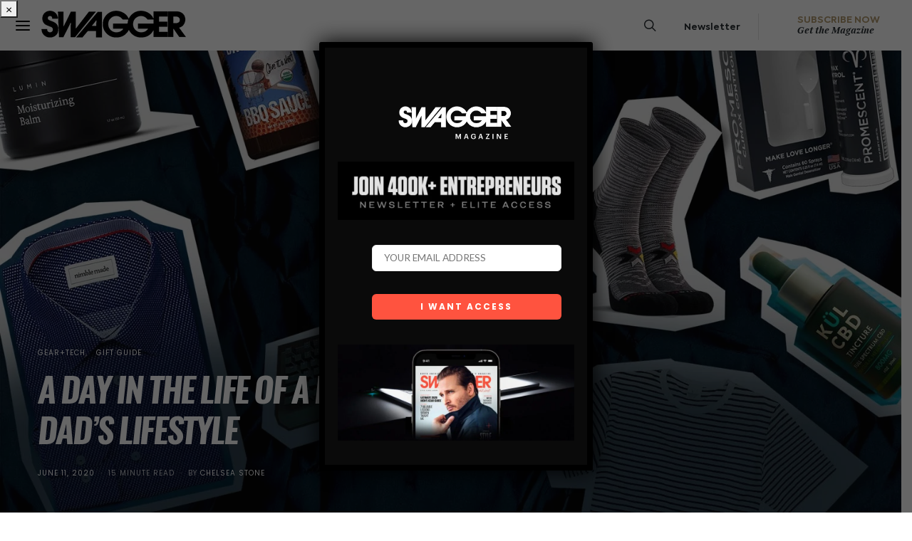

--- FILE ---
content_type: text/html; charset=UTF-8
request_url: https://www.swaggermagazine.com/gift-guide/a-day-in-the-life-of-a-father-gifts-for-a-dads-lifestyle/
body_size: 51929
content:
<!DOCTYPE html>
<html lang="en-US">
<head>
	<meta charset="UTF-8">
	<meta name="viewport" content="width=device-width, initial-scale=1">
	<link rel="profile" href="http://gmpg.org/xfn/11">
		<link rel="pingback" href="https://www.swaggermagazine.com/home/xmlrpc.php">
		<style id="kirki-css-vars">:root{}</style><meta name='robots' content='max-image-preview:large' />

	<!-- This site is optimized with the Yoast SEO plugin v15.2.1 - https://yoast.com/wordpress/plugins/seo/ -->
	<title>A Day in the Life of a Father - Gifts for a Dad&#039;s Lifestyle - SWAGGER Magazine</title>
	<meta name="robots" content="index, follow, max-snippet:-1, max-image-preview:large, max-video-preview:-1" />
	<link rel="canonical" href="https://www.swaggermagazine.com/culture/gift-guides/best-fathers-day-gift-ideas/" />
	<meta property="og:locale" content="en_US" />
	<meta property="og:type" content="article" />
	<meta property="og:title" content="A Day in the Life of a Father - Gifts for a Dad&#039;s Lifestyle - SWAGGER Magazine" />
	<meta property="og:description" content="This year you have already survived quarantine with your family and tough conversations with your kids about racism and rioting. 2020 has not been short on surprises, hometime, heartbreak, and&hellip;" />
	<meta property="og:url" content="https://www.swaggermagazine.com/culture/gift-guides/best-fathers-day-gift-ideas/" />
	<meta property="og:site_name" content="SWAGGER Magazine" />
	<meta property="article:published_time" content="2020-06-11T06:13:19+00:00" />
	<meta property="article:modified_time" content="2020-11-12T16:24:18+00:00" />
	<meta property="og:image" content="https://www.swaggermagazine.com/home/wp-content/uploads/2020/06/fathersday-copy.jpg" />
	<meta property="og:image:width" content="1500" />
	<meta property="og:image:height" content="1000" />
	<meta name="twitter:card" content="summary" />
	<meta name="twitter:label1" content="Written by">
	<meta name="twitter:data1" content="Chelsea Stone">
	<meta name="twitter:label2" content="Est. reading time">
	<meta name="twitter:data2" content="16 minutes">
	<script type="application/ld+json" class="yoast-schema-graph">{"@context":"https://schema.org","@graph":[{"@type":"WebSite","@id":"https://www.swaggermagazine.com/#website","url":"https://www.swaggermagazine.com/","name":"SWAGGER Magazine","description":"North America&#039;s Premiere Modern Men&#039;s Lifestyle Magazine","potentialAction":[{"@type":"SearchAction","target":"https://www.swaggermagazine.com/?s={search_term_string}","query-input":"required name=search_term_string"}],"inLanguage":"en-US"},{"@type":"ImageObject","@id":"https://www.swaggermagazine.com/culture/gift-guides/best-fathers-day-gift-ideas/#primaryimage","inLanguage":"en-US","url":"https://www.swaggermagazine.com/home/wp-content/uploads/2020/06/fathersday-copy.jpg","width":1500,"height":1000},{"@type":"WebPage","@id":"https://www.swaggermagazine.com/culture/gift-guides/best-fathers-day-gift-ideas/#webpage","url":"https://www.swaggermagazine.com/culture/gift-guides/best-fathers-day-gift-ideas/","name":"A Day in the Life of a Father - Gifts for a Dad's Lifestyle - SWAGGER Magazine","isPartOf":{"@id":"https://www.swaggermagazine.com/#website"},"primaryImageOfPage":{"@id":"https://www.swaggermagazine.com/culture/gift-guides/best-fathers-day-gift-ideas/#primaryimage"},"datePublished":"2020-06-11T06:13:19+00:00","dateModified":"2020-11-12T16:24:18+00:00","author":{"@id":"https://www.swaggermagazine.com/#/schema/person/697726f409213998912ea4bb062bb2e2"},"inLanguage":"en-US","potentialAction":[{"@type":"ReadAction","target":["https://www.swaggermagazine.com/culture/gift-guides/best-fathers-day-gift-ideas/"]}]},{"@type":"Person","@id":"https://www.swaggermagazine.com/#/schema/person/697726f409213998912ea4bb062bb2e2","name":"Chelsea Stone","image":{"@type":"ImageObject","@id":"https://www.swaggermagazine.com/#personlogo","inLanguage":"en-US","url":"https://secure.gravatar.com/avatar/539ef1033c10f718410a8c7ad2e65345?s=96&d=mm&r=g","caption":"Chelsea Stone"}}]}</script>
	<!-- / Yoast SEO plugin. -->


<link rel='dns-prefetch' href='//s.w.org' />
<link rel="alternate" type="application/rss+xml" title="SWAGGER Magazine &raquo; Feed" href="https://www.swaggermagazine.com/feed/" />
<link rel="alternate" type="application/rss+xml" title="SWAGGER Magazine &raquo; Comments Feed" href="https://www.swaggermagazine.com/comments/feed/" />
<link rel="alternate" type="application/rss+xml" title="SWAGGER Magazine &raquo; A Day in the Life of a Father &#8211; Gifts for a Dad&#8217;s Lifestyle Comments Feed" href="https://www.swaggermagazine.com/gift-guide/a-day-in-the-life-of-a-father-gifts-for-a-dads-lifestyle/feed/" />
		<script type="text/javascript">
			window._wpemojiSettings = {"baseUrl":"https:\/\/s.w.org\/images\/core\/emoji\/13.1.0\/72x72\/","ext":".png","svgUrl":"https:\/\/s.w.org\/images\/core\/emoji\/13.1.0\/svg\/","svgExt":".svg","source":{"wpemoji":"https:\/\/www.swaggermagazine.com\/home\/wp-includes\/js\/wp-emoji.js?ver=5.8.12","twemoji":"https:\/\/www.swaggermagazine.com\/home\/wp-includes\/js\/twemoji.js?ver=5.8.12"}};
			/**
 * @output wp-includes/js/wp-emoji-loader.js
 */

( function( window, document, settings ) {
	var src, ready, ii, tests;

	// Create a canvas element for testing native browser support of emoji.
	var canvas = document.createElement( 'canvas' );
	var context = canvas.getContext && canvas.getContext( '2d' );

	/**
	 * Checks if two sets of Emoji characters render the same visually.
	 *
	 * @since 4.9.0
	 *
	 * @private
	 *
	 * @param {number[]} set1 Set of Emoji character codes.
	 * @param {number[]} set2 Set of Emoji character codes.
	 *
	 * @return {boolean} True if the two sets render the same.
	 */
	function emojiSetsRenderIdentically( set1, set2 ) {
		var stringFromCharCode = String.fromCharCode;

		// Cleanup from previous test.
		context.clearRect( 0, 0, canvas.width, canvas.height );
		context.fillText( stringFromCharCode.apply( this, set1 ), 0, 0 );
		var rendered1 = canvas.toDataURL();

		// Cleanup from previous test.
		context.clearRect( 0, 0, canvas.width, canvas.height );
		context.fillText( stringFromCharCode.apply( this, set2 ), 0, 0 );
		var rendered2 = canvas.toDataURL();

		return rendered1 === rendered2;
	}

	/**
	 * Detects if the browser supports rendering emoji or flag emoji.
	 *
	 * Flag emoji are a single glyph made of two characters, so some browsers
	 * (notably, Firefox OS X) don't support them.
	 *
	 * @since 4.2.0
	 *
	 * @private
	 *
	 * @param {string} type Whether to test for support of "flag" or "emoji".
	 *
	 * @return {boolean} True if the browser can render emoji, false if it cannot.
	 */
	function browserSupportsEmoji( type ) {
		var isIdentical;

		if ( ! context || ! context.fillText ) {
			return false;
		}

		/*
		 * Chrome on OS X added native emoji rendering in M41. Unfortunately,
		 * it doesn't work when the font is bolder than 500 weight. So, we
		 * check for bold rendering support to avoid invisible emoji in Chrome.
		 */
		context.textBaseline = 'top';
		context.font = '600 32px Arial';

		switch ( type ) {
			case 'flag':
				/*
				 * Test for Transgender flag compatibility. This flag is shortlisted for the Emoji 13 spec,
				 * but has landed in Twemoji early, so we can add support for it, too.
				 *
				 * To test for support, we try to render it, and compare the rendering to how it would look if
				 * the browser doesn't render it correctly (white flag emoji + transgender symbol).
				 */
				isIdentical = emojiSetsRenderIdentically(
					[ 0x1F3F3, 0xFE0F, 0x200D, 0x26A7, 0xFE0F ],
					[ 0x1F3F3, 0xFE0F, 0x200B, 0x26A7, 0xFE0F ]
				);

				if ( isIdentical ) {
					return false;
				}

				/*
				 * Test for UN flag compatibility. This is the least supported of the letter locale flags,
				 * so gives us an easy test for full support.
				 *
				 * To test for support, we try to render it, and compare the rendering to how it would look if
				 * the browser doesn't render it correctly ([U] + [N]).
				 */
				isIdentical = emojiSetsRenderIdentically(
					[ 0xD83C, 0xDDFA, 0xD83C, 0xDDF3 ],
					[ 0xD83C, 0xDDFA, 0x200B, 0xD83C, 0xDDF3 ]
				);

				if ( isIdentical ) {
					return false;
				}

				/*
				 * Test for English flag compatibility. England is a country in the United Kingdom, it
				 * does not have a two letter locale code but rather an five letter sub-division code.
				 *
				 * To test for support, we try to render it, and compare the rendering to how it would look if
				 * the browser doesn't render it correctly (black flag emoji + [G] + [B] + [E] + [N] + [G]).
				 */
				isIdentical = emojiSetsRenderIdentically(
					[ 0xD83C, 0xDFF4, 0xDB40, 0xDC67, 0xDB40, 0xDC62, 0xDB40, 0xDC65, 0xDB40, 0xDC6E, 0xDB40, 0xDC67, 0xDB40, 0xDC7F ],
					[ 0xD83C, 0xDFF4, 0x200B, 0xDB40, 0xDC67, 0x200B, 0xDB40, 0xDC62, 0x200B, 0xDB40, 0xDC65, 0x200B, 0xDB40, 0xDC6E, 0x200B, 0xDB40, 0xDC67, 0x200B, 0xDB40, 0xDC7F ]
				);

				return ! isIdentical;
			case 'emoji':
				/*
				 * Burning Love: Just a hunk, a hunk of burnin' love.
				 *
				 *  To test for Emoji 13.1 support, try to render a new emoji: Heart on Fire!
				 *
				 * The Heart on Fire emoji is a ZWJ sequence combining ❤️ Red Heart, a Zero Width Joiner and 🔥 Fire.
				 *
				 * 0x2764, 0xfe0f == Red Heart emoji.
				 * 0x200D == Zero-Width Joiner (ZWJ) that links the two code points for the new emoji or
				 * 0x200B == Zero-Width Space (ZWS) that is rendered for clients not supporting the new emoji.
				 * 0xD83D, 0xDD25 == Fire.
				 *
				 * When updating this test for future Emoji releases, ensure that individual emoji that make up the
				 * sequence come from older emoji standards.
				 */
				isIdentical = emojiSetsRenderIdentically(
					[0x2764, 0xfe0f, 0x200D, 0xD83D, 0xDD25],
					[0x2764, 0xfe0f, 0x200B, 0xD83D, 0xDD25]
				);

				return ! isIdentical;
		}

		return false;
	}

	/**
	 * Adds a script to the head of the document.
	 *
	 * @ignore
	 *
	 * @since 4.2.0
	 *
	 * @param {Object} src The url where the script is located.
	 * @return {void}
	 */
	function addScript( src ) {
		var script = document.createElement( 'script' );

		script.src = src;
		script.defer = script.type = 'text/javascript';
		document.getElementsByTagName( 'head' )[0].appendChild( script );
	}

	tests = Array( 'flag', 'emoji' );

	settings.supports = {
		everything: true,
		everythingExceptFlag: true
	};

	/*
	 * Tests the browser support for flag emojis and other emojis, and adjusts the
	 * support settings accordingly.
	 */
	for( ii = 0; ii < tests.length; ii++ ) {
		settings.supports[ tests[ ii ] ] = browserSupportsEmoji( tests[ ii ] );

		settings.supports.everything = settings.supports.everything && settings.supports[ tests[ ii ] ];

		if ( 'flag' !== tests[ ii ] ) {
			settings.supports.everythingExceptFlag = settings.supports.everythingExceptFlag && settings.supports[ tests[ ii ] ];
		}
	}

	settings.supports.everythingExceptFlag = settings.supports.everythingExceptFlag && ! settings.supports.flag;

	// Sets DOMReady to false and assigns a ready function to settings.
	settings.DOMReady = false;
	settings.readyCallback = function() {
		settings.DOMReady = true;
	};

	// When the browser can not render everything we need to load a polyfill.
	if ( ! settings.supports.everything ) {
		ready = function() {
			settings.readyCallback();
		};

		/*
		 * Cross-browser version of adding a dom ready event.
		 */
		if ( document.addEventListener ) {
			document.addEventListener( 'DOMContentLoaded', ready, false );
			window.addEventListener( 'load', ready, false );
		} else {
			window.attachEvent( 'onload', ready );
			document.attachEvent( 'onreadystatechange', function() {
				if ( 'complete' === document.readyState ) {
					settings.readyCallback();
				}
			} );
		}

		src = settings.source || {};

		if ( src.concatemoji ) {
			addScript( src.concatemoji );
		} else if ( src.wpemoji && src.twemoji ) {
			addScript( src.twemoji );
			addScript( src.wpemoji );
		}
	}

} )( window, document, window._wpemojiSettings );
		</script>
		<style type="text/css">
img.wp-smiley,
img.emoji {
	display: inline !important;
	border: none !important;
	box-shadow: none !important;
	height: 1em !important;
	width: 1em !important;
	margin: 0 .07em !important;
	vertical-align: -0.1em !important;
	background: none !important;
	padding: 0 !important;
}
</style>
	<link rel='stylesheet' id='flick-css'  href='https://www.swaggermagazine.com/home/wp-content/plugins/mailchimp/css/flick/flick.css?ver=5.8.12' type='text/css' media='all' />
<link rel='stylesheet' id='mailchimpSF_main_css-css'  href='https://www.swaggermagazine.com/home/?mcsf_action=main_css&#038;ver=5.8.12' type='text/css' media='all' />
<!--[if IE]>
<link rel='stylesheet' id='mailchimpSF_ie_css-css'  href='https://www.swaggermagazine.com/home/wp-content/plugins/mailchimp/css/ie.css?ver=5.8.12' type='text/css' media='all' />
<![endif]-->
<link rel='stylesheet' id='wp-block-library-css'  href='https://www.swaggermagazine.com/home/wp-includes/css/dist/block-library/style.css?ver=5.8.12' type='text/css' media='all' />
<link rel='stylesheet' id='wc-block-vendors-style-css'  href='https://www.swaggermagazine.com/home/wp-content/plugins/woocommerce/packages/woocommerce-blocks/build/vendors-style.css?ver=1646930964' type='text/css' media='all' />
<link rel='stylesheet' id='wc-block-style-css'  href='https://www.swaggermagazine.com/home/wp-content/plugins/woocommerce/packages/woocommerce-blocks/build/style.css?ver=1646930964' type='text/css' media='all' />
<link rel='stylesheet' id='contact-form-7-bootstrap-style-css'  href='https://www.swaggermagazine.com/home/wp-content/plugins/bootstrap-for-contact-form-7/assets/dist/css/style.css?ver=5.8.12' type='text/css' media='all' />
<link rel='stylesheet' id='plyr-css-css'  href='https://www.swaggermagazine.com/home/wp-content/plugins/easy-video-player.notused/lib/plyr.css?ver=5.8.12' type='text/css' media='all' />
<link rel='stylesheet' id='dashicons-css'  href='https://www.swaggermagazine.com/home/wp-includes/css/dashicons.css?ver=5.8.12' type='text/css' media='all' />
<style id='pclpc-style-inline-css' type='text/css'>
.pclite-wrap{position:relative;margin:0 0 32px}
.pclite-track{display:flex;gap:24px;overflow-x:auto;scroll-snap-type:none;scroll-behavior:smooth;padding:10px 0px 20px;scrollbar-gutter:stable both-edges}
.pclite-track::-webkit-scrollbar{height:10px}
.pclite-track::-webkit-scrollbar-thumb{background:#bdbdbd;border-radius:10px}
.pclite-track:after{content:"";flex:0 0 24px}
.pclite-item{flex:0 0 auto;width:231px;overflow:hidden;background:#ffffff00;}
.pclite-thumb{aspect-ratio:3/4;background:#f5f5f5;display:block;width:100%;object-fit:cover}
.pclite-body{padding:0px 0px 18px;text-align:center}
.pclite-title{font:600 16px/1.25 system-ui,-apple-system,Segoe UI,Roboto,Arial;margin:0 0 6px}
.pclite-excerpt{font:400 14px/1.5 system-ui,-apple-system,Segoe UI,Roboto,Arial;color:#444;margin:0 0 10px}
.pclite-meta{font:12px/1.4 system-ui,-apple-system,Segoe UI,Roboto,Arial;color:#777}
.pclite-variant-mag .pclite-title,.pclite-variant-mag .pclite-excerpt,.pclite-variant-mag .pclite-meta{display:none}
.pclite-btn{display:inline-block;padding:14px 22px;background:#2f2f2f;color:#fff;text-decoration:none;font:600 13px/1 system-ui,-apple-system,Segoe UI,Roboto,Arial;letter-spacing:.08em;text-transform:uppercase;border: 2px solid}
.pclite-btn:focus,.pclite-btn:hover{    background: #fff;
    border: 2px solid;}
	
.pclite-arrow{position:absolute;top:50%;transform:translateY(-50%);border:none;background:#111;color:#fff;width:38px;height:38px;border-radius:999px;display:grid;place-items:center;cursor:pointer;opacity:0;transition:opacity .18s,transform .18s;z-index:2}
.pclite-wrap:hover .pclite-arrow,.pclite-wrap:focus-within .pclite-arrow{opacity:.92}
.pclite-arrow:hover{opacity:1;transform:translateY(-50%) scale(1.03)}
.pclite-prev{left:6px}
.pclite-next{right:6px}
@media (hover:none){.pclite-arrow{display:none}}
.pclite-wrap[data-arrows="hide"] .pclite-arrow{display:none}
.pclite-wrap[data-arrows="show"] .pclite-arrow{opacity:.92}




/* === Admin Builder Table Layout (20/80 split) === */
.pclite-form {
  max-width: 1100px;
  margin: 16px 0;
}

/* parent behaves like a table */
.pclite-grid {
  display: table;
  width: 100%;
  border-collapse: collapse;
  background: #fff;
  border: 1px solid #dcdcde;
  border-radius: 8px;
  overflow: hidden;
}

/* every label = table-row */
.pclite-grid > label,
.pcl_meta_box .pclite-grid > label {
  display: table-row;
}

/* pseudo-cells inside label */
.pclite-grid > label > * {
  display: table-cell;
  vertical-align: middle;
  padding: 10px 14px;
  border-bottom: 1px solid #e8e8e8;
}

/* left column (label text) */
.pclite-grid > label {
  font-size: 13px;
  color: #1d2327;
}

/* label text (first child text node behaves like header) */
.pclite-grid > label::before {
  content: attr(data-label);
}

/* but since HTML doesn’t have data-label, use nth-child trick */
.pclite-grid > label:first-child > select,
.pclite-grid > label:first-child > input {
  width: 100%;
}

/* define column widths */
.pclite-grid > label > :first-child {
  width: 20%;
  font-weight: 500;
  color: #23282d;
  white-space: nowrap;
}
.pclite-grid > label > :nth-child(2),
.pclite-grid > label > select,
.pclite-grid > label > input {
  width: 80%;
}

/* text inputs, selects full width */
.pclite-grid input[type="text"],
.pclite-grid input[type="number"],
.pclite-grid select {
  width: 100%;
  box-sizing: border-box;
}

/* zebra rows */
.pclite-grid > label:nth-of-type(odd) {
  background: #fafafa;
}

/* Meta mapping inner grid */
.pcl_meta_box .pclite-grid {
  border: 1px solid #e3e3e3;
  border-radius: 6px;
  margin-top: 8px;
}

/* Generated Shortcode field styling */
#pcl_prev {
  width: 100%;
  font-family: ui-monospace, Menlo, Consolas, monospace;
  font-size: 13px;
  background: #0b0b0c;
  color: #b7f5b0;
  border: 1px solid #222;
  border-radius: 6px;
  padding: 10px 12px;
  margin-top: 12px;
}

/* description text */
.pclite-form .description {
  color: #666;
  font-size: 12.5px;
  margin-top: 6px;
}

/* responsive: stack vertically */
@media (max-width: 900px) {
  .pclite-grid { display: block; }
  .pclite-grid > label { display: block; padding: 8px 12px; }
  .pclite-grid > label > * { display: block; width: 100% !important; }
}


</style>
<link rel='stylesheet' id='wpb-wl-fancybox-css'  href='https://www.swaggermagazine.com/home/wp-content/plugins/woocommerce-lightbox/assets/css/jquery.fancybox.min.css?ver=5.8.12' type='text/css' media='all' />
<link rel='stylesheet' id='wpb-wl-magnific-popup-css'  href='https://www.swaggermagazine.com/home/wp-content/plugins/woocommerce-lightbox/assets/css/magnific-popup.css?ver=1.0' type='text/css' media='all' />
<link rel='stylesheet' id='wpb-wl-main-css'  href='https://www.swaggermagazine.com/home/wp-content/plugins/woocommerce-lightbox/assets/css/main.css?ver=1.0' type='text/css' media='all' />
<link rel='stylesheet' id='woocommerce-layout-css'  href='https://www.swaggermagazine.com/home/wp-content/plugins/woocommerce/assets/css/woocommerce-layout.css?ver=4.7.4' type='text/css' media='all' />
<link rel='stylesheet' id='woocommerce-smallscreen-css'  href='https://www.swaggermagazine.com/home/wp-content/plugins/woocommerce/assets/css/woocommerce-smallscreen.css?ver=4.7.4' type='text/css' media='only screen and (max-width: 768px)' />
<link rel='stylesheet' id='woocommerce-general-css'  href='https://www.swaggermagazine.com/home/wp-content/plugins/woocommerce/assets/css/woocommerce.css?ver=4.7.4' type='text/css' media='all' />
<style id='woocommerce-inline-inline-css' type='text/css'>
.woocommerce form .form-row .required { visibility: visible; }
</style>
<link rel='stylesheet' id='csco-vendors-css'  href='https://www.swaggermagazine.com/home/wp-content/themes/authentic/css/vendors.min.css?ver=5.8.12' type='text/css' media='all' />
<link rel='stylesheet' id='csco-style-css'  href='https://www.swaggermagazine.com/home/wp-content/themes/authentic/style.css?ver=5.8.12' type='text/css' media='all' />
<style id='csco-style-inline-css' type='text/css'>
.page-header-large { margin-top: -80px; } .page-header-large .overlay-outer { padding-top: 80px; }
</style>
<link rel='stylesheet' id='csco_css_wc-css'  href='https://www.swaggermagazine.com/home/wp-content/themes/authentic/css/woocommerce.css?ver=5.8.12' type='text/css' media='all' />
<link rel='stylesheet' id='popup-maker-site-css'  href='https://www.swaggermagazine.com/home/wp-content/plugins/popup-maker/assets/css/pum-site.css?ver=1.16.10' type='text/css' media='all' />
<style id='popup-maker-site-inline-css' type='text/css'>
/* Popup Google Fonts */
@import url('//fonts.googleapis.com/css?family=Montserrat:100');

/* Popup Theme 44025: Light Box */
.pum-theme-44025, .pum-theme-lightbox { background-color: rgba( 0, 0, 0, 0.60 ) } 
.pum-theme-44025 .pum-container, .pum-theme-lightbox .pum-container { padding: 18px; border-radius: 3px; border: 8px solid #000000; box-shadow: 0px 0px 30px 0px rgba( 2, 2, 2, 1.00 ); background-color: rgba( 10, 10, 10, 1.00 ) } 
.pum-theme-44025 .pum-title, .pum-theme-lightbox .pum-title { color: #ffffff; text-align: left; text-shadow: 0px 0px 0px rgba( 2, 2, 2, 0.23 ); font-family: inherit; font-weight: 100; font-size: 32px; line-height: 36px } 
.pum-theme-44025 .pum-content, .pum-theme-lightbox .pum-content { color: #c9c9c9; font-family: inherit; font-weight: 100 } 
.pum-theme-44025 .pum-content + .pum-close, .pum-theme-lightbox .pum-content + .pum-close { position: absolute; height: 30px; width: 21px; left: auto; right: -7px; bottom: auto; top: -7px; padding: 0px; color: #ffffff; font-family: Arial; font-weight: 100; font-size: 24px; line-height: 24px; border: 2px none #ffffff; border-radius: 26px; box-shadow: 0px 0px 15px 1px rgba( 2, 2, 2, 0.75 ); text-shadow: 0px 0px 0px rgba( 0, 0, 0, 0.23 ); background-color: rgba( 0, 0, 0, 1.00 ) } 

/* Popup Theme 44027: Hello Box */
.pum-theme-44027, .pum-theme-hello-box { background-color: rgba( 0, 0, 0, 0.75 ) } 
.pum-theme-44027 .pum-container, .pum-theme-hello-box .pum-container { padding: 30px; border-radius: 80px; border: 14px solid #81d742; box-shadow: 0px 0px 0px 0px rgba( 2, 2, 2, 0.00 ); background-color: rgba( 255, 255, 255, 1.00 ) } 
.pum-theme-44027 .pum-title, .pum-theme-hello-box .pum-title { color: #2d2d2d; text-align: left; text-shadow: 0px 0px 0px rgba( 2, 2, 2, 0.23 ); font-family: Montserrat; font-weight: 100; font-size: 32px; line-height: 36px } 
.pum-theme-44027 .pum-content, .pum-theme-hello-box .pum-content { color: #2d2d2d; font-family: inherit; font-weight: 100 } 
.pum-theme-44027 .pum-content + .pum-close, .pum-theme-hello-box .pum-content + .pum-close { position: absolute; height: auto; width: auto; left: auto; right: -30px; bottom: auto; top: -30px; padding: 0px; color: #2d2d2d; font-family: Times New Roman; font-weight: 100; font-size: 32px; line-height: 28px; border: 1px none #ffffff; border-radius: 28px; box-shadow: 0px 0px 0px 0px rgba( 2, 2, 2, 0.23 ); text-shadow: 0px 0px 0px rgba( 0, 0, 0, 0.23 ); background-color: rgba( 255, 255, 255, 1.00 ) } 

/* Popup Theme 44028: Cutting Edge */
.pum-theme-44028, .pum-theme-cutting-edge { background-color: rgba( 0, 0, 0, 0.50 ) } 
.pum-theme-44028 .pum-container, .pum-theme-cutting-edge .pum-container { padding: 18px; border-radius: 0px; border: 1px none #000000; box-shadow: 0px 10px 25px 0px rgba( 2, 2, 2, 0.50 ); background-color: rgba( 30, 115, 190, 1.00 ) } 
.pum-theme-44028 .pum-title, .pum-theme-cutting-edge .pum-title { color: #ffffff; text-align: left; text-shadow: 0px 0px 0px rgba( 2, 2, 2, 0.23 ); font-family: Sans-Serif; font-weight: 100; font-size: 26px; line-height: 28px } 
.pum-theme-44028 .pum-content, .pum-theme-cutting-edge .pum-content { color: #ffffff; font-family: inherit; font-weight: 100 } 
.pum-theme-44028 .pum-content + .pum-close, .pum-theme-cutting-edge .pum-content + .pum-close { position: absolute; height: 24px; width: 24px; left: auto; right: 0px; bottom: auto; top: 0px; padding: 0px; color: #1e73be; font-family: Times New Roman; font-weight: 100; font-size: 32px; line-height: 24px; border: 1px none #ffffff; border-radius: 0px; box-shadow: -1px 1px 1px 0px rgba( 2, 2, 2, 0.10 ); text-shadow: -1px 1px 1px rgba( 0, 0, 0, 0.10 ); background-color: rgba( 238, 238, 34, 1.00 ) } 

/* Popup Theme 44029: Framed Border */
.pum-theme-44029, .pum-theme-framed-border { background-color: rgba( 255, 255, 255, 0.50 ) } 
.pum-theme-44029 .pum-container, .pum-theme-framed-border .pum-container { padding: 18px; border-radius: 0px; border: 20px outset #dd3333; box-shadow: 1px 1px 3px 0px rgba( 2, 2, 2, 0.97 ) inset; background-color: rgba( 255, 251, 239, 1.00 ) } 
.pum-theme-44029 .pum-title, .pum-theme-framed-border .pum-title { color: #000000; text-align: left; text-shadow: 0px 0px 0px rgba( 2, 2, 2, 0.23 ); font-family: inherit; font-weight: 100; font-size: 32px; line-height: 36px } 
.pum-theme-44029 .pum-content, .pum-theme-framed-border .pum-content { color: #2d2d2d; font-family: inherit; font-weight: 100 } 
.pum-theme-44029 .pum-content + .pum-close, .pum-theme-framed-border .pum-content + .pum-close { position: absolute; height: 20px; width: 20px; left: auto; right: -20px; bottom: auto; top: -20px; padding: 0px; color: #ffffff; font-family: Tahoma; font-weight: 700; font-size: 16px; line-height: 18px; border: 1px none #ffffff; border-radius: 0px; box-shadow: 0px 0px 0px 0px rgba( 2, 2, 2, 0.23 ); text-shadow: 0px 0px 0px rgba( 0, 0, 0, 0.23 ); background-color: rgba( 0, 0, 0, 0.55 ) } 

/* Popup Theme 44030: Floating Bar - Soft Blue */
.pum-theme-44030, .pum-theme-floating-bar { background-color: rgba( 255, 255, 255, 0.00 ) } 
.pum-theme-44030 .pum-container, .pum-theme-floating-bar .pum-container { padding: 8px; border-radius: 0px; border: 1px none #000000; box-shadow: 1px 1px 3px 0px rgba( 2, 2, 2, 0.23 ); background-color: rgba( 238, 246, 252, 1.00 ) } 
.pum-theme-44030 .pum-title, .pum-theme-floating-bar .pum-title { color: #505050; text-align: left; text-shadow: 0px 0px 0px rgba( 2, 2, 2, 0.23 ); font-family: inherit; font-weight: 400; font-size: 32px; line-height: 36px } 
.pum-theme-44030 .pum-content, .pum-theme-floating-bar .pum-content { color: #505050; font-family: inherit; font-weight: 400 } 
.pum-theme-44030 .pum-content + .pum-close, .pum-theme-floating-bar .pum-content + .pum-close { position: absolute; height: 18px; width: 18px; left: auto; right: 5px; bottom: auto; top: 50%; padding: 0px; color: #505050; font-family: Sans-Serif; font-weight: 700; font-size: 15px; line-height: 18px; border: 1px solid #505050; border-radius: 15px; box-shadow: 0px 0px 0px 0px rgba( 2, 2, 2, 0.00 ); text-shadow: 0px 0px 0px rgba( 0, 0, 0, 0.00 ); background-color: rgba( 255, 255, 255, 0.00 ); transform: translate(0, -50%) } 

/* Popup Theme 44031: Content Only - For use with page builders or block editor */
.pum-theme-44031, .pum-theme-content-only { background-color: rgba( 0, 0, 0, 0.70 ) } 
.pum-theme-44031 .pum-container, .pum-theme-content-only .pum-container { padding: 0px; border-radius: 0px; border: 1px none #000000; box-shadow: 0px 0px 0px 0px rgba( 2, 2, 2, 0.00 ) } 
.pum-theme-44031 .pum-title, .pum-theme-content-only .pum-title { color: #000000; text-align: left; text-shadow: 0px 0px 0px rgba( 2, 2, 2, 0.23 ); font-family: inherit; font-weight: 400; font-size: 32px; line-height: 36px } 
.pum-theme-44031 .pum-content, .pum-theme-content-only .pum-content { color: #8c8c8c; font-family: inherit; font-weight: 400 } 
.pum-theme-44031 .pum-content + .pum-close, .pum-theme-content-only .pum-content + .pum-close { position: absolute; height: 18px; width: 18px; left: auto; right: 7px; bottom: auto; top: 7px; padding: 0px; color: #000000; font-family: inherit; font-weight: 700; font-size: 20px; line-height: 20px; border: 1px none #ffffff; border-radius: 15px; box-shadow: 0px 0px 0px 0px rgba( 2, 2, 2, 0.00 ); text-shadow: 0px 0px 0px rgba( 0, 0, 0, 0.00 ); background-color: rgba( 255, 255, 255, 0.00 ) } 

/* Popup Theme 44024: Default Theme */
.pum-theme-44024, .pum-theme-default-theme { background-color: rgba( 255, 255, 255, 1.00 ) } 
.pum-theme-44024 .pum-container, .pum-theme-default-theme .pum-container { padding: 18px; border-radius: 0px; border: 1px none #000000; box-shadow: 1px 1px 3px 0px rgba( 2, 2, 2, 0.23 ); background-color: rgba( 249, 249, 249, 1.00 ) } 
.pum-theme-44024 .pum-title, .pum-theme-default-theme .pum-title { color: #000000; text-align: left; text-shadow: 0px 0px 0px rgba( 2, 2, 2, 0.23 ); font-family: inherit; font-weight: 400; font-size: 32px; font-style: normal; line-height: 36px } 
.pum-theme-44024 .pum-content, .pum-theme-default-theme .pum-content { color: #8c8c8c; font-family: inherit; font-weight: 400; font-style: inherit } 
.pum-theme-44024 .pum-content + .pum-close, .pum-theme-default-theme .pum-content + .pum-close { position: absolute; height: auto; width: auto; left: auto; right: 0px; bottom: auto; top: 0px; padding: 8px; color: #ffffff; font-family: inherit; font-weight: 400; font-size: 12px; font-style: inherit; line-height: 36px; border: 1px none #ffffff; border-radius: 0px; box-shadow: 1px 1px 3px 0px rgba( 2, 2, 2, 0.23 ); text-shadow: 0px 0px 0px rgba( 0, 0, 0, 0.23 ); background-color: rgba( 0, 183, 205, 1.00 ) } 

/* Popup Theme 44026: Enterprise Blue */
.pum-theme-44026, .pum-theme-enterprise-blue { background-color: rgba( 0, 0, 0, 0.70 ) } 
.pum-theme-44026 .pum-container, .pum-theme-enterprise-blue .pum-container { padding: 28px; border-radius: 5px; border: 1px none #000000; box-shadow: 0px 10px 25px 4px rgba( 2, 2, 2, 0.50 ); background-color: rgba( 255, 255, 255, 1.00 ) } 
.pum-theme-44026 .pum-title, .pum-theme-enterprise-blue .pum-title { color: #315b7c; text-align: left; text-shadow: 0px 0px 0px rgba( 2, 2, 2, 0.23 ); font-family: inherit; font-weight: 100; font-size: 34px; line-height: 36px } 
.pum-theme-44026 .pum-content, .pum-theme-enterprise-blue .pum-content { color: #2d2d2d; font-family: inherit; font-weight: 100 } 
.pum-theme-44026 .pum-content + .pum-close, .pum-theme-enterprise-blue .pum-content + .pum-close { position: absolute; height: 28px; width: 28px; left: auto; right: 8px; bottom: auto; top: 8px; padding: 4px; color: #ffffff; font-family: Times New Roman; font-weight: 100; font-size: 20px; line-height: 20px; border: 1px none #ffffff; border-radius: 42px; box-shadow: 0px 0px 0px 0px rgba( 2, 2, 2, 0.23 ); text-shadow: 0px 0px 0px rgba( 0, 0, 0, 0.23 ); background-color: rgba( 49, 91, 124, 1.00 ) } 

#pum-44066 {z-index: 1999999999}
#pum-44032 {z-index: 1999999999}

</style>
<link rel='stylesheet' id='addtoany-css'  href='https://www.swaggermagazine.com/home/wp-content/plugins/add-to-any/addtoany.min.css?ver=1.15' type='text/css' media='all' />
<link rel='stylesheet' id='ubermenu-css'  href='https://www.swaggermagazine.com/home/wp-content/plugins/ubermenu/pro/assets/css/ubermenu.min.css?ver=3.6.1' type='text/css' media='all' />
<link rel='stylesheet' id='ubermenu-font-awesome-all-css'  href='https://www.swaggermagazine.com/home/wp-content/plugins/ubermenu/assets/fontawesome/css/all.min.css?ver=5.8.12' type='text/css' media='all' />
<link rel='stylesheet' id='csco_child_css-css'  href='https://www.swaggermagazine.com/home/wp-content/themes/authentic-child/style.css?ver=1.0.0' type='text/css' media='all' />
<link rel='stylesheet' id='kirki-styles-csco_theme_mod-css'  href='https://www.swaggermagazine.com/home/wp-content/themes/authentic/framework/includes/kirki/assets/css/kirki-styles.css?ver=3.0.33' type='text/css' media='all' />
<style id='kirki-styles-csco_theme_mod-inline-css' type='text/css'>
body, .offcanvas, #search, input[type=search], input[type=text], input[type=number], input[type=email], input[type=tel], input[type=password], textarea, .form-control, .card, .pagination-content{background-color:#FFFFFF;}.nav-tabs .nav-link.active, .nav-tabs .nav-item.show .nav-link, .woocommerce div.product .woocommerce-tabs ul.tabs li.active a{border-bottom-color:#FFFFFF;border-left-color:#EEEEEE;border-right-color:#EEEEEE;}.content .block-bg-dark, .dropcap-bg-inverse:first-letter, .dropcap-bg-dark:first-letter{color:#FFFFFF!important;}body, input[type=search], input[type=text], input[type=number], input[type=email], input[type=tel], input[type=password], textarea{color:#777777;}blockquote cite, label, .text-small, .comment-metadata, .logged-in-as, .post-categories, .post-count, .product-count, .post-meta, .content figcaption, .post-media figcaption, .post-tags, .sub-title, .tagcloud, .timestamp, #wp-calendar caption, .comment-metadata a, .comment-metadata, .bsa-wrap .bsa-count, .bsa-wrap .bsa-label, .bsb-default .bsb-count, .title-share, .btw-default .btw-tweet:before, .woocommerce ul.products li.product .price, .woocommerce .widget_price_filter .price_slider_amount, .woocommerce ul.cart_list li .reviewer, .woocommerce ul.product_list_widget li .reviewer, .woocommerce .woocommerce-result-count, .woocommerce .product_meta, .woocommerce div.product p.price del,.woocommerce div.product span.price del, .woocommerce .woocommerce-review-link, .woocommerce-review__published-date, .woocommerce table.shop_table th, .woocommerce table.shop_table_responsive tr td::before, .woocommerce-page table.shop_table_responsive tr td::before{color:#c1c1c1;}.owl-dot span{background-color:#c1c1c1;}a, #search .close, .btn-link, .bsa-wrap .bsa-count, .bsa-wrap .bsa-icon, .bsa-wrap .bsa-title, .bsb-default .bsb-link, .bsb-wrap .bsb-total .bsb-label, .woocommerce ul.products li.product .price ins, .woocommerce .widget_layered_nav ul li.chosen a:before, .woocommerce div.product p.price, .woocommerce div.product span.price, .woocommerce .quantity-controls input, .woocommerce .woocommerce-review-link:hover, .nav-tabs .nav-link.active, .nav-tabs .nav-item.show .nav-link, .woocommerce div.product .woocommerce-tabs ul.tabs li a, .woocommerce p.stars a:hover, .woocommerce .order-total .amount{color:#3a3a3a;}.owl-dot.active span{background-color:#3a3a3a;}.woocommerce a.remove{color:#3a3a3a!important;}a:hover, .btn-link:hover, #search .close:hover, .woocommerce .widget_layered_nav ul li.chosen a:hover:before, .woocommerce p.stars a, .woocommerce .woocommerce-MyAccount-navigation-link.is-active a{color:#8f7856;}section.widget .widget-wrap, .form-control, input[type=search], input[type=text], input[type=number], input[type=email], input[type=tel], input[type=password], textarea, select, .card, .post-archive .archive-compact .post-masonry, .post-archive .archive-compact .post-grid, .post-archive .archive-compact.archive-masonry section.widget, .post-archive .archive-compact.archive-grid section.widget, .woocommerce .cart-collaterals .cart_totals, .woocommerce form.checkout_coupon, .woocommerce form.login, .woocommerce form.register, .select2-container--default .select2-selection--single, .select2-dropdown, .woocommerce form .form-row.woocommerce-validated .select2-container, .woocommerce form .form-row.woocommerce-validated input.input-text, .woocommerce form .form-row.woocommerce-validated select, .woocommerce table.woocommerce-checkout-review-order-table, #add_payment_method #payment, .woocommerce-cart #payment, .woocommerce-checkout #payment, #add_payment_method table.cart td.actions .coupon .input-text, .woocommerce-cart table.cart td.actions .coupon .input-text, .woocommerce-checkout table.cart td.actions .coupon .input-text, .woocommerce table.woocommerce-table--order-details, .woocommerce .woocommerce-MyAccount-navigation ul{border-color:#EEEEEE;}.header-enabled .navbar-primary:not(.navbar-stuck) .navbar, .navigation.comment-navigation, .site-main > article > .post-author, .post-main .post-author, .comment-body + .comment-respond, .comment-list + .comment-respond, .comment-list article, .comment-list .pingback, .comment-list .trackback, .section-tiles + .site-content .main-content, .section-carousel + .site-content > .container:before, .section-tiles + .site-content > .container:before, .post-standard:not(.post-featured) + .post-standard:not(.post-featured), .archive-first + .archive-list, .single .section-carousel, .widget_nav_menu .menu > .menu-item:not(:first-child), .widget_pages li:not(:first-child) a, .widget_meta li:not(:first-child) a, .widget_categories > ul > li:not(:first-child), .widget_archive > ul > li:not(:first-child), .widget_recent_comments li:not(:first-child), .widget_recent_entries li:not(:first-child), #wp-calendar tbody td, .single .navigation.pagination, .navigation.pagination + .post-tags, .fb-comments, .post-tags, .sidebar-offcanvas .widget + .widget, .page-header-simple .page-header + .post-archive, .section-carousel + .site-content > .container:before, .section-grid + .site-content > .container:before, .archive-pagination:not(:empty), .post-list:not(.post-featured) + .post-list:not(.post-featured), .woocommerce .widget_shopping_cart .total, .woocommerce.widget_shopping_cart .total, .widget_product_categories > ul > li:not(:first-child), .woocommerce .widget_layered_nav > ul > li:not(:first-child), .woocommerce .product_meta, .nav-tabs .nav-link.active, .nav-tabs .nav-item.show .nav-link, .woocommerce div.product .woocommerce-tabs ul.tabs li.active a, .woocommerce #review_form, .woocommerce table.shop_table td, #add_payment_method .cart-collaterals .cart_totals tr td, #add_payment_method .cart-collaterals .cart_totals tr th, .woocommerce-cart .cart-collaterals .cart_totals tr td, .woocommerce-cart .cart-collaterals .cart_totals tr th, .woocommerce-checkout .cart-collaterals .cart_totals tr td, .woocommerce-checkout .cart-collaterals .cart_totals tr th, .woocommerce table.shop_table tbody th, .woocommerce table.shop_table tfoot td, .woocommerce table.shop_table tfoot th{border-top-color:#EEEEEE;}.navbar-primary:not(.navbar-stuck) .navbar, .navbar-stuck, .topbar, .navbar-offcanvas, .navigation.comment-navigation, .bsc-separator, .nav-tabs, .woocommerce div.product .woocommerce-tabs ul.tabs{border-bottom-color:#EEEEEE;}.woocommerce .widget_price_filter .price_slider_wrapper .ui-widget-content, .nav-tabs .nav-link:not(.active):focus, .nav-tabs .nav-link:not(.active):hover{background-color:#EEEEEE;}.woocommerce .star-rating::before{color:#EEEEEE;}.site-main .bmc-wrap, .post-comments, .content .dropcap-bg:first-letter, .content .dropcap-bg-light:first-letter, .content .block-bg-default, .content .block-bg-light, .bsa-horizontal .bsa-link, .bsb-after-post.bsb-default .bsb-link, .bsb-before-post.bsb-default .bsb-link, .basic_mailchimp_widget, .btw-slider, div.quantity input, .woocommerce-error, .woocommerce-info, .woocommerce-message, .card-header, .progress, .woocommerce div.product .woocommerce-tabs ul.tabs li:not(.active) a:hover, .woocommerce table.shop_attributes tr:nth-child(even) td, .woocommerce table.shop_attributes tr:nth-child(even) th, .woocommerce .woocommerce-Reviews #comments, .woocommerce #review_form_wrapper, #add_payment_method #payment div.form-row, .woocommerce-cart #payment div.form-row, .woocommerce-checkout #payment div.form-row{background-color:#F8F8F8;}h1, h2, h3, h4, h5, h6, .comment .fn, #search input[type="search"], .woocommerce .widget_shopping_cart .total strong, .woocommerce.widget_shopping_cart .total strong, .woocommerce .widget_shopping_cart .total .amount, .woocommerce.widget_shopping_cart .total .amount, .woocommerce-review__author, .comment-reply-title, #ship-to-different-address > label{color:#3a3a3a;}#search input[type="search"]:-ms-input-placeholder{color:#3a3a3a;}#search input[type="search"]:-moz-placeholder{color:#3a3a3a;}#search input[type="search"]::-webkit-input-placeholder{color:#3a3a3a;}h1 a, h2 a, h3 a, h4 a, h5 a, h6 a, .comment .fn a{color:#3a3a3a;}h1 a:hover, h2 a:hover, h3 a:hover, h4 a:hover, h5 a:hover, h6 a:hover, .comment .fn a:hover{color:#cc9966;}.title-block{color:#cc9966;}.btn-primary, .post-number, .bsb-monochrome.bsb-before-post .bsb-link, .bsb-monochrome.bsb-after-post .bsb-link, .section-tiles .post-more .btn, .section-slider .post-more .btn, .post-pagination .post-more .btn, .woocommerce #respond input#submit, .woocommerce a.button, .woocommerce button.button, .woocommerce input.button, .woocommerce #respond input#submit.alt, .woocommerce a.button.alt, .woocommerce button.button.alt, .woocommerce input.button.alt, .woocommerce #respond input#submit.alt:hover, .woocommerce a.button.alt:hover, .woocommerce button.button.alt:hover, .woocommerce input.button.alt:hover, .woocommerce span.onsale, .header-cart .cart-quantity, .woocommerce.widget_product_search input[type=submit], .product-thumbnail .added_to_cart, .woocommerce a.remove:hover, .select2-container--default .select2-results__option--highlighted[aria-selected]{color:#ffffff;}.pin-it{color:#ffffff!important;}.btn-primary:hover, .btn-primary:active, .btn-primary:focus, .btn-primary:not([disabled]):not(.disabled).active, .btn-primary:not([disabled]):not(.disabled):active, .bsb-monochrome.bsb-before-post .bsb-link:hover, .bsb-monochrome.bsb-after-post .bsb-link:hover, .section-tiles .post-more .btn:hover, .section-slider .post-more .btn:hover, .post-pagination .post-more .btn:hover, .woocommerce #respond input#submit:hover, .woocommerce a.button:hover, .woocommerce button.button:hover, .woocommerce input.button:hover, .header-cart:hover .cart-quantity, .post-tags a:focus, .post-tags a:hover, .tagcloud a:focus, .tagcloud a:hover, .woocommerce.widget_product_search input[type=submit]:hover, .product-thumbnail .added_to_cart:hover{color:#FFFFFF;}.pin-it:hover{color:#FFFFFF!important;background-color:#000000!important;}.btn-primary, .post-number, .nav-pills .nav-link.active, .nav-pills .nav-link.active:focus, .nav-pills .nav-link.active:hover, .bsb-monochrome.bsb-before-post .bsb-link, .bsb-monochrome.bsb-after-post .bsb-link, .woocommerce #respond input#submit, .woocommerce a.button, .woocommerce button.button, .woocommerce input.button, .woocommerce span.onsale, .header-cart .cart-quantity, .woocommerce .widget_price_filter .ui-slider .ui-slider-handle, .woocommerce .widget_price_filter .ui-slider .ui-slider-range, .woocommerce.widget_product_search input[type=submit], .product-thumbnail .added_to_cart, .woocommerce #respond input#submit.alt, .woocommerce a.button.alt, .woocommerce button.button.alt, .woocommerce input.button.alt, .woocommerce a.remove:hover, .select2-container--default .select2-results__option--highlighted[aria-selected]{background-color:#8f7856;}.bg-primary, .pin-it{background-color:#8f7856!important;}.woocommerce .star-rating span::before{color:#8f7856;}.btn-primary:hover, .btn-primary:active, .btn-primary:focus, .btn-primary:not([disabled]):not(.disabled).active, .btn-primary:not([disabled]):not(.disabled):active, .bsb-monochrome.bsb-before-post .bsb-link:hover, .bsb-monochrome.bsb-after-post .bsb-link:hover, .woocommerce #respond input#submit:hover, .woocommerce a.button:hover, .woocommerce button.button:hover, .woocommerce input.button:hover, .header-cart:hover .cart-quantity, .post-tags a:focus, .post-tags a:hover, .tagcloud a:focus, .tagcloud a:hover, .woocommerce.widget_product_search input[type=submit]:hover, .product-thumbnail .added_to_cart:hover, .woocommerce #respond input#submit.alt:hover, .woocommerce a.button.alt:hover, .woocommerce button.button.alt:hover, .woocommerce input.button.alt:hover{background-color:#000000;}.btn-secondary, .woocommerce #respond input#submit.disabled, .woocommerce #respond input#submit:disabled, .woocommerce a.button.disabled, .woocommerce a.button:disabled, .woocommerce button.button.disabled, .woocommerce button.button:disabled, .woocommerce input.button.disabled, .woocommerce input.button:disabled, .woocommerce.widget_product_search input[type=submit].disabled, .woocommerce.widget_product_search input[type=submit]:disabled, .woocommerce .added_to_cart.disabled, .woocommerce .added_to_cart:disabled, .woocommerce #respond input#submit.alt.disabled, .woocommerce #respond input#submit.alt.disabled:hover, .woocommerce #respond input#submit.alt:disabled, .woocommerce #respond input#submit.alt:disabled:hover, .woocommerce #respond input#submit.alt:disabled[disabled], .woocommerce #respond input#submit.alt:disabled[disabled]:hover, .woocommerce a.button.alt.disabled, .woocommerce a.button.alt.disabled:hover, .woocommerce a.button.alt:disabled, .woocommerce a.button.alt:disabled:hover, .woocommerce a.button.alt:disabled[disabled], .woocommerce a.button.alt:disabled[disabled]:hover, .woocommerce button.button.alt.disabled, .woocommerce button.button.alt.disabled:hover, .woocommerce button.button.alt:disabled, .woocommerce button.button.alt:disabled:hover, .woocommerce button.button.alt:disabled[disabled], .woocommerce button.button.alt:disabled[disabled]:hover, .woocommerce input.button.alt.disabled, .woocommerce input.button.alt.disabled:hover, .woocommerce input.button.alt:disabled, .woocommerce input.button.alt:disabled:hover, .woocommerce input.button.alt:disabled[disabled], .woocommerce input.button.alt:disabled[disabled]:hover{color:#A0A0A0;background-color:#EEEEEE;}.btn-secondary:hover, .btn-secondary:active, .btn-secondary:focus{color:#000000;background-color:#F8F8F8;}.site-title{color:#000000;}.site-title:hover{color:#A0A0A0;}.site-description{color:#A0A0A0;}.navbar-primary{background-color:rgba(255,255,255,0.98);}.navbar-primary:not(.navbar-stuck) .navbar, .navbar-stuck{border-bottom-width:1px;border-bottom-style:solid;}.navbar-primary a, .navbar-primary button, .navbar-primary .navbar-nav > li > a{color:#0a0a0a;}.navbar-primary a:hover, .navbar-primary button:hover, .navbar-primary .navbar-nav > li > a:focus, .navbar-primary .navbar-nav > li > a:hover, .navbar-primary .navbar-nav > li.current-menu-parent > a, .navbar-primary .navbar-nav > li.current-nav-item > a{color:#8f7856;}.navbar-nav .sub-menu{background-color:#ffffff;border:1px #e8e8e8 solid;}.navbar-nav .sub-menu .sub-menu{margin-top:-1px;}.navbar-nav .sub-menu > li > a, .navbar-nav .sub-cats > li > a, .navbar-nav .menu-columns > .sub-menu > li > a:hover, .mega-menu-item .entry-title a{color:#666666;}.navbar-nav .sub-menu > li > a:hover, .navbar-nav .sub-menu > li > a:focus, .navbar-nav .sub-menu > li > a:active, .navbar-nav .sub-cats > li > a:hover, .navbar-nav .sub-cats > li > a:focus, .navbar-nav .sub-cats > li > a:active, .mega-menu-item .entry-title a:hover{color:#8f7856;}.navbar-nav .sub-menu .current-menu-item > a, .navbar-nav .sub-menu .current-menu-ancestor > a, .navbar-nav .sub-menu .current-menu-parent > a{color:#8f7856;}.navbar-primary .bsa-nav .bsa-icon{color:#8f7856;}.navbar-primary .bsa-nav .bsa-item .bsa-link:hover .bsa-icon{color:#000000;}.navbar-primary .bsa-nav .bsa-title, .navbar-primary .bsa-nav .bsa-count, .navbar-primary .bsa-nav .bsa-label{color:#A0A0A0;}.navbar-primary .bsa-nav .bsa-item .bsa-link:hover .bsa-title, .navbar-primary .bsa-nav .bsa-item .bsa-link:hover .bsa-count, .navbar-primary .bsa-nav .bsa-item .bsa-link:hover .bsa-label{color:#000000;}.topbar{border-bottom-width:1px;border-bottom-style:solid;}.topbar a, .topbar .navbar-nav > li > a, .topbar .bsa-nav .bsa-icon, .topbar .bsa-nav .bsa-label, .topbar .bsa-nav .bsa-title{color:#A0A0A0;}.topbar a:hover, .topbar .navbar-nav > li > a:focus, .topbar .navbar-nav > li > a:hover, .topbar .navbar-nav > li.current-menu-item > a, .topbar .bsa-nav .bsa-item .bsa-link:hover .bsa-icon, .topbar .bsa-nav .bsa-item .bsa-link:hover .bsa-title, .topbar .bsa-nav .bsa-count{color:#8f7856;}.topbar .bsa-nav .bsa-icon{color:#8f7856;}.topbar .bsa-nav .bsa-item .bsa-link:hover .bsa-icon{color:#000000;}.topbar .bsa-nav .bsa-title, .topbar .bsa-nav .bsa-count, .topbar .bsa-nav .bsa-label{color:#A0A0A0;}.topbar .bsa-nav .bsa-item .bsa-link:hover .bsa-title, .topbar .bsa-nav .bsa-item .bsa-link:hover .bsa-count, .topbar .bsa-nav .bsa-item .bsa-link:hover .bsa-label{color:#000000;}.offcanvas-header .navbar-brand, .offcanvas-header .navbar-toggle{color:#000000;}.offcanvas-header .navbar-brand:hover, .offcanvas-header .navbar-brand:focus, .offcanvas-header .navbar-toggle:hover, .offcanvas-header .navbar-toggle:focus{color:#A0A0A0;}.offcanvas-header .navbar{background-color:#FFFFFF;}.navbar-offcanvas{border-bottom-width:1px;border-bottom-style:solid;height:80px;}.content p{color:#A0A0A0;}.content p > a:not(.btn):not(.button), .content > ul a, .content > ol a, .taxonomy-description a{color:#8f7856;}.content p > a:not(.btn):not(.button):hover, .content > ul a:hover, .content > ol a:hover, .taxonomy-description a:hover{color:#A0A0A0;}.post-categories a{color:#8f7856;}.post-categories a:hover{color:#A0A0A0;}::selection{color:#FFFFFF;background:#8f7856;}::-moz-selection{color:#FFFFFF;background:#8f7856;}.content blockquote, .content blockquote p{color:#000000;}.content .dropcap:first-letter, .content .content-block, .content .lead{color:#000000;}.content .dropcap-bg-inverse:first-letter, .content .dropcap-bg-dark:first-letter, .content .block-border-top:before, .content .block-border-bottom:after, .content .block-bg-inverse, .content .block-bg-dark{background-color:#000000;}.content .dropcap-borders:first-letter, .content .block-border-all{border-color:#000000;}.content .dropcap-border-right:first-letter, .content .block-border-right{border-right-color:#000000;}.content .block-border-left{border-left-color:#000000;}.site-footer{background-color:#f7f7f7;color:#727272;}.site-footer .owl-dot span, .site-footer .widget_price_filter .ui-slider .ui-slider-handle{background-color:#727272;}.site-footer .title-widget{color:#0a0a0a;}.site-footer a, .site-footer #wp-calendar thead th, .site-footer .owl-dot.active span, .site-footer h2, .site-footer .bsa-wrap .bsa-count, .site-footer .bsa-wrap .bsa-icon, .site-footer .bsa-wrap .bsa-title, .woocommerce .site-footer .widget_shopping_cart .total strong, .site-footer .woocommerce.widget_shopping_cart .total strong, .woocommerce .site-footer .widget_shopping_cart .total .amount, .site-footer .woocommerce.widget_shopping_cart .total .amount, .woocommerce .site-footer .star-rating span::before{color:#3a3a3a;}.site-footer .owl-dot.active span{background-color:#3a3a3a;}.woocommerce .site-footer a.remove{color:#3a3a3a!important;}.site-footer a:hover, site-footer a:hover:active, .site-footer a:focus:active{color:#8f7856;}.site-footer #wp-calendar tfoot tr #prev + .pad:after, .site-footer #wp-calendar tbody td a, .sidebar-footer .basic_mailchimp_widget, .sidebar-footer .bsa-horizontal .bsa-link, .woocommerce .site-footer .widget_price_filter .ui-slider .ui-slider-range, .woocommerce .site-footer .widget_price_filter .price_slider_wrapper .ui-widget-content{background-color:#eaeaea;}.site-footer .widget, .site-footer .widget_nav_menu .menu > .menu-item:not(:first-child), .site-footer .widget_categories > ul > li:not(:first-child), .site-footer .widget_archive > ul > li:not(:first-child), .site-footer #wp-calendar tbody td, .site-footer .widget_pages li:not(:first-child) a, .site-footer .widget_meta li:not(:first-child) a, .site-footer .widget_recent_comments li:not(:first-child), .site-footer .widget_recent_entries li:not(:first-child), .site-footer #wp-calendar tbody td#today:after, .footer-section + .footer-section > .container > *, .sidebar-footer .widget + .widget, .site-footer .widget_product_categories > ul > li:not(:first-child), .site-footer .widget_layered_nav > ul > li:not(:first-child), .woocommerce .site-footer .widget_shopping_cart .total, .site-footer .woocommerce.widget_shopping_cart .total{border-top-color:#eaeaea;}.woocommerce .site-footer .star-rating::before{color:#eaeaea;}.site-footer .btn, .woocommerce .site-footer a.button, .woocommerce .site-footer button.button, .woocommerce .site-footer input.button{color:#ffffff;}.site-footer .btn:hover, .site-footer .btn:active, .woocommerce .site-footer a.button:hover, .woocommerce .site-footer button.button:hover, .woocommerce .site-footer input.button:hover{color:#FFFFFF;}.site-footer .btn, .site-footer select, .site-footer .authentic_widget_posts .numbered .post-number, .woocommerce .site-footer a.button, .woocommerce .site-footer button.button, .woocommerce .site-footer input.button{background-color:#8f7856;}.site-footer .btn:hover, .site-footer .btn:active, .site-footer .btn:focus, .woocommerce .site-footer a.button:hover, .woocommerce .site-footer button.button:hover, .woocommerce .site-footer input.button:hover{background-color:#141414;}.overlay-media:before, .page-header.overlay:hover .overlay-media:before, .post-thumbnail:before, .null-instagram-feed .overlay:hover .overlay-media:before{background-color:rgba(40,40,40,0.125);}.overlay:hover .overlay-media:before, .post-thumbnail:hover:before, .pagination-visible:hover .pagination-title{background-color:rgba(40,40,40,0.25);}body, button, input[type=search], input[type=text], input[type=number], input[type=email], input[type=tel], input[type=password], optgroup, select, textarea{font-family:Lato, Helvetica, Arial, sans-serif;font-size:16px;font-weight:400;}blockquote cite, label, .text-small, .comment-metadata, .logged-in-as, .post-categories, .post-count, .product-count, .post-meta, .post-tags, .sub-title, .tagcloud, .timestamp, .instagram-meta, .alert, #wp-calendar caption, .bsa-wrap .bsa-count, .bsa-wrap .bsa-label, .bsb-wrap .bsb-count, .btw-count, .woocommerce .widget_price_filter .price_slider_amount, .woocommerce ul.cart_list li .reviewer, .woocommerce ul.product_list_widget li .reviewer, .woocommerce .woocommerce-result-count, .woocommerce .product_meta, .woocommerce-error, .woocommerce-info, .woocommerce-message, .woocommerce .woocommerce-review-link, .woocommerce-review__published-date, .woocommerce table.shop_table th, .woocommerce table.shop_table_responsive tr td::before, .woocommerce-page table.shop_table_responsive tr td::before, .header-cart .cart-quantity{font-family:Poppins, Helvetica, Arial, sans-serif;font-size:10px;font-weight:400;letter-spacing:1px;text-transform:uppercase;}.lead, .text-large, .bmc-message{font-family:Lato, Helvetica, Arial, sans-serif;font-size:1.25rem;font-weight:400;text-transform:none;}.btn, .btn-link, .nav-tabs .nav-link, .nav-pills .nav-link, .card-header h5, .pagination-title, .comment-reply-link, .post-number span:first-child, .bsa-wrap .bsa-title, .bsb-wrap .bsb-label, .bsb-wrap .bsb-title, .title-share, .btw-username, .btw-label, .woocommerce #respond input#submit, .woocommerce a.button, .woocommerce button.button, .woocommerce input.button, .woocommerce .widget_price_filter .price_slider_amount .button, body .woocommerce.widget_product_search input[type=submit], .woocommerce span.onsale, .product-thumbnail .added_to_cart, .woocommerce div.product form.cart .reset_variations, .woocommerce div.product .woocommerce-tabs ul.tabs li a, #add_payment_method .wc-proceed-to-checkout a.checkout-button, .woocommerce-cart .wc-proceed-to-checkout a.checkout-button, .woocommerce-checkout .wc-proceed-to-checkout a.checkout-button{font-family:Poppins, Helvetica, Arial, sans-serif;font-size:12px;font-weight:700;letter-spacing:2px;text-transform:uppercase;}h1, h2, h3, h4, h5, h6, .comment .fn, .archive-standard section.basic_mailchimp_widget .title-widget, .archive-list section.basic_mailchimp_widget .title-widget, .woocommerce ul.cart_list li a, .woocommerce ul.product_list_widget li a, .woocommerce .widget_shopping_cart .total strong, .woocommerce.widget_shopping_cart .total strong, .woocommerce .widget_shopping_cart .total .amount, .woocommerce.widget_shopping_cart .total .amount, .woocommerce-review__author, .woocommerce .cart_item .product-name a, #ship-to-different-address > label{font-family:Oswald, Helvetica, Arial, sans-serif;font-weight:600;}.title-block, .comment-reply-title, .nav-links, section.related.products > h2, .woocommerce .cart_totals > h2, .woocommerce-billing-fields > h3, #ship-to-different-address > label, #order_review_heading, .woocommerce .woocommerce-order-details__title, .woocommerce .woocommerce-customer-details > h2, .woocommerce .woocommerce-column__title, .woocommerce .woocommerce-Address-title h3{font-family:Poppins, Helvetica, Arial, sans-serif;font-size:1.25rem;font-weight:600;text-transform:none;}h1, .post-standard .entry-title, .archive-list .post-featured .entry-title, .archive-standard .post-featured .entry-title{font-size:3rem;letter-spacing:-.05em;text-transform:uppercase;}h2, .post-archive > div:not(.columns-3):not(.columns-4) .post-featured h2, .archive-standard section.basic_mailchimp_widget .title-widget, .archive-list section.basic_mailchimp_widget .title-widget{font-size:1.5rem;letter-spacing:-.02em;text-transform:capitalize;}h3, .archive-grid h2, .archive-masonry h2, .archive-list h2, .section-tiles h2{font-size:1.45rem;letter-spacing:-.05em;text-transform:uppercase;}h4{font-size:1.15rem;letter-spacing:-.05em;text-transform:uppercase;}h5, .woocommerce ul.cart_list li a, .woocommerce ul.product_list_widget li a, .woocommerce .widget_shopping_cart .total strong, .woocommerce.widget_shopping_cart .total strong, .woocommerce-loop-product__title, .woocommerce .cart_item .product-name a{font-size:1rem;letter-spacing:-.05em;text-transform:uppercase;}h6, .comment .fn, .woocommerce-review__author{font-size:15px;letter-spacing:-.05em;text-transform:uppercase;}.navbar-nav > li > a, .navbar-nav .menu-columns > .sub-menu > li > a, .widget_archive li, .widget_categories li, .widget_meta li a, .widget_nav_menu .menu > li > a, .widget_pages .page_item a, .woocommerce.widget_product_categories li, .woocommerce .widget_layered_nav li, .woocommerce .woocommerce-MyAccount-navigation-link a{font-family:Poppins, Helvetica, Arial, sans-serif;font-size:14px;font-weight:600;letter-spacing:0px;text-transform:none;}.topbar .navbar-nav > li > a, .nav .sub-menu > li > a, .navbar-nav .sub-cats > li > a, .widget_categories .children li a, .widget_nav_menu .sub-menu > li > a, .widget_product_categories .children li a{font-family:Poppins, Helvetica, Arial, sans-serif;font-size:13px;font-weight:400;letter-spacing:0px;text-transform:none;}.content .lead{font-family:Poppins, Helvetica, Arial, sans-serif;font-size:1.5rem;font-weight:700;letter-spacing:-.05em;text-transform:none;}.content .dropcap:first-letter{font-family:Poppins, Helvetica, Arial, sans-serif;font-size:2.5rem;font-weight:700;text-transform:uppercase;}.content blockquote{font-family:Poppins, Helvetica, Arial, sans-serif;font-size:1.5rem;font-weight:700;letter-spacing:-.05em;text-transform:none;}#search input[type="search"]{font-family:Poppins, Helvetica, Arial, sans-serif!important;font-size:3rem!important;font-weight:600;letter-spacing:-.05em!important;text-transform:none!important;}.topbar .navbar{height:40px;}.navbar-primary .navbar{height:80px;}.offcanvas{top:80px;}.btn, .scroll-to-top:after, .image-popup:after, .pin-it, .content .dropcap:first-letter, .bsa-horizontal .bsa-link, .bsb-after-post .bsb-link, .bsb-before-post .bsb-link, .woocommerce #respond input#submit, .woocommerce a.button, .woocommerce button.button, .woocommerce input.button{-webkit-border-radius:100px;-moz-border-radius:100px;border-radius:100px;}.input-group-btn .btn{border-top-right-radius:100px;border-bottom-right-radius:100px;}@media ( min-width: 760px ){.tabs-vertical .nav-tabs{border-bottom-color:#FFFFFF;border-right-color:#EEEEEE;}.tabs-vertical .nav-tabs .nav-link.active, .tabs-vertical .nav-tabs .nav-item.show .nav-link{border-right-color:#FFFFFF;border-bottom-color:#EEEEEE;}}@media (max-width: 1019px){.layout-sidebar .content-area{border-bottom-color:#EEEEEE;}}@media (min-width: 760px){.sidebar-area .sidebar-2{border-left-color:#EEEEEE;}}@media ( min-width: 970px ){.header-enabled .navbar-primary:not(.navbar-stuck) .navbar{border-top-width:1px;border-top-style:solid;}.site-main > article > .section-carousel h2{font-size:1.25rem;letter-spacing:-.025rem;text-transform:none;}}@media ( min-width: 601px ){.admin-bar .offcanvas{top:calc(80px + 46px);}}@media ( min-width: 783px ){.admin-bar .offcanvas{top:calc(80px + 32px);}}
</style>
<script type='text/javascript' id='jquery-core-js-extra'>
/* <![CDATA[ */
var csco_mega_menu = {"rest_url":"https:\/\/www.swaggermagazine.com\/wp-json\/csco\/v1\/menu-posts"};
/* ]]> */
</script>
<script type='text/javascript' src='https://www.swaggermagazine.com/home/wp-includes/js/jquery/jquery.js?ver=3.6.0' id='jquery-core-js'></script>
<script type='text/javascript' src='https://www.swaggermagazine.com/home/wp-includes/js/jquery/jquery-migrate.js?ver=3.3.2' id='jquery-migrate-js'></script>
<script type='text/javascript' src='https://www.swaggermagazine.com/home/wp-content/plugins/mailchimp/js/scrollTo.js?ver=1.5.8' id='jquery_scrollto-js'></script>
<script type='text/javascript' src='https://www.swaggermagazine.com/home/wp-includes/js/jquery/jquery.form.js?ver=4.3.0' id='jquery-form-js'></script>
<script type='text/javascript' id='mailchimpSF_main_js-js-extra'>
/* <![CDATA[ */
var mailchimpSF = {"ajax_url":"https:\/\/www.swaggermagazine.com\/"};
/* ]]> */
</script>
<script type='text/javascript' src='https://www.swaggermagazine.com/home/wp-content/plugins/mailchimp/js/mailchimp.js?ver=1.5.8' id='mailchimpSF_main_js-js'></script>
<script type='text/javascript' src='https://www.swaggermagazine.com/home/wp-includes/js/jquery/ui/core.js?ver=1.12.1' id='jquery-ui-core-js'></script>
<script type='text/javascript' src='https://www.swaggermagazine.com/home/wp-content/plugins/mailchimp/js/datepicker.js?ver=5.8.12' id='datepicker-js'></script>
<script type='text/javascript' src='https://www.swaggermagazine.com/home/wp-content/plugins/add-to-any/addtoany.min.js?ver=1.1' id='addtoany-js'></script>
<script type='text/javascript' src='https://www.swaggermagazine.com/home/wp-content/plugins/easy-video-player.notused/lib/plyr.min.js?ver=5.8.12' id='plyr-js-js'></script>
<script type='text/javascript' src='https://www.swaggermagazine.com/home/wp-content/plugins/woocommerce-lightbox/assets/js/jquery.magnific-popup.min.js?ver=1.0' id='wpb-wl-magnific-popup-js'></script>
<link rel="https://api.w.org/" href="https://www.swaggermagazine.com/wp-json/" /><link rel="alternate" type="application/json" href="https://www.swaggermagazine.com/wp-json/wp/v2/posts/20487" /><link rel="EditURI" type="application/rsd+xml" title="RSD" href="https://www.swaggermagazine.com/home/xmlrpc.php?rsd" />
<link rel="wlwmanifest" type="application/wlwmanifest+xml" href="https://www.swaggermagazine.com/home/wp-includes/wlwmanifest.xml" /> 
<meta name="generator" content="WordPress 5.8.12" />
<meta name="generator" content="WooCommerce 4.7.4" />
<link rel='shortlink' href='https://www.swaggermagazine.com/?p=20487' />
<link rel="alternate" type="application/json+oembed" href="https://www.swaggermagazine.com/wp-json/oembed/1.0/embed?url=https%3A%2F%2Fwww.swaggermagazine.com%2Fgift-guide%2Fa-day-in-the-life-of-a-father-gifts-for-a-dads-lifestyle%2F" />
<link rel="alternate" type="text/xml+oembed" href="https://www.swaggermagazine.com/wp-json/oembed/1.0/embed?url=https%3A%2F%2Fwww.swaggermagazine.com%2Fgift-guide%2Fa-day-in-the-life-of-a-father-gifts-for-a-dads-lifestyle%2F&#038;format=xml" />

<script data-cfasync="false">
window.a2a_config=window.a2a_config||{};a2a_config.callbacks=[];a2a_config.overlays=[];a2a_config.templates={};
(function(d,s,a,b){a=d.createElement(s);b=d.getElementsByTagName(s)[0];a.async=1;a.src="https://static.addtoany.com/menu/page.js";b.parentNode.insertBefore(a,b);})(document,"script");
</script>
<script type="text/javascript">
        jQuery(function($) {
            $('.date-pick').each(function() {
                var format = $(this).data('format') || 'mm/dd/yyyy';
                format = format.replace(/yyyy/i, 'yy');
                $(this).datepicker({
                    autoFocusNextInput: true,
                    constrainInput: false,
                    changeMonth: true,
                    changeYear: true,
                    beforeShow: function(input, inst) { $('#ui-datepicker-div').addClass('show'); },
                    dateFormat: format.toLowerCase(),
                });
            });
            d = new Date();
            $('.birthdate-pick').each(function() {
                var format = $(this).data('format') || 'mm/dd';
                format = format.replace(/yyyy/i, 'yy');
                $(this).datepicker({
                    autoFocusNextInput: true,
                    constrainInput: false,
                    changeMonth: true,
                    changeYear: false,
                    minDate: new Date(d.getFullYear(), 1-1, 1),
                    maxDate: new Date(d.getFullYear(), 12-1, 31),
                    beforeShow: function(input, inst) { $('#ui-datepicker-div').removeClass('show'); },
                    dateFormat: format.toLowerCase(),
                });

            });

        });
    </script>
<style id="ubermenu-custom-generated-css">
/** Font Awesome 4 Compatibility **/
.fa{font-style:normal;font-variant:normal;font-weight:normal;font-family:FontAwesome;}

/** UberMenu Custom Menu Styles (Customizer) **/
/* main */
 .ubermenu-main.ubermenu-transition-fade .ubermenu-item .ubermenu-submenu-drop { margin-top:0; }


/* Status: Loaded from Transient */

</style>		<style type="text/css">
			div.wpcf7 .ajax-loader {
				background-image: url('https://www.swaggermagazine.com/home/wp-content/plugins/contact-form-7/images/ajax-loader.gif');
			}
		</style>
			<noscript><style>.woocommerce-product-gallery{ opacity: 1 !important; }</style></noscript>
	<link rel="amphtml" href="https://www.swaggermagazine.com/gift-guide/a-day-in-the-life-of-a-father-gifts-for-a-dads-lifestyle/amp/" /><link rel="amphtml" href="https://www.swaggermagazine.com/gift-guide/a-day-in-the-life-of-a-father-gifts-for-a-dads-lifestyle/amp/"><link rel="icon" href="https://www.swaggermagazine.com/home/wp-content/uploads/2017/02/SWAG_icon_rev-sq-copy-100x100.png" sizes="32x32" />
<link rel="icon" href="https://www.swaggermagazine.com/home/wp-content/uploads/2017/02/SWAG_icon_rev-sq-copy.png" sizes="192x192" />
<link rel="apple-touch-icon" href="https://www.swaggermagazine.com/home/wp-content/uploads/2017/02/SWAG_icon_rev-sq-copy.png" />
<meta name="msapplication-TileImage" content="https://www.swaggermagazine.com/home/wp-content/uploads/2017/02/SWAG_icon_rev-sq-copy.png" />
		<style type="text/css" id="wp-custom-css">
			.videoWrapper {
	position: relative;
	padding-bottom: 56.25%; /* 16:9 */
	padding-top: 25px;
	height: 0;
}
.videoWrapper iframe {
	position: absolute;
	top: 0;
	left: 0;
	width: 100%;
	height: 100%;
}
h6 {
color: #cc9966;
font-family: Helvetica, Arial, sans-serif;
font-size: 10px;
text-transform: uppercase;
}

		  /* Category Self Made Copy CSS */
		  .category-9530 .page-header{
			display: none;
		}

.category-9530 .site-content{
	    margin-bottom: 0rem;
}
		
	  .category-9530 .site-content .container{
			margin-right: 0;
			margin-left: 0;
			max-width: max-content !important;
		}

.category-9530 .sidebar-area{
	display: none;
}

/* Subscribe Btn */

@media (min-width: 320px) and (max-width: 480px){
	
	.subscribeNode{
		display: block !important;
	}
	.subscribeNode a{
	position: relative;
	display: inline-block;
}

.subscribeNode a h3,
.subscribeNode a p{
	display: none;
}

.subscribeNode a::before{
    content: "Subscribe";
    position: absolute;
    margin-left: -60px;
    top: 0;
    margin-top: -15px;
    font-family: 'Poppins', sans-serif;
    font-style: normal;
    font-size: 14px;
    text-transform: uppercase;
    border-bottom: 1px solid #8c775a;
    color: #8c775a;
    font-weight: 600;
    letter-spacing: 1px;
}
	
	.site-header .searchNode{
		display: none;
	}
	
	.site-header .subscribeNode:before{
		content: none
	}
	
	.site-header .subscribeNode a:hover {
    background: transparent;
    color: #000;
}
	
	.site-header .logo{
		transform: translateY(10px);
	}
}

.navbar-toggle .icon-menu{
	color: #000 !important;
}

/* Swagger Mobile Menu  CSS*/

.mobile-menu-container{
	display: none;
	background-color: #000;
/* 	position: fixed;
	height: 100vh;
	top: 0;
	z-index: 9999; */
	position: fixed;
	height: 100%;
	top: 0;
	z-index: 9999;
	overflow-y: scroll;
	transform: translateX(-580px);
  transform-origin: left;
	transition: transform 0.5s ease, opacity 0.5s ease;
	opacity: 0
}

.mobile-menu-container.slide-left{
	transform: translateX(0px);
	opacity: 1;
	transition: transform 0.5s ease, opacity 0.5s ease;
}


/** mobile nave footer*
*****************************************/

.mbl-footer{
    width: 100%;
	margin-top: 50px;
}


/**social-icons*
*****************************************/

.social-icons{
	margin-bottom: 20px;
}

.social-icons ul{
    display: flex;
    margin: 0;
}

.social-icons li{
    padding-right: 10px;
    list-style: none;
}

.social-icons li img{
    width: 30px;
    height: auto;
}


/**ft-links*
*****************************************/

.ft-links{
    display: flex;
}

.ft-links a{
    color: #ffffff;
    font-size: 10px;
    font-family: 'RingsideWide',sans-serif;
    font-weight: 500;
    text-transform: uppercase;
    line-height: 2;
    letter-spacing: 3px;
    text-decoration: none;
}

.ft-links li{
    list-style: none;
}

/* Menu-Items */
.items-lists{
    color: white;
    list-style: none;
    margin: 30px 0px 0px;
		padding: 0px 30px;
}

.items-lists li{
    border-bottom: 1px solid #fff;
    position: relative;
}

.items-lists li a{
		width: 100%;
		display: block;
		color: white;
		font-size: 40px;
		font-family: Oswald, sans-serif;
		font-weight: 700;
		text-transform: uppercase;
		margin: 0;
		letter-spacing: -1px;
		padding-left: 10px;
	position: relative;
}

.items-lists #menu-item-40208 a::before{
    content: "entrepreneur stories";
    position: absolute;
	width: 20%;
    right: 0;
    top: 50%;
    transform: translateY(-50%);
    color: #888888;
    font-size: 10px;
    font-family: 'Poppins',sans-serif;
    font-weight: 500;
    text-transform: uppercase;
    vertical-align: top;
    letter-spacing: 3px;
}

.items-lists #menu-item-40209 a::before{
		content: "gear & tech";
    position: absolute;
    right: 0;
    top: 50%;
    transform: translateY(-50%);
    color: #888888;
    font-size: 10px;
    font-family: 'Poppins',sans-serif;
    font-weight: 500;
    text-transform: uppercase;
    vertical-align: top;
    letter-spacing: 3px;
}

.items-lists #menu-item-40215 a::before{
		content: "money talk";
    position: absolute;
    right: 0px;
    top: 50%;
    transform: translateY(-50%);
    color: #888888;
    font-size: 10px;
    font-family: 'Poppins',sans-serif;
    font-weight: 500;
    text-transform: uppercase;
    vertical-align: top;
    letter-spacing: 3px;
}

.items-lists #menu-item-40210 a::before{
    content: "meta";
    position: absolute;
    right: 0px;
    top: 50%;
    transform: translateY(-50%);
    color: #888888;
    font-size: 10px;
    font-family: 'Poppins',sans-serif;
    font-weight: 500;
    text-transform: uppercase;
    vertical-align: top;
    letter-spacing: 3px;
}

.items-lists #menu-item-40211 a::before{
    content: "culture & living";
    position: absolute;
    right: 0px;
    top: 50%;
    transform: translateY(-50%);
    color: #888888;
    font-size: 10px;
    font-family: 'Poppins',sans-serif;
    font-weight: 500;
    text-transform: uppercase;
    vertical-align: top;
    letter-spacing: 3px;
}


.items-lists #menu-item-40208 a{
		width: 70%;
}

.items-lists #menu-item-40209 a{
	width: 63%;
}

.items-lists #menu-item-40215 a{
	width: 68%;
}

.items-lists #menu-item-40210 a{
	width: 82%;
}

.items-lists #menu-item-40216 a{
	width: 70%;
}

.items-lists #menu-item-40211 a{
	width: 73%;
}

.items-lists li.menu-item-has-children{
	border-color: transparent;
}

.items-lists li.menu-item-has-children::before{
		content: "";
    position: absolute;
    right: 0;
    top: 30px;
    width: 18px;
    height: 1px;
    background-color: #fff;
}

.items-lists li.menu-item-has-children::after{
			content: "";
    position: absolute;
    right: 0;
    top: 30px;
    width: 18px;
    height: 1px;
    background-color: #fff;
		transform: rotate(90deg);
		transition: transform 0.5s ease;
}

.items-lists li.menu-item-has-children.active::after{
	transform: rotate(0deg);
	transition: transform 0.5s ease;
}

/* Sub Menu Items */
.items-lists .sub-menu{
		list-style: none;
		margin: 0;
		padding: 20px 0px 0px;
		width: 100%;
	border-top: 1px solid #fff;
	display: none;
}

.items-lists .sub-menu li a{
		color: #ffffff;
		font-size: 12px;
		font-family: 'Poppins',sans-serif;
		font-weight: 500;
		text-transform: uppercase;
		line-height: 2;
		letter-spacing: 3px;
		text-decoration: none;
}

.items-lists .sub-menu li a::before{
	content: none !important;
}

.items-lists .sub-menu li{
	border-color: transparent;
}

/* Mobile Menu Logo Conatiner */
.menu-top{
	margin-top: 20px;
	display: flex;
}

.menu-top .col-20{
		align-self: center;
}

.menu-top a.close-btn{
	width: 100%;
	display: block;
}

.menu-top .close-icon{
		width: 25px;
		height: 2px;
		background-color: #fff;
		margin-right: 20px;
		transform: rotate(45deg);
	position: relative;
}


.menu-top .close-icon::before{
	content: "";
	display: inline-block;
	position: absolute;
	width: 100%;
	height: 100%;
	background-color: #fff;
	transform: rotate(-90deg);
}

.logo-container{
	padding: 0 20px;
}

.logo-container a{
	display: inline-block;
	width: 50%;
	padding-right: 6px;
}

.logo-container span{
    color: white;
    font-size: 10px;
    font-family: 'RingsideWide',sans-serif;
    font-weight: 500;
    text-transform: uppercase;
    letter-spacing: 4px;
    vertical-align: bottom;
    display: inline-block;
}

/* Mobile Hamburger */

.mobile-ham-container{
		position: fixed;
    width: 5%;
    z-index: 9999;
    margin-top: 33px;
    left: 22px;
	display: none;
	top: 0;
}

.mobile-ham-container a{
	    display: block;
    width: 100%;
}

.mobile-ham{
		width: 100%;
    height: 2px;
    background-color: #000;
    position: relative;
}

.mobile-ham::before {
    content: "";
    position: absolute;
    width: 100%;
    height: 100%;
    background-color: #000;
    margin-top: 6px;
}

.mobile-ham::after {
    content: "";
    position: absolute;
    width: 100%;
    height: 100%;
    background-color: #000;
    margin-top: 12px;
}

.site-header.sticky-header .logo{
	max-width: 150px;
}

@media only screen and (max-width: 480px){
	.mobile-ham-container{
		display: block;
	}
	.mobile-menu-container{
	display: block;
}
	.category-9530 .des-ham-menu{
		display: none;
	}
	
	.category-9530 .offcanvas-toggle{
	display: none !important;
}
	.mobile-ham-container.sticky-ham{
	position: fixed;
    top: 0;
		margin-top: 30px;
}
	.site-header.sticky-header .logo {
    max-width: 130px;
}
	
	.site-header.sticky-header .subscribeNode a::before{
		margin-top: -12px;
	}
}

@media (min-width: 320px) and (max-width: 375px){
	.items-lists #menu-item-40208 a{
		width: 74%;
}

.items-lists #menu-item-40209 a{
	width: 68%;
}

.items-lists #menu-item-40215 a{
	width: 72%;
}

.items-lists #menu-item-40210 a{
	width: 87%;
}

.items-lists #menu-item-40216 a{
	width: 70%;
}

.items-lists #menu-item-40211 a{
	width: 76%;
}
}

/* Sticky Header on Scroll */
.site-header.sticky-header{
	position: fixed;
    top: 0;
    left: 0;
	background-color: #ffffffdb;
}

.site-header.sticky-header *{
	transition: all 1s linear;
}

.site-header.sticky-header .mainNav .ubermenu > ul > li{
	    padding: 0 15px 25px;
}

.mobile-ham-container.sticky-ham{
	position: fixed;
    top: 0;
}

.site-header{
		position: fixed;
    top: 0;
}

.site-content{
	margin-top: 5rem;
}

/* .site-header *{
	transition: all 1s linear;
} */


/* Subscribe Popup */

.subscribe-popup-container{
	display: none;
}

@media only screen and (max-width: 480px){
	.category-self-made-copy .subscribe-popup-container{
    z-index: 999;
    width: 100%;
    height: 100%;
    position: fixed;
    top: 0;
    left: 0;
    text-align: center;
    display: flex;
    justify-content: center;
    align-items: center;
		color: #fff;
	}
	.subscribe-popup-container .subscribe-popup-overlay{
    background-color: rgb(4 2 2 / 90%);
    padding: 100px 20px;
		width: 90%;
		height: 100%;
    margin: 0 auto;
		display: flex;
    align-items: center;
    justify-content: center;
		position: relative;
	}
	
	.subscribe-popup-container .subscribe-popup-overlay .close-btn{
		position: absolute;
    top: 30px;
    right: 30px;
    width: 3px;
    height: 25px;
    background-color: #fff;
    transform: rotate(45deg);
	}
	
	.subscribe-popup-container .subscribe-popup-overlay .close-btn::after{
    content: "";
    position: absolute;
    top: 0px;
    right: 0px;
    width: 100%;
    height: 100%;
    background-color: #fff;
    transform: rotate(90deg);
	}
	
	.subscribe-popup-container .subscribe-popup-overlay .logo{
		width: 70%;
    margin: 0 auto 60px;
	}
	
	.subscribe-popup-container .sub-popup-content h2{
		font-family: 'Tungsten', 'Oswald';
    font-style: normal;
    font-weight: 900;
		font-size: 25px;
    color: #e3e3e3;
	}
	.subscribe-popup-container .sub-popup-content span{
		font-family: 'Ringside Wide', 'Oswald';
		font-weight: 500;
		letter-spacing: 1.5pt;
    font-size: 14px;
    color: #888888;
	}
	
	.subscribe-popup-container .sub-popup-content p{
		font-family: 'Ringside Wide', 'Oswald';
		font-weight: 500;
		color: #888888;
    letter-spacing: 0.7pt;
    font-size: 15px;
	}
	
	.subscribe-popup-container .sub-popup-content .sub-btn{
		background-color: #ff533e;
    display: flex;
    justify-content: center;
    align-items: center;
    min-height: 35px;
    border-radius: 5px;
    margin-top: 20px;
	}
	
	.subscribe-popup-container .sub-popup-content .sub-btn a{
		font-size: 15px;
    font-weight: 500;
    text-transform: uppercase;
    color: #fff;
	}
	
	.subscribe-popup-container .sub-popup-content .popup-footer .ft-bg{
		    background-image: url(https://www.swaggermagazine.com/home/wp-content/uploads/2022/05/popup-ft-bg.png);
    background-repeat: no-repeat;
    background-size: contain;
    width: 100%;
		padding: 150px 150px 0px;
	}
	
	.subscribe-popup-container .sub-popup-content .popup-footer p{
		padding: 0;
    letter-spacing: 2.5pt;
    text-decoration: underline;
    color: #888888;
    font-weight: 500;
    font-size: 14px;
	}
}		</style>
		    <link href="https://www.swaggermagazine.com/home/wp-content/themes/authentic-child/assets/style/fonts/fonts.css" rel="stylesheet" type="text/css" />
    <link href="https://fonts.googleapis.com/css?family=Montserrat" rel="stylesheet">
	<script id="mcjs">!function(c,h,i,m,p){m=c.createElement(h),p=c.getElementsByTagName(h)[0],m.async=1,m.src=i,p.parentNode.insertBefore(m,p)}(document,"script","https://chimpstatic.com/mcjs-connected/js/users/58e0fef9cb7c8bbe506657ee7/993f9b2d96227c64bbb9dc5a0.js");</script>

<!-- Global site tag (gtag.js) - Google Analytics -->
<script async src="https://www.googletagmanager.com/gtag/js?id=UA-6775151-1"></script>
<script>
  window.dataLayer = window.dataLayer || [];
  function gtag(){dataLayer.push(arguments);}
  gtag('js', new Date());

  gtag('config', 'UA-6775151-1');
</script>
	
	<script>
    window.topInit = function () {
      Touchpoint.initialize({
        // There are settings you can pass to the SDK, please check documentation
        settings:{
          //disabled:true,
          containerStyle: {
            margin: '16px', 
            borderRadius: '8px', 
            boxShadow:
              '0px 3px 5px 0px rgba(0,0,0,0.2), 0px 1px 18px 0px rgba(0,0,0,0.12), 0px 6px 10px 0px rgba(0,0,0,0.14)'
          }
        },
        visitor: {
          // you can add more details about the visitor here
          //id: VISITOR_ID,
          //email: VISITOR_EMAIL,
          //role: VISITOR_ROLE,
          //etc
        },
        publisher: {
          //please don't change app_id and pod
          app_id: "DrBhj28Mdzj3gl3P",
          pod: "na2",
        },
      });
    };
  </script>
  <script async defer src="https://touchpoint-sdk.visioncritical.com/main.js"></script>

</head>

<body class="post-template-default single single-post postid-20487 single-format-standard theme-authentic wpb-wl-woocommerce woocommerce woocommerce-no-js header-disabled layout-sidebar layout-sidebar-right page-header-type-large post-sidebar-enabled pin-it-enabled lightbox-enabled parallax-enabled sticky-sidebar-enabled stick-last navbar-smart-enabled style-align-left">

<div class="swagger-mobile-menu">
    <div class="mobile-ham-container">
        <a href="javascript:void(0)" data-ham-icon="mobile-menu"><div class="mobile-ham"></div></a>
    </div>

    <div class="mobile-menu-container">
        <div class="menu-top">
              <div class="col-80 logo-container">
                  <a href="#"><img src="https://www.swaggermagazine.com/home/wp-content/uploads/2022/05/logo.png" alt=""></a>
                  <span>magazine</span>
              </div>
              <div class="col-20">
                  <a href="javascript:void(0)" data-ham-icon="close-menu" class="close-btn">
                    <div class="close-icon">
                    </div>
                  </a>
              </div>
          </div>
        <div class="menu-items">
          <div class="menu-swagger-mobile-menu-container"><ul id="menu-swagger-mobile-menu" class="items-lists"><li id="menu-item-40208" class="menu-item menu-item-type-taxonomy menu-item-object-category menu-item-40208"><a href="https://www.swaggermagazine.com/category/self-made/">Self Made</a></li>
<li id="menu-item-40209" class="menu-item menu-item-type-taxonomy menu-item-object-category menu-item-40209"><a href="https://www.swaggermagazine.com/category/covet/">Covet</a></li>
<li id="menu-item-40215" class="menu-item menu-item-type-custom menu-item-object-custom menu-item-40215"><a href="#">Wealth</a></li>
<li id="menu-item-40210" class="menu-item menu-item-type-taxonomy menu-item-object-category menu-item-40210"><a href="https://www.swaggermagazine.com/category/nfts/">NFT &#038; Crypto</a></li>
<li id="menu-item-40216" class="menu-item menu-item-type-custom menu-item-object-custom menu-item-40216"><a href="#">Influencers</a></li>
<li id="menu-item-40211" class="menu-item menu-item-type-taxonomy menu-item-object-category menu-item-has-children menu-item-40211"><a href="https://www.swaggermagazine.com/category/style-3/">Style</a>
<ul class="sub-menu">
	<li id="menu-item-40212" class="menu-item menu-item-type-taxonomy menu-item-object-category menu-item-40212"><a href="https://www.swaggermagazine.com/category/grooming/">Men&#8217;s Grooming</a></li>
	<li id="menu-item-40213" class="menu-item menu-item-type-taxonomy menu-item-object-category menu-item-40213"><a href="https://www.swaggermagazine.com/category/style-3/fashion/">Fashion</a></li>
	<li id="menu-item-40214" class="menu-item menu-item-type-taxonomy menu-item-object-category menu-item-40214"><a href="https://www.swaggermagazine.com/category/culture/living/">Living</a></li>
</ul>
</li>
</ul></div>        </div>

        <div class="mbl-footer">
            <div class="social-icons">
                <ul>
                    <li><a href="https://www.facebook.com"><img src="https://www.swaggermagazine.com/home/wp-content/uploads/2022/05/facebook.svg"></a></li>
                    <li><a href="https://twitter.com"><img src="https://www.swaggermagazine.com/home/wp-content/uploads/2022/05/twitter.svg"></a></li>
                    <li><a href="https://www.pinterest.com"><img src="https://www.swaggermagazine.com/home/wp-content/uploads/2022/05/pinterest.svg"></a></li>
                    <li><a href="https://instagram.com"><img src="https://www.swaggermagazine.com/home/wp-content/uploads/2022/05/instagram.svg"></a></li>
                    <li><a href="https://youtube.com"><img src="https://www.swaggermagazine.com/home/wp-content/uploads/2022/05/youtube.svg"></a></li>
                </ul>
            </div>

            <div class="ft-links">
                <div class="col-50 ft-links-one">
                    <ul>
                        <li><a href="#">newsletter</a></li>
                        <li><a href="#">advertise</a></li>
                        <li><a href="#">privacy</a></li>
                        <li><a href="#">legal</a></li>

                    </ul>
                </div>
                <div class="col-50 ft-links-two">
                    <ul>
                        <li><a href="#">about</a></li>
                        <li><a href="#">masthead</a></li>
                        <li><a href="#">contact</a></li>
                        <li><a href="#">policies</a></li>
                    </ul>
                </div>
            </div>
        </div>
    </div>
  
</div>

<div class="subscribe-popup-container">

  <div class="subscribe-popup-overlay">
      <div class="close-btn"></div>
    <div class="sub-popup-content">
    <div class="logo"><img src="https://www.swaggermagazine.com/home/wp-content/uploads/2022/05/popup-logo.png" alt=""></div>
      <span>MEMBERSHIP PERKS</span>
      <h2>GET AN UNFAIR ADVANTAGE.</h2>
      <p>Members get unlimited access to all our most <br> valuable content long before the masses. Exclusive access to newly released gear and tech and entrepreneur secrets delivered to your inbox monthly. All free. No BS.</p>
      <div class="sub-btn"><a href="https://swaggermagazine.us5.list-manage.com/subscribe?u=58e0fef9cb7c8bbe506657ee7&id=5fa0679b55">continue</a></div>
      <div class="popup-footer">
        <div class="ft-bg"></div>
        <p>I’M ALREADY GETTING THE GOODS.</p>
      </div>
    </div>
  </div>

</div>

<div class="des-ham-menu">
    		<div id="fb-root"></div>
		<script>( function( d, s, id ) {
			var js, fjs = d.getElementsByTagName( s )[0];
			if ( d.getElementById( id ) ) return;
			js = d.createElement( s ); js.id = id;
			js.src = "//connect.facebook.net/en_US/sdk.js#xfbml=1&version=v2.5&appId=233401800329539";
			fjs.parentNode.insertBefore( js, fjs );
		}( document, 'script', 'facebook-jssdk' ) );</script>
	
<div class="offcanvas-header">

	
	
	<nav class="navbar navbar-offcanvas  navbar-border">

		
						<a class="navbar-brand" href="https://www.swaggermagazine.com/">
			  <img class="logo-image" src="https://www.swaggermagazine.com/home/wp-content/uploads/2020/04/swagger-logo.png" srcset="https://www.swaggermagazine.com/home/wp-content/uploads/2020/04/swagger-logo.png 1x, https://www.swaggermagazine.com/home/wp-content/uploads/2020/04/swagger-logo.png 2x" alt="SWAGGER Magazine">
			</a>
			
			
		
		<button type="button" class="offcanvas-toggle navbar-toggle">
		  <i class="icon icon-cross"></i>
		</button>

	</nav>

	
</div>

<div class="offcanvas">
	<aside class="sidebar-offcanvas" role="complementary">
	<div class="widget nav_menu-2 widget_nav_menu"><div class="menu-hamburger-menu-container"><ul id="menu-hamburger-menu" class="menu"><li id="menu-item-22114" class="menu-item menu-item-type-taxonomy menu-item-object-category menu-item-22114"><a href="https://www.swaggermagazine.com/category/self-made/">Self Made</a></li>
<li id="menu-item-24777" class="menu-item menu-item-type-taxonomy menu-item-object-category menu-item-24777"><a href="https://www.swaggermagazine.com/category/business/">Business</a></li>
<li id="menu-item-3661" class="menu-item menu-item-type-taxonomy menu-item-object-category menu-item-has-children menu-item-3661"><a href="https://www.swaggermagazine.com/category/style/">Style</a>
<ul class="sub-menu">
	<li id="menu-item-47953" class="menu-item menu-item-type-taxonomy menu-item-object-category menu-item-47953"><a href="https://www.swaggermagazine.com/category/style-3/fashion/">Fashion</a></li>
</ul>
</li>
<li id="menu-item-13501" class="menu-item menu-item-type-post_type menu-item-object-page menu-item-13501"><a href="https://www.swaggermagazine.com/covet/">Covet</a></li>
<li id="menu-item-3664" class="menu-item menu-item-type-taxonomy menu-item-object-category menu-item-3664"><a href="https://www.swaggermagazine.com/category/culture/food-and-drinks/">Food + Drinks</a></li>
<li id="menu-item-3658" class="mvp-mega-dropdown menu-item menu-item-type-taxonomy menu-item-object-category current-post-ancestor menu-item-3658"><a href="https://www.swaggermagazine.com/category/culture/">Culture</a></li>
<li id="menu-item-3665" class="menu-item menu-item-type-taxonomy menu-item-object-category current-post-ancestor current-menu-parent current-post-parent menu-item-has-children menu-item-3665"><a href="https://www.swaggermagazine.com/category/culture/gear-and-tech/">Gear &#038; Tech</a>
<ul class="sub-menu">
	<li id="menu-item-3666" class="menu-item menu-item-type-taxonomy menu-item-object-category menu-item-3666"><a href="https://www.swaggermagazine.com/category/culture/gear-and-tech/gear/">Gear</a></li>
	<li id="menu-item-3667" class="menu-item menu-item-type-taxonomy menu-item-object-category menu-item-has-children menu-item-3667"><a href="https://www.swaggermagazine.com/category/culture/gear-and-tech/tech/">Tech</a>
	<ul class="sub-menu">
		<li id="menu-item-3668" class="menu-item menu-item-type-taxonomy menu-item-object-category menu-item-3668"><a href="https://www.swaggermagazine.com/category/culture/gear-and-tech/tech/apps/">Apps</a></li>
	</ul>
</li>
	<li id="menu-item-3663" class="menu-item menu-item-type-taxonomy menu-item-object-category menu-item-3663"><a href="https://www.swaggermagazine.com/category/culture/cars/">Cars</a></li>
</ul>
</li>
<li id="menu-item-5700" class="menu-item menu-item-type-taxonomy menu-item-object-category menu-item-5700"><a href="https://www.swaggermagazine.com/category/culture/gift-guides/">Gift Guides</a></li>
<li id="menu-item-3673" class="menu-item menu-item-type-taxonomy menu-item-object-category menu-item-has-children menu-item-3673"><a href="https://www.swaggermagazine.com/category/culture/living/">Living</a>
<ul class="sub-menu">
	<li id="menu-item-3674" class="menu-item menu-item-type-taxonomy menu-item-object-category menu-item-3674"><a href="https://www.swaggermagazine.com/category/culture/living/homes/">Homes</a></li>
</ul>
</li>
<li id="menu-item-3669" class="menu-item menu-item-type-taxonomy menu-item-object-category menu-item-has-children menu-item-3669"><a href="https://www.swaggermagazine.com/category/culture/health-and-sex/">Health &#038; Sex</a>
<ul class="sub-menu">
	<li id="menu-item-3670" class="menu-item menu-item-type-taxonomy menu-item-object-category menu-item-3670"><a href="https://www.swaggermagazine.com/category/culture/health-and-sex/fitness/">Fitness</a></li>
	<li id="menu-item-3671" class="menu-item menu-item-type-taxonomy menu-item-object-category menu-item-3671"><a href="https://www.swaggermagazine.com/category/culture/health-and-sex/health/">Health</a></li>
	<li id="menu-item-3672" class="menu-item menu-item-type-taxonomy menu-item-object-category menu-item-3672"><a href="https://www.swaggermagazine.com/category/culture/health-and-sex/sex/">Sex</a></li>
</ul>
</li>
<li id="menu-item-3675" class="menu-item menu-item-type-taxonomy menu-item-object-category menu-item-3675"><a href="https://www.swaggermagazine.com/category/culture/sports/">Sports</a></li>
<li id="menu-item-3676" class="menu-item menu-item-type-taxonomy menu-item-object-category menu-item-3676"><a href="https://www.swaggermagazine.com/category/culture/travel/">Travel</a></li>
<li id="menu-item-3660" class="mvp-mega-dropdown menu-item menu-item-type-taxonomy menu-item-object-category menu-item-3660"><a href="https://www.swaggermagazine.com/category/grooming/">Grooming</a></li>
<li id="menu-item-3662" class="menu-item menu-item-type-taxonomy menu-item-object-category menu-item-3662"><a href="https://www.swaggermagazine.com/category/women/">Women</a></li>
<li id="menu-item-3659" class="menu-item menu-item-type-taxonomy menu-item-object-category menu-item-3659"><a href="https://www.swaggermagazine.com/category/entertainment/">Entertainment</a></li>
<li id="menu-item-5701" class="menu-item menu-item-type-taxonomy menu-item-object-category menu-item-has-children menu-item-5701"><a href="https://www.swaggermagazine.com/category/features/">Features</a>
<ul class="sub-menu">
	<li id="menu-item-5705" class="menu-item menu-item-type-taxonomy menu-item-object-category menu-item-5705"><a href="https://www.swaggermagazine.com/category/features/interview/">Interviews</a></li>
	<li id="menu-item-5702" class="menu-item menu-item-type-taxonomy menu-item-object-category menu-item-5702"><a href="https://www.swaggermagazine.com/category/features/career/">Careers</a></li>
	<li id="menu-item-5706" class="menu-item menu-item-type-taxonomy menu-item-object-category menu-item-5706"><a href="https://www.swaggermagazine.com/category/top-lists/">Top Lists</a></li>
</ul>
</li>
</ul></div></div><div class="widget text-28 widget_text">			<div class="textwidget"><p><!--
Advertisement
<a href="https://click.linksynergy.com/fs-bin/click?id=FscuA/KZVsg&amp;offerid=422803.135&amp;subid=0&amp;type=4" target="new" rel="noopener"><img src="https://ad.linksynergy.com/fs-bin/show?id=FscuA/KZVsg&amp;bids=422803.135&amp;subid=0&amp;type=4&amp;gridnum=0" alt="MCM Fall Winter 2018" border="0" /></a>--></p>
</div>
		</div><div class="widget text-40 widget_text">			<div class="textwidget"><div align="center">
<h3></h3>
<h3>Our Brands</h3>
<p><a href="http://fatherlymagazine.com" target="_blank" rel="noopener"><strong>Fatherly Magazine</strong></a>, Fatherly advice for the modern Canadian dad.</p>
<p><a href="http://femalefitnessmag.com" target="_blank" rel="noopener"><strong>Female Fitness Magazine</strong></a>, Canadian Female fitness and healthy living magazine.</p>
<p><a href="http://www.blackincorporated.com"><strong>Black Incorporated Magazine</strong></a> Empowering and Inspiring Canadian Black Executives and Entrepreneurs</p>
<h3>Our Partners</h3>
<p><strong><a href="http://www.divine.ca" target="_blank" rel="noopener">Divine.ca</a></strong>, Canada&#8217;s Bilingual Online<br />
Women&#8217;s Magazine.</p>
<p>&nbsp;</p>
<p>&nbsp;</p>
<p><strong>SWAGGER Publications Inc.</strong></p>
<a class="bsc-button btn btn-md btn-secondary" href="https://www.swaggermagazine.com" target="_blank" rel="noopener">
			Learn More
		</a>
</div>
</div>
		</div>	</aside>
</div>

<div class="site-overlay"></div>
</div>

<div id="page" class="site">

	
	<div class="site-inner">

		<section class="custom-content custom-content-header-before"></section>
		<header id="masthead" class="site-header" role="banner">

			
			
<div class="navbar-left social-disabled toggle-disabled">
	<div class="wrapper">
        <button class="navbar-toggle offcanvas-toggle" type="button">
            <i class="icon icon-menu"></i>
        </button>

        <div class="logo">

                            <a href="https://www.swaggermagazine.com/">
                    <img class="logo-image" src="https://www.swaggermagazine.com/home/wp-content/uploads/2020/11/swaggerlogoweb.png" srcset="https://www.swaggermagazine.com/home/wp-content/uploads/2020/11/swaggerlogoweb.png 1x, https://www.swaggermagazine.com/home/wp-content/uploads/2020/11/swaggerlogoweb2x.png 2x" alt="SWAGGER Magazine">
                                    </a>
            
            
        </div>

		<div class="mainNav">

            
                
<!-- UberMenu [Configuration:main] [Theme Loc:] [Integration:api] -->
<!-- [UberMenu Responsive Toggle Disabled] [UberMenu Responsive Menu Disabled] --> <nav id="ubermenu-main-7700" class="ubermenu ubermenu-nojs ubermenu-main ubermenu-menu-7700 ubermenu-responsive-collapse ubermenu-horizontal ubermenu-transition-shift ubermenu-trigger-hover_intent ubermenu-skin-none  ubermenu-bar-align-full ubermenu-items-align-auto ubermenu-bound ubermenu-disable-submenu-scroll ubermenu-sub-indicators ubermenu-retractors-responsive ubermenu-submenu-indicator-closes"><ul id="ubermenu-nav-main-7700" class="ubermenu-nav" data-title="main-menu"><li id="menu-item-22113" class="ubermenu-item ubermenu-item-type-taxonomy ubermenu-item-object-category ubermenu-item-22113 ubermenu-item-level-0 ubermenu-column ubermenu-column-auto" ><a class="ubermenu-target ubermenu-item-layout-default ubermenu-item-layout-text_only" href="https://www.swaggermagazine.com/category/self-made/" tabindex="0"><span class="ubermenu-target-title ubermenu-target-text">Self Made</span></a></li><li id="menu-item-18952" class="ubermenu-item ubermenu-item-type-post_type ubermenu-item-object-page ubermenu-item-18952 ubermenu-item-level-0 ubermenu-column ubermenu-column-auto" ><a class="ubermenu-target ubermenu-item-layout-default ubermenu-item-layout-text_only" href="https://www.swaggermagazine.com/covet/" tabindex="0"><span class="ubermenu-target-title ubermenu-target-text">Covet</span></a></li><li id="menu-item-18953" class="ubermenu-item ubermenu-item-type-taxonomy ubermenu-item-object-category ubermenu-item-has-children ubermenu-item-18953 ubermenu-item-level-0 ubermenu-column ubermenu-column-auto ubermenu-has-submenu-drop ubermenu-has-submenu-mega" ><a class="ubermenu-target ubermenu-item-layout-default ubermenu-item-layout-text_only" href="https://www.swaggermagazine.com/category/style/" tabindex="0"><span class="ubermenu-target-title ubermenu-target-text">Style</span><i class='ubermenu-sub-indicator fas fa-angle-down'></i></a><ul  class="ubermenu-submenu ubermenu-submenu-id-18953 ubermenu-submenu-type-auto ubermenu-submenu-type-mega ubermenu-submenu-drop ubermenu-submenu-align-full_width"  ><!-- begin Dynamic Posts: [Dynamic Posts] ID[18962] count[5]  --><li class=" ubermenu-autocolumn menu-item-18962-col-0 ubermenu-item-level-2 ubermenu-column ubermenu-column-1-5 ubermenu-has-submenu-stack ubermenu-item-type-column ubermenu-column-id-18962-col-0"><ul  class="ubermenu-submenu ubermenu-submenu-id-18962-col-0 ubermenu-submenu-type-stack"  ><li id="menu-item-18962-post-64112" class="ubermenu-item ubermenu-item-type-custom ubermenu-item-object-ubermenu-custom ubermenu-dynamic-post ubermenu-item-18962 ubermenu-item-18962-post-64112 ubermenu-item-auto ubermenu-item-normal ubermenu-item-level-2 ubermenu-column ubermenu-column-auto" ><a class="ubermenu-target ubermenu-target-with-image ubermenu-item-layout-default ubermenu-item-layout-image_above" href="https://www.swaggermagazine.com/style/what-to-wear-to-a-summer-wedding-mens-style-guide-2025/"><img class="ubermenu-image ubermenu-image-size-thumbnail" src="https://www.swaggermagazine.com/home/wp-content/uploads/2025/07/497201949_18506575633043133_3280085559476675373_n-e1752620460246-320x240.jpg" srcset="https://www.swaggermagazine.com/home/wp-content/uploads/2025/07/497201949_18506575633043133_3280085559476675373_n-e1752620460246-320x240.jpg 320w, https://www.swaggermagazine.com/home/wp-content/uploads/2025/07/497201949_18506575633043133_3280085559476675373_n-e1752620460246-560x420.jpg 560w, https://www.swaggermagazine.com/home/wp-content/uploads/2025/07/497201949_18506575633043133_3280085559476675373_n-e1752620460246-640x480.jpg 640w, https://www.swaggermagazine.com/home/wp-content/uploads/2025/07/497201949_18506575633043133_3280085559476675373_n-e1752620460246-1120x840.jpg 1120w" sizes="(max-width: 320px) 100vw, 320px" width="320" height="240" alt="497201949_18506575633043133_3280085559476675373_n"  /><span class="ubermenu-target-title ubermenu-target-text">What to Wear to a Summer Wedding: Men’s Style Guide 2025</span></a></li></ul></li><li class=" ubermenu-autocolumn menu-item-18962-col-1 ubermenu-item-level-2 ubermenu-column ubermenu-column-1-5 ubermenu-has-submenu-stack ubermenu-item-type-column ubermenu-column-id-18962-col-1"><ul  class="ubermenu-submenu ubermenu-submenu-id-18962-col-1 ubermenu-submenu-type-stack"  ><li id="menu-item-18962-post-28731" class="ubermenu-item ubermenu-item-type-custom ubermenu-item-object-ubermenu-custom ubermenu-dynamic-post ubermenu-item-18962 ubermenu-item-18962-post-28731 ubermenu-item-auto ubermenu-item-normal ubermenu-item-level-2 ubermenu-column ubermenu-column-auto" ><a class="ubermenu-target ubermenu-target-with-image ubermenu-item-layout-default ubermenu-item-layout-image_above" href="https://www.swaggermagazine.com/style/best-bikes-men/"><img class="ubermenu-image ubermenu-image-size-thumbnail" src="https://www.swaggermagazine.com/home/wp-content/uploads/2021/02/turbolevoSL-320x240.jpeg" srcset="https://www.swaggermagazine.com/home/wp-content/uploads/2021/02/turbolevoSL-320x240.jpeg 320w, https://www.swaggermagazine.com/home/wp-content/uploads/2021/02/turbolevoSL-560x420.jpeg 560w, https://www.swaggermagazine.com/home/wp-content/uploads/2021/02/turbolevoSL-640x480.jpeg 640w, https://www.swaggermagazine.com/home/wp-content/uploads/2021/02/turbolevoSL-1120x840.jpeg 1120w" sizes="(max-width: 320px) 100vw, 320px" width="320" height="240" alt="turbolevoSL"  /><span class="ubermenu-target-title ubermenu-target-text">Best Bikes For Men</span></a></li></ul></li><li class=" ubermenu-autocolumn menu-item-18962-col-2 ubermenu-item-level-2 ubermenu-column ubermenu-column-1-5 ubermenu-has-submenu-stack ubermenu-item-type-column ubermenu-column-id-18962-col-2"><ul  class="ubermenu-submenu ubermenu-submenu-id-18962-col-2 ubermenu-submenu-type-stack"  ><li id="menu-item-18962-post-63090" class="ubermenu-item ubermenu-item-type-custom ubermenu-item-object-ubermenu-custom ubermenu-dynamic-post ubermenu-item-18962 ubermenu-item-18962-post-63090 ubermenu-item-auto ubermenu-item-normal ubermenu-item-level-2 ubermenu-column ubermenu-column-auto" ><a class="ubermenu-target ubermenu-target-with-image ubermenu-item-layout-default ubermenu-item-layout-image_above" href="https://www.swaggermagazine.com/style/how-to-find-a-signature-style-that-actually-feels-like-you/"><img class="ubermenu-image ubermenu-image-size-thumbnail" src="https://www.swaggermagazine.com/home/wp-content/uploads/2025/05/pexels-cottonbro-7599275-320x240.jpg" srcset="https://www.swaggermagazine.com/home/wp-content/uploads/2025/05/pexels-cottonbro-7599275-320x240.jpg 320w, https://www.swaggermagazine.com/home/wp-content/uploads/2025/05/pexels-cottonbro-7599275-560x420.jpg 560w, https://www.swaggermagazine.com/home/wp-content/uploads/2025/05/pexels-cottonbro-7599275-640x480.jpg 640w, https://www.swaggermagazine.com/home/wp-content/uploads/2025/05/pexels-cottonbro-7599275-1120x840.jpg 1120w" sizes="(max-width: 320px) 100vw, 320px" width="320" height="240" alt="pexels-cottonbro-7599275"  /><span class="ubermenu-target-title ubermenu-target-text">How to Find a Signature Style That Actually Feels Like You</span></a></li></ul></li><li class=" ubermenu-autocolumn menu-item-18962-col-3 ubermenu-item-level-2 ubermenu-column ubermenu-column-1-5 ubermenu-has-submenu-stack ubermenu-item-type-column ubermenu-column-id-18962-col-3"><ul  class="ubermenu-submenu ubermenu-submenu-id-18962-col-3 ubermenu-submenu-type-stack"  ><li id="menu-item-18962-post-62299" class="ubermenu-item ubermenu-item-type-custom ubermenu-item-object-ubermenu-custom ubermenu-dynamic-post ubermenu-item-18962 ubermenu-item-18962-post-62299 ubermenu-item-auto ubermenu-item-normal ubermenu-item-level-2 ubermenu-column ubermenu-column-auto" ><a class="ubermenu-target ubermenu-target-with-image ubermenu-item-layout-default ubermenu-item-layout-image_above" href="https://www.swaggermagazine.com/style/the-modern-mans-playbook-curating-experiences-that-define-sophistication/"><img class="ubermenu-image ubermenu-image-size-thumbnail" src="https://www.swaggermagazine.com/home/wp-content/uploads/2025/04/22249-e1745603344623-320x240.jpg" srcset="https://www.swaggermagazine.com/home/wp-content/uploads/2025/04/22249-e1745603344623-320x240.jpg 320w, https://www.swaggermagazine.com/home/wp-content/uploads/2025/04/22249-e1745603344623-560x420.jpg 560w, https://www.swaggermagazine.com/home/wp-content/uploads/2025/04/22249-e1745603344623-640x480.jpg 640w" sizes="(max-width: 320px) 100vw, 320px" width="320" height="240" alt="22249"  /><span class="ubermenu-target-title ubermenu-target-text">The Modern Man&#8217;s Playbook: Curating Experiences That Define Sophistication</span></a></li></ul></li><li class=" ubermenu-autocolumn menu-item-18962-col-4 ubermenu-item-level-2 ubermenu-column ubermenu-column-1-5 ubermenu-has-submenu-stack ubermenu-item-type-column ubermenu-column-id-18962-col-4"><ul  class="ubermenu-submenu ubermenu-submenu-id-18962-col-4 ubermenu-submenu-type-stack"  ><li id="menu-item-18962-post-58217" class="ubermenu-item ubermenu-item-type-custom ubermenu-item-object-ubermenu-custom ubermenu-dynamic-post ubermenu-item-18962 ubermenu-item-18962-post-58217 ubermenu-item-auto ubermenu-item-normal ubermenu-item-level-2 ubermenu-column ubermenu-column-auto" ><a class="ubermenu-target ubermenu-target-with-image ubermenu-item-layout-default ubermenu-item-layout-image_above" href="https://www.swaggermagazine.com/style/why-every-man-needs-a-tote-bag-in-2024-practicality-meets-style/"><img class="ubermenu-image ubermenu-image-size-thumbnail" src="https://www.swaggermagazine.com/home/wp-content/uploads/2024/11/tote-bags-320x240.png" srcset="https://www.swaggermagazine.com/home/wp-content/uploads/2024/11/tote-bags-320x240.png 320w, https://www.swaggermagazine.com/home/wp-content/uploads/2024/11/tote-bags-560x420.png 560w, https://www.swaggermagazine.com/home/wp-content/uploads/2024/11/tote-bags-640x480.png 640w" sizes="(max-width: 320px) 100vw, 320px" width="320" height="240" alt="tote-bags"  /><span class="ubermenu-target-title ubermenu-target-text">Why Every Man Needs a Tote Bag in 2024: Practicality Meets Style</span></a></li></ul></li><!-- end Dynamic Posts: [Dynamic Posts] ID[18962] --></ul></li><li id="menu-item-18988" class="ubermenu-item ubermenu-item-type-taxonomy ubermenu-item-object-category ubermenu-current-post-ancestor ubermenu-current-menu-parent ubermenu-current-post-parent ubermenu-item-has-children ubermenu-item-18988 ubermenu-item-level-0 ubermenu-column ubermenu-column-auto ubermenu-has-submenu-drop ubermenu-has-submenu-mega" ><a class="ubermenu-target ubermenu-item-layout-default ubermenu-item-layout-text_only" href="https://www.swaggermagazine.com/category/culture/gear-and-tech/" tabindex="0"><span class="ubermenu-target-title ubermenu-target-text">Gear</span><i class='ubermenu-sub-indicator fas fa-angle-down'></i></a><ul  class="ubermenu-submenu ubermenu-submenu-id-18988 ubermenu-submenu-type-auto ubermenu-submenu-type-mega ubermenu-submenu-drop ubermenu-submenu-align-full_width"  ><!-- begin Dynamic Posts: [Dynamic Posts] ID[18974] count[5]  --><li class=" ubermenu-autocolumn menu-item-18974-col-0 ubermenu-item-level-2 ubermenu-column ubermenu-column-1-5 ubermenu-has-submenu-stack ubermenu-item-type-column ubermenu-column-id-18974-col-0"><ul  class="ubermenu-submenu ubermenu-submenu-id-18974-col-0 ubermenu-submenu-type-stack"  ><li id="menu-item-18974-post-67153" class="ubermenu-item ubermenu-item-type-custom ubermenu-item-object-ubermenu-custom ubermenu-dynamic-post ubermenu-item-18974 ubermenu-item-18974-post-67153 ubermenu-item-auto ubermenu-item-normal ubermenu-item-level-2 ubermenu-column ubermenu-column-auto" ><a class="ubermenu-target ubermenu-target-with-image ubermenu-item-layout-default ubermenu-item-layout-image_above" href="https://www.swaggermagazine.com/culture/gear-and-tech/gear/watches/born-to-dare-inside-tudors-expanded-2025-ranger-lineup/"><img class="ubermenu-image ubermenu-image-size-thumbnail" src="https://www.swaggermagazine.com/home/wp-content/uploads/2025/12/T25_PRO_M79950-beige-fabric-men_003-320x240.jpg" srcset="https://www.swaggermagazine.com/home/wp-content/uploads/2025/12/T25_PRO_M79950-beige-fabric-men_003-320x240.jpg 320w, https://www.swaggermagazine.com/home/wp-content/uploads/2025/12/T25_PRO_M79950-beige-fabric-men_003-560x420.jpg 560w, https://www.swaggermagazine.com/home/wp-content/uploads/2025/12/T25_PRO_M79950-beige-fabric-men_003-640x480.jpg 640w, https://www.swaggermagazine.com/home/wp-content/uploads/2025/12/T25_PRO_M79950-beige-fabric-men_003-1120x840.jpg 1120w" sizes="(max-width: 320px) 100vw, 320px" width="320" height="240" alt="T25_PRO_M79950-beige-fabric-men_003"  /><span class="ubermenu-target-title ubermenu-target-text">Born to Dare: Inside TUDOR’s Expanded Ranger Lineup</span></a></li></ul></li><li class=" ubermenu-autocolumn menu-item-18974-col-1 ubermenu-item-level-2 ubermenu-column ubermenu-column-1-5 ubermenu-has-submenu-stack ubermenu-item-type-column ubermenu-column-id-18974-col-1"><ul  class="ubermenu-submenu ubermenu-submenu-id-18974-col-1 ubermenu-submenu-type-stack"  ><li id="menu-item-18974-post-66940" class="ubermenu-item ubermenu-item-type-custom ubermenu-item-object-ubermenu-custom ubermenu-dynamic-post ubermenu-item-18974 ubermenu-item-18974-post-66940 ubermenu-item-auto ubermenu-item-normal ubermenu-item-level-2 ubermenu-column ubermenu-column-auto" ><a class="ubermenu-target ubermenu-target-with-image ubermenu-item-layout-default ubermenu-item-layout-image_above" href="https://www.swaggermagazine.com/culture/gear-and-tech/tech/cybersecurity-gadgets-every-man-needs-in-2025/"><img class="ubermenu-image ubermenu-image-size-thumbnail" src="https://www.swaggermagazine.com/home/wp-content/uploads/2025/11/pexels-mikhail-nilov-6963098-1-320x240.jpg" srcset="https://www.swaggermagazine.com/home/wp-content/uploads/2025/11/pexels-mikhail-nilov-6963098-1-320x240.jpg 320w, https://www.swaggermagazine.com/home/wp-content/uploads/2025/11/pexels-mikhail-nilov-6963098-1-560x420.jpg 560w, https://www.swaggermagazine.com/home/wp-content/uploads/2025/11/pexels-mikhail-nilov-6963098-1-640x480.jpg 640w, https://www.swaggermagazine.com/home/wp-content/uploads/2025/11/pexels-mikhail-nilov-6963098-1-1120x840.jpg 1120w" sizes="(max-width: 320px) 100vw, 320px" width="320" height="240" alt="pexels-mikhail-nilov-6963098 (1)"  /><span class="ubermenu-target-title ubermenu-target-text">Cybersecurity Gadgets Every Man Needs in 2025</span></a></li></ul></li><li class=" ubermenu-autocolumn menu-item-18974-col-2 ubermenu-item-level-2 ubermenu-column ubermenu-column-1-5 ubermenu-has-submenu-stack ubermenu-item-type-column ubermenu-column-id-18974-col-2"><ul  class="ubermenu-submenu ubermenu-submenu-id-18974-col-2 ubermenu-submenu-type-stack"  ><li id="menu-item-18974-post-66430" class="ubermenu-item ubermenu-item-type-custom ubermenu-item-object-ubermenu-custom ubermenu-dynamic-post ubermenu-item-18974 ubermenu-item-18974-post-66430 ubermenu-item-auto ubermenu-item-normal ubermenu-item-level-2 ubermenu-column ubermenu-column-auto" ><a class="ubermenu-target ubermenu-target-with-image ubermenu-item-layout-default ubermenu-item-layout-image_above" href="https://www.swaggermagazine.com/features/rados-fantasy-festive-adventure-for-holiday-gift-giving/"><img class="ubermenu-image ubermenu-image-size-thumbnail" src="https://www.swaggermagazine.com/home/wp-content/uploads/2025/11/Festive_2025-320x240.jpg" srcset="https://www.swaggermagazine.com/home/wp-content/uploads/2025/11/Festive_2025-320x240.jpg 320w, https://www.swaggermagazine.com/home/wp-content/uploads/2025/11/Festive_2025-560x420.jpg 560w, https://www.swaggermagazine.com/home/wp-content/uploads/2025/11/Festive_2025-640x480.jpg 640w, https://www.swaggermagazine.com/home/wp-content/uploads/2025/11/Festive_2025-1120x840.jpg 1120w" sizes="(max-width: 320px) 100vw, 320px" width="320" height="240" alt="Festive_2025"  /><span class="ubermenu-target-title ubermenu-target-text">RADO’S FANTASY FESTIVE ADVENTURE FOR HOLIDAY GIFT GIVING</span></a></li></ul></li><li class=" ubermenu-autocolumn menu-item-18974-col-3 ubermenu-item-level-2 ubermenu-column ubermenu-column-1-5 ubermenu-has-submenu-stack ubermenu-item-type-column ubermenu-column-id-18974-col-3"><ul  class="ubermenu-submenu ubermenu-submenu-id-18974-col-3 ubermenu-submenu-type-stack"  ><li id="menu-item-18974-post-66226" class="ubermenu-item ubermenu-item-type-custom ubermenu-item-object-ubermenu-custom ubermenu-dynamic-post ubermenu-item-18974 ubermenu-item-18974-post-66226 ubermenu-item-auto ubermenu-item-normal ubermenu-item-level-2 ubermenu-column ubermenu-column-auto" ><a class="ubermenu-target ubermenu-target-with-image ubermenu-item-layout-default ubermenu-item-layout-image_above" href="https://www.swaggermagazine.com/culture/gear-and-tech/gear/watches/garmin-fenix-8-pro-the-ultimate-training-companion/"><img class="ubermenu-image ubermenu-image-size-thumbnail" src="https://www.swaggermagazine.com/home/wp-content/uploads/2025/11/20250520_Social_ROD_9434-320x240.jpg" srcset="https://www.swaggermagazine.com/home/wp-content/uploads/2025/11/20250520_Social_ROD_9434-320x240.jpg 320w, https://www.swaggermagazine.com/home/wp-content/uploads/2025/11/20250520_Social_ROD_9434-560x420.jpg 560w, https://www.swaggermagazine.com/home/wp-content/uploads/2025/11/20250520_Social_ROD_9434-640x480.jpg 640w, https://www.swaggermagazine.com/home/wp-content/uploads/2025/11/20250520_Social_ROD_9434-1120x840.jpg 1120w" sizes="(max-width: 320px) 100vw, 320px" width="320" height="240" alt="20250520_Social_ROD_9434"  /><span class="ubermenu-target-title ubermenu-target-text">Garmin fēnix 8 Pro: The Ultimate Training Companion</span></a></li></ul></li><li class=" ubermenu-autocolumn menu-item-18974-col-4 ubermenu-item-level-2 ubermenu-column ubermenu-column-1-5 ubermenu-has-submenu-stack ubermenu-item-type-column ubermenu-column-id-18974-col-4"><ul  class="ubermenu-submenu ubermenu-submenu-id-18974-col-4 ubermenu-submenu-type-stack"  ><li id="menu-item-18974-post-65781" class="ubermenu-item ubermenu-item-type-custom ubermenu-item-object-ubermenu-custom ubermenu-dynamic-post ubermenu-item-18974 ubermenu-item-18974-post-65781 ubermenu-item-auto ubermenu-item-normal ubermenu-item-level-2 ubermenu-column ubermenu-column-auto" ><a class="ubermenu-target ubermenu-target-with-image ubermenu-item-layout-default ubermenu-item-layout-image_above" href="https://www.swaggermagazine.com/culture/gear-and-tech/tech/5-best-couponing-rewards-apps-that-actually-save-you-money/"><img class="ubermenu-image ubermenu-image-size-thumbnail" src="https://www.swaggermagazine.com/home/wp-content/uploads/2025/10/unnamed-2025-10-10T231249.559-320x240.jpg" srcset="https://www.swaggermagazine.com/home/wp-content/uploads/2025/10/unnamed-2025-10-10T231249.559-320x240.jpg 320w, https://www.swaggermagazine.com/home/wp-content/uploads/2025/10/unnamed-2025-10-10T231249.559-560x420.jpg 560w, https://www.swaggermagazine.com/home/wp-content/uploads/2025/10/unnamed-2025-10-10T231249.559-640x480.jpg 640w, https://www.swaggermagazine.com/home/wp-content/uploads/2025/10/unnamed-2025-10-10T231249.559-1120x840.jpg 1120w" sizes="(max-width: 320px) 100vw, 320px" width="320" height="240" alt="unnamed &#8211; 2025-10-10T231249.559"  /><span class="ubermenu-target-title ubermenu-target-text">5 Best Couponing &#038; Rewards Apps That Actually Save You Money</span></a></li></ul></li><!-- end Dynamic Posts: [Dynamic Posts] ID[18974] --></ul></li><li id="menu-item-18954" class="ubermenu-item ubermenu-item-type-taxonomy ubermenu-item-object-category ubermenu-item-has-children ubermenu-item-18954 ubermenu-item-level-0 ubermenu-column ubermenu-column-auto ubermenu-has-submenu-drop ubermenu-has-submenu-mega" ><a class="ubermenu-target ubermenu-item-layout-default ubermenu-item-layout-text_only" href="https://www.swaggermagazine.com/category/grooming/" tabindex="0"><span class="ubermenu-target-title ubermenu-target-text">Grooming</span><i class='ubermenu-sub-indicator fas fa-angle-down'></i></a><ul  class="ubermenu-submenu ubermenu-submenu-id-18954 ubermenu-submenu-type-auto ubermenu-submenu-type-mega ubermenu-submenu-drop ubermenu-submenu-align-full_width"  ><!-- begin Dynamic Posts: [Dynamic Posts] ID[18975] count[5]  --><li class=" ubermenu-autocolumn menu-item-18975-col-0 ubermenu-item-level-2 ubermenu-column ubermenu-column-1-5 ubermenu-has-submenu-stack ubermenu-item-type-column ubermenu-column-id-18975-col-0"><ul  class="ubermenu-submenu ubermenu-submenu-id-18975-col-0 ubermenu-submenu-type-stack"  ><li id="menu-item-18975-post-67464" class="ubermenu-item ubermenu-item-type-custom ubermenu-item-object-ubermenu-custom ubermenu-dynamic-post ubermenu-item-18975 ubermenu-item-18975-post-67464 ubermenu-item-auto ubermenu-item-normal ubermenu-item-level-2 ubermenu-column ubermenu-column-auto" ><a class="ubermenu-target ubermenu-target-with-image ubermenu-item-layout-default ubermenu-item-layout-image_above" href="https://www.swaggermagazine.com/grooming/oak-bishop-a-u-s-based-skincare-startup-combining-clean-ingredients-with-modern-science/"><img class="ubermenu-image ubermenu-image-size-thumbnail" src="https://www.swaggermagazine.com/home/wp-content/uploads/2026/01/OB_CHRISTIAN-e1769033039505-320x240.jpg" srcset="https://www.swaggermagazine.com/home/wp-content/uploads/2026/01/OB_CHRISTIAN-e1769033039505-320x240.jpg 320w, https://www.swaggermagazine.com/home/wp-content/uploads/2026/01/OB_CHRISTIAN-e1769033039505-560x420.jpg 560w, https://www.swaggermagazine.com/home/wp-content/uploads/2026/01/OB_CHRISTIAN-e1769033039505-640x480.jpg 640w, https://www.swaggermagazine.com/home/wp-content/uploads/2026/01/OB_CHRISTIAN-e1769033039505-1120x840.jpg 1120w" sizes="(max-width: 320px) 100vw, 320px" width="320" height="240" alt="OB_CHRISTIAN"  /><span class="ubermenu-target-title ubermenu-target-text">OAK BISHOP: A U.S.-BASED SKINCARE STARTUP COMBINING CLEAN INGREDIENTS WITH MODERN SCIENCE</span></a></li></ul></li><li class=" ubermenu-autocolumn menu-item-18975-col-1 ubermenu-item-level-2 ubermenu-column ubermenu-column-1-5 ubermenu-has-submenu-stack ubermenu-item-type-column ubermenu-column-id-18975-col-1"><ul  class="ubermenu-submenu ubermenu-submenu-id-18975-col-1 ubermenu-submenu-type-stack"  ><li id="menu-item-18975-post-67330" class="ubermenu-item ubermenu-item-type-custom ubermenu-item-object-ubermenu-custom ubermenu-dynamic-post ubermenu-item-18975 ubermenu-item-18975-post-67330 ubermenu-item-auto ubermenu-item-normal ubermenu-item-level-2 ubermenu-column ubermenu-column-auto" ><a class="ubermenu-target ubermenu-target-with-image ubermenu-item-layout-default ubermenu-item-layout-image_above" href="https://www.swaggermagazine.com/edc/the-supcase-magflip-wallet-a-smarter-way-to-carry-your-phone/"><img class="ubermenu-image ubermenu-image-size-thumbnail" src="https://www.swaggermagazine.com/home/wp-content/uploads/2025/12/supcase_SWAGGER2-320x240.jpg" srcset="https://www.swaggermagazine.com/home/wp-content/uploads/2025/12/supcase_SWAGGER2-320x240.jpg 320w, https://www.swaggermagazine.com/home/wp-content/uploads/2025/12/supcase_SWAGGER2-800x597.jpg 800w, https://www.swaggermagazine.com/home/wp-content/uploads/2025/12/supcase_SWAGGER2-1160x866.jpg 1160w, https://www.swaggermagazine.com/home/wp-content/uploads/2025/12/supcase_SWAGGER2-1536x1147.jpg 1536w, https://www.swaggermagazine.com/home/wp-content/uploads/2025/12/supcase_SWAGGER2-2048x1529.jpg 2048w, https://www.swaggermagazine.com/home/wp-content/uploads/2025/12/supcase_SWAGGER2-560x418.jpg 560w, https://www.swaggermagazine.com/home/wp-content/uploads/2025/12/supcase_SWAGGER2-1920x1434.jpg 1920w, https://www.swaggermagazine.com/home/wp-content/uploads/2025/12/supcase_SWAGGER2-640x480.jpg 640w, https://www.swaggermagazine.com/home/wp-content/uploads/2025/12/supcase_SWAGGER2-1120x836.jpg 1120w, https://www.swaggermagazine.com/home/wp-content/uploads/2025/12/supcase_SWAGGER2-1600x1195.jpg 1600w, https://www.swaggermagazine.com/home/wp-content/uploads/2025/12/supcase_SWAGGER2-2320x1732.jpg 2320w, https://www.swaggermagazine.com/home/wp-content/uploads/2025/12/supcase_SWAGGER2.jpg 2400w" sizes="(max-width: 320px) 100vw, 320px" width="320" height="240" alt="supcase_SWAGGER2"  /><span class="ubermenu-target-title ubermenu-target-text">The SUPCASE MagFlip Wallet: A Smarter Way to Carry</span></a></li></ul></li><li class=" ubermenu-autocolumn menu-item-18975-col-2 ubermenu-item-level-2 ubermenu-column ubermenu-column-1-5 ubermenu-has-submenu-stack ubermenu-item-type-column ubermenu-column-id-18975-col-2"><ul  class="ubermenu-submenu ubermenu-submenu-id-18975-col-2 ubermenu-submenu-type-stack"  ><li id="menu-item-18975-post-65777" class="ubermenu-item ubermenu-item-type-custom ubermenu-item-object-ubermenu-custom ubermenu-dynamic-post ubermenu-item-18975 ubermenu-item-18975-post-65777 ubermenu-item-auto ubermenu-item-normal ubermenu-item-level-2 ubermenu-column ubermenu-column-auto" ><a class="ubermenu-target ubermenu-target-with-image ubermenu-item-layout-default ubermenu-item-layout-image_above" href="https://www.swaggermagazine.com/top-lists/26-best-gifts-for-him-2025-the-ultimate-edit/"><img class="ubermenu-image ubermenu-image-size-thumbnail" src="https://www.swaggermagazine.com/home/wp-content/uploads/2025/12/70d66aad-71aa-41a6-a672-1fc3105d01cc1-320x240.png" srcset="https://www.swaggermagazine.com/home/wp-content/uploads/2025/12/70d66aad-71aa-41a6-a672-1fc3105d01cc1-320x240.png 320w, https://www.swaggermagazine.com/home/wp-content/uploads/2025/12/70d66aad-71aa-41a6-a672-1fc3105d01cc1-560x420.png 560w, https://www.swaggermagazine.com/home/wp-content/uploads/2025/12/70d66aad-71aa-41a6-a672-1fc3105d01cc1-640x480.png 640w" sizes="(max-width: 320px) 100vw, 320px" width="320" height="240" alt="70d66aad-71aa-41a6-a672-1fc3105d01cc(1)"  /><span class="ubermenu-target-title ubermenu-target-text">26 Best Gifts for Him 2025: The Ultimate Edit</span></a></li></ul></li><li class=" ubermenu-autocolumn menu-item-18975-col-3 ubermenu-item-level-2 ubermenu-column ubermenu-column-1-5 ubermenu-has-submenu-stack ubermenu-item-type-column ubermenu-column-id-18975-col-3"><ul  class="ubermenu-submenu ubermenu-submenu-id-18975-col-3 ubermenu-submenu-type-stack"  ><li id="menu-item-18975-post-65490" class="ubermenu-item ubermenu-item-type-custom ubermenu-item-object-ubermenu-custom ubermenu-dynamic-post ubermenu-item-18975 ubermenu-item-18975-post-65490 ubermenu-item-auto ubermenu-item-normal ubermenu-item-level-2 ubermenu-column ubermenu-column-auto" ><a class="ubermenu-target ubermenu-target-with-image ubermenu-item-layout-default ubermenu-item-layout-image_above" href="https://www.swaggermagazine.com/top-lists/13-best-holiday-grooming-gifts-for-2025-skincare-beard-care-self-care-essentials/"><img class="ubermenu-image ubermenu-image-size-thumbnail" src="https://www.swaggermagazine.com/home/wp-content/uploads/2025/11/2nd_Grooming_Wide_Closer-320x240.jpg" srcset="https://www.swaggermagazine.com/home/wp-content/uploads/2025/11/2nd_Grooming_Wide_Closer-320x240.jpg 320w, https://www.swaggermagazine.com/home/wp-content/uploads/2025/11/2nd_Grooming_Wide_Closer-560x420.jpg 560w, https://www.swaggermagazine.com/home/wp-content/uploads/2025/11/2nd_Grooming_Wide_Closer-640x480.jpg 640w" sizes="(max-width: 320px) 100vw, 320px" width="320" height="240" alt="2nd_Grooming_Wide_Closer"  /><span class="ubermenu-target-title ubermenu-target-text">13 Best Holiday Grooming Gifts for 2025: Skincare, Beard Care &#038; Self-Care Essentials</span></a></li></ul></li><li class=" ubermenu-autocolumn menu-item-18975-col-4 ubermenu-item-level-2 ubermenu-column ubermenu-column-1-5 ubermenu-has-submenu-stack ubermenu-item-type-column ubermenu-column-id-18975-col-4"><ul  class="ubermenu-submenu ubermenu-submenu-id-18975-col-4 ubermenu-submenu-type-stack"  ><li id="menu-item-18975-post-65389" class="ubermenu-item ubermenu-item-type-custom ubermenu-item-object-ubermenu-custom ubermenu-dynamic-post ubermenu-item-18975 ubermenu-item-18975-post-65389 ubermenu-item-auto ubermenu-item-normal ubermenu-item-level-2 ubermenu-column ubermenu-column-auto" ><a class="ubermenu-target ubermenu-target-with-image ubermenu-item-layout-default ubermenu-item-layout-image_above" href="https://www.swaggermagazine.com/grooming/mansa-essentials-redefining-grooming-with-all-natural-soap/"><img class="ubermenu-image ubermenu-image-size-thumbnail" src="https://www.swaggermagazine.com/home/wp-content/uploads/2025/09/1920-x-1080-HD-e1759159334502-320x240.jpg" srcset="https://www.swaggermagazine.com/home/wp-content/uploads/2025/09/1920-x-1080-HD-e1759159334502-320x240.jpg 320w, https://www.swaggermagazine.com/home/wp-content/uploads/2025/09/1920-x-1080-HD-e1759159334502-560x420.jpg 560w, https://www.swaggermagazine.com/home/wp-content/uploads/2025/09/1920-x-1080-HD-e1759159334502-640x480.jpg 640w, https://www.swaggermagazine.com/home/wp-content/uploads/2025/09/1920-x-1080-HD-e1759159334502-1120x840.jpg 1120w" sizes="(max-width: 320px) 100vw, 320px" width="320" height="240" alt="1920 x 1080 HD"  /><span class="ubermenu-target-title ubermenu-target-text">MANSA Essentials: Redefining Grooming with All-Natural Soap</span></a></li></ul></li><!-- end Dynamic Posts: [Dynamic Posts] ID[18975] --></ul></li><li id="menu-item-18955" class="ubermenu-item ubermenu-item-type-taxonomy ubermenu-item-object-category ubermenu-item-has-children ubermenu-item-18955 ubermenu-item-level-0 ubermenu-column ubermenu-column-auto ubermenu-has-submenu-drop ubermenu-has-submenu-mega" ><a class="ubermenu-target ubermenu-item-layout-default ubermenu-item-layout-text_only" href="https://www.swaggermagazine.com/category/culture/cars/" tabindex="0"><span class="ubermenu-target-title ubermenu-target-text">Cars</span><i class='ubermenu-sub-indicator fas fa-angle-down'></i></a><ul  class="ubermenu-submenu ubermenu-submenu-id-18955 ubermenu-submenu-type-auto ubermenu-submenu-type-mega ubermenu-submenu-drop ubermenu-submenu-align-full_width"  ><!-- begin Dynamic Posts: [Dynamic Posts] ID[18976] count[5]  --><li class=" ubermenu-autocolumn menu-item-18976-col-0 ubermenu-item-level-2 ubermenu-column ubermenu-column-1-5 ubermenu-has-submenu-stack ubermenu-item-type-column ubermenu-column-id-18976-col-0"><ul  class="ubermenu-submenu ubermenu-submenu-id-18976-col-0 ubermenu-submenu-type-stack"  ><li id="menu-item-18976-post-67118" class="ubermenu-item ubermenu-item-type-custom ubermenu-item-object-ubermenu-custom ubermenu-dynamic-post ubermenu-item-18976 ubermenu-item-18976-post-67118 ubermenu-item-auto ubermenu-item-normal ubermenu-item-level-2 ubermenu-column ubermenu-column-auto" ><a class="ubermenu-target ubermenu-target-with-image ubermenu-item-layout-default ubermenu-item-layout-image_above" href="https://www.swaggermagazine.com/culture/cars/understanding-branded-title-warranties-autosavvys-4-4500-vs-manufacturer-warranties-2/"><img class="ubermenu-image ubermenu-image-size-thumbnail" src="https://www.swaggermagazine.com/home/wp-content/uploads/2025/12/unnamed-320x240.png" srcset="https://www.swaggermagazine.com/home/wp-content/uploads/2025/12/unnamed-320x240.png 320w, https://www.swaggermagazine.com/home/wp-content/uploads/2025/12/unnamed-560x420.png 560w, https://www.swaggermagazine.com/home/wp-content/uploads/2025/12/unnamed-640x480.png 640w, https://www.swaggermagazine.com/home/wp-content/uploads/2025/12/unnamed-1120x840.png 1120w" sizes="(max-width: 320px) 100vw, 320px" width="320" height="240" alt="unnamed"  /><span class="ubermenu-target-title ubermenu-target-text">Understanding Branded Title Warranties: AutoSavvy&#8217;s 4/4,500 vs. Manufacturer Warranties</span></a></li></ul></li><li class=" ubermenu-autocolumn menu-item-18976-col-1 ubermenu-item-level-2 ubermenu-column ubermenu-column-1-5 ubermenu-has-submenu-stack ubermenu-item-type-column ubermenu-column-id-18976-col-1"><ul  class="ubermenu-submenu ubermenu-submenu-id-18976-col-1 ubermenu-submenu-type-stack"  ><li id="menu-item-18976-post-66621" class="ubermenu-item ubermenu-item-type-custom ubermenu-item-object-ubermenu-custom ubermenu-dynamic-post ubermenu-item-18976 ubermenu-item-18976-post-66621 ubermenu-item-auto ubermenu-item-normal ubermenu-item-level-2 ubermenu-column ubermenu-column-auto" ><a class="ubermenu-target ubermenu-target-with-image ubermenu-item-layout-default ubermenu-item-layout-image_above" href="https://www.swaggermagazine.com/culture/cars/is-it-cheaper-to-rent-a-car-or-lease-a-car-economybookings-com-explains/"><img class="ubermenu-image ubermenu-image-size-thumbnail" src="https://www.swaggermagazine.com/home/wp-content/uploads/2025/11/unnamed-2025-11-21T233116.948-e1763740427167-320x240.png" srcset="https://www.swaggermagazine.com/home/wp-content/uploads/2025/11/unnamed-2025-11-21T233116.948-e1763740427167-320x240.png 320w, https://www.swaggermagazine.com/home/wp-content/uploads/2025/11/unnamed-2025-11-21T233116.948-e1763740427167-560x420.png 560w, https://www.swaggermagazine.com/home/wp-content/uploads/2025/11/unnamed-2025-11-21T233116.948-e1763740427167-640x480.png 640w" sizes="(max-width: 320px) 100vw, 320px" width="320" height="240" alt="unnamed &#8211; 2025-11-21T233116.948"  /><span class="ubermenu-target-title ubermenu-target-text">Is it Cheaper to Rent a Car or Lease a Car? EconomyBookings.com Explains</span></a></li></ul></li><li class=" ubermenu-autocolumn menu-item-18976-col-2 ubermenu-item-level-2 ubermenu-column ubermenu-column-1-5 ubermenu-has-submenu-stack ubermenu-item-type-column ubermenu-column-id-18976-col-2"><ul  class="ubermenu-submenu ubermenu-submenu-id-18976-col-2 ubermenu-submenu-type-stack"  ><li id="menu-item-18976-post-66576" class="ubermenu-item ubermenu-item-type-custom ubermenu-item-object-ubermenu-custom ubermenu-dynamic-post ubermenu-item-18976 ubermenu-item-18976-post-66576 ubermenu-item-auto ubermenu-item-normal ubermenu-item-level-2 ubermenu-column ubermenu-column-auto" ><a class="ubermenu-target ubermenu-target-with-image ubermenu-item-layout-default ubermenu-item-layout-image_above" href="https://www.swaggermagazine.com/culture/cars/the-new-face-of-generosity-why-everyday-giving-and-companies-like-kars-r-us-are-redefining-philanthropy/"><img class="ubermenu-image ubermenu-image-size-thumbnail" src="https://www.swaggermagazine.com/home/wp-content/uploads/2025/11/unnamed-2025-11-20T053540.962-320x240.jpg" srcset="https://www.swaggermagazine.com/home/wp-content/uploads/2025/11/unnamed-2025-11-20T053540.962-320x240.jpg 320w, https://www.swaggermagazine.com/home/wp-content/uploads/2025/11/unnamed-2025-11-20T053540.962-560x420.jpg 560w, https://www.swaggermagazine.com/home/wp-content/uploads/2025/11/unnamed-2025-11-20T053540.962-640x480.jpg 640w, https://www.swaggermagazine.com/home/wp-content/uploads/2025/11/unnamed-2025-11-20T053540.962-1120x840.jpg 1120w" sizes="(max-width: 320px) 100vw, 320px" width="320" height="240" alt="unnamed &#8211; 2025-11-20T053540.962"  /><span class="ubermenu-target-title ubermenu-target-text">The New Face of Generosity: Why Everyday Giving and Companies Like Kars-R-Us Are Redefining Philanthropy</span></a></li></ul></li><li class=" ubermenu-autocolumn menu-item-18976-col-3 ubermenu-item-level-2 ubermenu-column ubermenu-column-1-5 ubermenu-has-submenu-stack ubermenu-item-type-column ubermenu-column-id-18976-col-3"><ul  class="ubermenu-submenu ubermenu-submenu-id-18976-col-3 ubermenu-submenu-type-stack"  ><li id="menu-item-18976-post-65938" class="ubermenu-item ubermenu-item-type-custom ubermenu-item-object-ubermenu-custom ubermenu-dynamic-post ubermenu-item-18976 ubermenu-item-18976-post-65938 ubermenu-item-auto ubermenu-item-normal ubermenu-item-level-2 ubermenu-column ubermenu-column-auto" ><a class="ubermenu-target ubermenu-target-with-image ubermenu-item-layout-default ubermenu-item-layout-image_above" href="https://www.swaggermagazine.com/entertainment/boom-boom-vroom-temu-turns-up-the-volume-on-car-audio-culture/"><img class="ubermenu-image ubermenu-image-size-thumbnail" src="https://www.swaggermagazine.com/home/wp-content/uploads/2025/10/11-320x240.jpg" srcset="https://www.swaggermagazine.com/home/wp-content/uploads/2025/10/11-320x240.jpg 320w, https://www.swaggermagazine.com/home/wp-content/uploads/2025/10/11-560x420.jpg 560w, https://www.swaggermagazine.com/home/wp-content/uploads/2025/10/11-640x480.jpg 640w, https://www.swaggermagazine.com/home/wp-content/uploads/2025/10/11-1120x840.jpg 1120w" sizes="(max-width: 320px) 100vw, 320px" width="320" height="240" alt="11"  /><span class="ubermenu-target-title ubermenu-target-text">Boom, Boom, Vroom: Temu Turns Up the Volume on Car Audio Culture</span></a></li></ul></li><li class=" ubermenu-autocolumn menu-item-18976-col-4 ubermenu-item-level-2 ubermenu-column ubermenu-column-1-5 ubermenu-has-submenu-stack ubermenu-item-type-column ubermenu-column-id-18976-col-4"><ul  class="ubermenu-submenu ubermenu-submenu-id-18976-col-4 ubermenu-submenu-type-stack"  ><li id="menu-item-18976-post-65820" class="ubermenu-item ubermenu-item-type-custom ubermenu-item-object-ubermenu-custom ubermenu-dynamic-post ubermenu-item-18976 ubermenu-item-18976-post-65820 ubermenu-item-auto ubermenu-item-normal ubermenu-item-level-2 ubermenu-column ubermenu-column-auto" ><a class="ubermenu-target ubermenu-target-with-image ubermenu-item-layout-default ubermenu-item-layout-image_above" href="https://www.swaggermagazine.com/culture/cars/5-ultimate-cars-that-turn-every-road-trip-into-a-swagger-statement/"><img class="ubermenu-image ubermenu-image-size-thumbnail" src="https://www.swaggermagazine.com/home/wp-content/uploads/2025/10/586cdf60-3d9c-4ce9-80c9-a75a9455c13a-scaled-e1760454714548-320x240.jpeg" srcset="https://www.swaggermagazine.com/home/wp-content/uploads/2025/10/586cdf60-3d9c-4ce9-80c9-a75a9455c13a-scaled-e1760454714548-320x240.jpeg 320w, https://www.swaggermagazine.com/home/wp-content/uploads/2025/10/586cdf60-3d9c-4ce9-80c9-a75a9455c13a-scaled-e1760454714548-560x420.jpeg 560w, https://www.swaggermagazine.com/home/wp-content/uploads/2025/10/586cdf60-3d9c-4ce9-80c9-a75a9455c13a-scaled-e1760454714548-640x480.jpeg 640w, https://www.swaggermagazine.com/home/wp-content/uploads/2025/10/586cdf60-3d9c-4ce9-80c9-a75a9455c13a-scaled-e1760454714548-1120x840.jpeg 1120w" sizes="(max-width: 320px) 100vw, 320px" width="320" height="240" alt="586cdf60-3d9c-4ce9-80c9-a75a9455c13a"  /><span class="ubermenu-target-title ubermenu-target-text">5 Ultimate Cars That Turn Every Road Trip into a Swagger Statement</span></a></li></ul></li><!-- end Dynamic Posts: [Dynamic Posts] ID[18976] --></ul></li><li id="menu-item-18989" class="ubermenu-item ubermenu-item-type-taxonomy ubermenu-item-object-category ubermenu-item-has-children ubermenu-item-18989 ubermenu-item-level-0 ubermenu-column ubermenu-column-auto ubermenu-has-submenu-drop ubermenu-has-submenu-mega" ><a class="ubermenu-target ubermenu-item-layout-default ubermenu-item-layout-text_only" href="https://www.swaggermagazine.com/category/culture/food-and-drinks/" tabindex="0"><span class="ubermenu-target-title ubermenu-target-text">Food + Drinks</span><i class='ubermenu-sub-indicator fas fa-angle-down'></i></a><ul  class="ubermenu-submenu ubermenu-submenu-id-18989 ubermenu-submenu-type-auto ubermenu-submenu-type-mega ubermenu-submenu-drop ubermenu-submenu-align-full_width"  ><!-- begin Dynamic Posts: [Dynamic Posts] ID[18992] count[5]  --><li class=" ubermenu-autocolumn menu-item-18992-col-0 ubermenu-item-level-2 ubermenu-column ubermenu-column-1-5 ubermenu-has-submenu-stack ubermenu-item-type-column ubermenu-column-id-18992-col-0"><ul  class="ubermenu-submenu ubermenu-submenu-id-18992-col-0 ubermenu-submenu-type-stack"  ><li id="menu-item-18992-post-65103" class="ubermenu-item ubermenu-item-type-custom ubermenu-item-object-ubermenu-custom ubermenu-dynamic-post ubermenu-item-18992 ubermenu-item-18992-post-65103 ubermenu-item-auto ubermenu-item-normal ubermenu-item-level-2 ubermenu-column ubermenu-column-auto" ><a class="ubermenu-target ubermenu-target-with-image ubermenu-item-layout-default ubermenu-item-layout-image_above" href="https://www.swaggermagazine.com/features/the-macallans-bold-new-look-shaped-by-tradition-inspired-by-the-future/"><img class="ubermenu-image ubermenu-image-size-thumbnail" src="https://www.swaggermagazine.com/home/wp-content/uploads/2025/09/MAC-2025-18YOs-Collection-Envtl-Product-Static-16x9-RGB-150dpi-1-320x240.jpg" srcset="https://www.swaggermagazine.com/home/wp-content/uploads/2025/09/MAC-2025-18YOs-Collection-Envtl-Product-Static-16x9-RGB-150dpi-1-320x240.jpg 320w, https://www.swaggermagazine.com/home/wp-content/uploads/2025/09/MAC-2025-18YOs-Collection-Envtl-Product-Static-16x9-RGB-150dpi-1-560x420.jpg 560w, https://www.swaggermagazine.com/home/wp-content/uploads/2025/09/MAC-2025-18YOs-Collection-Envtl-Product-Static-16x9-RGB-150dpi-1-640x480.jpg 640w, https://www.swaggermagazine.com/home/wp-content/uploads/2025/09/MAC-2025-18YOs-Collection-Envtl-Product-Static-16x9-RGB-150dpi-1-1120x843.jpg 1120w" sizes="(max-width: 320px) 100vw, 320px" width="320" height="240" alt="MAC-2025-18YOs-Collection-Envtl-Product-Static-16&#215;9-RGB-150dpi (1)"  /><span class="ubermenu-target-title ubermenu-target-text">The Macallan’s Bold New Look : Shaped by tradition, inspired by the future</span></a></li></ul></li><li class=" ubermenu-autocolumn menu-item-18992-col-1 ubermenu-item-level-2 ubermenu-column ubermenu-column-1-5 ubermenu-has-submenu-stack ubermenu-item-type-column ubermenu-column-id-18992-col-1"><ul  class="ubermenu-submenu ubermenu-submenu-id-18992-col-1 ubermenu-submenu-type-stack"  ><li id="menu-item-18992-post-67259" class="ubermenu-item ubermenu-item-type-custom ubermenu-item-object-ubermenu-custom ubermenu-dynamic-post ubermenu-item-18992 ubermenu-item-18992-post-67259 ubermenu-item-auto ubermenu-item-normal ubermenu-item-level-2 ubermenu-column ubermenu-column-auto" ><a class="ubermenu-target ubermenu-target-with-image ubermenu-item-layout-default ubermenu-item-layout-image_above" href="https://www.swaggermagazine.com/culture/food-and-drinks/enjoy-the-food-skip-the-guilt-and-look-ahead-to-the-new-year/"><img class="ubermenu-image ubermenu-image-size-thumbnail" src="https://www.swaggermagazine.com/home/wp-content/uploads/2025/12/jed-owen-q6Y8Xr3SoQA-unsplash-320x240.jpg" srcset="https://www.swaggermagazine.com/home/wp-content/uploads/2025/12/jed-owen-q6Y8Xr3SoQA-unsplash-320x240.jpg 320w, https://www.swaggermagazine.com/home/wp-content/uploads/2025/12/jed-owen-q6Y8Xr3SoQA-unsplash-560x420.jpg 560w, https://www.swaggermagazine.com/home/wp-content/uploads/2025/12/jed-owen-q6Y8Xr3SoQA-unsplash-640x480.jpg 640w, https://www.swaggermagazine.com/home/wp-content/uploads/2025/12/jed-owen-q6Y8Xr3SoQA-unsplash-1120x840.jpg 1120w" sizes="(max-width: 320px) 100vw, 320px" width="320" height="240" alt="jed-owen-q6Y8Xr3SoQA-unsplash"  /><span class="ubermenu-target-title ubermenu-target-text">Enjoy the Food, Skip the Guilt — And Look Ahead to the New Year</span></a></li></ul></li><li class=" ubermenu-autocolumn menu-item-18992-col-2 ubermenu-item-level-2 ubermenu-column ubermenu-column-1-5 ubermenu-has-submenu-stack ubermenu-item-type-column ubermenu-column-id-18992-col-2"><ul  class="ubermenu-submenu ubermenu-submenu-id-18992-col-2 ubermenu-submenu-type-stack"  ><li id="menu-item-18992-post-65967" class="ubermenu-item ubermenu-item-type-custom ubermenu-item-object-ubermenu-custom ubermenu-dynamic-post ubermenu-item-18992 ubermenu-item-18992-post-65967 ubermenu-item-auto ubermenu-item-normal ubermenu-item-level-2 ubermenu-column ubermenu-column-auto" ><a class="ubermenu-target ubermenu-target-with-image ubermenu-item-layout-default ubermenu-item-layout-image_above" href="https://www.swaggermagazine.com/top-lists/25-best-gifts-for-every-budget-in-2025-from-affordable-finds-to-luxe-upgrade/"><img class="ubermenu-image ubermenu-image-size-thumbnail" src="https://www.swaggermagazine.com/home/wp-content/uploads/2025/12/39ecbf39-07af-4864-9888-890208ccf4a3-320x240.png" srcset="https://www.swaggermagazine.com/home/wp-content/uploads/2025/12/39ecbf39-07af-4864-9888-890208ccf4a3-320x240.png 320w, https://www.swaggermagazine.com/home/wp-content/uploads/2025/12/39ecbf39-07af-4864-9888-890208ccf4a3-560x420.png 560w, https://www.swaggermagazine.com/home/wp-content/uploads/2025/12/39ecbf39-07af-4864-9888-890208ccf4a3-640x480.png 640w" sizes="(max-width: 320px) 100vw, 320px" width="320" height="240" alt="39ecbf39-07af-4864-9888-890208ccf4a3"  /><span class="ubermenu-target-title ubermenu-target-text">25 Best Gifts for Every Budget in 2025: From Affordable Finds to Luxe Upgrade</span></a></li></ul></li><li class=" ubermenu-autocolumn menu-item-18992-col-3 ubermenu-item-level-2 ubermenu-column ubermenu-column-1-5 ubermenu-has-submenu-stack ubermenu-item-type-column ubermenu-column-id-18992-col-3"><ul  class="ubermenu-submenu ubermenu-submenu-id-18992-col-3 ubermenu-submenu-type-stack"  ><li id="menu-item-18992-post-66092" class="ubermenu-item ubermenu-item-type-custom ubermenu-item-object-ubermenu-custom ubermenu-dynamic-post ubermenu-item-18992 ubermenu-item-18992-post-66092 ubermenu-item-auto ubermenu-item-normal ubermenu-item-level-2 ubermenu-column ubermenu-column-auto" ><a class="ubermenu-target ubermenu-target-with-image ubermenu-item-layout-default ubermenu-item-layout-image_above" href="https://www.swaggermagazine.com/culture/food-and-drinks/miranda-kerrs-430pm-dinner-habit-could-be-the-secret-to-better-health-experts-say/"><img class="ubermenu-image ubermenu-image-size-thumbnail" src="https://www.swaggermagazine.com/home/wp-content/uploads/2025/10/methode_times_prod_web_bin_aad6cb55-63a1-4053-84af-1797b72a7910-320x240.jpg" srcset="https://www.swaggermagazine.com/home/wp-content/uploads/2025/10/methode_times_prod_web_bin_aad6cb55-63a1-4053-84af-1797b72a7910-320x240.jpg 320w, https://www.swaggermagazine.com/home/wp-content/uploads/2025/10/methode_times_prod_web_bin_aad6cb55-63a1-4053-84af-1797b72a7910-560x420.jpg 560w, https://www.swaggermagazine.com/home/wp-content/uploads/2025/10/methode_times_prod_web_bin_aad6cb55-63a1-4053-84af-1797b72a7910-640x480.jpg 640w, https://www.swaggermagazine.com/home/wp-content/uploads/2025/10/methode_times_prod_web_bin_aad6cb55-63a1-4053-84af-1797b72a7910-1120x843.jpg 1120w" sizes="(max-width: 320px) 100vw, 320px" width="320" height="240" alt="_methode_times_prod_web_bin_aad6cb55-63a1-4053-84af-1797b72a7910"  /><span class="ubermenu-target-title ubermenu-target-text">Miranda Kerr’s 4:30pm Dinner Habit Could Be the Secret to Better Health, Experts Say</span></a></li></ul></li><li class=" ubermenu-autocolumn menu-item-18992-col-4 ubermenu-item-level-2 ubermenu-column ubermenu-column-1-5 ubermenu-has-submenu-stack ubermenu-item-type-column ubermenu-column-id-18992-col-4"><ul  class="ubermenu-submenu ubermenu-submenu-id-18992-col-4 ubermenu-submenu-type-stack"  ><li id="menu-item-18992-post-66120" class="ubermenu-item ubermenu-item-type-custom ubermenu-item-object-ubermenu-custom ubermenu-dynamic-post ubermenu-item-18992 ubermenu-item-18992-post-66120 ubermenu-item-auto ubermenu-item-normal ubermenu-item-level-2 ubermenu-column ubermenu-column-auto" ><a class="ubermenu-target ubermenu-target-with-image ubermenu-item-layout-default ubermenu-item-layout-image_above" href="https://www.swaggermagazine.com/wellness/10-best-vitamins-supplements-for-mens-health/"><img class="ubermenu-image ubermenu-image-size-thumbnail" src="https://www.swaggermagazine.com/home/wp-content/uploads/2025/10/ken-blog-2-e1761773675619-320x240.jpg" srcset="https://www.swaggermagazine.com/home/wp-content/uploads/2025/10/ken-blog-2-e1761773675619-320x240.jpg 320w, https://www.swaggermagazine.com/home/wp-content/uploads/2025/10/ken-blog-2-e1761773675619-560x420.jpg 560w, https://www.swaggermagazine.com/home/wp-content/uploads/2025/10/ken-blog-2-e1761773675619-640x480.jpg 640w, https://www.swaggermagazine.com/home/wp-content/uploads/2025/10/ken-blog-2-e1761773675619-1120x840.jpg 1120w" sizes="(max-width: 320px) 100vw, 320px" width="320" height="240" alt="ken-blog-2"  /><span class="ubermenu-target-title ubermenu-target-text">10 Best Vitamins &#038; Supplements for Men’s Health</span></a></li></ul></li><!-- end Dynamic Posts: [Dynamic Posts] ID[18992] --></ul></li><li id="menu-item-18956" class="ubermenu-item ubermenu-item-type-taxonomy ubermenu-item-object-category ubermenu-item-has-children ubermenu-item-18956 ubermenu-item-level-0 ubermenu-column ubermenu-column-auto ubermenu-has-submenu-drop ubermenu-has-submenu-mega" ><a class="ubermenu-target ubermenu-item-layout-default ubermenu-item-layout-text_only" href="https://www.swaggermagazine.com/category/culture/travel/" tabindex="0"><span class="ubermenu-target-title ubermenu-target-text">Travel</span><i class='ubermenu-sub-indicator fas fa-angle-down'></i></a><ul  class="ubermenu-submenu ubermenu-submenu-id-18956 ubermenu-submenu-type-auto ubermenu-submenu-type-mega ubermenu-submenu-drop ubermenu-submenu-align-full_width"  ><!-- begin Dynamic Posts: [Dynamic Posts] ID[18978] count[5]  --><li class=" ubermenu-autocolumn menu-item-18978-col-0 ubermenu-item-level-2 ubermenu-column ubermenu-column-1-5 ubermenu-has-submenu-stack ubermenu-item-type-column ubermenu-column-id-18978-col-0"><ul  class="ubermenu-submenu ubermenu-submenu-id-18978-col-0 ubermenu-submenu-type-stack"  ><li id="menu-item-18978-post-67513" class="ubermenu-item ubermenu-item-type-custom ubermenu-item-object-ubermenu-custom ubermenu-dynamic-post ubermenu-item-18978 ubermenu-item-18978-post-67513 ubermenu-item-auto ubermenu-item-normal ubermenu-item-level-2 ubermenu-column ubermenu-column-auto" ><a class="ubermenu-target ubermenu-target-with-image ubermenu-item-layout-default ubermenu-item-layout-image_above" href="https://www.swaggermagazine.com/culture/travel/collingwood-the-small-ontario-town-that-punches-well-above-its-weight/"><img class="ubermenu-image ubermenu-image-size-thumbnail" src="https://www.swaggermagazine.com/home/wp-content/uploads/2026/01/steph_martyniuk-0261-320x240.jpg" srcset="https://www.swaggermagazine.com/home/wp-content/uploads/2026/01/steph_martyniuk-0261-320x240.jpg 320w, https://www.swaggermagazine.com/home/wp-content/uploads/2026/01/steph_martyniuk-0261-560x420.jpg 560w, https://www.swaggermagazine.com/home/wp-content/uploads/2026/01/steph_martyniuk-0261-640x480.jpg 640w" sizes="(max-width: 320px) 100vw, 320px" width="320" height="240" alt="steph_martyniuk-0261"  /><span class="ubermenu-target-title ubermenu-target-text">Collingwood: The Small Ontario Town That Punches Well Above Its Weight</span></a></li></ul></li><li class=" ubermenu-autocolumn menu-item-18978-col-1 ubermenu-item-level-2 ubermenu-column ubermenu-column-1-5 ubermenu-has-submenu-stack ubermenu-item-type-column ubermenu-column-id-18978-col-1"><ul  class="ubermenu-submenu ubermenu-submenu-id-18978-col-1 ubermenu-submenu-type-stack"  ><li id="menu-item-18978-post-67573" class="ubermenu-item ubermenu-item-type-custom ubermenu-item-object-ubermenu-custom ubermenu-dynamic-post ubermenu-item-18978 ubermenu-item-18978-post-67573 ubermenu-item-auto ubermenu-item-normal ubermenu-item-level-2 ubermenu-column ubermenu-column-auto" ><a class="ubermenu-target ubermenu-target-with-image ubermenu-item-layout-default ubermenu-item-layout-image_above" href="https://www.swaggermagazine.com/culture/travel/why-the-galapagos-islands-are-the-ultimate-once-in-a-lifetime-nature-experience/"><img class="ubermenu-image ubermenu-image-size-thumbnail" src="https://www.swaggermagazine.com/home/wp-content/uploads/2026/01/heidi-bruce-LJIjXgutX4g-unsplash-320x240.jpg" srcset="https://www.swaggermagazine.com/home/wp-content/uploads/2026/01/heidi-bruce-LJIjXgutX4g-unsplash-320x240.jpg 320w, https://www.swaggermagazine.com/home/wp-content/uploads/2026/01/heidi-bruce-LJIjXgutX4g-unsplash-560x420.jpg 560w, https://www.swaggermagazine.com/home/wp-content/uploads/2026/01/heidi-bruce-LJIjXgutX4g-unsplash-640x480.jpg 640w, https://www.swaggermagazine.com/home/wp-content/uploads/2026/01/heidi-bruce-LJIjXgutX4g-unsplash-1120x840.jpg 1120w" sizes="(max-width: 320px) 100vw, 320px" width="320" height="240" alt="heidi-bruce-LJIjXgutX4g-unsplash"  /><span class="ubermenu-target-title ubermenu-target-text">Why the Galápagos Islands are the ultimate once-in-a-lifetime nature experience</span></a></li></ul></li><li class=" ubermenu-autocolumn menu-item-18978-col-2 ubermenu-item-level-2 ubermenu-column ubermenu-column-1-5 ubermenu-has-submenu-stack ubermenu-item-type-column ubermenu-column-id-18978-col-2"><ul  class="ubermenu-submenu ubermenu-submenu-id-18978-col-2 ubermenu-submenu-type-stack"  ><li id="menu-item-18978-post-67429" class="ubermenu-item ubermenu-item-type-custom ubermenu-item-object-ubermenu-custom ubermenu-dynamic-post ubermenu-item-18978 ubermenu-item-18978-post-67429 ubermenu-item-auto ubermenu-item-normal ubermenu-item-level-2 ubermenu-column ubermenu-column-auto" ><a class="ubermenu-target ubermenu-target-with-image ubermenu-item-layout-default ubermenu-item-layout-image_above" href="https://www.swaggermagazine.com/culture/travel/the-broadview-hotel-an-iconic-toronto-heritage-landmark-reimagined/"><img class="ubermenu-image ubermenu-image-size-thumbnail" src="https://www.swaggermagazine.com/home/wp-content/uploads/2026/01/HomeSlider-1-Aug-24-4-320x240.jpg" srcset="https://www.swaggermagazine.com/home/wp-content/uploads/2026/01/HomeSlider-1-Aug-24-4-320x240.jpg 320w, https://www.swaggermagazine.com/home/wp-content/uploads/2026/01/HomeSlider-1-Aug-24-4-560x420.jpg 560w, https://www.swaggermagazine.com/home/wp-content/uploads/2026/01/HomeSlider-1-Aug-24-4-640x480.jpg 640w, https://www.swaggermagazine.com/home/wp-content/uploads/2026/01/HomeSlider-1-Aug-24-4-1120x840.jpg 1120w" sizes="(max-width: 320px) 100vw, 320px" width="320" height="240" alt="HomeSlider 1 Aug-24-4"  /><span class="ubermenu-target-title ubermenu-target-text">The Broadview Hotel: An Iconic Toronto Heritage Landmark Reimagined</span></a></li></ul></li><li class=" ubermenu-autocolumn menu-item-18978-col-3 ubermenu-item-level-2 ubermenu-column ubermenu-column-1-5 ubermenu-has-submenu-stack ubermenu-item-type-column ubermenu-column-id-18978-col-3"><ul  class="ubermenu-submenu ubermenu-submenu-id-18978-col-3 ubermenu-submenu-type-stack"  ><li id="menu-item-18978-post-67018" class="ubermenu-item ubermenu-item-type-custom ubermenu-item-object-ubermenu-custom ubermenu-dynamic-post ubermenu-item-18978 ubermenu-item-18978-post-67018 ubermenu-item-auto ubermenu-item-normal ubermenu-item-level-2 ubermenu-column ubermenu-column-auto" ><a class="ubermenu-target ubermenu-target-with-image ubermenu-item-layout-default ubermenu-item-layout-image_above" href="https://www.swaggermagazine.com/culture/travel/travelling-abroad-for-sports-or-events-dont-skip-international-travel-insurance/"><img class="ubermenu-image ubermenu-image-size-thumbnail" src="https://www.swaggermagazine.com/home/wp-content/uploads/2025/12/unnamed-1-320x240.jpg" srcset="https://www.swaggermagazine.com/home/wp-content/uploads/2025/12/unnamed-1-320x240.jpg 320w, https://www.swaggermagazine.com/home/wp-content/uploads/2025/12/unnamed-1-560x420.jpg 560w, https://www.swaggermagazine.com/home/wp-content/uploads/2025/12/unnamed-1-640x480.jpg 640w" sizes="(max-width: 320px) 100vw, 320px" width="320" height="240" alt="unnamed (1)"  /><span class="ubermenu-target-title ubermenu-target-text">Travelling Abroad for Sports or Events? Don&#8217;t Skip International Travel Insurance</span></a></li></ul></li><li class=" ubermenu-autocolumn menu-item-18978-col-4 ubermenu-item-level-2 ubermenu-column ubermenu-column-1-5 ubermenu-has-submenu-stack ubermenu-item-type-column ubermenu-column-id-18978-col-4"><ul  class="ubermenu-submenu ubermenu-submenu-id-18978-col-4 ubermenu-submenu-type-stack"  ><li id="menu-item-18978-post-66450" class="ubermenu-item ubermenu-item-type-custom ubermenu-item-object-ubermenu-custom ubermenu-dynamic-post ubermenu-item-18978 ubermenu-item-18978-post-66450 ubermenu-item-auto ubermenu-item-normal ubermenu-item-level-2 ubermenu-column ubermenu-column-auto" ><a class="ubermenu-target ubermenu-target-with-image ubermenu-item-layout-default ubermenu-item-layout-image_above" href="https://www.swaggermagazine.com/culture/travel/how-sacramento-and-sonomo-redefine-a-guys-weekend/"><img class="ubermenu-image ubermenu-image-size-thumbnail" src="https://www.swaggermagazine.com/home/wp-content/uploads/2025/11/Horse-and-Plow-wine-1-320x240.jpg" srcset="https://www.swaggermagazine.com/home/wp-content/uploads/2025/11/Horse-and-Plow-wine-1-320x240.jpg 320w, https://www.swaggermagazine.com/home/wp-content/uploads/2025/11/Horse-and-Plow-wine-1-560x420.jpg 560w, https://www.swaggermagazine.com/home/wp-content/uploads/2025/11/Horse-and-Plow-wine-1-640x480.jpg 640w" sizes="(max-width: 320px) 100vw, 320px" width="320" height="240" alt="Horse and Plow wine"  /><span class="ubermenu-target-title ubermenu-target-text">How Sacramento and Sonoma Redefine A Guy’s Weekend</span></a></li></ul></li><!-- end Dynamic Posts: [Dynamic Posts] ID[18978] --></ul></li></ul></nav>
<!-- End UberMenu -->

            
			<div class="mainMenu">

					
								</div>

		</div>
        <div class="subscribeNode">
            <a target="_blank" href="https://app.involve.me/swagger/signup-to-swagger"><h3>Subscribe Now</h3>
                <p>Get the Magazine</p></a>
        </div>
        <div class="newsletterNode"><a href="#newsletter"><i class="icon icon-envelope-o" aria-hidden="true"></i><span>Newsletter</span></a></div>
        <div class="searchNode"><a href="#search" class="navbar-search"><i class="icon icon-search"></i></a></div>
	</div>
</div><!-- .navbar-primary -->

			
		</header>

        
        
				<section class="page-header page-header-large overlay">

			
			<div class="overlay-media parallax">
				<img width="1500" height="1000" src="https://www.swaggermagazine.com/home/wp-content/uploads/2020/06/fathersday-copy.jpg" class="jarallax-img" alt="" loading="lazy" srcset="https://www.swaggermagazine.com/home/wp-content/uploads/2020/06/fathersday-copy.jpg 1500w, https://www.swaggermagazine.com/home/wp-content/uploads/2020/06/fathersday-copy-800x533.jpg 800w, https://www.swaggermagazine.com/home/wp-content/uploads/2020/06/fathersday-copy-1160x773.jpg 1160w, https://www.swaggermagazine.com/home/wp-content/uploads/2020/06/fathersday-copy-320x213.jpg 320w, https://www.swaggermagazine.com/home/wp-content/uploads/2020/06/fathersday-copy-560x373.jpg 560w, https://www.swaggermagazine.com/home/wp-content/uploads/2020/06/fathersday-copy-640x427.jpg 640w, https://www.swaggermagazine.com/home/wp-content/uploads/2020/06/fathersday-copy-1120x747.jpg 1120w" sizes="(min-aspect-ratio: 1/1) 100vw, 100vh" />			</div>

			<div class="overlay-outer">
				<div class="overlay-inner">
					<span class="meta-category"><ul class="post-categories">
	<li><a href="https://www.swaggermagazine.com/category/culture/gear-and-tech/" rel="category tag">Gear+Tech</a></li>
	<li><a href="https://www.swaggermagazine.com/category/gift-guide/" rel="category tag">Gift Guide</a></li></ul></span>					<h1 class="entry-title">A Day in the Life of a Father &#8211; Gifts for a Dad&#8217;s Lifestyle</h1>					<ul class="post-meta"><li class="meta-date"><span class="screen-reader-text">Posted on</span> <a href="https://www.swaggermagazine.com/gift-guide/a-day-in-the-life-of-a-father-gifts-for-a-dads-lifestyle/" rel="bookmark"><time class="entry-date published" datetime="2020-06-11T02:13:19-04:00">June 11, 2020</time><time class="updated" datetime="2020-11-12T11:24:18-05:00">November 12, 2020</time></a></li><li class="meta-reading-time">15 minute read</li><li class="meta-author"><span class="meta-separator">by</span><span class="author vcard"><a class="url fn n" href="https://www.swaggermagazine.com/author/chelsea-stone/" title="View all posts by Chelsea Stone">Chelsea Stone</a></span></li></ul>				</div>
			</div>

			
		</section>
		
		
		<div class="site-content" id="postContent">

			
			<div class="container">

				
				<div id="content" class="main-content">

					
	<div id="primary" class="content-area">

		
		<main id="main" class="site-main" role="main">

			
			
				
				<article id="post-20487" class="post-20487 post type-post status-publish format-standard has-post-thumbnail hentry category-gear-and-tech category-gift-guide tag-best-fathers-day-gifts tag-fathers-day-gift-guide tag-fathers-day-gifts tag-fathers-day-roundup tag-featured">

					
					<div class="post-wrap">

								<aside class="post-sidebar">
					<div class="bsb-wrap bsb-default bsb-has-counts bsb-has-total-counts bsb-post-sidebar bsb-mode-php" data-post-id="20487" data-share-url="https://www.swaggermagazine.com/gift-guide/a-day-in-the-life-of-a-father-gifts-for-a-dads-lifestyle/">

			
			<div class="bsb-items">

										<div class="bsb-item bsb-facebook bsb-no-count" data-id="facebook">

							<a href="https://www.facebook.com/sharer.php?u=https://www.swaggermagazine.com/gift-guide/a-day-in-the-life-of-a-father-gifts-for-a-dads-lifestyle/" class="bsb-link" target="_blank">

								<i class="bsb-icon icon icon-facebook"></i>

								
															</a>
						</div>
											<div class="bsb-item bsb-twitter bsb-no-count" data-id="twitter">

							<a href="https://twitter.com/share?url=https://www.swaggermagazine.com/gift-guide/a-day-in-the-life-of-a-father-gifts-for-a-dads-lifestyle/&text=A%20Day%20in%20the%20Life%20of%20a%20Father%20&#8211;%20Gifts%20for%20a%20Dad&#8217;s%20Lifestyle&via=SwaggerMagazine" class="bsb-link" target="_blank">

								<i class="bsb-icon icon icon-twitter"></i>

								
															</a>
						</div>
											<div class="bsb-item bsb-pinterest bsb-no-count" data-id="pinterest">

							<a href="https://pinterest.com/pin/create/bookmarklet/?url=https://www.swaggermagazine.com/gift-guide/a-day-in-the-life-of-a-father-gifts-for-a-dads-lifestyle/&media=https://www.swaggermagazine.com/home/wp-content/uploads/2020/06/fathersday-copy-1160x773.jpg" class="bsb-link" target="_blank">

								<i class="bsb-icon icon icon-pinterest"></i>

								
															</a>
						</div>
								</div>
		</div>
			</aside>
	
						<div class="post-main">

									<header class="d-none">
			<span class="entry-title">A Day in the Life of a Father &#8211; Gifts for a Dad&#8217;s Lifestyle</span>
			<ul class="post-meta"><li class="meta-author d-none"><span class="meta-separator">by</span><span class="author vcard"><a class="url fn n" href="https://www.swaggermagazine.com/author/chelsea-stone/" title="View all posts by Chelsea Stone">Chelsea Stone</a></span></li><li class="meta-date"><span class="screen-reader-text">Posted on</span> <a href="https://www.swaggermagazine.com/gift-guide/a-day-in-the-life-of-a-father-gifts-for-a-dads-lifestyle/" rel="bookmark"><time class="entry-date published" datetime="2020-06-11T02:13:19-04:00">June 11, 2020</time><time class="updated" datetime="2020-11-12T11:24:18-05:00">November 12, 2020</time></a></li></ul>		</header>
	
							<section class="content entry-content">

								<p>This year you have already survived quarantine with your family and tough conversations with your kids about racism and rioting. 2020 has not been short on surprises, hometime, heartbreak, and frustration. For Father&#8217;s Day this year at Swagger Magazine, we have compiled a list of goods for all the hardworking Fathers out there. Self-care and routine are crucial at all times, but especially now. At Swagger, we are here to provide updates to your Father&#8217;s Day and daily routine to improve the quality of your Dad life. Here at Swagger Magazine, where we have had a few new family additions ourselves this year making Father&#8217;s day all the more special. As the years tick quickly away, when all the diapers have been changed, games of catch have been played, and school is finished, we realize that we also grew as much as our children did. So matter where you are in your Dad journey, take some time this year to slow down, celebrate what you have achieved so far, and give yourself a pat on the back for continuing to show up every day. Swagger Magazine is going to take you through our Father&#8217;s Day breakdown of the best swag to keep you on top of your Dad game.</p>
<h3><a href="https://www.swaggermagazine.com/home/grooming/lumin-skin-care-products-premium-care-for-a-premium-man/">Lumin Skincare</a></h3>
<p><a href="https://www.swaggermagazine.com/home/wp-content/uploads/2020/06/Lumin.png" rel="https://www.swaggermagazine.com/home/grooming/lumin-skin-care-products-premium-care-for-a-premium-man/"><img loading="lazy" class="alignnone wp-image-20491 size-full" src="https://www.swaggermagazine.com/home/wp-content/uploads/2020/06/Lumin.png" alt="" width="1000" height="1000" srcset="https://www.swaggermagazine.com/home/wp-content/uploads/2020/06/Lumin.png 1000w, https://www.swaggermagazine.com/home/wp-content/uploads/2020/06/Lumin-800x800.png 800w, https://www.swaggermagazine.com/home/wp-content/uploads/2020/06/Lumin-150x150.png 150w, https://www.swaggermagazine.com/home/wp-content/uploads/2020/06/Lumin-320x320.png 320w, https://www.swaggermagazine.com/home/wp-content/uploads/2020/06/Lumin-560x560.png 560w, https://www.swaggermagazine.com/home/wp-content/uploads/2020/06/Lumin-90x90.png 90w, https://www.swaggermagazine.com/home/wp-content/uploads/2020/06/Lumin-24x24.png 24w, https://www.swaggermagazine.com/home/wp-content/uploads/2020/06/Lumin-48x48.png 48w, https://www.swaggermagazine.com/home/wp-content/uploads/2020/06/Lumin-96x96.png 96w, https://www.swaggermagazine.com/home/wp-content/uploads/2020/06/Lumin-300x300.png 300w, https://www.swaggermagazine.com/home/wp-content/uploads/2020/06/Lumin-640x640.png 640w, https://www.swaggermagazine.com/home/wp-content/uploads/2020/06/Lumin-180x180.png 180w, https://www.swaggermagazine.com/home/wp-content/uploads/2020/06/Lumin-192x192.png 192w, https://www.swaggermagazine.com/home/wp-content/uploads/2020/06/Lumin-600x600.png 600w" sizes="(max-width: 1000px) 100vw, 1000px" /></a></p>
<p>Wake up.</p>
<p>Possibly with some help from your kids. Once you&#8217;re ready to get out of bed, head to your bathroom to wash your face to get rid of the morning grog. In addition to refreshing, cold water, we recommend you try Lumin&#8217;s No-Nonsense Charcoal Cleanser to enhance your fresh Fatherly glow. The No-Nonsense cleanser cleans pores and smooths skin for an effortlessly fresh look while naturally balancing out your pH and removing built-up grime. Start your day looking and feeling your best. Kids can be unusually blunt, even downright cruel in pointing out our dark circles or wrinkles. Lumin Skincare has plenty of products just for men to create a lasting, effective skincare routine. For the full write up in our Covet section on Lumin Men&#8217;s Skincare Product&#8217;s and ordering information, <a href="https://www.swaggermagazine.com/home/grooming/lumin-skin-care-products-premium-care-for-a-premium-man/">click here</a>.</p>
<a class="bsc-button btn btn-md btn-primary" href="https://www.swaggermagazine.com/home/grooming/lumin-skin-care-products-premium-care-for-a-premium-man/" target="_self" >
			Buy Now
		</a>
<h3></h3>
<h3><a href="https://www.goodwear.com">Goodwear Stripe Hemp Tee</a></h3>
<h3><a href="https://www.swaggermagazine.com/home/wp-content/uploads/2020/06/hemptee.jpg" rel=" https://www.goodwear.com/collections/fathers-day-sale"><img loading="lazy" class="alignnone wp-image-20493 size-full" src="https://www.swaggermagazine.com/home/wp-content/uploads/2020/06/hemptee.jpg" alt="" width="1703" height="1685" srcset="https://www.swaggermagazine.com/home/wp-content/uploads/2020/06/hemptee.jpg 1703w, https://www.swaggermagazine.com/home/wp-content/uploads/2020/06/hemptee-800x792.jpg 800w, https://www.swaggermagazine.com/home/wp-content/uploads/2020/06/hemptee-1160x1148.jpg 1160w, https://www.swaggermagazine.com/home/wp-content/uploads/2020/06/hemptee-1536x1520.jpg 1536w, https://www.swaggermagazine.com/home/wp-content/uploads/2020/06/hemptee-320x317.jpg 320w, https://www.swaggermagazine.com/home/wp-content/uploads/2020/06/hemptee-560x554.jpg 560w, https://www.swaggermagazine.com/home/wp-content/uploads/2020/06/hemptee-90x90.jpg 90w, https://www.swaggermagazine.com/home/wp-content/uploads/2020/06/hemptee-24x24.jpg 24w, https://www.swaggermagazine.com/home/wp-content/uploads/2020/06/hemptee-48x48.jpg 48w, https://www.swaggermagazine.com/home/wp-content/uploads/2020/06/hemptee-96x96.jpg 96w, https://www.swaggermagazine.com/home/wp-content/uploads/2020/06/hemptee-640x633.jpg 640w, https://www.swaggermagazine.com/home/wp-content/uploads/2020/06/hemptee-1120x1108.jpg 1120w, https://www.swaggermagazine.com/home/wp-content/uploads/2020/06/hemptee-1600x1583.jpg 1600w" sizes="(max-width: 1703px) 100vw, 1703px" /></a></h3>
<p>Time to get dressed.</p>
<p>Your new favourite Dad tee is planet-friendly. Goodwear&#8217;s Stripe Hemp Tee is Made in the USA using an eco-friendly blend of Hemp &amp; organic cotton, making it as soft as it is durable. When we write soft, we mean cloud-like softness thanks to the organic cotton. On the other end of the blend, Hemp is the most eco-friendly and durable fabric available in the clothing industry today. The Stripe Hemp Tee is built to last you for Father&#8217;s Days to come. The Stripe Hemp Tee rocks</p>
<p>Goodwear&#8217;s Modern Fit &#8211; structured &amp; stylish. It is cut &amp; sewn to perfection with fitted sleeves that will rest snugger on your arms and shoulders, but still loose on your body. The fabric weight of 6.2 OSY is a game-changer and illustrates the quality craftsmanship that went into building this tee. Goodwear&#8217;s signature is their heavyweight tees, which is a fan-favourite among hypebeasts in fashion-forward regions like Japan, Hong Kong, and the United Kingdom. The simple navy stripes across the tee&#8217;s landscape are yarn-dyed for a vintage, washed-out vibe. The garment is washed, so you will experience no further shrinkage, de-shape, or colour fade when you wash and dry the Stripe Hemp Tee. Pairing the Stripe Hemp Tee with any fit is easy because of its simple, basic design. It matches well with any casual outfit of your liking. Wear it around the house or out with your Dad friends. This American Classic will hold its style wherever you decide to sport it and is our pick for Father&#8217;s Day. Visit Goodwear&#8217;s Father&#8217;s Day Sale selection here.</p>
<a class="bsc-button btn btn-md btn-primary" href="https://www.goodwear.com/" target="_self" >
			Buy Now
		</a>
<h3><a href="https://foxsox.com/products/mesa-lightweight-crew?variant=31739947515947">Fox River</a></h3>
<p><a href="https://www.swaggermagazine.com/home/wp-content/uploads/2020/06/mesa-lightweight-crew-371041.jpg" rel="https://foxsox.com/products/mesa-lightweight-crew?variant=31739947515947"><img loading="lazy" class="alignnone wp-image-20494 size-full" src="https://www.swaggermagazine.com/home/wp-content/uploads/2020/06/mesa-lightweight-crew-371041.jpg" alt="" width="1200" height="1200" srcset="https://www.swaggermagazine.com/home/wp-content/uploads/2020/06/mesa-lightweight-crew-371041.jpg 1200w, https://www.swaggermagazine.com/home/wp-content/uploads/2020/06/mesa-lightweight-crew-371041-800x800.jpg 800w, https://www.swaggermagazine.com/home/wp-content/uploads/2020/06/mesa-lightweight-crew-371041-1160x1160.jpg 1160w, https://www.swaggermagazine.com/home/wp-content/uploads/2020/06/mesa-lightweight-crew-371041-150x150.jpg 150w, https://www.swaggermagazine.com/home/wp-content/uploads/2020/06/mesa-lightweight-crew-371041-320x320.jpg 320w, https://www.swaggermagazine.com/home/wp-content/uploads/2020/06/mesa-lightweight-crew-371041-560x560.jpg 560w, https://www.swaggermagazine.com/home/wp-content/uploads/2020/06/mesa-lightweight-crew-371041-90x90.jpg 90w, https://www.swaggermagazine.com/home/wp-content/uploads/2020/06/mesa-lightweight-crew-371041-24x24.jpg 24w, https://www.swaggermagazine.com/home/wp-content/uploads/2020/06/mesa-lightweight-crew-371041-48x48.jpg 48w, https://www.swaggermagazine.com/home/wp-content/uploads/2020/06/mesa-lightweight-crew-371041-96x96.jpg 96w, https://www.swaggermagazine.com/home/wp-content/uploads/2020/06/mesa-lightweight-crew-371041-300x300.jpg 300w, https://www.swaggermagazine.com/home/wp-content/uploads/2020/06/mesa-lightweight-crew-371041-640x640.jpg 640w, https://www.swaggermagazine.com/home/wp-content/uploads/2020/06/mesa-lightweight-crew-371041-1120x1120.jpg 1120w, https://www.swaggermagazine.com/home/wp-content/uploads/2020/06/mesa-lightweight-crew-371041-180x180.jpg 180w, https://www.swaggermagazine.com/home/wp-content/uploads/2020/06/mesa-lightweight-crew-371041-192x192.jpg 192w, https://www.swaggermagazine.com/home/wp-content/uploads/2020/06/mesa-lightweight-crew-371041-600x600.jpg 600w" sizes="(max-width: 1200px) 100vw, 1200px" /></a></p>
<p>Next. Socks.</p>
<p>We are happy to include Fox River socks in this Father&#8217;s Day roundup. People are putting a lot of thought into where their money is going, for example, questioning what values the company upholds. Fox River has partnered with the Running Strong Foundation supporting health, inspiration, culture and identity in Native American Youth. Our favourite sock featured in Fox River&#8217;s new Run Strong collection is the Mesa Lightweight Crew. These socks are stylish enough to wear casually, but they are built for a long mind-clearing Father&#8217;s Day run or Family hike. For every pair of socks purchased, Fox River will give $1 to the Running Strong foundation and donate new socks to the people of the Pine Ridge Indian Reservation. Another stylish collection from Fox River is the Lost Mountain Crew sock. These lightweight Marino wool socks provide long-lasting support for all-day wear. Click the following link to check out Fox River&#8217;s website and keep an eye out for a follow-up feature on the company&#8217;s partnership with the <a href="http://www.indianyouth.org">Running Strong for American Indian Youth</a> supporting the Pine Ridge Indian Reservation.</p>
<a class="bsc-button btn btn-md btn-primary" href="https://foxsox.com/products/mesa-lightweight-crew?variant=31739947515947" target="_self" >
			Buy Now
		</a>
<h2>Careful Watch Selection.</h2>
<p>We have two beautiful timepieces to share with you this Father&#8217;s Day. Choose wisely or choose both, these are perfect for passing down to your kids.</p>
<h3><a href="https://detroitwatchco.com/">M1 Woodward Moon Phase Automatic Timepiece</a></h3>
<p><a href="https://www.swaggermagazine.com/home/wp-content/uploads/2020/06/Moon_2views-Glamour.jpg"><img loading="lazy" class="alignnone size-full wp-image-20531" src="https://www.swaggermagazine.com/home/wp-content/uploads/2020/06/Moon_2views-Glamour.jpg" alt="" width="1500" height="1821" srcset="https://www.swaggermagazine.com/home/wp-content/uploads/2020/06/Moon_2views-Glamour.jpg 1500w, https://www.swaggermagazine.com/home/wp-content/uploads/2020/06/Moon_2views-Glamour-800x971.jpg 800w, https://www.swaggermagazine.com/home/wp-content/uploads/2020/06/Moon_2views-Glamour-1160x1408.jpg 1160w, https://www.swaggermagazine.com/home/wp-content/uploads/2020/06/Moon_2views-Glamour-1265x1536.jpg 1265w, https://www.swaggermagazine.com/home/wp-content/uploads/2020/06/Moon_2views-Glamour-320x388.jpg 320w, https://www.swaggermagazine.com/home/wp-content/uploads/2020/06/Moon_2views-Glamour-560x680.jpg 560w, https://www.swaggermagazine.com/home/wp-content/uploads/2020/06/Moon_2views-Glamour-640x777.jpg 640w, https://www.swaggermagazine.com/home/wp-content/uploads/2020/06/Moon_2views-Glamour-1120x1360.jpg 1120w" sizes="(max-width: 1500px) 100vw, 1500px" /></a></p>
<p>Following a successful launch in 2013, the Detroit Watch Company is releasing the latest addition to its collection with the introduction of the M1 Woodward moon phase automatic Timepiece in 42mm size.</p>
<p>M1-Woodward Avenue is a highway notably referred to as Detroit&#8217;s Main Street. Woodward Avenue is one of five principal streets in Detroit devised by Augustus B. Woodward as part of a street plan intended to make Detroit the Paris of the West, by emulating its broad avenues. Woodward Avenue was the first mile of concrete roadway in the entire country. Woodward Avenue is synonymous with cruising. The Detroit Watch Company celebrates Detroit&#8217;s M1-</p>
<p>Woodward Avenue history with the introduction of the M1-Woodward® Chronograph series of exclusive automatic timepieces. The M1-Woodward® Moon phase Timepiece as exclusively designed by the Detroit Watch Company. Polished with brushed accents 42mm case. Automatic self-winding 7751 movement. Polished and blued hands. Hour and minute with Superluminova. Crown with black and white Detroit Fleur-de-Lys. Leather band with deployant clasp. The Fleur- de-Lys continues to be a mark of distinction for the Detroit Watch Company collection, symbolic to its creators Patrick and Amy Ayoub, together with the region&#8217;s founding heritage. See picture of the Detroit Watch Company&#8217;s gorgeous piece below and order yours from their <a href="https://detroitwatchco.com/">website</a>. Every Father needs a great watch.</p>
<a class="bsc-button btn btn-md btn-primary" href="https://detroitwatchco.com/" target="_self" >
			Buy Now
		</a>
<p>&nbsp;</p>
<h3><a href="https://www.shinola.com/mens/watches/the-shinola-monster/the-harbor-monster-automatic-watch-43mm.html">Shinola Detroit Harbour Monster</a></h3>
<p><a href="https://www.swaggermagazine.com/home/wp-content/uploads/2020/06/shinola1.jpg" rel="https://www.shinola.com/mens/watches/the-shinola-monster/the-harbor-monster-automatic-watch-43mm.html"><img loading="lazy" class="alignnone wp-image-20497 size-full" src="https://www.swaggermagazine.com/home/wp-content/uploads/2020/06/shinola1.jpg" alt="" width="1200" height="1200" srcset="https://www.swaggermagazine.com/home/wp-content/uploads/2020/06/shinola1.jpg 1200w, https://www.swaggermagazine.com/home/wp-content/uploads/2020/06/shinola1-800x800.jpg 800w, https://www.swaggermagazine.com/home/wp-content/uploads/2020/06/shinola1-1160x1160.jpg 1160w, https://www.swaggermagazine.com/home/wp-content/uploads/2020/06/shinola1-150x150.jpg 150w, https://www.swaggermagazine.com/home/wp-content/uploads/2020/06/shinola1-320x320.jpg 320w, https://www.swaggermagazine.com/home/wp-content/uploads/2020/06/shinola1-560x560.jpg 560w, https://www.swaggermagazine.com/home/wp-content/uploads/2020/06/shinola1-90x90.jpg 90w, https://www.swaggermagazine.com/home/wp-content/uploads/2020/06/shinola1-24x24.jpg 24w, https://www.swaggermagazine.com/home/wp-content/uploads/2020/06/shinola1-48x48.jpg 48w, https://www.swaggermagazine.com/home/wp-content/uploads/2020/06/shinola1-96x96.jpg 96w, https://www.swaggermagazine.com/home/wp-content/uploads/2020/06/shinola1-300x300.jpg 300w, https://www.swaggermagazine.com/home/wp-content/uploads/2020/06/shinola1-640x640.jpg 640w, https://www.swaggermagazine.com/home/wp-content/uploads/2020/06/shinola1-1120x1120.jpg 1120w, https://www.swaggermagazine.com/home/wp-content/uploads/2020/06/shinola1-180x180.jpg 180w, https://www.swaggermagazine.com/home/wp-content/uploads/2020/06/shinola1-192x192.jpg 192w, https://www.swaggermagazine.com/home/wp-content/uploads/2020/06/shinola1-600x600.jpg 600w" sizes="(max-width: 1200px) 100vw, 1200px" /></a></p>
<p>Built to weather any storm, the Shinola Detroit Harbour Monster is a diver watch. With its glossy cardinal enamel dial coloured after the red lighthouses of Lake Michigan, this watch too will be a long-serving guide. Other handsome features on the Shinola Detroit Harbour Monster include a semi-matte midnight blue bezel and is powered by SW200-1 Swiss automatic movement featuring 26 jewels (to reduce friction and maintain accuracy) and a 38-hour power reserve. The bezel is unidirectional to help you keep track of elapsed time underwater. This high-grade 316L stainless steel timepiece is impeccably engineered to withstand extreme pressure, resist corrosion, and has a depth rating of 1,000 feet. The stainless steel casing also acts as an anti- magnetic shield, protecting the movement from magnetic field disruption. Sapphire crystal is favoured among watch collectors for its hard, scratch-resistant properties. In the case of the Harbour Monster, the Sapphire crystal also provides an anti-reflective coating to ensure maximum visibility underwater. Other features of the lacquered dial are the Shinola name and logo, the unique diver down marker used as the 12&#8217;oclock marker, and the inclusion of a calendar aperture. The Shinola Monster has a stainless steel three-link bracelet that adds a refined style to have this watch wrist ready.</p>
<p>The micro-adjustable clasp allows easy lengthening to ensure the perfect fit underwater and on land. Your Shinola Detroit Harbour Master arrives packaged to you in what can only be described as a Diver&#8217;s treasure chest. You can purchase the Shinola Detroit Harbour Monster Timepiece directly from the Shinola Detroit website. You don&#8217;t have to dive deep to know this is an excellent selection for your collection.</p>
<a class="bsc-button btn btn-md btn-primary" href="https://www.shinola.com/mens/watches/the-shinola-monster/the-harbor-monster-automatic-watch-43mm.html" target="_self" >
			Buy Now
		</a>
<h3><a href="https://kulcbd.com/products/vanilla-tincture?variant=33353144565900">KULCBD Vanilla Tincture</a></h3>
<p><a href="https://www.swaggermagazine.com/home/wp-content/uploads/2020/06/Kul.jpg" rel="https://kulcbd.com/products/vanilla-tincture?variant=33353144565900"><img loading="lazy" class="alignnone wp-image-20498 size-full" src="https://www.swaggermagazine.com/home/wp-content/uploads/2020/06/Kul.jpg" alt="" width="1191" height="1192" srcset="https://www.swaggermagazine.com/home/wp-content/uploads/2020/06/Kul.jpg 1191w, https://www.swaggermagazine.com/home/wp-content/uploads/2020/06/Kul-800x801.jpg 800w, https://www.swaggermagazine.com/home/wp-content/uploads/2020/06/Kul-1160x1161.jpg 1160w, https://www.swaggermagazine.com/home/wp-content/uploads/2020/06/Kul-150x150.jpg 150w, https://www.swaggermagazine.com/home/wp-content/uploads/2020/06/Kul-320x320.jpg 320w, https://www.swaggermagazine.com/home/wp-content/uploads/2020/06/Kul-560x560.jpg 560w, https://www.swaggermagazine.com/home/wp-content/uploads/2020/06/Kul-90x90.jpg 90w, https://www.swaggermagazine.com/home/wp-content/uploads/2020/06/Kul-24x24.jpg 24w, https://www.swaggermagazine.com/home/wp-content/uploads/2020/06/Kul-48x48.jpg 48w, https://www.swaggermagazine.com/home/wp-content/uploads/2020/06/Kul-96x96.jpg 96w, https://www.swaggermagazine.com/home/wp-content/uploads/2020/06/Kul-300x300.jpg 300w, https://www.swaggermagazine.com/home/wp-content/uploads/2020/06/Kul-640x640.jpg 640w, https://www.swaggermagazine.com/home/wp-content/uploads/2020/06/Kul-1120x1120.jpg 1120w, https://www.swaggermagazine.com/home/wp-content/uploads/2020/06/Kul-180x180.jpg 180w, https://www.swaggermagazine.com/home/wp-content/uploads/2020/06/Kul-192x192.jpg 192w, https://www.swaggermagazine.com/home/wp-content/uploads/2020/06/Kul-600x600.jpg 600w" sizes="(max-width: 1191px) 100vw, 1191px" /></a></p>
<p>Coffee Time.</p>
<p>CBD is the latest health trend. So ubiquitous, it&#8217;s hard to imagine this was all illegal not so long ago. CBD has too numerous benefits to go into here, so we will focus on anxiety relief. Being a parent is hard work. Too hard for words. This Father&#8217;s Day, we recommend adding a few drops of CBD Vanilla Tincture from KULCBD to your morning coffee or tea for a more relaxing day. The KULCBD Vanilla Tincture is 800mg of high-quality Full Spectrum CBD synergistically combined with their proprietary Terpene Blend. A few drops give you all the benefits the plant offers to enhance your Father&#8217;s Day and everyday routine. This small-batch Full Spectrum CBD oil is made with the connoisseur in mind. It&#8217;s enhanced with superior natural flavour while maintaining terpenes &amp; minor cannabinoids. This allows the entourage effect for those looking for the very best in CBD quality, taste &amp; ultimate results. Quality and value are the cornerstones of all KULCBD products. At Swagger Magazine, we will be doing a full write up shortly on the benefits of medicinal CBD use and reviews of the best products out there. Be sure to keep an eye out for this content. In the meantime, order your own KULCBD Vanilla Tincture today.</p>
<a class="bsc-button btn btn-md btn-primary" href="https://kulcbd.com/products/vanilla-tincture?variant=33353144565900" target="_self" >
			Buy Now
		</a>
<h3><a href="https:// www.swaggermagazine.com/home/culture/gear-and-tech/make-your-home-office-a-razer-office/">Razer Kiyo Webcam</a></h3>
<p><a href="https://www.swaggermagazine.com/home/wp-content/uploads/2020/06/razer-1.jpg"><img loading="lazy" class="alignnone size-full wp-image-20508" src="https://www.swaggermagazine.com/home/wp-content/uploads/2020/06/razer-1.jpg" alt="" width="1500" height="1000" srcset="https://www.swaggermagazine.com/home/wp-content/uploads/2020/06/razer-1.jpg 1500w, https://www.swaggermagazine.com/home/wp-content/uploads/2020/06/razer-1-800x533.jpg 800w, https://www.swaggermagazine.com/home/wp-content/uploads/2020/06/razer-1-1160x773.jpg 1160w, https://www.swaggermagazine.com/home/wp-content/uploads/2020/06/razer-1-320x213.jpg 320w, https://www.swaggermagazine.com/home/wp-content/uploads/2020/06/razer-1-560x373.jpg 560w, https://www.swaggermagazine.com/home/wp-content/uploads/2020/06/razer-1-640x427.jpg 640w, https://www.swaggermagazine.com/home/wp-content/uploads/2020/06/razer-1-1120x747.jpg 1120w" sizes="(max-width: 1500px) 100vw, 1500px" /></a></p>
<p>Check-in</p>
<p>You may get some time on Father&#8217;s Day to check in with your own parent. Or maybe your kids have a favourite Stepfather or Uncle to call online while we are still social distancing. The Razer Kiyo is perfect for checking in on family and Dad friends (also excellent for gaming just saying). The ultimate external camera, the Razer Kiyo has built-in studio-like lighting around the exterior</p>
<p>to catch you at your best even if you haven&#8217;t slept in years. You are in full control of brightness, contrast, saturation, and balance. The Kiyo comes equipped with different image presets, 720 resolution at 60fps and 1080 resolution at 30fps for Full HD capability. You won&#8217;t regret having an excellent webcam during these social distancing times, and your family will be even happier you didn&#8217;t forget to check in on them this Father&#8217;s Day. Check out our Ultimate Home Office write up on our favourite Razor products in Swaggers Covet section <a href="https:// www.swaggermagazine.com/home/culture/gear-and-tech/make-your-home-office-a-razer-office/">here</a>.</p>
<a class="bsc-button btn btn-md btn-primary" href="https:// www.swaggermagazine.com/home/culture/gear-and-tech/make-your-home-office-a-razer-office/" target="_self" >
			Buy Now
		</a>
<h2>Barbeque Time.</h2>
<p>It&#8217;s time to get grilling, every Dad&#8217;s favourite pastime. For Father&#8217;s Day this year, we are featuring two tasty sauces to your repertoire, and you won&#8217;t be able to go without either.</p>
<h3><a href="https://offthebackboardbbq.com">Off the Backboard Barbeque Sauce</a></h3>
<p><a href="https://www.swaggermagazine.com/home/wp-content/uploads/2020/06/otbbottleonly.png" rel="https://offthebackboardbbq.com"><img loading="lazy" class="alignnone wp-image-20492 size-full" src="https://www.swaggermagazine.com/home/wp-content/uploads/2020/06/otbbottleonly.png" alt="" width="412" height="1000" srcset="https://www.swaggermagazine.com/home/wp-content/uploads/2020/06/otbbottleonly.png 412w, https://www.swaggermagazine.com/home/wp-content/uploads/2020/06/otbbottleonly-320x777.png 320w" sizes="(max-width: 412px) 100vw, 412px" /></a></p>
<p>We all know the benefits of getting Vitamin D. But don&#8217;t forget about the other nutrition you can get while spending time outside with your family today. This USDA Organic Certified Barbeque Sauce is what you need to spice up your afternoon. A fusion of many regional BBQ styles, the sauce starts with a subtle sweetness that flows into a rich complexity and finishes with a noticeable cayenne kick. Perfect when used for basting, dipping, and most creatively, Bloody Marys. Off the Backboard Barbeque Sauce is low sodium, low sugar, low carb, low calorie, and even contains protein. This companies story starts in Arizona with a new family neighbourhood and a bunch of Dad&#8217;s playing basketball. It ends with 16 years of friendship and encouragement to share this homemade Barbeque sauce recipe with the world. At Swagger Magazine, we are sure glad they did. Click <a href="https://offthebackboardbbq.com">here</a> to grab a bottle of Off the Backboard&#8217; Barbeque Sauce for your Father&#8217;s Day grilling.</p>
<a class="bsc-button btn btn-md btn-primary" href="https://offthebackboardbbq.com" target="_self" >
			Buy Now
		</a>
<h3><a href="https://www.google.com/url?sa=t&amp;rct=j&amp;q=&amp;esrc=s&amp;source=web&amp;cd=&amp;cad=rja&amp;uact=8&amp;ved=2ahUKEwit_470kf3pAhVPlXIEHQYsCtgQFjAAegQIBBAD&amp;url=https%3A%2F%2Fsyrachacuse.com%2F&amp;usg=AOvVaw12G08V-vXKZgOLn_rG-Py1">Syrachacuse</a></h3>
<p><a href="https://www.swaggermagazine.com/home/wp-content/uploads/2020/06/syrachuse.jpg" rel="https://www.google.com/url?sa=t&amp;rct=j&amp;q=&amp;esrc=s&amp;source=web&amp;cd=&amp;cad=rja&amp;uact=8&amp;ved=2ahUKEwit_470kf3pAhVPlXIEHQYsCtgQFjAAegQIBBAD&amp;url=https%3A%2F%2Fsyrachacuse.com%2F&amp;usg=AOvVaw12G08V-vXKZgOLn_rG-Py1"><img loading="lazy" class="alignnone wp-image-20500 size-full" src="https://www.swaggermagazine.com/home/wp-content/uploads/2020/06/syrachuse.jpg" alt="" width="1558" height="1558" srcset="https://www.swaggermagazine.com/home/wp-content/uploads/2020/06/syrachuse.jpg 1558w, https://www.swaggermagazine.com/home/wp-content/uploads/2020/06/syrachuse-800x800.jpg 800w, https://www.swaggermagazine.com/home/wp-content/uploads/2020/06/syrachuse-1160x1160.jpg 1160w, https://www.swaggermagazine.com/home/wp-content/uploads/2020/06/syrachuse-1536x1536.jpg 1536w, https://www.swaggermagazine.com/home/wp-content/uploads/2020/06/syrachuse-150x150.jpg 150w, https://www.swaggermagazine.com/home/wp-content/uploads/2020/06/syrachuse-320x320.jpg 320w, https://www.swaggermagazine.com/home/wp-content/uploads/2020/06/syrachuse-560x560.jpg 560w, https://www.swaggermagazine.com/home/wp-content/uploads/2020/06/syrachuse-90x90.jpg 90w, https://www.swaggermagazine.com/home/wp-content/uploads/2020/06/syrachuse-24x24.jpg 24w, https://www.swaggermagazine.com/home/wp-content/uploads/2020/06/syrachuse-48x48.jpg 48w, https://www.swaggermagazine.com/home/wp-content/uploads/2020/06/syrachuse-96x96.jpg 96w, https://www.swaggermagazine.com/home/wp-content/uploads/2020/06/syrachuse-300x300.jpg 300w, https://www.swaggermagazine.com/home/wp-content/uploads/2020/06/syrachuse-640x640.jpg 640w, https://www.swaggermagazine.com/home/wp-content/uploads/2020/06/syrachuse-1120x1120.jpg 1120w, https://www.swaggermagazine.com/home/wp-content/uploads/2020/06/syrachuse-180x180.jpg 180w, https://www.swaggermagazine.com/home/wp-content/uploads/2020/06/syrachuse-192x192.jpg 192w, https://www.swaggermagazine.com/home/wp-content/uploads/2020/06/syrachuse-600x600.jpg 600w" sizes="(max-width: 1558px) 100vw, 1558px" /></a></p>
<p>These gourmet hot sauces are proudly crafted in Syracuse, NYC, by Father-Daughter team Mike and Marissa. The team works alongside local companies to utilize the highest quality ingredients. Including mouthwatering selections such as Honeycrisp Habenero, Cilantro Jalapeno, and Heritage Hill Beer hot sauce, Syrachacuse will become your favourite pick for spice and flavour</p>
<p>long after Father&#8217;s Day. Orders can be placed online or subscribe to their monthly subscription box, so you&#8217;re sure to never run out. Subscriptions include unique and popular favourites like Maple Garlic hot sauce, Recess Coffee hot sauce, Syracuse Wing and BBQ sauces as well as seasonal and exclusive Holiday sauces like Cucumber Gin, Bourbon and Ginger Reaper hot sauce made with the famous Carolina reaper pepper. The monthly subscription delivers great savings, and you&#8217;ll never receive the same box twice. The Syrachacuse website is full of great tips, recipes, and rewards to get you hooked. Support this great Father this Father&#8217;s Day and add Syrachacuse Hot Sauces to your table.</p>
<a class="bsc-button btn btn-md btn-primary" href="https://syrachacuse.com/" target="_self" >
			Buy Now
		</a>
<h2>Great Gifts for Dad</h2>
<h3><a href="https://gradolabs.com/headphones/professional-series/item/69-ps2000e">Grado Labs &#8211; PS2000e</a></h3>
<p><a href="https://www.swaggermagazine.com/home/wp-content/uploads/2020/06/Grado-PS2000e-Headphones-with-Vinyl-Records-4.jpg"><img loading="lazy" class="size-medium wp-image-21815" src="https://www.swaggermagazine.com/home/wp-content/uploads/2020/06/Grado-PS2000e-Headphones-with-Vinyl-Records-4-800x533.jpg" alt="" width="800" height="533" srcset="https://www.swaggermagazine.com/home/wp-content/uploads/2020/06/Grado-PS2000e-Headphones-with-Vinyl-Records-4-800x533.jpg 800w, https://www.swaggermagazine.com/home/wp-content/uploads/2020/06/Grado-PS2000e-Headphones-with-Vinyl-Records-4-1160x773.jpg 1160w, https://www.swaggermagazine.com/home/wp-content/uploads/2020/06/Grado-PS2000e-Headphones-with-Vinyl-Records-4-1536x1024.jpg 1536w, https://www.swaggermagazine.com/home/wp-content/uploads/2020/06/Grado-PS2000e-Headphones-with-Vinyl-Records-4-320x213.jpg 320w, https://www.swaggermagazine.com/home/wp-content/uploads/2020/06/Grado-PS2000e-Headphones-with-Vinyl-Records-4-560x373.jpg 560w, https://www.swaggermagazine.com/home/wp-content/uploads/2020/06/Grado-PS2000e-Headphones-with-Vinyl-Records-4-1920x1280.jpg 1920w, https://www.swaggermagazine.com/home/wp-content/uploads/2020/06/Grado-PS2000e-Headphones-with-Vinyl-Records-4-640x427.jpg 640w, https://www.swaggermagazine.com/home/wp-content/uploads/2020/06/Grado-PS2000e-Headphones-with-Vinyl-Records-4-1120x746.jpg 1120w, https://www.swaggermagazine.com/home/wp-content/uploads/2020/06/Grado-PS2000e-Headphones-with-Vinyl-Records-4-1600x1066.jpg 1600w, https://www.swaggermagazine.com/home/wp-content/uploads/2020/06/Grado-PS2000e-Headphones-with-Vinyl-Records-4.jpg 2048w" sizes="(max-width: 800px) 100vw, 800px" /></a></p>
<p>Metal meets maple in Grado Labs Professional series PS200e headphones. &#8216;Simply the best headphones they have ever developed&#8217; the maple wood sound chamber mixes with the elegant metal exterior for a totally unique sound that will please all Dads. Using six decades of audio experience, Grado Labs has got it right. With the PS2000e the headphones don&#8217;t overheat thanks to the wood which ultimately gives the desired response. The elegant look is attained by the metal&#8217;s new Smoked Chrome finish. A wider leather strap and added padding around the ears make for the most comfortable experience. The secret to the unparalleled sound quality is in the pairing of the maple wood and metal alloy which eliminates ringing and other unwanted sound distortions. These headphones are truly a feat of engineering. And they look great too. The PS2000e retains the world famous Grado sound and takes it to the next level of refinement. The speaker chassis, wire, voice coil, and magnets are made of the highest grade materials. The diaphragm geometry was redesigned to more accurately convey the signal into music. The front cap and grill were developed for the new driver resulting in minimized diffractions of the signal emitting from the diaphragm. Mounted in proprietary hybrid housing the driver is given the best support eliminating distortion and resonance. Brilliantly, only the actual signal comes through. Hear the music, audience, and rise and fall of the microphone on stage like never before. A perfect present for a wonderful father you will not regret this purchase this Father&#8217;s Day.</p>
<a class="bsc-button btn btn-md btn-primary" href="https://gradolabs.com/headphones/professional-series/item/69-ps2000e" target="_blank" >
			Buy Now
		</a>
<h3><a href="https://www.nimble-made.com/">Nimble-Made</a></h3>
<p><a href="https://www.swaggermagazine.com/home/wp-content/uploads/2020/06/nimble.jpg"><img loading="lazy" class="alignnone size-full wp-image-20503" src="https://www.swaggermagazine.com/home/wp-content/uploads/2020/06/nimble.jpg" alt="" width="1000" height="1500" srcset="https://www.swaggermagazine.com/home/wp-content/uploads/2020/06/nimble.jpg 1000w, https://www.swaggermagazine.com/home/wp-content/uploads/2020/06/nimble-800x1200.jpg 800w, https://www.swaggermagazine.com/home/wp-content/uploads/2020/06/nimble-320x480.jpg 320w, https://www.swaggermagazine.com/home/wp-content/uploads/2020/06/nimble-560x840.jpg 560w, https://www.swaggermagazine.com/home/wp-content/uploads/2020/06/nimble-640x960.jpg 640w" sizes="(max-width: 1000px) 100vw, 1000px" /></a>Suitable for dressing up for Father&#8217;s Day dinner (you are the guest of honour after all) or another<br />
day in the office, Nimble Made makes shirts that really fit. Traditionally neck size and arm<br />
length determine shirt size, but Nimble Made&#8217;s approach is different. Using height and weight,<br />
their online calculator recommends the best slim fit size for you based on data from real<br />
customers. Slim fit is Nimble Made&#8217;s specialty. Recognizing a need in the market, Nimble Made<br />
brings more representation in sizing standards, starting with their slim fit, which actually fits.<br />
The Asian American founders take pride in their inclusive products. Each Nimble Made shirt has<br />
a reinforced collar, trimmed shoulders and back, trimmed chest, fitted sleeves, proper sleeve<br />
length, and the perfect shirt length. Now everyone can express themselves more professionally.<br />
Swagger Magazine&#8217;s favourite pick is The Waterbend Blue Dress Shirt. Featuring a Herringbone<br />
Weave that has a subtle V-shaped pattern, this blue shirt embodies flexibility and fluidity. With<br />
one of Nimble Made&#8217;s signature flares, the collar lining and last button have subtle pink accents.<br />
The reviews are in, and consumers love the fit and daring style of these shirts. You can order<br />
yours for Father&#8217;s Day on their website https://www.nimble-made.com which includes free<br />
shipping, exchanges, and returns, so you are guaranteed to find your perfect N size. You can also<br />
browse their site for other Dad-approved gifts for Father&#8217;s Day. Looking good, Dads.</p>
<a class="bsc-button btn btn-md btn-primary" href="https://www.nimble-made.com/" target="_self" >
			Buy Now
		</a>
<h3><a href="www.vandium.com">Vandium</a></h3>
<p><a href="https://www.swaggermagazine.com/home/wp-content/uploads/2020/06/Vandium-titanium-card-wallet-8.jpg"><img loading="lazy" class="alignnone size-full wp-image-20826" src="https://www.swaggermagazine.com/home/wp-content/uploads/2020/06/Vandium-titanium-card-wallet-8.jpg" alt="" width="1000" height="714" srcset="https://www.swaggermagazine.com/home/wp-content/uploads/2020/06/Vandium-titanium-card-wallet-8.jpg 1000w, https://www.swaggermagazine.com/home/wp-content/uploads/2020/06/Vandium-titanium-card-wallet-8-800x571.jpg 800w, https://www.swaggermagazine.com/home/wp-content/uploads/2020/06/Vandium-titanium-card-wallet-8-320x228.jpg 320w, https://www.swaggermagazine.com/home/wp-content/uploads/2020/06/Vandium-titanium-card-wallet-8-560x400.jpg 560w, https://www.swaggermagazine.com/home/wp-content/uploads/2020/06/Vandium-titanium-card-wallet-8-640x457.jpg 640w" sizes="(max-width: 1000px) 100vw, 1000px" /></a></p>
<p>This Father’s Day, give dad a gift he’ll continue to use long after the holiday is over. Designed to meet every possible need, the VANDIUM card wallet from GRAY is flexible enough to fit anywhere from 1 to 15 cards or as much as its elastic band can stretch, giving you the ultimate freedom in deciding how many cards you want to carry. Its titanium shells which are able to guard against electromagnetic signals also make the VANDIUM RFID blocking allowing you to feel assured that your cards information are protected from electronic pickpockets. The VANDIUM comes in five different colors and can also be engraved, to add a personalized touch to the gift.</p>
<a class="bsc-button btn btn-md btn-primary" href="https://gray.inc/collections/vandium" target="_self" >
			Buy Now
		</a>
<h3><a href="https://www.promescent.com/products/delay-spray?utm_source=swaggermagazine.com&amp;utm_medium=sponsored_post&amp;utm_campaign=swag1">Promesce</a>nt</h3>
<p><a href="https://www.swaggermagazine.com/home/wp-content/uploads/2020/06/promescent.jpg" rel="https://www.promescent.com/products/delay-spray?utm_source=swaggermagazine.com&amp;utm_medium=sponsored_post&amp;utm_campaign=swag1"><img loading="lazy" class="alignnone wp-image-20499 size-full" src="https://www.swaggermagazine.com/home/wp-content/uploads/2020/06/promescent.jpg" alt="" width="1400" height="1688" srcset="https://www.swaggermagazine.com/home/wp-content/uploads/2020/06/promescent.jpg 1400w, https://www.swaggermagazine.com/home/wp-content/uploads/2020/06/promescent-800x965.jpg 800w, https://www.swaggermagazine.com/home/wp-content/uploads/2020/06/promescent-1160x1399.jpg 1160w, https://www.swaggermagazine.com/home/wp-content/uploads/2020/06/promescent-1274x1536.jpg 1274w, https://www.swaggermagazine.com/home/wp-content/uploads/2020/06/promescent-320x386.jpg 320w, https://www.swaggermagazine.com/home/wp-content/uploads/2020/06/promescent-560x675.jpg 560w, https://www.swaggermagazine.com/home/wp-content/uploads/2020/06/promescent-640x772.jpg 640w, https://www.swaggermagazine.com/home/wp-content/uploads/2020/06/promescent-1120x1350.jpg 1120w" sizes="(max-width: 1400px) 100vw, 1400px" /></a></p>
<p>One lasting gift</p>
<p>Everyone fed and the kids are in bed, its time for your final Father&#8217;s Day present. Promescent can help excite your partner even more by promising a long-lasting session in the bedroom. If you&#8217;ve ever worried about early ejaculation, don&#8217;t fret; this Father&#8217;s Day gift is guaranteed to extend the pleasure. Promescent delay spray is safe, effective and recommended by over 2,000 medical professionals in the USA. Just a few applications to your most sensitive areas, and you&#8217;re on your way to lasting longer in the sack. Simply apply the desired amount and allow 7-10 minutes for the solution to fully absorb into the skin. This isn&#8217;t just some numbing spray. Promescent&#8217;s delay spray is the only of its kind in North America to have undergone a certified IRB clinical study showing statistically significant results. Promescent patented formula allows next-to-normal sensitivity while also having minimal to no transference to your partner if used as directed. That way, you both can actually enjoy and feel the essential parts of sensational pleasure. Best of all, there is no prescription required. Check out our Promescent feature in Swagger&#8217;s Covet section to finish Father&#8217;s Day strong.</p>
<a class="bsc-button btn btn-md btn-primary" href="https://www.promescent.com/products/delay-spray?utm_source=swaggermagazine.com&amp;utm_medium=sponsored_post&amp;utm_campaign=swag1" target="_self" >
			Buy Now
		</a>
<h3><a href="https://thegoodpatch.com/collections/sets/products/fathers-day-set">The Good Patch</a></h3>
<p><a href="https://www.swaggermagazine.com/home/wp-content/uploads/2020/06/goodpatch.jpg"><img loading="lazy" class="alignnone size-full wp-image-20824" src="https://www.swaggermagazine.com/home/wp-content/uploads/2020/06/goodpatch.jpg" alt="" width="1000" height="800" srcset="https://www.swaggermagazine.com/home/wp-content/uploads/2020/06/goodpatch.jpg 1000w, https://www.swaggermagazine.com/home/wp-content/uploads/2020/06/goodpatch-800x640.jpg 800w, https://www.swaggermagazine.com/home/wp-content/uploads/2020/06/goodpatch-320x256.jpg 320w, https://www.swaggermagazine.com/home/wp-content/uploads/2020/06/goodpatch-560x448.jpg 560w, https://www.swaggermagazine.com/home/wp-content/uploads/2020/06/goodpatch-640x512.jpg 640w" sizes="(max-width: 1000px) 100vw, 1000px" /></a></p>
<p>The Good Patch is a wellness brand that offers hemp and plant infused products. This Father&#8217;s Day, a CBD trio set, is being touted, including patches for muscle soreness, grogginess, and falling asleep. The Pain Relief Patch, compete with 15mg of premium hemp, along with capsaicin and menthol, temporarily relieves mild to moderate discomfort in muscles and joints. The Hangover Patch infused with 15mg premium hemp, B1, B complex, and green tea extract formulated to help you bounce back after a late night. The Nite Nite patch infused with 15mg of premium hemp extract and 3mg melatonin helps give you the sleep you need. To use all you need to do it peel and stick one patch on your wrist for up to 12 hours of effective treatment. The patches are transparent and, therefore, very discreet. At $25 for the Father&#8217;s Day pack of three patches, you&#8217;ll be glad to have plant power to help you get through your day. Check out the link here for your most relaxing Father&#8217;s Day yet.</p>
<a class="bsc-button btn btn-md btn-primary" href="https://thegoodpatch.com/collections/sets/products/fathers-day-set" target="_self" >
			Buy Now
		</a>
<h3><a href="https://hyperice.ca/prod/74749?gclid=CjwKCAjwxLH3BRApEiwAqX9arXrausPOABEsv5Lq0WcdzRpjKD3qvqk27K7YSzAKQtf0Qx6fckKzJxoCQjoQAvD_BwE">HyperVolt</a></h3>
<p><a href="https://www.swaggermagazine.com/home/wp-content/uploads/2020/06/HIHYPERVOLT_2.jpg"><img loading="lazy" class="alignnone size-full wp-image-20823" src="https://www.swaggermagazine.com/home/wp-content/uploads/2020/06/HIHYPERVOLT_2.jpg" alt="" width="600" height="600" srcset="https://www.swaggermagazine.com/home/wp-content/uploads/2020/06/HIHYPERVOLT_2.jpg 600w, https://www.swaggermagazine.com/home/wp-content/uploads/2020/06/HIHYPERVOLT_2-150x150.jpg 150w, https://www.swaggermagazine.com/home/wp-content/uploads/2020/06/HIHYPERVOLT_2-320x320.jpg 320w, https://www.swaggermagazine.com/home/wp-content/uploads/2020/06/HIHYPERVOLT_2-560x560.jpg 560w, https://www.swaggermagazine.com/home/wp-content/uploads/2020/06/HIHYPERVOLT_2-90x90.jpg 90w, https://www.swaggermagazine.com/home/wp-content/uploads/2020/06/HIHYPERVOLT_2-24x24.jpg 24w, https://www.swaggermagazine.com/home/wp-content/uploads/2020/06/HIHYPERVOLT_2-48x48.jpg 48w, https://www.swaggermagazine.com/home/wp-content/uploads/2020/06/HIHYPERVOLT_2-96x96.jpg 96w, https://www.swaggermagazine.com/home/wp-content/uploads/2020/06/HIHYPERVOLT_2-300x300.jpg 300w, https://www.swaggermagazine.com/home/wp-content/uploads/2020/06/HIHYPERVOLT_2-180x180.jpg 180w, https://www.swaggermagazine.com/home/wp-content/uploads/2020/06/HIHYPERVOLT_2-192x192.jpg 192w" sizes="(max-width: 600px) 100vw, 600px" /></a></p>
<p>Nothing better than a massage on a day celebrating you. But you probably don&#8217;t have time to sneak out for a professional one, or perhaps they are still closed due to COVID. Regardless you can now have all the benefits of a powerful percussive massage right in your home. Best of all, Hyperice&#8217;s Hypervolt is only 2.5lbs, so you can get your kids can do it for you!</p>
<p>Powerful and quiet Hyperice&#8217;s Hypervolt is the latest in percussion therapy at home. The Hypervolts benefits include its lightweight versatility, Quite GlideTM technology, powerful motor, five head attachments, and excellent customer service.</p>
<p>The durable, ergonomic design-build means bringing the comfort and relaxation of the Hypervolt wherever you go. The Hypervolt has a built-in pressure sensor that loops feedback and adjusts for the most accurate therapeutic sessions. The benefits of percussion therapy are numerous, including relieving muscle soreness and stiffness, improving range of motion, promoting circulation, and accelerating warm-up and recovery. The powerful high torque motor features Quite GlideTM technology, which you use to activate, soothe, and loosen your muscles.<br />
The Hypervolt includes five different head attachments that help reach all the right spots and massage the right angles for different size muscles. Each accessory is designed for a specific treatment; they include the Bullet, Fork, Round, Flat, and Cushion heads.</p>
<p>Hypervice&#8217;s Hypervolt is the best tool for your body and can be taken wherever you go. A perfect Father&#8217;s Day gift, this tool will get the Dad knots out of your back in no time.</p>
<a class="bsc-button btn btn-md btn-primary" href="https://hyperice.ca/prod/74749?gclid=CjwKCAjwxLH3BRApEiwAqX9arXrausPOABEsv5Lq0WcdzRpjKD3qvqk27K7YSzAKQtf0Qx6fckKzJxoCQjoQAvD_BwE" target="_self" >
			Buy Now
		</a>
<h3><a href="https://rapsodo.com/golf/mlm/">Rapsodo Mobile Launch Monitor </a></h3>
<p><a href="https://www.swaggermagazine.com/home/wp-content/uploads/2020/07/golf-practice-app-data-driven-feedback-1.jpg"><img loading="lazy" class="alignnone size-full wp-image-21188" src="https://www.swaggermagazine.com/home/wp-content/uploads/2020/07/golf-practice-app-data-driven-feedback-1.jpg" alt="" width="1241" height="1030" srcset="https://www.swaggermagazine.com/home/wp-content/uploads/2020/07/golf-practice-app-data-driven-feedback-1.jpg 1241w, https://www.swaggermagazine.com/home/wp-content/uploads/2020/07/golf-practice-app-data-driven-feedback-1-800x664.jpg 800w, https://www.swaggermagazine.com/home/wp-content/uploads/2020/07/golf-practice-app-data-driven-feedback-1-1160x963.jpg 1160w, https://www.swaggermagazine.com/home/wp-content/uploads/2020/07/golf-practice-app-data-driven-feedback-1-320x266.jpg 320w, https://www.swaggermagazine.com/home/wp-content/uploads/2020/07/golf-practice-app-data-driven-feedback-1-560x465.jpg 560w, https://www.swaggermagazine.com/home/wp-content/uploads/2020/07/golf-practice-app-data-driven-feedback-1-640x531.jpg 640w, https://www.swaggermagazine.com/home/wp-content/uploads/2020/07/golf-practice-app-data-driven-feedback-1-1120x930.jpg 1120w" sizes="(max-width: 1241px) 100vw, 1241px" /></a></p>
<p>Improve your Golf Game.</p>
<p>If your lucky this Father&#8217;s Day you&#8217;ll be able to spend some time on the green. As the country begins opening up, the golf course feels like a safe space to socially distance while returning to a favourite pastime. This Golf season, don&#8217;t forget the newest tech you&#8217;ll need to master the game. The Rapsodo Mobile Launch Monitor is a portable tool that measures distance, ball speed, club speed, smash factor, launch angle, and launch direction. This information is infinitely useful in improving your golf game. Use the data to tweak your stroke at the driving range or improve your club selection on the green. The Rapsodo Mobile Launch Monitor will unequivocally help you understand and improve on the strengths and weaknesses of your golf swing.</p>
<p>Additionally, this tool makes a great Father&#8217;s Day gift because it is an excellent coaching tool for your kids who are also interested in golf. If your kids are competitive golfers, the Raposo Mobile Launcher will give them an edge over their peers. Get out of the house and start tracking your improvement together. You can even use the interactive game sharing feature when things start to get competitive. Other useful output metrics on the App include shot tracer and video playback, GPS shot map, club gapping, shot library, and smart club recognition. These novel tools are guaranteed to improve your game. Check out a more detailed review in Swagger Magazine&#8217;s Covet Section and order your Rapsodo Mobile Launcher monitor from <a href="https://rapsodo.com/golf/mlm/">https://rapsodo.com/golf/mlm/</a> before the season gets in full swing.</p>
<a class="bsc-button btn btn-md btn-primary" href="https://rapsodo.com/golf/mlm/" target="_self" >
			Buy Now
		</a>
<p>At Swagger Magazine, we hope you have a great Father&#8217;s Day. Our top treats from morning to evening will ensure your day is full and memorable. Whether sporting some or all of our gear, it&#8217;s essential to consider the daily routine and intention needed to put your best foot forward as a Father. Remember, you are your kid&#8217;s ultimate Dad, and you&#8217;re doing a great job. Hopefully, after some reflection and relaxation on Father&#8217;s Day, you&#8217;re ready to get up again and do it tomorrow. Soak up all the Dad glory Dads. We are rooting for you.</p>
<!-- AI CONTENT END 2 -->

							</section>

									<section class="section-share">
					<div class="bsb-wrap bsb-default bsb-has-counts bsb-has-total-counts bsb-after-post bsb-mode-php" data-post-id="20487" data-share-url="https://www.swaggermagazine.com/gift-guide/a-day-in-the-life-of-a-father-gifts-for-a-dads-lifestyle/">

			
			<div class="bsb-items">

										<div class="bsb-item bsb-facebook bsb-no-count" data-id="facebook">

							<a href="https://www.facebook.com/sharer.php?u=https://www.swaggermagazine.com/gift-guide/a-day-in-the-life-of-a-father-gifts-for-a-dads-lifestyle/" class="bsb-link" target="_blank">

								<i class="bsb-icon icon icon-facebook"></i>

																	<span class="bsb-label">Like</span>
								
															</a>
						</div>
											<div class="bsb-item bsb-twitter bsb-no-count" data-id="twitter">

							<a href="https://twitter.com/share?url=https://www.swaggermagazine.com/gift-guide/a-day-in-the-life-of-a-father-gifts-for-a-dads-lifestyle/&text=A%20Day%20in%20the%20Life%20of%20a%20Father%20&#8211;%20Gifts%20for%20a%20Dad&#8217;s%20Lifestyle&via=SwaggerMagazine" class="bsb-link" target="_blank">

								<i class="bsb-icon icon icon-twitter"></i>

																	<span class="bsb-label">Tweet</span>
								
															</a>
						</div>
											<div class="bsb-item bsb-pinterest bsb-no-count" data-id="pinterest">

							<a href="https://pinterest.com/pin/create/bookmarklet/?url=https://www.swaggermagazine.com/gift-guide/a-day-in-the-life-of-a-father-gifts-for-a-dads-lifestyle/&media=https://www.swaggermagazine.com/home/wp-content/uploads/2020/06/fathersday-copy-1160x773.jpg" class="bsb-link" target="_blank">

								<i class="bsb-icon icon icon-pinterest"></i>

																	<span class="bsb-label">Pin it</span>
								
															</a>
						</div>
								</div>
		</div>
			</section>
		

<section class="post-author">

	<div class="authors-compact">

			<div class="vcard">
			<div class="author">
				<div class="author-avatar">
					<a href="https://www.swaggermagazine.com/author/chelsea-stone/" rel="author"><img alt='' src='https://secure.gravatar.com/avatar/539ef1033c10f718410a8c7ad2e65345?s=120&#038;d=mm&#038;r=g' srcset='https://secure.gravatar.com/avatar/539ef1033c10f718410a8c7ad2e65345?s=240&#038;d=mm&#038;r=g 2x' class='avatar avatar-120 photo' height='120' width='120' loading='lazy'/></a>
				</div>
				<div class="author-description">
					<h5><span class="fn"><a href="https://www.swaggermagazine.com/author/chelsea-stone/" rel="author">Chelsea Stone</a></span></h5>
					<p class="note"></p>
					
		<div class="bsa-wrap bsa-default">
			<div class="bsa-items">

				
			</div>
		</div>

						</div>
			</div>
		</div>
	
	</div>

</section>

<section class="post-tags"><h5>Related Topics</h5><ul><li><a href="https://www.swaggermagazine.com/tag/best-fathers-day-gifts/" rel="tag">best fathers day gifts</a></li><li><a href="https://www.swaggermagazine.com/tag/fathers-day-gift-guide/" rel="tag">fathers day gift guide</a></li><li><a href="https://www.swaggermagazine.com/tag/fathers-day-gifts/" rel="tag">fathers day gifts</a></li><li><a href="https://www.swaggermagazine.com/tag/fathers-day-roundup/" rel="tag">fathers day roundup</a></li><li><a href="https://www.swaggermagazine.com/tag/featured/" rel="tag">featured</a></li></ul></section>
						</div><!-- .post-main -->

						
					</div><!-- .entry-wrap -->

					
	
	<section class="posts-pagination">

		
			<article class="post-pagination post-previous">
				<a href="https://www.swaggermagazine.com/culture/gift-guides/fathers-day-gift-guide-20-gift-ideas-for-social-distancing-and-wfh-dads-this-year/" class="pagination-title">Previous Article</a>
				<div class="pagination-content">
					<div class="overlay">
						<div class="overlay-media">
							<img width="560" height="420" src="https://www.swaggermagazine.com/home/wp-content/uploads/2020/06/fathers-day-gift-guide_hero_swagger_v2-560x420.jpg" class="jarallax-img wp-post-image" alt="Fathers Day Gift Guide Tips for Him WFH Approved" loading="lazy" srcset="https://www.swaggermagazine.com/home/wp-content/uploads/2020/06/fathers-day-gift-guide_hero_swagger_v2-560x420.jpg 560w, https://www.swaggermagazine.com/home/wp-content/uploads/2020/06/fathers-day-gift-guide_hero_swagger_v2-320x240.jpg 320w, https://www.swaggermagazine.com/home/wp-content/uploads/2020/06/fathers-day-gift-guide_hero_swagger_v2-640x480.jpg 640w, https://www.swaggermagazine.com/home/wp-content/uploads/2020/06/fathers-day-gift-guide_hero_swagger_v2-1120x840.jpg 1120w" sizes="(max-width: 560px) 100vw, 560px" />						</div>
						<div class="overlay-outer">
							<div class="overlay-inner">
								<span class="meta-category"><ul class="post-categories">
	<li><a href="https://www.swaggermagazine.com/category/culture/gear-and-tech/" rel="category tag">Gear+Tech</a></li>
	<li><a href="https://www.swaggermagazine.com/category/culture/gift-guides/" rel="category tag">Gift Guides</a></li></ul></span>								<h4>Father&#8217;s Day Gift Guide: 27 Gift Ideas for Dads Social Distancing or WFH this Year</h4>
								<ul class="post-meta"><li class="meta-date"><span class="screen-reader-text">Posted on</span> <a href="https://www.swaggermagazine.com/culture/gift-guides/fathers-day-gift-guide-20-gift-ideas-for-social-distancing-and-wfh-dads-this-year/" rel="bookmark"><time class="entry-date published" datetime="2020-06-10T03:47:31-04:00">June 10, 2020</time><time class="updated" datetime="2020-11-12T11:24:28-05:00">November 12, 2020</time></a></li><li class="meta-author"><span class="meta-separator">by</span><span class="author vcard"><a class="url fn n" href="https://www.swaggermagazine.com/author/sbranco/" title="View all posts by Steven Branco">Steven Branco</a></span></li></ul>								<div class="post-more"><a href="https://www.swaggermagazine.com/culture/gift-guides/fathers-day-gift-guide-20-gift-ideas-for-social-distancing-and-wfh-dads-this-year/" class="btn btn-primary btn-effect"><span>View Post</span><span><i class="icon icon-arrow-left"></i></span></a></div>							</div>
						</div>
						<a href="https://www.swaggermagazine.com/culture/gift-guides/fathers-day-gift-guide-20-gift-ideas-for-social-distancing-and-wfh-dads-this-year/" class="overlay-link"></a>
					</div>
				</div>
			</article>

		
			<article class="post-pagination post-next">
				<a href="https://www.swaggermagazine.com/culture/gear-and-tech/gear/2020-mobile-trends-and-how-to-make-them-work-for-you/" class="pagination-title">Next Article</a>
				<div class="pagination-content">
					<div class="overlay">
						<div class="overlay-media">
							<img width="560" height="420" src="https://www.swaggermagazine.com/home/wp-content/uploads/2020/07/LG-Sponsored-Content-Feature-Image-560x420.jpg" class="jarallax-img wp-post-image" alt="Mobile Trends: Skateboarders taking photo" loading="lazy" srcset="https://www.swaggermagazine.com/home/wp-content/uploads/2020/07/LG-Sponsored-Content-Feature-Image-560x420.jpg 560w, https://www.swaggermagazine.com/home/wp-content/uploads/2020/07/LG-Sponsored-Content-Feature-Image-320x240.jpg 320w, https://www.swaggermagazine.com/home/wp-content/uploads/2020/07/LG-Sponsored-Content-Feature-Image-640x480.jpg 640w, https://www.swaggermagazine.com/home/wp-content/uploads/2020/07/LG-Sponsored-Content-Feature-Image-1120x840.jpg 1120w" sizes="(max-width: 560px) 100vw, 560px" />						</div>
						<div class="overlay-outer">
							<div class="overlay-inner">
								<span class="meta-category"><ul class="post-categories">
	<li><a href="https://www.swaggermagazine.com/category/culture/gear-and-tech/gear/" rel="category tag">Gear</a></li>
	<li><a href="https://www.swaggermagazine.com/category/culture/gear-and-tech/" rel="category tag">Gear+Tech</a></li>
	<li><a href="https://www.swaggermagazine.com/category/sponsored/" rel="category tag">Sponsored</a></li></ul></span>								<h4>2020 Mobile Trends and How to Make Them Work for You</h4>
								<ul class="post-meta"><li class="meta-date"><span class="screen-reader-text">Posted on</span> <a href="https://www.swaggermagazine.com/culture/gear-and-tech/gear/2020-mobile-trends-and-how-to-make-them-work-for-you/" rel="bookmark"><time class="entry-date published" datetime="2020-07-28T19:31:32-04:00">July 28, 2020</time><time class="updated" datetime="2021-10-12T11:48:18-04:00">October 12, 2021</time></a></li><li class="meta-author"><span class="meta-separator">by</span><span class="author vcard"><a class="url fn n" href="https://www.swaggermagazine.com/author/jill-schnei/" title="View all posts by Jill Schneiderman">Jill Schneiderman</a></span></li></ul>								<div class="post-more"><a href="https://www.swaggermagazine.com/culture/gear-and-tech/gear/2020-mobile-trends-and-how-to-make-them-work-for-you/" class="btn btn-primary btn-effect"><span>View Post</span><span><i class="icon icon-arrow-right"></i></span></a></div>							</div>
						</div>
						<a href="https://www.swaggermagazine.com/culture/gear-and-tech/gear/2020-mobile-trends-and-how-to-make-them-work-for-you/" class="overlay-link"></a>
					</div>
				</div>
			</article>

		
	</section>

	
	

	<section class="post-subscribe">

			<div class="bmc-wrap">

					<h2 class="bmc-title">Subscribe</h2>
		
					<p class="bmc-message">Get the latest Swagger Scoop right in your inbox.</p>
		
							<form method="post" class="bmc-form mailchimp-subscription">

						<input type="hidden" name="list_id" value="5fa0679b55">

						<div class="input-group">
							<input type="text" name="EMAIL" class="email form-control" placeholder="Enter Email">
							<span class="input-group-btn">
								<button type="submit" class="btn btn-primary btn-effect"><span>Subscribe</span><span><i class="icon icon-mail"></i></span></button>
							</span>
						</div>

						<input type="hidden" id="bmc_mailchimp_nonce" name="bmc_mailchimp_nonce" value="537f9e9bc9" /><input type="hidden" name="_wp_http_referer" value="/gift-guide/a-day-in-the-life-of-a-father-gifts-for-a-dads-lifestyle/" />
													<p class="bmc-privacy">
								<input name="bmc-privacy" type="checkbox" require> By checking this box, you confirm that you have read and are agreeing to our terms of use regarding the storage of the data submitted through this form.							</p>
											</form>
				
	</div>

	
	</section>


	
	<section class="section-carousel">
		
							<h3 class="title-block">You May Also Like</h3>
			
			<div class="slider-container slider-loop" data-columns="3">
				<div class="owl-carousel">
											<article class="post-67365 post type-post status-publish format-standard has-post-thumbnail hentry category-gift-guide category-tips">
							<div class="post-thumbnail">
								<img width="320" height="240" src="https://www.swaggermagazine.com/home/wp-content/uploads/2026/01/pexels-moose-photos-170195-1036623-320x240.jpg" class="size-carousel wp-post-image" alt="" loading="lazy" srcset="https://www.swaggermagazine.com/home/wp-content/uploads/2026/01/pexels-moose-photos-170195-1036623-320x240.jpg 320w, https://www.swaggermagazine.com/home/wp-content/uploads/2026/01/pexels-moose-photos-170195-1036623-560x420.jpg 560w, https://www.swaggermagazine.com/home/wp-content/uploads/2026/01/pexels-moose-photos-170195-1036623-640x480.jpg 640w, https://www.swaggermagazine.com/home/wp-content/uploads/2026/01/pexels-moose-photos-170195-1036623-1120x840.jpg 1120w" sizes="(max-width: 320px) 100vw, 320px" /><div class="post-more"><a href="https://www.swaggermagazine.com/tips/what-to-gift-yourself-on-valentines-day-self-care-practices-that-truly-matter/" class="btn-link"><span>View Post</span></a></div>							  <a href="https://www.swaggermagazine.com/tips/what-to-gift-yourself-on-valentines-day-self-care-practices-that-truly-matter/"></a>
							</div>
							<span class="meta-category"><ul class="post-categories">
	<li><a href="https://www.swaggermagazine.com/category/gift-guide/" rel="category tag">Gift Guide</a></li>
	<li><a href="https://www.swaggermagazine.com/category/tips/" rel="category tag">Tips</a></li></ul></span>							<h2 class="entry-title"><a href="https://www.swaggermagazine.com/tips/what-to-gift-yourself-on-valentines-day-self-care-practices-that-truly-matter/">What to Gift Yourself on Valentine’s Day – Self-Care Practices That Truly Matter</a></h2>
							<ul class="post-meta"><li class="meta-date"><span class="screen-reader-text">Posted on</span> <a href="https://www.swaggermagazine.com/tips/what-to-gift-yourself-on-valentines-day-self-care-practices-that-truly-matter/" rel="bookmark"><time class="entry-date published" datetime="2026-01-01T10:04:31-05:00">January 1, 2026</time><time class="updated" datetime="2026-01-05T10:17:22-05:00">January 5, 2026</time></a></li><li class="meta-author"><span class="meta-separator">by</span><span class="author vcard"><a class="url fn n" href="https://www.swaggermagazine.com/author/admin/" title="View all posts by SWAGGER Staff">SWAGGER Staff</a></span></li></ul>						</article>
											<article class="post-67043 post type-post status-publish format-standard has-post-thumbnail hentry category-gift-guide">
							<div class="post-thumbnail">
								<img width="320" height="240" src="https://www.swaggermagazine.com/home/wp-content/uploads/2025/12/unnamed-2-320x240.jpg" class="size-carousel wp-post-image" alt="" loading="lazy" srcset="https://www.swaggermagazine.com/home/wp-content/uploads/2025/12/unnamed-2-320x240.jpg 320w, https://www.swaggermagazine.com/home/wp-content/uploads/2025/12/unnamed-2-560x420.jpg 560w, https://www.swaggermagazine.com/home/wp-content/uploads/2025/12/unnamed-2-640x480.jpg 640w, https://www.swaggermagazine.com/home/wp-content/uploads/2025/12/unnamed-2-1120x840.jpg 1120w" sizes="(max-width: 320px) 100vw, 320px" /><div class="post-more"><a href="https://www.swaggermagazine.com/gift-guide/cool-gifts-for-men-who-have-everything/" class="btn-link"><span>View Post</span></a></div>							  <a href="https://www.swaggermagazine.com/gift-guide/cool-gifts-for-men-who-have-everything/"></a>
							</div>
							<span class="meta-category"><ul class="post-categories">
	<li><a href="https://www.swaggermagazine.com/category/gift-guide/" rel="category tag">Gift Guide</a></li></ul></span>							<h2 class="entry-title"><a href="https://www.swaggermagazine.com/gift-guide/cool-gifts-for-men-who-have-everything/">Cool Gifts for Men Who Have Everything</a></h2>
							<ul class="post-meta"><li class="meta-date"><span class="screen-reader-text">Posted on</span> <a href="https://www.swaggermagazine.com/gift-guide/cool-gifts-for-men-who-have-everything/" rel="bookmark"><time class="entry-date published" datetime="2025-12-20T09:30:50-05:00">December 20, 2025</time><time class="updated" datetime="2026-01-09T17:05:46-05:00">January 9, 2026</time></a></li><li class="meta-author"><span class="meta-separator">by</span><span class="author vcard"><a class="url fn n" href="https://www.swaggermagazine.com/author/admin/" title="View all posts by SWAGGER Staff">SWAGGER Staff</a></span></li></ul>						</article>
											<article class="post-67218 post type-post status-publish format-standard has-post-thumbnail hentry category-gift-guide">
							<div class="post-thumbnail">
								<img width="320" height="240" src="https://www.swaggermagazine.com/home/wp-content/uploads/2025/12/ChatGPT-Image-Dec-20-2025-02_10_45-AM-320x240.jpg" class="size-carousel wp-post-image" alt="" loading="lazy" srcset="https://www.swaggermagazine.com/home/wp-content/uploads/2025/12/ChatGPT-Image-Dec-20-2025-02_10_45-AM-320x240.jpg 320w, https://www.swaggermagazine.com/home/wp-content/uploads/2025/12/ChatGPT-Image-Dec-20-2025-02_10_45-AM-560x420.jpg 560w, https://www.swaggermagazine.com/home/wp-content/uploads/2025/12/ChatGPT-Image-Dec-20-2025-02_10_45-AM-640x480.jpg 640w, https://www.swaggermagazine.com/home/wp-content/uploads/2025/12/ChatGPT-Image-Dec-20-2025-02_10_45-AM-1120x840.jpg 1120w" sizes="(max-width: 320px) 100vw, 320px" /><div class="post-more"><a href="https://www.swaggermagazine.com/gift-guide/last-minute-gifts-2025-quick-ship-edition/" class="btn-link"><span>View Post</span></a></div>							  <a href="https://www.swaggermagazine.com/gift-guide/last-minute-gifts-2025-quick-ship-edition/"></a>
							</div>
							<span class="meta-category"><ul class="post-categories">
	<li><a href="https://www.swaggermagazine.com/category/gift-guide/" rel="category tag">Gift Guide</a></li></ul></span>							<h2 class="entry-title"><a href="https://www.swaggermagazine.com/gift-guide/last-minute-gifts-2025-quick-ship-edition/">Last-Minute Gifts 2025: Quick Ship Edition</a></h2>
							<ul class="post-meta"><li class="meta-date"><span class="screen-reader-text">Posted on</span> <a href="https://www.swaggermagazine.com/gift-guide/last-minute-gifts-2025-quick-ship-edition/" rel="bookmark"><time class="entry-date published" datetime="2025-12-19T13:25:48-05:00">December 19, 2025</time><time class="updated" datetime="2025-12-19T13:30:21-05:00">December 19, 2025</time></a></li><li class="meta-author"><span class="meta-separator">by</span><span class="author vcard"><a class="url fn n" href="https://www.swaggermagazine.com/author/admin/" title="View all posts by SWAGGER Staff">SWAGGER Staff</a></span></li></ul>						</article>
											<article class="post-66950 post type-post status-publish format-standard has-post-thumbnail hentry category-gift-guide">
							<div class="post-thumbnail">
								<img width="320" height="240" src="https://www.swaggermagazine.com/home/wp-content/uploads/2025/12/pexels-chen-pincheng-2157258-10692897-320x240.jpg" class="size-carousel wp-post-image" alt="" loading="lazy" srcset="https://www.swaggermagazine.com/home/wp-content/uploads/2025/12/pexels-chen-pincheng-2157258-10692897-320x240.jpg 320w, https://www.swaggermagazine.com/home/wp-content/uploads/2025/12/pexels-chen-pincheng-2157258-10692897-560x420.jpg 560w, https://www.swaggermagazine.com/home/wp-content/uploads/2025/12/pexels-chen-pincheng-2157258-10692897-640x480.jpg 640w, https://www.swaggermagazine.com/home/wp-content/uploads/2025/12/pexels-chen-pincheng-2157258-10692897-1120x840.jpg 1120w" sizes="(max-width: 320px) 100vw, 320px" /><div class="post-more"><a href="https://www.swaggermagazine.com/gift-guide/unplugged-inspired-analog-holiday-gifts-that-take-you-off-the-screen/" class="btn-link"><span>View Post</span></a></div>							  <a href="https://www.swaggermagazine.com/gift-guide/unplugged-inspired-analog-holiday-gifts-that-take-you-off-the-screen/"></a>
							</div>
							<span class="meta-category"><ul class="post-categories">
	<li><a href="https://www.swaggermagazine.com/category/gift-guide/" rel="category tag">Gift Guide</a></li></ul></span>							<h2 class="entry-title"><a href="https://www.swaggermagazine.com/gift-guide/unplugged-inspired-analog-holiday-gifts-that-take-you-off-the-screen/">Unplugged &#038; Inspired: Analog Holiday Gifts That Take You Off the Screen</a></h2>
							<ul class="post-meta"><li class="meta-date"><span class="screen-reader-text">Posted on</span> <a href="https://www.swaggermagazine.com/gift-guide/unplugged-inspired-analog-holiday-gifts-that-take-you-off-the-screen/" rel="bookmark"><time class="entry-date published" datetime="2025-12-01T14:39:06-05:00">December 1, 2025</time><time class="updated" datetime="2025-12-10T10:26:03-05:00">December 10, 2025</time></a></li><li class="meta-author"><span class="meta-separator">by</span><span class="author vcard"><a class="url fn n" href="https://www.swaggermagazine.com/author/admin/" title="View all posts by SWAGGER Staff">SWAGGER Staff</a></span></li></ul>						</article>
											<article class="post-65621 post type-post status-publish format-standard has-post-thumbnail hentry category-gift-guide">
							<div class="post-thumbnail">
								<img width="320" height="240" src="https://www.swaggermagazine.com/home/wp-content/uploads/2025/10/Say-Im-Sorry-in-Style-With-11-Thoughtful-Apology-Gift-Ideas-320x240.jpg" class="size-carousel wp-post-image" alt="" loading="lazy" srcset="https://www.swaggermagazine.com/home/wp-content/uploads/2025/10/Say-Im-Sorry-in-Style-With-11-Thoughtful-Apology-Gift-Ideas-320x240.jpg 320w, https://www.swaggermagazine.com/home/wp-content/uploads/2025/10/Say-Im-Sorry-in-Style-With-11-Thoughtful-Apology-Gift-Ideas-560x420.jpg 560w, https://www.swaggermagazine.com/home/wp-content/uploads/2025/10/Say-Im-Sorry-in-Style-With-11-Thoughtful-Apology-Gift-Ideas-640x480.jpg 640w, https://www.swaggermagazine.com/home/wp-content/uploads/2025/10/Say-Im-Sorry-in-Style-With-11-Thoughtful-Apology-Gift-Ideas-1120x840.jpg 1120w" sizes="(max-width: 320px) 100vw, 320px" /><div class="post-more"><a href="https://www.swaggermagazine.com/gift-guide/say-im-sorry-in-style-with-11-thoughtful-apology-gift-ideas/" class="btn-link"><span>View Post</span></a></div>							  <a href="https://www.swaggermagazine.com/gift-guide/say-im-sorry-in-style-with-11-thoughtful-apology-gift-ideas/"></a>
							</div>
							<span class="meta-category"><ul class="post-categories">
	<li><a href="https://www.swaggermagazine.com/category/gift-guide/" rel="category tag">Gift Guide</a></li></ul></span>							<h2 class="entry-title"><a href="https://www.swaggermagazine.com/gift-guide/say-im-sorry-in-style-with-11-thoughtful-apology-gift-ideas/">Say “I’m Sorry” in Style With 11 Thoughtful Apology Gift Ideas</a></h2>
							<ul class="post-meta"><li class="meta-date"><span class="screen-reader-text">Posted on</span> <a href="https://www.swaggermagazine.com/gift-guide/say-im-sorry-in-style-with-11-thoughtful-apology-gift-ideas/" rel="bookmark"><time class="entry-date published updated" datetime="2025-10-03T13:38:46-04:00">October 3, 2025</time></a></li><li class="meta-author"><span class="meta-separator">by</span><span class="author vcard"><a class="url fn n" href="https://www.swaggermagazine.com/author/admin/" title="View all posts by SWAGGER Staff">SWAGGER Staff</a></span></li></ul>						</article>
											<article class="post-65423 post type-post status-publish format-standard has-post-thumbnail hentry category-gift-guide">
							<div class="post-thumbnail">
								<img width="320" height="240" src="https://www.swaggermagazine.com/home/wp-content/uploads/2025/09/unnamed-2025-09-25T222848.884-320x240.jpg" class="size-carousel wp-post-image" alt="" loading="lazy" srcset="https://www.swaggermagazine.com/home/wp-content/uploads/2025/09/unnamed-2025-09-25T222848.884-320x240.jpg 320w, https://www.swaggermagazine.com/home/wp-content/uploads/2025/09/unnamed-2025-09-25T222848.884-560x420.jpg 560w, https://www.swaggermagazine.com/home/wp-content/uploads/2025/09/unnamed-2025-09-25T222848.884-640x480.jpg 640w, https://www.swaggermagazine.com/home/wp-content/uploads/2025/09/unnamed-2025-09-25T222848.884-1120x840.jpg 1120w" sizes="(max-width: 320px) 100vw, 320px" /><div class="post-more"><a href="https://www.swaggermagazine.com/gift-guide/the-best-holiday-shoe-gifts-for-men-in-2025/" class="btn-link"><span>View Post</span></a></div>							  <a href="https://www.swaggermagazine.com/gift-guide/the-best-holiday-shoe-gifts-for-men-in-2025/"></a>
							</div>
							<span class="meta-category"><ul class="post-categories">
	<li><a href="https://www.swaggermagazine.com/category/gift-guide/" rel="category tag">Gift Guide</a></li></ul></span>							<h2 class="entry-title"><a href="https://www.swaggermagazine.com/gift-guide/the-best-holiday-shoe-gifts-for-men-in-2025/">The Best Holiday Shoe Gifts for Men in 2025</a></h2>
							<ul class="post-meta"><li class="meta-date"><span class="screen-reader-text">Posted on</span> <a href="https://www.swaggermagazine.com/gift-guide/the-best-holiday-shoe-gifts-for-men-in-2025/" rel="bookmark"><time class="entry-date published" datetime="2025-10-01T08:00:38-04:00">October 1, 2025</time><time class="updated" datetime="2025-09-26T11:29:00-04:00">September 26, 2025</time></a></li><li class="meta-author"><span class="meta-separator">by</span><span class="author vcard"><a class="url fn n" href="https://www.swaggermagazine.com/author/admin/" title="View all posts by SWAGGER Staff">SWAGGER Staff</a></span></li></ul>						</article>
											<article class="post-64143 post type-post status-publish format-standard has-post-thumbnail hentry category-features category-gear-and-tech">
							<div class="post-thumbnail">
								<img width="320" height="240" src="https://www.swaggermagazine.com/home/wp-content/uploads/2025/07/Frame-1321316884-e1752695790509-320x240.jpg" class="size-carousel wp-post-image" alt="" loading="lazy" srcset="https://www.swaggermagazine.com/home/wp-content/uploads/2025/07/Frame-1321316884-e1752695790509-320x240.jpg 320w, https://www.swaggermagazine.com/home/wp-content/uploads/2025/07/Frame-1321316884-e1752695790509-560x420.jpg 560w, https://www.swaggermagazine.com/home/wp-content/uploads/2025/07/Frame-1321316884-e1752695790509-640x480.jpg 640w" sizes="(max-width: 320px) 100vw, 320px" /><div class="post-more"><a href="https://www.swaggermagazine.com/features/introducing-the-torras-q3-air-series-a-new-standard-in-hands-free-freedom-and-lifestyle-versatility/" class="btn-link"><span>View Post</span></a></div>							  <a href="https://www.swaggermagazine.com/features/introducing-the-torras-q3-air-series-a-new-standard-in-hands-free-freedom-and-lifestyle-versatility/"></a>
							</div>
							<span class="meta-category"><ul class="post-categories">
	<li><a href="https://www.swaggermagazine.com/category/features/" rel="category tag">Features</a></li>
	<li><a href="https://www.swaggermagazine.com/category/culture/gear-and-tech/" rel="category tag">Gear+Tech</a></li></ul></span>							<h2 class="entry-title"><a href="https://www.swaggermagazine.com/features/introducing-the-torras-q3-air-series-a-new-standard-in-hands-free-freedom-and-lifestyle-versatility/">Introducing the TORRAS Q3 Air Series: A New Standard in Hands-Free Freedom and Lifestyle Versatility</a></h2>
							<ul class="post-meta"><li class="meta-date"><span class="screen-reader-text">Posted on</span> <a href="https://www.swaggermagazine.com/features/introducing-the-torras-q3-air-series-a-new-standard-in-hands-free-freedom-and-lifestyle-versatility/" rel="bookmark"><time class="entry-date published" datetime="2025-07-18T12:23:27-04:00">July 18, 2025</time><time class="updated" datetime="2025-10-10T09:25:04-04:00">October 10, 2025</time></a></li><li class="meta-author"><span class="meta-separator">by</span><span class="author vcard"><a class="url fn n" href="https://www.swaggermagazine.com/author/admin/" title="View all posts by SWAGGER Staff">SWAGGER Staff</a></span></li></ul>						</article>
											<article class="post-62859 post type-post status-publish format-standard has-post-thumbnail hentry category-gift-guide category-top-lists tag-34-gifts tag-father-in-law tag-father-in-law-gift-guide tag-fathers-day tag-gift-guide tag-kings-of-swagger tag-trending1">
							<div class="post-thumbnail">
								<img width="320" height="240" src="https://www.swaggermagazine.com/home/wp-content/uploads/2025/06/Father-in-law-320x240.jpg" class="size-carousel wp-post-image" alt="" loading="lazy" srcset="https://www.swaggermagazine.com/home/wp-content/uploads/2025/06/Father-in-law-320x240.jpg 320w, https://www.swaggermagazine.com/home/wp-content/uploads/2025/06/Father-in-law-560x420.jpg 560w, https://www.swaggermagazine.com/home/wp-content/uploads/2025/06/Father-in-law-640x480.jpg 640w, https://www.swaggermagazine.com/home/wp-content/uploads/2025/06/Father-in-law-1120x840.jpg 1120w" sizes="(max-width: 320px) 100vw, 320px" /><div class="post-more"><a href="https://www.swaggermagazine.com/top-lists/34-no-fail-father-in-law-gifts-for-fathers-day-birthdays-beyond/" class="btn-link"><span>View Post</span></a></div>							  <a href="https://www.swaggermagazine.com/top-lists/34-no-fail-father-in-law-gifts-for-fathers-day-birthdays-beyond/"></a>
							</div>
							<span class="meta-category"><ul class="post-categories">
	<li><a href="https://www.swaggermagazine.com/category/gift-guide/" rel="category tag">Gift Guide</a></li>
	<li><a href="https://www.swaggermagazine.com/category/top-lists/" rel="category tag">Top Lists</a></li></ul></span>							<h2 class="entry-title"><a href="https://www.swaggermagazine.com/top-lists/34-no-fail-father-in-law-gifts-for-fathers-day-birthdays-beyond/">34 No-Fail Father-in-Law Gifts for Father’s Day, Birthdays &#038; Beyond</a></h2>
							<ul class="post-meta"><li class="meta-date"><span class="screen-reader-text">Posted on</span> <a href="https://www.swaggermagazine.com/top-lists/34-no-fail-father-in-law-gifts-for-fathers-day-birthdays-beyond/" rel="bookmark"><time class="entry-date published" datetime="2025-06-09T15:18:23-04:00">June 9, 2025</time><time class="updated" datetime="2025-06-30T17:41:12-04:00">June 30, 2025</time></a></li><li class="meta-author"><span class="meta-separator">by</span><span class="author vcard"><a class="url fn n" href="https://www.swaggermagazine.com/author/admin/" title="View all posts by SWAGGER Staff">SWAGGER Staff</a></span></li></ul>						</article>
									</div>
				<div class="owl-dots"></div>
			</div>

						</section>

	


<section id="comments" class="post-comments">

	
	
		<div id="respond" class="comment-respond">
		<h2 id="reply-title" class="comment-reply-title">Leave a Reply <small><a rel="nofollow" id="cancel-comment-reply-link" href="/gift-guide/a-day-in-the-life-of-a-father-gifts-for-a-dads-lifestyle/#respond" style="display:none;">Cancel reply</a></small></h2><form action="https://www.swaggermagazine.com/home/wp-comments-post.php" method="post" id="commentform" class="comment-form" novalidate><p class="comment-notes"><span id="email-notes">Your email address will not be published.</span> Required fields are marked <span class="required">*</span></p><div class="form-group comment-form-comment">
      <label for="comment">Your Comment</label>  <span class="required">*</span>
      <textarea id="comment" class="form-control" name="comment" cols="45" rows="8" aria-required="true"></textarea>
    </div><div class="form-group comment-form-author"><label for="author">Name</label> <span class="required">*</span><input id="author" class="form-control" name="author" type="text" value="" size="30" aria-required='true' /></div>
<div class="form-group comment-form-email"><label for="email">Email</label> <span class="required">*</span><input id="email" class="form-control" name="email" type="text" value="" size="30" aria-required='true' /></div>
<div class="form-group comment-form-url"><label for="url">Website</label>
		<input id="url" class="form-control" name="url" type="text" value="" size="30" /></div>
<p class="form-submit"><input name="submit" type="submit" id="submit" class="btn btn-primary" value="Post Comment" /> <input type='hidden' name='comment_post_ID' value='20487' id='comment_post_ID' />
<input type='hidden' name='comment_parent' id='comment_parent' value='0' />
</p><p style="display: none;"><input type="hidden" id="akismet_comment_nonce" name="akismet_comment_nonce" value="cbe444b4b7" /></p><p style="display: none;"><input type="hidden" id="ak_js" name="ak_js" value="119"/></p></form>	</div><!-- #respond -->
	
</section><!-- .comments-area -->


				</article>

				
				
			
		</main>

		
	</div><!-- .content-area -->


	<aside id="secondary" class="sidebar-area widget-area" role="complementary">

		
		<div class="sidebar sidebar-1">
						<div class="widget_text widget custom_html-17 widget_custom_html"><div class="textwidget custom-html-widget"><!--<a href="https://www.swaggermagazine.com/covet/" target="_self" rel="noopener"><img src="https://www.swaggermagazine.com/home/Ads/covetbanner.jpg" width="100%" height="100%" alt=""/></a>
--></div></div><div class="widget_text widget custom_html-18 widget_custom_html"><div class="textwidget custom-html-widget"><a href="https://barberslounge.biz/" target="_self" rel="noopener"><img src="https://www.swaggermagazine.com/home/wp-content/uploads/2025/03/barberslounge.jpg" width="100%" height="100%" alt=""/></a></div></div><div class="widget_text widget custom_html-10 widget_custom_html"><div class="textwidget custom-html-widget"></div></div>					</div>
		<div class="sidebar sidebar-2"></div>

		
	</aside><!-- .sidebar-area .widget-area -->


					
				</div><!-- .main-content -->

				
			</div><!-- .container -->

			
		</div><!-- .site-content -->

		
		
		<footer id="newsletter" class="site-footer">

			
			
<div class="footer-section">
	<div class="container">
		<div class="footer-subscribe">
		  <div class="subscribe-container">

					<div class="bmc-wrap">

					<h2 class="bmc-title">Subscribe</h2>
		
					<p class="bmc-message">Get the latest Swagger Scoop right in your inbox.</p>
		
							<form method="post" class="bmc-form mailchimp-subscription">

						<input type="hidden" name="list_id" value="5fa0679b55">

						<div class="input-group">
							<input type="text" name="EMAIL" class="email form-control" placeholder="Enter Email">
							<span class="input-group-btn">
								<button type="submit" class="btn btn-primary btn-effect"><span>Subscribe</span><span><i class="icon icon-mail"></i></span></button>
							</span>
						</div>

						<input type="hidden" id="bmc_mailchimp_nonce" name="bmc_mailchimp_nonce" value="537f9e9bc9" /><input type="hidden" name="_wp_http_referer" value="/gift-guide/a-day-in-the-life-of-a-father-gifts-for-a-dads-lifestyle/" />
													<p class="bmc-privacy">
								<input name="bmc-privacy" type="checkbox" require> By checking this box, you confirm that you have read and are agreeing to our terms of use regarding the storage of the data submitted through this form.							</p>
											</form>
				
	</div>

	
		  </div>
		</div>
	</div>
</div>

<div class="footer-section">
	<div class="container">
		<div class="footer-widgets">
		  <div class="footer-sidebars">

							<div class="sidebar-footer">
					<div class="widget authentic_widget_about-2 authentic_widget_about">				<div class="widget-media">
					<img src="https://www.swaggermagazine.com/home/wp-content/uploads/2020/05/swaggerwidget.png" alt="SWAGGER Magazine">				</div>
			<h5 class="title-block title-widget">SWAGGER Magazine</h5><p class="text-small">Subscribe Now</p><div class="widget-content">SWAGGER is North America’s premier digital first Modern Men’s Luxury Lifestyle Publication. The rising go-to resource for the ambitious, successful and influential gentlemen of today. SWAGGER isn’t just style, it’s a way of LIFE.</div>
					<a href="https://app.involve.me/swagger/signup-to-swagger" class="btn btn-secondary btn-effect">
				<span>Subscribe</span>
				<span><i class="icon icon-arrow-right"></i></span>
			</a>
		
		</div>				</div>
			
							<div class="sidebar-footer">
					<div class="widget text-41 widget_text">			<div class="textwidget"><h3></h3>
<h3>Our Brands</h3>
<p><strong>Fatherly Magazine</strong>, Fatherly advice for the modern Canadian dad.</p>
<p><a href="http://www.blackincorporated.com"><strong>Black Incorporated Magazine</strong></a> Empowering and Inspiring Canadian Black Executives and Entrepreneurs</p>
<h3>Our Partners</h3>
<p><strong><a href="http://www.divine.ca" target="_blank" rel="noopener">Divine.ca</a></strong>, Canada&#8217;s Bilingual Online<br />
Women&#8217;s Magazine.</p>
<p><strong>SWAGGER Publications Inc.</strong></p>
<a class="bsc-button btn btn-md btn-secondary" href="https://www.swaggermagazine.com" target="_blank" rel="noopener">
			Learn More
		</a>
<p><a href="https://hlalawfirm.com/es/">Abogado de Accidentes</a></p>
</div>
		</div>				</div>
			
							<div class="sidebar-footer">
					<div class="widget authentic_widget_about-3 authentic_widget_about">				<div class="widget-media">
					<img src="https://www.swaggermagazine.com/home/wp-content/uploads/2020/05/instagram.png" alt="SWAGGER Magazine">				</div>
			<h5 class="title-block title-widget">Double Tap Worthy</h5><p class="text-small">Follow along on Instagram @SwaggerMag</p><div class="widget-content">Kick your feed up a notch with the latest and greatest we know you covet, need or already own. It's not too late, follow along today and you might just catch the behind-the-scenes of our next shoot or event. You can thank us later. <a href="https://www.instagram.com/explore/tags/swaggerlife/" target="_blank">#SwaggerLife</a></div>
					<a href="https://www.instagram.com/swaggermag/" class="btn btn-secondary btn-effect">
				<span>Follow Us</span>
				<span><i class="icon icon-arrow-right"></i></span>
			</a>
		
		</div>				</div>
			
		  </div><!-- .footer-sidebars -->
		</div><!-- .footer-widgets -->
	</div><!-- .container -->
</div><!-- .footer-section -->

<div class="footer-section">
	<div class="container">
		<div class="footer-info">

						<a href="https://www.swaggermagazine.com/" class="site-logo">
				<img class="logo-image" src="https://www.swaggermagazine.com/home/wp-content/uploads/2020/09/swagger-gold_50px.png" srcset="https://www.swaggermagazine.com/home/wp-content/uploads/2020/09/swagger-gold_50px.png 1x,  2x" alt="SWAGGER Magazine">
			</a>
			
			
			<nav class="nav navbar-footer navbar-lonely"><ul id="menu-footer-menu" class="nav navbar-nav"><li id="menu-item-3394" class="menu-item menu-item-type-post_type menu-item-object-page menu-item-3394"><a href="https://www.swaggermagazine.com/about-swagger-magazine/">About</a></li>
<li id="menu-item-3525" class="menu-item menu-item-type-post_type menu-item-object-page menu-item-3525"><a href="https://www.swaggermagazine.com/about-swagger-magazine/swagger-team/">Masthead</a></li>
<li id="menu-item-3396" class="menu-item menu-item-type-post_type menu-item-object-page menu-item-3396"><a href="https://www.swaggermagazine.com/contact/">Contact</a></li>
<li id="menu-item-8579" class="menu-item menu-item-type-post_type menu-item-object-page menu-item-8579"><a href="https://www.swaggermagazine.com/user-agreement-privacy-policy/">Legal</a></li>
<li id="menu-item-9302" class="menu-item menu-item-type-post_type menu-item-object-page menu-item-9302"><a href="https://www.swaggermagazine.com/about-swagger-magazine/sitewide-policies/">Policies</a></li>
<li id="menu-item-9355" class="menu-item menu-item-type-custom menu-item-object-custom menu-item-home menu-item-9355"><a href="https://www.swaggermagazine.com/">© 2020, SWAGGER Publications Inc.</a></li>
</ul></nav>
							<div class="footer-copyright">North America's Premiere Digital First Men's Luxury Lifestyle Magazine</div>
			
		</div><!-- .footer-info -->
	</div><!-- .container -->
</div><!-- .footer-section -->

<div class="footer-instagram">

	
</div>

			
		</footer>

		
	</div><!-- .site-inner -->

	
</div><!-- .site -->

<a href="#top" class="scroll-to-top d-none d-sm-block"></a>


<div class="site-search" id="search">
	<button type="button" class="close"></button>
	<div class="form-container">
		<div class="container">
			<div class="row">
				<div class="col-lg-6 ml-lg-auto mr-lg-auto">
					
<form role="search" method="get" class="search-form form" action="https://www.swaggermagazine.com/">
	<label class="sr-only">Search for:</label>
	<div class="input-group">
		<input type="search" value="" name="s" class="search-field form-control" placeholder="Enter Keyword" required>
		<span class="input-group-btn">
			<button type="submit" class="search-submit btn btn-primary btn-effect"><span>Search</span><span><i class="icon icon-search"></i></span></button>
		</span>
	</div>
</form>
					<p>Input your search keywords and press Enter.</p>
				</div>
			</div>
		</div>
	</div>
</div>

<div id="pum-44066" class="pum pum-overlay pum-theme-44025 pum-theme-lightbox popmake-overlay pum-click-to-close auto_open click_open" data-popmake="{&quot;id&quot;:44066,&quot;slug&quot;:&quot;email-opt-in-3&quot;,&quot;theme_id&quot;:44025,&quot;cookies&quot;:[{&quot;event&quot;:&quot;on_popup_close&quot;,&quot;settings&quot;:{&quot;name&quot;:&quot;pum-44066&quot;,&quot;key&quot;:&quot;&quot;,&quot;session&quot;:false,&quot;path&quot;:&quot;1&quot;,&quot;time&quot;:&quot;1 month&quot;}}],&quot;triggers&quot;:[{&quot;type&quot;:&quot;auto_open&quot;,&quot;settings&quot;:{&quot;cookie_name&quot;:[&quot;pum-44066&quot;],&quot;delay&quot;:&quot;500&quot;}},{&quot;type&quot;:&quot;click_open&quot;,&quot;settings&quot;:{&quot;extra_selectors&quot;:&quot;&quot;,&quot;cookie_name&quot;:null}}],&quot;mobile_disabled&quot;:null,&quot;tablet_disabled&quot;:null,&quot;meta&quot;:{&quot;display&quot;:{&quot;stackable&quot;:false,&quot;overlay_disabled&quot;:false,&quot;scrollable_content&quot;:false,&quot;disable_reposition&quot;:false,&quot;size&quot;:&quot;tiny&quot;,&quot;responsive_min_width&quot;:&quot;0%&quot;,&quot;responsive_min_width_unit&quot;:false,&quot;responsive_max_width&quot;:&quot;100%&quot;,&quot;responsive_max_width_unit&quot;:false,&quot;custom_width&quot;:&quot;640px&quot;,&quot;custom_width_unit&quot;:false,&quot;custom_height&quot;:&quot;380px&quot;,&quot;custom_height_unit&quot;:false,&quot;custom_height_auto&quot;:false,&quot;location&quot;:&quot;center&quot;,&quot;position_from_trigger&quot;:false,&quot;position_top&quot;:&quot;100&quot;,&quot;position_left&quot;:&quot;0&quot;,&quot;position_bottom&quot;:&quot;0&quot;,&quot;position_right&quot;:&quot;0&quot;,&quot;position_fixed&quot;:false,&quot;animation_type&quot;:&quot;fade&quot;,&quot;animation_speed&quot;:&quot;350&quot;,&quot;animation_origin&quot;:&quot;center top&quot;,&quot;overlay_zindex&quot;:false,&quot;zindex&quot;:&quot;1999999999&quot;},&quot;close&quot;:{&quot;text&quot;:&quot;&quot;,&quot;button_delay&quot;:&quot;0&quot;,&quot;overlay_click&quot;:&quot;1&quot;,&quot;esc_press&quot;:&quot;1&quot;,&quot;f4_press&quot;:&quot;1&quot;},&quot;click_open&quot;:[]}}" role="dialog" aria-hidden="true" 
								   >

	<div id="popmake-44066" class="pum-container popmake theme-44025 pum-responsive pum-responsive-tiny responsive size-tiny">

				

				

		

				<div class="pum-content popmake-content" tabindex="0">
			<p><img loading="lazy" style="margin-top:3rem;" src="https://www.swaggermagazine.com/home/wp-content/uploads/2022/10/swagger.png" alt="swagger logo" width="200" height="283" class="aligncenter size-full wp-image-44054" /></p>
<p><img loading="lazy" src="https://www.swaggermagazine.com/home/wp-content/uploads/2022/10/join-800x197.jpeg" alt="" width="800" height="197" class="aligncenter size-medium wp-image-44064" srcset="https://www.swaggermagazine.com/home/wp-content/uploads/2022/10/join-800x197.jpeg 800w, https://www.swaggermagazine.com/home/wp-content/uploads/2022/10/join-320x79.jpeg 320w, https://www.swaggermagazine.com/home/wp-content/uploads/2022/10/join-560x138.jpeg 560w, https://www.swaggermagazine.com/home/wp-content/uploads/2022/10/join-640x157.jpeg 640w, https://www.swaggermagazine.com/home/wp-content/uploads/2022/10/join.jpeg 1054w" sizes="(max-width: 800px) 100vw, 800px" /></p>
<p><!-- Begin Mailchimp Signup Form --></p>
<style type="text/css">
	#mc_embed_signup{clear:left; font:14px;}<br />	/* Add your own Mailchimp form style overrides in your site stylesheet or in this style block.<br />	   We recommend moving this block and the preceding CSS link to the HEAD of your HTML file. */<br /></style>
<div id="mc_embed_signup">
<form id="mc-embedded-subscribe-form" class="validate" action="https://swaggermagazine.us5.list-manage.com/subscribe/post?u=58e0fef9cb7c8bbe506657ee7&amp;id=426dcd8962&amp;f_id=00a385e9f0" method="post" name="mc-embedded-subscribe-form" novalidate="" target="_blank">
<div id="mc_embed_signup_scroll">
</label><br />
<input style="width:80%; border-radius: 0.375rem; margin-left: 3rem; padding-top: 0.6rem; padding-bottom: 0.6rem" id="mce-EMAIL" class="required email" placeholder ="YOUR EMAIL ADDRESS" name="EMAIL" required="" type="email" value="" /></div>
<div id="mce-responses" class="clear">
<div id="mce-error-response" class="response" style="display: none;"></div>
<div id="mce-success-response" class="response" style="display: none;"></div>
</div>
<p><!-- real people should not fill this in and expect good things - do not remove this or risk form bot signups--></p>
<div style="position: absolute; left: -5000px;" aria-hidden="true"><input tabindex="-1" name="b_58e0fef9cb7c8bbe506657ee7_426dcd8962" type="text" value="" /></div>
<div class="clear"><input style="background:#FF533F; width:80%; border-radius: 0.375rem; margin-top:1rem; margin-left: 3rem;  padding-top: 0.5rem; padding-bottom: 0.5rem" id="mc-embedded-subscribe" class="button" name="subscribe" type="submit" value="I WANT ACCESS" /></div>
</div>
</form>
</div>
<p><script type='text/javascript' src='//s3.amazonaws.com/downloads.mailchimp.com/js/mc-validate.js'></script><script type='text/javascript'>(function($) {window.fnames = new Array(); window.ftypes = new Array();fnames[0]='EMAIL';ftypes[0]='email';fnames[1]='FNAME';ftypes[1]='text';fnames[2]='LNAME';ftypes[2]='text';}(jQuery));var $mcj = jQuery.noConflict(true);</script><br />
<!--End mc_embed_signup--></p>
<p><img loading="lazy" src="https://www.swaggermagazine.com/home/wp-content/uploads/2022/10/model-800x326.jpeg" alt="" width="800" height="326" class="aligncenter size-medium wp-image-44065" srcset="https://www.swaggermagazine.com/home/wp-content/uploads/2022/10/model-800x326.jpeg 800w, https://www.swaggermagazine.com/home/wp-content/uploads/2022/10/model-1160x473.jpeg 1160w, https://www.swaggermagazine.com/home/wp-content/uploads/2022/10/model-320x131.jpeg 320w, https://www.swaggermagazine.com/home/wp-content/uploads/2022/10/model-560x229.jpeg 560w, https://www.swaggermagazine.com/home/wp-content/uploads/2022/10/model-640x261.jpeg 640w, https://www.swaggermagazine.com/home/wp-content/uploads/2022/10/model-1120x457.jpeg 1120w, https://www.swaggermagazine.com/home/wp-content/uploads/2022/10/model.jpeg 1338w" sizes="(max-width: 800px) 100vw, 800px" /></p>
		</div>


				

							<button type="button" class="pum-close popmake-close" aria-label="Close">
			×			</button>
		
	</div>

</div>
	<script type="text/javascript">
		(function () {
			var c = document.body.className;
			c = c.replace(/woocommerce-no-js/, 'woocommerce-js');
			document.body.className = c;
		})()
	</script>
	<script type='text/javascript' id='bmc_js-js-extra'>
/* <![CDATA[ */
var wp_data = {"ajax_url":"https:\/\/www.swaggermagazine.com\/home\/wp-admin\/admin-ajax.php","warning_privacy":"Please confirm that you agree with our policies."};
/* ]]> */
</script>
<script type='text/javascript' src='https://www.swaggermagazine.com/home/wp-content/plugins/basic-mailchimp/public/js/basic-mailchimp-public.js?ver=1.1.9' id='bmc_js-js'></script>
<script type='text/javascript' id='contact-form-7-js-extra'>
/* <![CDATA[ */
var wpcf7 = {"apiSettings":{"root":"https:\/\/www.swaggermagazine.com\/wp-json\/contact-form-7\/v1","namespace":"contact-form-7\/v1"}};
/* ]]> */
</script>
<script type='text/javascript' src='https://www.swaggermagazine.com/home/wp-content/plugins/contact-form-7/includes/js/scripts.js?ver=5.3' id='contact-form-7-js'></script>
<script type='text/javascript' src='https://www.swaggermagazine.com/home/wp-content/plugins/bootstrap-for-contact-form-7/assets/dist/js/scripts.js?ver=1.4.8' id='contact-form-7-bootstrap-js'></script>
<script type='text/javascript' id='pclpc-script-js-after'>
(function(){
  function setup(id){
    var wrap=document.getElementById(id); if(!wrap) return;
    var track=wrap.querySelector('.pclite-track');
    var prev=wrap.querySelector('.pclite-prev');
    var next=wrap.querySelector('.pclite-next');
    function metrics(){
      var cards=[].slice.call(track.querySelectorAll('.pclite-item'));
      var lefts=cards.map(function(c){return c.offsetLeft;});
      return {cards:cards,lefts:lefts};
    }
    var M=metrics();
    if(window.ResizeObserver){var ro=new ResizeObserver(function(){M=metrics();});ro.observe(track);}
    function snap(dir){
      if(!M.cards.length) return;
      var x=track.scrollLeft, i=0;
      for(var k=0;k<M.lefts.length;k++){ if(M.lefts[k]>=Math.floor(x)+1){i=k;break;} i=k; }
      if(dir>0){ if(Math.abs(x-M.lefts[i])<2) i=Math.min(i+1,M.lefts.length-1); }
      else{ if(Math.abs(x-M.lefts[i])<2) i=Math.max(i-1,0); for(var j=0;j<M.lefts.length;j++){ if(M.lefts[j]<x-2) i=j; else break; } }
      track.scrollTo({left:M.lefts[i],behavior:'smooth'});
    }
    if(prev) prev.addEventListener('click',function(){snap(-1);});
    if(next) next.addEventListener('click',function(){snap(1);});
  }
  document.addEventListener('DOMContentLoaded',function(){
    document.querySelectorAll('.pclite-wrap[data-pclite-id]').forEach(function(el){
      setup(el.getAttribute('data-pclite-id'));
    });
  });
})();
</script>
<script type='text/javascript' src='https://www.swaggermagazine.com/home/wp-content/plugins/woocommerce-lightbox/assets/js/jquery.fancybox.min.js?ver=3.1.6' id='wpb-wl-fancybox-js'></script>
<script type='text/javascript' src='https://www.swaggermagazine.com/home/wp-content/plugins/woocommerce-lightbox/assets/js/main.js?ver=1.0' id='wpb-wl-plugin-main-js'></script>
<script type='text/javascript' src='https://www.swaggermagazine.com/home/wp-content/plugins/woocommerce/assets/js/jquery-blockui/jquery.blockUI.js?ver=2.70' id='jquery-blockui-js'></script>
<script type='text/javascript' id='wc-add-to-cart-js-extra'>
/* <![CDATA[ */
var wc_add_to_cart_params = {"ajax_url":"\/home\/wp-admin\/admin-ajax.php","wc_ajax_url":"\/?wc-ajax=%%endpoint%%","i18n_view_cart":"View cart","cart_url":"https:\/\/www.swaggermagazine.com\/cart\/","is_cart":"","cart_redirect_after_add":"no"};
/* ]]> */
</script>
<script type='text/javascript' src='https://www.swaggermagazine.com/home/wp-content/plugins/woocommerce/assets/js/frontend/add-to-cart.js?ver=4.7.4' id='wc-add-to-cart-js'></script>
<script type='text/javascript' src='https://www.swaggermagazine.com/home/wp-content/plugins/woocommerce/assets/js/js-cookie/js.cookie.js?ver=2.1.4' id='js-cookie-js'></script>
<script type='text/javascript' id='woocommerce-js-extra'>
/* <![CDATA[ */
var woocommerce_params = {"ajax_url":"\/home\/wp-admin\/admin-ajax.php","wc_ajax_url":"\/?wc-ajax=%%endpoint%%"};
/* ]]> */
</script>
<script type='text/javascript' src='https://www.swaggermagazine.com/home/wp-content/plugins/woocommerce/assets/js/frontend/woocommerce.js?ver=4.7.4' id='woocommerce-js'></script>
<script type='text/javascript' id='wc-cart-fragments-js-extra'>
/* <![CDATA[ */
var wc_cart_fragments_params = {"ajax_url":"\/home\/wp-admin\/admin-ajax.php","wc_ajax_url":"\/?wc-ajax=%%endpoint%%","cart_hash_key":"wc_cart_hash_3beb0a40c01011f77b269a16d423856b","fragment_name":"wc_fragments_3beb0a40c01011f77b269a16d423856b","request_timeout":"5000"};
/* ]]> */
</script>
<script type='text/javascript' src='https://www.swaggermagazine.com/home/wp-content/plugins/woocommerce/assets/js/frontend/cart-fragments.js?ver=4.7.4' id='wc-cart-fragments-js'></script>
<script type='text/javascript' src='https://www.swaggermagazine.com/home/wp-includes/js/comment-reply.js?ver=5.8.12' id='comment-reply-js'></script>
<script type='text/javascript' id='bootstrap-util-js-before'>
$ = jQuery;
</script>
<script type='text/javascript' src='https://www.swaggermagazine.com/home/wp-content/themes/authentic/js/bootstrap/util.js?ver=4.0.0' id='bootstrap-util-js'></script>
<script type='text/javascript' src='https://www.swaggermagazine.com/home/wp-content/themes/authentic/js/bootstrap/alert.js?ver=4.0.0' id='bootstrap-alert-js'></script>
<script type='text/javascript' src='https://www.swaggermagazine.com/home/wp-content/themes/authentic/js/bootstrap/collapse.js?ver=4.0.0' id='bootstrap-collapse-js'></script>
<script type='text/javascript' src='https://www.swaggermagazine.com/home/wp-content/themes/authentic/js/bootstrap/tab.js?ver=4.0.0' id='bootstrap-tab-js'></script>
<script type='text/javascript' src='https://www.swaggermagazine.com/home/wp-includes/js/imagesloaded.min.js?ver=4.1.4' id='imagesloaded-js'></script>
<script type='text/javascript' src='https://www.swaggermagazine.com/home/wp-content/themes/authentic/js/owl.carousel.min.js?ver=2.2.0' id='owl-carousel-js'></script>
<script type='text/javascript' src='https://www.swaggermagazine.com/home/wp-content/themes/authentic/js/jquery.justifiedGallery.min.js?ver=3.6.3' id='justified-gallery-js'></script>
<script type='text/javascript' src='https://www.swaggermagazine.com/home/wp-content/themes/authentic/js/jquery.magnific-popup.min.js?ver=1.1.0' id='magnific-popup-js'></script>
<script type='text/javascript' src='https://www.swaggermagazine.com/home/wp-content/themes/authentic/js/colcade.js?ver=0.2.0' id='colcade-js'></script>
<script type='text/javascript' src='https://www.swaggermagazine.com/home/wp-content/themes/authentic/js/jquery.waypoints.min.js?ver=4.0.1' id='waypoints-js'></script>
<script type='text/javascript' src='https://www.swaggermagazine.com/home/wp-content/themes/authentic/js/sticky.min.js?ver=4.0.1' id='waypoints-sticky-js'></script>
<script type='text/javascript' src='https://www.swaggermagazine.com/home/wp-content/themes/authentic/js/ofi.min.js?ver=3.2.3' id='object-fit-images-js'></script>
<script type='text/javascript' src='https://www.swaggermagazine.com/home/wp-content/themes/authentic/js/jarallax.min.js?ver=1.9.1' id='jarallax-js'></script>
<script type='text/javascript' src='https://www.swaggermagazine.com/home/wp-content/themes/authentic/js/jarallax-video.min.js?ver=1.9.1' id='jarallax-video-js'></script>
<script type='text/javascript' id='csco-scripts-js-extra'>
/* <![CDATA[ */
var translation = {"next":"Next","previous":"Previous","close":"Close","loading":"Loading"};
/* ]]> */
</script>
<script type='text/javascript' src='https://www.swaggermagazine.com/home/wp-content/themes/authentic/js/scripts.js?ver=5.8.12' id='csco-scripts-js'></script>
<script type='text/javascript' src='https://www.swaggermagazine.com/home/wp-content/plugins/page-links-to/dist/new-tab.js?ver=3.3.4' id='page-links-to-js'></script>
<script type='text/javascript' id='popup-maker-site-js-extra'>
/* <![CDATA[ */
var pum_vars = {"version":"1.16.10","pm_dir_url":"https:\/\/www.swaggermagazine.com\/home\/wp-content\/plugins\/popup-maker\/","ajaxurl":"https:\/\/www.swaggermagazine.com\/home\/wp-admin\/admin-ajax.php","restapi":"https:\/\/www.swaggermagazine.com\/wp-json\/pum\/v1","rest_nonce":null,"default_theme":"44024","debug_mode":"","disable_tracking":"","home_url":"\/","message_position":"top","core_sub_forms_enabled":"1","popups":[],"analytics_route":"analytics","analytics_api":"https:\/\/www.swaggermagazine.com\/wp-json\/pum\/v1"};
var pum_sub_vars = {"ajaxurl":"https:\/\/www.swaggermagazine.com\/home\/wp-admin\/admin-ajax.php","message_position":"top"};
var pum_popups = {"pum-44066":{"triggers":[{"type":"auto_open","settings":{"cookie_name":["pum-44066"],"delay":"500"}}],"cookies":[{"event":"on_popup_close","settings":{"name":"pum-44066","key":"","session":false,"path":"1","time":"1 month"}}],"disable_on_mobile":false,"disable_on_tablet":false,"atc_promotion":null,"explain":null,"type_section":null,"theme_id":"44025","size":"tiny","responsive_min_width":"0%","responsive_max_width":"100%","custom_width":"640px","custom_height_auto":false,"custom_height":"380px","scrollable_content":false,"animation_type":"fade","animation_speed":"350","animation_origin":"center top","open_sound":"none","custom_sound":"","location":"center","position_top":"100","position_bottom":"0","position_left":"0","position_right":"0","position_from_trigger":false,"position_fixed":false,"overlay_disabled":false,"stackable":false,"disable_reposition":false,"zindex":"1999999999","close_button_delay":"0","fi_promotion":null,"close_on_form_submission":true,"close_on_form_submission_delay":"100","close_on_overlay_click":true,"close_on_esc_press":true,"close_on_f4_press":true,"disable_form_reopen":false,"disable_accessibility":false,"theme_slug":"lightbox","id":44066,"slug":"email-opt-in-3"}};
/* ]]> */
</script>
<script type='text/javascript' src='https://www.swaggermagazine.com/home/wp-content/plugins/popup-maker/assets/js/site.js?defer&#038;ver=1.16.10' id='popup-maker-site-js'></script>
<script type='text/javascript' id='ubermenu-js-extra'>
/* <![CDATA[ */
var ubermenu_data = {"remove_conflicts":"on","reposition_on_load":"off","intent_delay":"300","intent_interval":"100","intent_threshold":"7","scrollto_offset":"50","scrollto_duration":"1000","responsive_breakpoint":"959","accessible":"on","retractor_display_strategy":"responsive","touch_off_close":"on","submenu_indicator_close_mobile":"on","collapse_after_scroll":"on","v":"3.6.1","configurations":["main"],"ajax_url":"https:\/\/www.swaggermagazine.com\/home\/wp-admin\/admin-ajax.php","plugin_url":"https:\/\/www.swaggermagazine.com\/home\/wp-content\/plugins\/ubermenu\/","disable_mobile":"off","prefix_boost":"","aria_role_navigation":"off","aria_nav_label":"off","aria_expanded":"off","aria_hidden":"off","aria_controls":"","aria_responsive_toggle":"off","icon_tag":"i","theme_locations":{"mobile-menu":"Mobile Menu","primary-menu":"Primary Menu","footer-menu":"Footer Menu"}};
/* ]]> */
</script>
<script type='text/javascript' src='https://www.swaggermagazine.com/home/wp-content/plugins/ubermenu/assets/js/ubermenu.js?ver=3.6.1' id='ubermenu-js'></script>
<script type='text/javascript' src='https://www.swaggermagazine.com/home/wp-includes/js/wp-embed.js?ver=5.8.12' id='wp-embed-js'></script>
<script type='text/javascript' src='https://www.swaggermagazine.com/home/wp-content/themes/authentic/framework/includes/kirki/modules/webfont-loader/vendor-typekit/webfontloader.js?ver=3.0.28' id='webfont-loader-js'></script>
<script type='text/javascript' id='webfont-loader-js-after'>
WebFont.load({google:{families:['Lato:400,400,400i,700,700i:cyrillic,cyrillic-ext,devanagari,greek,greek-ext,khmer,latin,latin-ext,vietnamese,hebrew,arabic,bengali,gujarati,tamil,telugu,thai', 'Poppins:400,700,600:cyrillic,cyrillic-ext,devanagari,greek,greek-ext,khmer,latin,latin-ext,vietnamese,hebrew,arabic,bengali,gujarati,tamil,telugu,thai', 'Oswald:600:cyrillic,cyrillic-ext,devanagari,greek,greek-ext,khmer,latin,latin-ext,vietnamese,hebrew,arabic,bengali,gujarati,tamil,telugu,thai']}});
WebFont.load({google:{families:['Lato:400,400,400i,700,700i:cyrillic,cyrillic-ext,devanagari,greek,greek-ext,khmer,latin,latin-ext,vietnamese,hebrew,arabic,bengali,gujarati,tamil,telugu,thai', 'Poppins:400,700,600:cyrillic,cyrillic-ext,devanagari,greek,greek-ext,khmer,latin,latin-ext,vietnamese,hebrew,arabic,bengali,gujarati,tamil,telugu,thai', 'Oswald:600:cyrillic,cyrillic-ext,devanagari,greek,greek-ext,khmer,latin,latin-ext,vietnamese,hebrew,arabic,bengali,gujarati,tamil,telugu,thai']}});
</script>
<script async="async" type='text/javascript' src='https://www.swaggermagazine.com/home/wp-content/plugins/akismet/_inc/form.js?ver=4.1.7' id='akismet-form-js'></script>
<script>
	jQuery(document).ready(function(){
		jQuery("[data-ham-icon='mobile-menu']").click(function(){
			/* jQuery('.mobile-menu-container').fadeIn('slow'); */
			jQuery('.mobile-menu-container').addClass('slide-left');
			jQuery('.category-self-made-copy').css("overflow","hidden");
		});
		jQuery("[data-ham-icon='close-menu']").click(function(){	
			jQuery('.mobile-menu-container').removeClass('slide-left');
			jQuery('.category-self-made-copy').css("overflow","auto");
		});
		jQuery(".items-lists .menu-item-has-children").click(function(){
			jQuery('.items-lists .menu-item-has-children .sub-menu').slideToggle('slow');
			jQuery('.items-lists li.menu-item-has-children').toggleClass('active');
		});
		jQuery('.close-btn').click(function(){
			jQuery('.subscribe-popup-container').fadeOut();
		});

		jQuery("#PopupSignupForm_0 .mc-modal .mc-layout__modalContent iframe").on("load", function() {
			let head = jQuery("#PopupSignupForm_0 .mc-modal .mc-layout__modalContent iframe").contents().find("head");
			let css = '<style>.modalContent__image{width: 50%; left: 50%; transform: translateX(-50%); background-position: center; background-size: contain;}</style>';
			jQuery(head).append(css);
		});
	});
</script>

</body>
</html>


--- FILE ---
content_type: text/css; charset=utf-8
request_url: https://www.swaggermagazine.com/home/wp-content/themes/authentic/style.css?ver=5.8.12
body_size: 22736
content:
/*
Theme Name:           Authentic
Theme URI:            http://codesupply.co/themes/authentic
Description:          Wordpress Theme for Blogs & Magazines
Author:               Code Supply Co.
Author URI:           http://codesupply.co
Version:              4.3.0
Tags:                 two-columns, left-sidebar, right-sidebar, custom-colors, editor-style, theme-options, featured-images, custom-menu, post-formats, sticky-post, translation-ready
License:              GNU General Public License version 3.0
License URI:          http://www.gnu.org/licenses/gpl-3.0.html
Text Domain:          authentic
*/
/**
 * Table of Contents
 * ----------------------------------------------------------------------------
 *
 *  1.  Layout
 *  2.  Header
 *  3.  Footer
 *  4.  Sections
 *  5.  Navbar
 *  6.  Off-canvas
 *  7.  Typography
 *  8.  Forms
 *  9. Elements
 *  10. Media
 *  11. Comments
 *  12. Search
 *  13. Post Archives
 *  14. Widgets
 *  15. Utilities
*/
/**
 * 1. =Layout
 * ----------------------------------------------------------------------------
 */
@media (min-width: 1440px) {
	.container-wide .container {
		max-width: 1400px;
		padding-right: 15px; 
		padding-left: 15px;
	}
	.container-wide.layout-sidebar .main-content {
		margin-right: -15px; 
		margin-left: -15px;
	}
	.container-wide.layout-sidebar .content-area {
		-webkit-box-flex: 0;
		-ms-flex: 0 0 1050px;
		flex: 0 0 1050px;
		max-width: 1050px;
		padding-right: 15px; 
		padding-left: 15px;
	}
	.container-wide.layout-sidebar .sidebar-area {
		-webkit-box-flex: 0;
		-ms-flex: 0 0 350px;
		flex: 0 0 350px;
		max-width: 350px;
		padding-right: 15px; 
		padding-left: 15px;
	}
	.container-wide.layout-sidebar-left .sidebar-area {
		padding-right: 35px;
	}
	.container-wide.layout-sidebar-right .sidebar-area {
		padding-left: 35px;
	}
	.container-wide .archive-masonry,
	.container-wide .archive-grid {
		margin-right: -15px; 
		margin-left: -15px;
	}
	.container-wide .archive-masonry .archive-col,
	.container-wide .archive-masonry > article,
	.container-wide .archive-masonry > section,
	.container-wide .archive-grid > article,
	.container-wide .archive-grid > .widget {
		padding-right: 15px; 
		padding-left: 15px;
	}
}

@media (min-width: 1640px) {
	.container-wide .container {
		max-width: 1600px;
		padding-right: 20px; 
		padding-left: 20px;
	}
	.container-wide.layout-sidebar .main-content {
		margin-right: -20px; 
		margin-left: -20px;
	}
	.container-wide.layout-sidebar .content-area {
		-webkit-box-flex: 0;
		-ms-flex: 0 0 1240px;
		flex: 0 0 1240px;
		max-width: 1240px;
		padding-right: 20px; 
		padding-left: 20px;
	}
	.container-wide.layout-sidebar .sidebar-area {
		-webkit-box-flex: 0;
		-ms-flex: 0 0 360px;
		flex: 0 0 360px;
		max-width: 360px;
		padding-right: 20px; 
		padding-left: 20px;
	}
	.container-wide.layout-sidebar-left .sidebar-area {
		padding-right: 40px;
	}
	.container-wide.layout-sidebar-right .sidebar-area {
		padding-left: 40px;
	}
	.container-wide .archive-masonry,
	.container-wide .archive-grid {
		margin-right: -20px; 
		margin-left: -20px;
	}
	.container-wide .archive-masonry .archive-col,
	.container-wide .archive-masonry > article,
	.container-wide .archive-masonry > section,
	.container-wide .archive-grid > article,
	.container-wide .archive-grid > .widget {
		padding-right: 20px; 
		padding-left: 20px;
	}
}

@media (min-width: 1020px) {
	.layout-sidebar .main-content {
		display: -webkit-box;
		display: -ms-flexbox;
		display: flex;
		-ms-flex-wrap: wrap;
		flex-wrap: wrap;
		margin-right: -20px;
		margin-left: -20px;
	}
	.layout-sidebar .content-area {
		-webkit-box-flex: 0;
		-ms-flex: 0 0 660px;
		flex: 0 0 660px;
		position: relative;
		width: 100%;
		min-width: 0; 
		max-width: 660px;
		min-height: 1px;
		padding-right: 20px;
		padding-left: 20px;
	}
	.layout-sidebar .sidebar-area {
		-webkit-box-flex: 0;
		-ms-flex: 0 0 340px;
		flex: 0 0 340px;
		position: relative;
		width: 100%;
		min-width: 0; 
		max-width: 340px;
		min-height: 1px;
		padding-right: 20px;
		padding-left: 20px;
	}
}

@media (min-width: 1120px) {
	.layout-sidebar .content-area {
		-webkit-box-flex: 0;
		-ms-flex: 0 0 720px;
		flex: 0 0 720px;
		max-width: 720px;
	}
	.layout-sidebar .sidebar-area {
		-webkit-box-flex: 0;
		-ms-flex: 0 0 360px;
		flex: 0 0 360px;
		max-width: 360px;
	}
}

@media (min-width: 1240px) {
	.layout-sidebar .content-area {
		-webkit-box-flex: 0;
		-ms-flex: 0 0 840px;
		flex: 0 0 840px;
		max-width: 840px;
	}
}

@media (min-width: 1120px) {
	.layout-sidebar-left .content-area {
		-webkit-box-ordinal-group: 2;
		-ms-flex-order: 1;
		order: 1;
	}
}

@media (min-width: 1120px) {
	.layout-sidebar-left .sidebar-area {
		padding-right: 40px;
	}
}

@media (min-width: 1120px) {
	.layout-sidebar-right .sidebar-area {
		padding-left: 40px;
	}
}

.site-content {
	margin-top: 3rem;
	margin-bottom: 3rem;
}

.section-carousel + .site-content > .container:before,
.section-tiles + .site-content > .container:before {
	display: block;
	width: 100%;
	padding-top: 3rem; 
	border-top: 1px #e9ecef solid;
	content: "";
}

section.custom-content {
	margin-bottom: 0;
}
section.custom-content > *:last-child {
	margin-bottom: 0;
}

.post-sidebar {
	display: none;
}

.post-main {
	max-width: 800px;
	margin-right: auto; 
	margin-left: auto;
}

.layout-narrow-disabled .post-main {
	max-width: 100%;
}

@media (min-width: 1240px) {
	.post-sidebar-enabled .post-wrap {
		display: -webkit-box;
		display: -ms-flexbox;
		display: flex;
		-ms-flex-wrap: wrap;
		flex-wrap: wrap;
		margin-right: -20px;
		margin-left: -20px;
	}
	.post-sidebar-enabled .post-wrap .post-sidebar {
		display: block;
		-webkit-box-flex: 0;
		-ms-flex: 0 0 80px;
		flex: 0 0 80px;
		position: relative;
		width: 100%;
		max-width: 80px; 
		min-height: 1px;
		padding-right: 20px;
		padding-left: 20px;
	}
	.post-sidebar-enabled .post-wrap .post-main {
		-webkit-box-flex: 0;
		-ms-flex: 0 0 720px;
		flex: 0 0 720px;
		position: relative;
		width: 100%;
		min-width: 0; 
		max-width: 720px;
		min-height: 1px;
		padding-right: 20px;
		padding-left: 20px;
	}
	.post-sidebar-enabled.layout-fullwidth .post-wrap {
		position: relative; 
		max-width: 800px;
		margin-right: auto;
		margin-left: auto;
	}
	.post-sidebar-enabled.layout-narrow-disabled .post-main {
		-webkit-box-flex: 0;
		-ms-flex: 0 0 calc(100% - 80px);
		flex: 0 0 calc(100% - 80px);
		max-width: 100%;
	}
	.post-sidebar-enabled.layout-narrow-disabled .post-wrap {
		max-width: none;
		margin-right: -20px; 
		margin-left: -20px;
	}
}

@media (min-width: 1240px) {
	.post-sidebar-enabled.layout-sidebar-left .post-sidebar {
		-webkit-box-ordinal-group: 2;
		-ms-flex-order: 1;
		order: 1;
	}
}

@media (max-width: 1019px) {
	.layout-sidebar .content-area {
		margin-bottom: 3rem;
		padding-bottom: 3rem;
		border-bottom: 1px #e9ecef solid;
	}
}

/**
 * Masonry Widgets
 */
.sidebar-area .sidebar-1 {
	margin-right: auto; 
	margin-left: auto;
}

.sidebar-area .sidebar-2 {
	display: none;
}

@media (min-width: 760px) {
	.sidebar-area {
		display: -webkit-box;
		display: -ms-flexbox;
		display: flex;
		-ms-flex-wrap: wrap;
		flex-wrap: wrap;
		margin-right: -20px;
		margin-left: -20px;
	}
	.sidebar-area .sidebar {
		-webkit-box-flex: 0;
		-ms-flex: 0 0 50%;
		flex: 0 0 50%;
		position: relative;
		width: 100%;
		max-width: 50%; 
		min-height: 1px;
		padding-right: 20px;
		padding-left: 20px;
	}
	.sidebar-area .sidebar-1 {
		padding-right: 40px;
	}
	.sidebar-area .sidebar-2 {
		display: block;
		padding-left: 39px;
		border-left: 1px #e9ecef solid;
	}
}

@media (min-width: 1020px) {
	.sidebar-area {
		margin-right: 0; 
		margin-left: 0;
	}
	.sidebar-area .sidebar {
		-webkit-box-flex: 0;
		-ms-flex: 0 0 100%;
		flex: 0 0 100%;
		max-width: 100%;
	}
	.sidebar-area .sidebar-1 {
		padding-right: 0; 
		padding-left: 0;
	}
	.sidebar-area .sidebar-2 {
		display: none !important;
	}
}

@supports ((position: -webkit-sticky) or (position: sticky)) or (position: -webkit-sticky) {
	.sticky-sidebar-enabled .post-sidebar .bsb-wrap {
		position: -webkit-sticky;
		position: sticky;
		top: 3rem; 
		-webkit-transition: 0.2s ease all; 
		transition: 0.2s ease all;
	}
	@media (min-width: 1020px) {
		.sticky-sidebar-enabled.stick-to-bottom .sidebar-area {
			display: -webkit-box;
			display: -ms-flexbox;
			display: flex;
			-webkit-box-orient: vertical;
			-webkit-box-direction: normal;
			-ms-flex-direction: column;
			flex-direction: column;
		}
		.sticky-sidebar-enabled.stick-to-bottom .sidebar-1 {
			-webkit-box-flex: 0;
			-ms-flex: 0 0 auto;
			flex: 0 0 auto; 
			position: relative;
			position: -webkit-sticky;
			position: sticky;
			bottom: 3rem;
			margin-top: auto;
		}
		.sticky-sidebar-enabled.stick-last .sidebar-1 {
			display: -webkit-box;
			display: -ms-flexbox;
			display: flex;
			-webkit-box-orient: vertical;
			-webkit-box-direction: normal;
			-ms-flex-direction: column;
			flex-direction: column;
		}
		.sticky-sidebar-enabled.stick-last .sidebar-1 .widget:last-child {
			position: relative;
			position: -webkit-sticky;
			position: sticky;
			top: 2rem;
			-webkit-transition: 0.2s ease all;
			transition: 0.2s ease all;
		}
	}
}

/**
 * Middle Alignment
 */
.style-align-center .title-block {
	text-align: center;
}

.style-align-center .authentic_widget_about,
.style-align-center .authentic_widget_author {
	text-align: center;
}

.style-align-center blockquote {
	text-align: center;
}

.style-align-center .overlay-outer {
	-webkit-box-align: center;
	-ms-flex-align: center;
	align-items: center;
	-webkit-box-pack: center;
	-ms-flex-pack: center;
	justify-content: center;
}

.style-align-center .overlay-inner {
	text-align: center;
}

.style-align-center .slider-large .owl-dots,
.style-align-center .slider-wide .owl-dots {
	text-align: center;
}

.style-align-center .slider-center .owl-dots,
.style-align-center .slider-boxed:not(.slider-wide) .owl-dots {
	left: 50%;
	-webkit-transform: translate3d(-50%, 0, 0);
	transform: translate3d(-50%, 0, 0);
}

.style-align-center .post-featured .overlay-inner .post-share {
	-webkit-box-pack: center;
	-ms-flex-pack: center;
	justify-content: center;
}

.style-align-center .page-header {
	text-align: center;
}

/**
 * Left Alignment
 */
.style-align-left blockquote {
	position: relative; 
	padding-left: 4rem;
}
.style-align-left blockquote:before {
	position: absolute;
	top: 0; 
	left: 0;
}

.style-align-left .overlay-outer {
	-webkit-box-align: start;
	-ms-flex-align: start;
	align-items: flex-start;
	-webkit-box-pack: end;
	-ms-flex-pack: end;
	justify-content: flex-end;
}

.style-align-left .slider-large .owl-dots,
.style-align-left .slider-wide .owl-dots {
	text-align: right;
}

.style-align-left .slider-center .owl-dots,
.style-align-left .slider-boxed:not(.slider-wide) .owl-dots {
	right: 2rem;
}

.style-align-left .slider-boxed:not(.wide) .owl-arrows {
	display: none;
}

.style-align-left .post-featured .overlay-inner {
	padding-bottom: 4rem;
}

.style-align-left .slider-flip .post-more {
	display: none;
}

/**
 * 2. =Header
 * ----------------------------------------------------------------------------
 */
.header .container,
.header .container-fluid {
	display: -webkit-box;
	display: -ms-flexbox;
	display: flex;
}

.header .site-title {
	white-space: nowrap;
}

.header .site-description {
	margin-top: 1rem;
	margin-bottom: 0;
}

.header .logo-image {
	max-width: none;
}

.header-col {
	display: -webkit-box;
	display: -ms-flexbox;
	display: flex;
	-webkit-box-orient: vertical;
	-webkit-box-direction: normal;
	-ms-flex-direction: column;
	flex-direction: column;
	-webkit-box-align: center;
	-ms-flex-align: center;
	align-items: center;
	-webkit-box-pack: center;
	-ms-flex-pack: center;
	justify-content: center;
	max-height: 100%;
}

.header-left .container,
.header-left .container-fluid {
	-webkit-box-pack: justify;
	-ms-flex-pack: justify;
	justify-content: space-between;
}

.header-left .header-col:first-child > div {
	line-height: 1;
}

.header-center .header-col {
	-webkit-box-flex: 1;
	-ms-flex: 1;
	flex: 1;
}

.header-center .header-col-left > div {
	margin-right: auto;
}

.header-center .header-col-center > div {
	display: -webkit-box;
	display: -ms-flexbox;
	display: flex;
	-webkit-box-orient: vertical;
	-webkit-box-direction: normal;
	-ms-flex-direction: column;
	flex-direction: column;
	-webkit-box-align: center;
	-ms-flex-align: center;
	align-items: center;
	-webkit-box-pack: center;
	-ms-flex-pack: center;
	justify-content: center;
	line-height: 1;
}

.header-center .header-col-right > div {
	margin-left: auto;
}

.header-logo .header-col {
	margin-right: auto;
	margin-left: auto;
}
.header-logo .header-col > div {
	display: -webkit-box;
	display: -ms-flexbox;
	display: flex;
	-webkit-box-orient: vertical;
	-webkit-box-direction: normal;
	-ms-flex-direction: column;
	flex-direction: column;
	-webkit-box-align: center;
	-ms-flex-align: center;
	align-items: center;
	-webkit-box-pack: center;
	-ms-flex-pack: center;
	justify-content: center;
}

.header-enabled.page-header-type-large .site-header {
	position: relative;
	z-index: 2;
	background: transparent;
}

.header-light a {
	color: rgba(255, 255, 255, 0.75);
}
.header-light a:focus,
.header-light a:hover {
	color: white;
}

.header-light .btn {
	color: white;
}

.header-light .site-title,
.header-light .navbar-toggle {
	color: white;
}
.header-light .site-title:focus,
.header-light .site-title:hover,
.header-light .navbar-toggle:focus,
.header-light .navbar-toggle:hover {
	color: rgba(255, 255, 255, 0.75);
}

.header-light .site-description {
	color: rgba(255, 255, 255, 0.75);
}

.site-header .header-background {
	position: relative;
}

/**
 * 3. =Footer
 * ----------------------------------------------------------------------------
 */
.footer-section > .container > * {
	padding-top: 3rem;
	padding-bottom: 3rem;
}

.footer-section + .footer-section > .container > * {
	border-top: 1px #e9ecef solid;
}

@media (max-width: 1019px) {
	.footer-sidebars .sidebar-footer + .sidebar-footer {
		margin-top: 3rem;
	}
}

@media (min-width: 1020px) {
	.footer-sidebars {
		display: -webkit-box;
		display: -ms-flexbox;
		display: flex;
		-ms-flex-wrap: wrap;
		flex-wrap: wrap;
		margin-right: -20px;
		margin-right: -15px;
		margin-left: -20px;
		margin-left: -15px;
	}
	.footer-sidebars .sidebar-footer {
		-webkit-box-flex: 0;
		-ms-flex: 0 0 33.3333333333%;
		flex: 0 0 33.3333333333%;
		position: relative;
		width: 100%;
		max-width: 33.3333333333%;
		min-height: 1px;
		padding-right: 20px;
		padding-right: 15px;
		padding-left: 20px;
		padding-left: 15px;
	}
}

@media (min-width: 1120px) {
	.footer-sidebars {
		margin-right: -20px;
		margin-left: -20px;
	}
	.footer-sidebars .sidebar-footer {
		padding-right: 20px;
		padding-left: 20px;
	}
}

@media (max-width: 1019px) {
	.sidebar-footer + .sidebar-footer:last-child .widget {
		margin-top: 3rem;
		padding-top: 3rem;
		border-top-width: 1px;
		border-top-style: solid;
	}
}

.footer-subscribe {
	text-align: center;
}
@media (min-width: 760px) {
	.footer-subscribe .subscribe-container {
		-webkit-box-flex: 0;
		-ms-flex: 0 0 66.6666666667%;
		flex: 0 0 66.6666666667%;
		max-width: 66.6666666667%;
		margin: 0 auto;
		padding: 0;
	}
}
@media (min-width: 1020px) {
	.footer-subscribe .subscribe-container {
		-webkit-box-flex: 0;
		-ms-flex: 0 0 50%;
		flex: 0 0 50%;
		max-width: 50%;
	}
}
.footer-subscribe .bmc-wrap {
	padding: 0;
}

.site-footer .site-logo,
.site-footer .site-title {
	display: inline-block;
	margin-bottom: 1rem;
}

.footer-copyright {
	line-height: 1;
}

.navbar-footer {
	margin-bottom: 1rem;
}
@media (min-width: 760px) {
	.site-logo + .navbar-footer,
	.site-title + .navbar-footer {
		float: right;
	}
}

.scroll-to-top {
	display: inline-block;
	position: fixed;
	right: 2rem;
	bottom: 2rem;
	opacity: 0;
	-webkit-transition: all 0.2s ease;
	transition: all 0.2s ease;
}
.scroll-to-top:after {
	display: block;
	padding: 0.5rem;
	color: white;
	background: rgba(44, 47, 48, 0.5);
	font-family: "Icons";
	line-height: 1;
	content: "\e903";
	-webkit-transition: all 0.2s ease;
	transition: all 0.2s ease;
}
.scroll-to-top:hover:after {
	background: rgba(44, 47, 48, 0.8);
}

/**
 * 4. =Sections
 * ----------------------------------------------------------------------------
 */
/**
 * Post Tiles
 * ----------------------------------------------------------------------------
 */
.section-tiles {
	margin-top: 3rem;
	margin-bottom: 3rem;
}
.section-tiles .post-outer {
	height: 100%;
}
.section-tiles article {
	height: 240px;
}
.section-tiles article + article {
	margin-top: 1px;
}
.section-tiles .overlay-media {
	-webkit-transform: translate3d(0, 0, 0);
	transform: translate3d(0, 0, 0);
}
@media (min-width: 760px) {
	.section-tiles .tiles-outer {
		display: -webkit-box;
		display: -ms-flexbox;
		display: flex;
		-webkit-box-orient: horizontal;
		-webkit-box-direction: normal;
		-ms-flex-direction: row;
		flex-direction: row;
		-ms-flex-wrap: wrap;
		flex-wrap: wrap;
		flex-wrap: wrap; 
		-ms-flex-line-pack: start; 
		align-content: flex-start;
	}
	.section-tiles article {
		-webkit-box-flex: 0;
		-ms-flex: 0 0 50%;
		flex: 0 0 50%;
		max-width: 50%;
	}
	.section-tiles article + article {
		margin-top: 0;
	}
	.section-tiles.tiles-2 article:first-child,
	.section-tiles.tiles-4 article:first-child,
	.section-tiles.tiles-5 article:first-child,
	.section-tiles.tiles-6 article:first-child,
	.section-tiles.tiles-7 article:first-child,
	.section-tiles.tiles-8 article:first-child {
		-webkit-box-flex: 0;
		-ms-flex: 0 0 100%;
		flex: 0 0 100%;
		max-width: 100%;
	}
}
@media (min-width: 1020px) {
	.section-tiles .tiles-outer {
		-webkit-box-orient: vertical;
		-webkit-box-direction: normal;
		-ms-flex-direction: column;
		flex-direction: column;
	}
	.section-tiles article {
		overflow: hidden;
		height: 100%;
		max-height: 100%;
	}
	.section-tiles article:nth-of-type(1n+3) {
		display: block;
	}
	.section-tiles .post-inner > *:last-child {
		margin-bottom: 0;
	}
	.section-tiles.tiles-1 .tiles-outer,
	.section-tiles.tiles-2 .tiles-outer,
	.section-tiles.tiles-3 .tiles-outer {
		-webkit-box-orient: horizontal;
		-webkit-box-direction: normal;
		-ms-flex-direction: row;
		flex-direction: row;
	}
	.section-tiles.tiles-1 article {
		-webkit-box-flex: 0;
		-ms-flex: 0 0 50%;
		flex: 0 0 50%;
		max-width: 50%;
	}
	.section-tiles.tiles-2 article:first-child {
		-webkit-box-flex: 0;
		-ms-flex: 0 0 33.3333333333%;
		flex: 0 0 33.3333333333%;
		max-width: 33.3333333333%;
	}
	.section-tiles.tiles-2 article {
		-webkit-box-flex: 0;
		-ms-flex: 0 0 33.3333333333%;
		flex: 0 0 33.3333333333%;
		max-width: 33.3333333333%;
	}
	.section-tiles.tiles-3 article:first-child {
		-webkit-box-flex: 0;
		-ms-flex: 0 0 66.6666666667%;
		flex: 0 0 66.6666666667%;
		max-width: 66.6666666667%;
	}
	.section-tiles.tiles-3 article:last-child {
		-webkit-box-flex: 0;
		-ms-flex: 0 0 33.3333333333%;
		flex: 0 0 33.3333333333%;
		max-width: 33.3333333333%;
	}
	.section-tiles.tiles-4 article:first-child {
		-webkit-box-flex: 0;
		-ms-flex: 0 0 100%;
		flex: 0 0 100%; 
		width: 66.6666666667%;
		max-width: 66.6666666667%;
		height: 100%;
		max-height: 100%;
	}
	.section-tiles.tiles-4 article:nth-child(2),
	.section-tiles.tiles-4 article:nth-child(3) {
		-webkit-box-flex: 0;
		-ms-flex: 0 0 50%;
		flex: 0 0 50%; 
		width: 33.3333333333%;
		max-width: 33.3333333333%;
		height: 50%;
		max-height: 50%;
	}
	.section-tiles.tiles-5 article:first-child {
		-webkit-box-flex: 0;
		-ms-flex: 0 0 100%;
		flex: 0 0 100%; 
		width: 50%;
		max-width: 50%;
		height: 100%;
		max-height: 100%;
	}
	.section-tiles.tiles-5 article:nth-child(2),
	.section-tiles.tiles-5 article:nth-child(3) {
		-webkit-box-flex: 0;
		-ms-flex: 0 0 50%;
		flex: 0 0 50%; 
		width: 50%;
		max-width: 50%;
		height: 50%;
		max-height: 50%;
	}
	.section-tiles.tiles-6 .tiles-outer {
		-webkit-box-orient: horizontal;
		-webkit-box-direction: normal;
		-ms-flex-direction: row;
		flex-direction: row;
	}
	.section-tiles.tiles-6 article:first-child {
		-webkit-box-flex: 0;
		-ms-flex: 0 0 66.6666666667%;
		flex: 0 0 66.6666666667%;
		max-width: 66.6666666667%;
		height: 50%;
		max-height: 50%;
	}
	.section-tiles.tiles-6 article {
		-webkit-box-flex: 0;
		-ms-flex: 0 0 33.3333333333%;
		flex: 0 0 33.3333333333%;
		max-width: 33.3333333333%;
		height: 50%;
		max-height: 50%;
	}
	.section-tiles.tiles-7 article,
	.section-tiles.tiles-8 article {
		-webkit-box-flex: 0;
		-ms-flex: 0 0 50%;
		flex: 0 0 50%; 
		width: 25%;
		max-width: 25%;
		height: 50%;
		max-height: 50%;
	}
	.section-tiles.tiles-7 article:first-child,
	.section-tiles.tiles-8 article:first-child {
		-webkit-box-flex: 0;
		-ms-flex: 0 0 100%;
		flex: 0 0 100%; 
		width: 50%;
		max-width: 50%;
		height: 100%;
		max-height: 100%;
	}
	.section-tiles.tiles-8 article:nth-child(2) {
		-webkit-box-ordinal-group: 2;
		-ms-flex-order: 1;
		order: 1;
	}
	.section-tiles.tiles-8 article:nth-child(3) {
		-webkit-box-ordinal-group: 3;
		-ms-flex-order: 2;
		order: 2;
	}
	.section-tiles.tiles-8 article:first-child {
		-webkit-box-ordinal-group: 4;
		-ms-flex-order: 3;
		order: 3;
	}
	.section-tiles.tiles-8 article:nth-child(4) {
		-webkit-box-ordinal-group: 5;
		-ms-flex-order: 4;
		order: 4;
	}
	.section-tiles.tiles-8 article:nth-child(5) {
		-webkit-box-ordinal-group: 6;
		-ms-flex-order: 5;
		order: 5;
	}
	.section-tiles.tiles-9 .tiles-outer {
		-webkit-box-orient: horizontal;
		-webkit-box-direction: normal;
		-ms-flex-direction: row;
		flex-direction: row;
	}
	.section-tiles.tiles-9 article {
		-webkit-box-flex: 0;
		-ms-flex: 0 0 25%;
		flex: 0 0 25%;
		max-width: 25%;
		height: 50%;
		max-height: 50%;
	}
	.section-tiles.tiles-9 article .post-meta {
		display: none;
	}
}

/**
 * Post Carousel
 */
.section-carousel {
	margin-top: 3rem;
	margin-bottom: 3rem;
	text-align: center;
}
.section-carousel .post-thumbnail {
	margin-bottom: 2rem;
}
.section-carousel h2 {
	margin-bottom: 1rem;
}
.single .section-carousel {
	margin-top: 3rem;
	padding-top: 3rem;
	border-top: 1px #e9ecef solid;
}
.single .section-carousel .title-block {
	text-align: left;
}
.single .post-subscribe + .section-carousel {
	padding-top: 0;
	border-top: none;
}
.section-carousel .owl-dots {
	margin-top: 1rem;
}

.section-slider {
	margin-top: 3rem;
	margin-bottom: 3rem;
}
.section-slider .slider-featured:not(.slider-large):not(.slider-multiple) .owl-carousel {
	display: block;
}

.slider-featured {
	position: relative;
}

/**
 * Center
 */
.slider-center {
	max-width: 100%;
	margin-right: auto;
	margin-left: auto;
	padding: 0 20px;
}
@media (min-width: 760px) {
	.slider-center {
		width: 680px;
		padding: 0;
	}
}
@media (min-width: 1020px) {
	.slider-center {
		width: 960px;
	}
}
@media (min-width: 1120px) {
	.slider-center {
		width: 1040px;
	}
}
@media (min-width: 1240px) {
	.slider-center {
		width: 100%;
	}
}
.slider-center article {
	margin-right: auto; 
	margin-left: auto;
}
@media (min-width: 1240px) {
	.slider-center article {
		width: 1160px;
	}
}
@media (min-width: 1440px) {
	.container-wide .slider-center article {
		width: 1360px;
	}
}
@media (min-width: 1640px) {
	.container-wide .slider-center article {
		width: 1560px;
	}
}

/**
 * Boxed
 */
.slider-boxed {
	max-width: 100%;
	margin-right: auto;
	margin-left: auto;
	padding: 0 20px;
}
@media (min-width: 760px) {
	.slider-boxed {
		width: 680px;
		padding: 0;
	}
}
@media (min-width: 1020px) {
	.slider-boxed {
		width: 960px;
	}
}
@media (min-width: 1120px) {
	.slider-boxed {
		width: 1040px;
	}
}
@media (min-width: 1240px) {
	.slider-boxed {
		width: 1160px;
	}
}
@media (min-width: 1440px) {
	.container-wide .slider-boxed {
		width: 1360px;
	}
}
@media (min-width: 1640px) {
	.container-wide .slider-boxed {
		width: 1560px;
	}
}

/**
 * Large
 */
.slider-section-large {
	margin-top: 0;
}

.slider-large {
	width: 100%;
}
@media (min-width: 1240px) {
	.slider-large .post-inner {
		padding-right: 215px; 
		padding-left: 215px;
	}
}

/**
 * Multiple
 */
.slider-multiple .owl-prev,
.slider-multiple .owl-next {
	width: 90px;
}

@media (min-width: 1120px) {
	.slider-multiple .owl-dots {
		display: none;
	}
}

/**
 * Wide
 */
@media (min-width: 1120px) {
	.slider-section-wide {
		margin-top: 0;
		margin-bottom: 0;
	}
	.slider-wide {
		width: 100%;
	}
	.container-wide .slider-wide {
		width: 100%;
		padding: 0;
	}
}

/**
 * 5. =Navbar
 * ----------------------------------------------------------------------------
 */
.navbar-primary {
	position: relative;
	z-index: 999;
}

@media (max-width: 759px) {
	.navbar-primary .container {
		padding-right: 0;
		padding-left: 0;
	}
	.navbar-primary .container .navbar {
		padding-right: 20px;
		padding-left: 20px;
	}
}

.navbar-primary .container-fluid {
	width: 100%;
	padding-right: 0;
	padding-left: 0;
}
.navbar-primary .container-fluid .navbar {
	padding-right: 20px;
	padding-left: 20px;
}

body .navbar-stuck {
	position: fixed;
	top: 0;
	left: 0;
	width: 100%;
	max-width: 100%;
}
body .navbar-stuck .logo-overlay {
	display: none;
}

body.navbar-smart-enabled .navbar-stuck {
	-webkit-transform: translate3d(0, -100%, 0);
	transform: translate3d(0, -100%, 0);

	-webkit-backface-visibility: hidden;
}
body.navbar-smart-enabled .navbar-stuck.navbar-visible {
	-webkit-transition: 0.2s ease all;
	transition: 0.2s ease all;
	-webkit-transform: translate3d(0, 0, 0);
	transform: translate3d(0, 0, 0);
}

@media screen and (min-width: 601px) {
	body.admin-bar .navbar-stuck {
		top: 46px;
	}
}

@media screen and (min-width: 783px) {
	body.admin-bar .navbar-stuck {
		top: 32px;
	}
}

.navbar-primary .navbar {
	display: -webkit-box;
	display: -ms-flexbox;
	display: flex;
	-webkit-box-align: center;
	-ms-flex-align: center;
	align-items: center;
	-webkit-box-pack: justify;
	-ms-flex-pack: justify;
	justify-content: space-between;
	position: relative;
	margin: 0 auto;
}
.navbar-primary .navbar .navbar-nav {
	display: none;
}
.navbar-primary .navbar .navbar-search,
.navbar-primary .navbar .navbar-brand {
	padding: 0.5rem 0;
}
@media (min-width: 1120px) {
	.navbar-primary .navbar .navbar-nav {
		display: -webkit-box;
		display: -ms-flexbox;
		display: flex;
	}
}

.navbar-primary .bsa-nav .bsa-icon,
.navbar-primary .bsa-nav .bsa-title,
.navbar-primary .bsa-nav .bsa-count,
.navbar-primary .bsa-nav .bsa-label {
	-webkit-transition: 0.2s ease all;
	transition: 0.2s ease all;
}

.navbar-primary .bsa-nav .bsa-item .bsa-link {
	-webkit-transition: none;
	transition: none;
}

@media (min-width: 1120px) {
	.header-enabled .navbar-primary:not(.navbar-stuck) .navbar-brand {
		display: none;
	}
}

.header-disabled .navbar-primary .navbar-brand {
	display: block;
}

.header-disabled .navbar-primary.toggle-disabled .navbar-brand {
	margin-left: 0;
}

.navbar-toggle {
	padding: 0;
	border: none;
	background: transparent;
	font-size: 24px;
	line-height: 1;
	cursor: pointer;
	color: #000 !important; 
}
@media (min-width: 1120px) {
	.toggle-disabled .navbar-toggle {
		display: none;
	}
}

.navbar-search {
	font-size: 18px;
}
@media (min-width: 1120px) {
	.search-disabled .navbar-search {
		display: none;
	}
}
.navbar-primary .navbar-search {
	margin-left: 1rem;
}

.navbar-brand {
	margin-left: 2rem;
}
.navbar-brand:focus,
.navbar-brand:hover {
	text-decoration: none;
}

.navbar-primary .nav-social {
	margin-left: auto;
}

.navbar-primary .nav + .nav-social {
	margin-left: 0;
}

.navbar-nav {
	height: 100%;
}
.navbar-nav li {
	display: inline-block;
	position: relative;
}
.navbar-nav li a {
	display: block;
}
.navbar-nav > li {
	height: 100%;
}
.navbar-nav > li > a {
	display: -webkit-box;
	display: -ms-flexbox;
	display: flex;
	-webkit-box-align: center;
	-ms-flex-align: center;
	align-items: center;
	height: 100%;
}
.navbar-nav > li + li {
	margin-left: 2rem;
}
.navbar-nav > li.menu-item-has-children > .sub-menu {
	display: none;
	top: 100%;
	left: 0;
}
.navbar-nav > li.menu-item-has-children:hover > .sub-menu {
	display: block;
}
.navbar-nav > li.menu-item-has-children > a:after {
	content: "\e904" !important;
}
.navbar-nav .menu-item-has-children > a {
	display: -webkit-box;
	display: -ms-flexbox;
	display: flex;
	-ms-flex-wrap: nowrap;
	flex-wrap: nowrap;
	-webkit-box-align: center;
	-ms-flex-align: center;
	align-items: center;
	-webkit-box-pack: justify;
	-ms-flex-pack: justify;
	justify-content: space-between;
}
.navbar-nav .menu-item-has-children > a:after {
	margin-left: 0.5rem;
	font-family: "Icons";
	font-size: 12px;
	content: "\e906";
}
.navbar-nav .sub-menu {
	display: block;
	position: absolute;
	margin: 0;
	padding: 1rem 0;
	text-align: left;
	list-style: none;
}
.navbar-nav .sub-menu > li {
	padding: 0 1rem;
}
.navbar-nav .sub-menu a {
	min-width: 200px;
	padding: 0.5rem 1rem;
	-webkit-transition: 0.2s ease all;
	transition: 0.2s ease all;
}
.navbar-nav .sub-menu a:focus,
.navbar-nav .sub-menu a:hover {
	padding-left: 1.5rem;
}
.navbar-nav .sub-menu.submenu-visible {
	display: block;
}
.navbar-nav .sub-menu .sub-menu {
	visibility: hidden;
	top: -1rem;
	left: 100%;
	opacity: 0;
	-webkit-transition: all 0.2s ease;
	transition: all 0.2s ease;
	-webkit-transform: translate3d(-0.5rem, 0, 0);
	transform: translate3d(-0.5rem, 0, 0);
}
.navbar-nav .sub-menu li:hover > .sub-menu {
	visibility: visible;
	opacity: 1;
	-webkit-transform: translate3d(0, 0, 0);
	transform: translate3d(0, 0, 0);
}
.navbar-nav .menu-item-expanded > a:after {
	content: "\e907" !important;
}

/**
 * Single Level Menu
 *
 * Removes caret from single level menus.
 */
.navbar-lonely li.menu-item-has-children > a:after {
	display: none;
}

/**
 * Mega Menu
 */
.navbar-nav > li.menu-columns {
	position: inherit;
}
.navbar-nav > li.menu-columns:hover > .sub-menu {
	display: -webkit-box;
	display: -ms-flexbox;
	display: flex;
}
.navbar-nav > li.menu-columns.menu-center > .sub-menu {
	-webkit-box-pack: center;
	-ms-flex-pack: center;
	justify-content: center;
}
.navbar-nav > li.menu-columns.menu-justify > .sub-menu {
	-webkit-box-pack: justify;
	-ms-flex-pack: justify;
	justify-content: space-between;
}
.navbar-nav > li.menu-columns.menu-equal > .sub-menu > li {
	-webkit-box-flex: 1;
	-ms-flex: 1;
	flex: 1;
	max-width: none;
}
.navbar-nav > li.menu-columns.hide-titles > .sub-menu > li > a {
	display: none;
}
.navbar-nav > li.menu-columns > .sub-menu {
	-webkit-box-pack: start;
	-ms-flex-pack: start;
	justify-content: flex-start;
	right: 0;
	left: 0;
	padding: 1rem 2rem 1rem;
}
.navbar-nav > li.menu-columns > .sub-menu > li {
	max-width: 200px;
}
.navbar-nav > li.menu-columns > .sub-menu > li > a:hover {
	padding-left: 1rem;
}
.navbar-nav > li.menu-columns > .sub-menu .menu-item-has-children + .menu-item-has-children {
	margin-left: 2rem;
}
.navbar-nav > li.menu-columns > .sub-menu .menu-item-has-children + .menu-item-has-children > a {
	border-top: none;
}
.navbar-nav > li.menu-columns > .sub-menu li,
.navbar-nav > li.menu-columns > .sub-menu a {
	display: block;
}
.navbar-nav > li.menu-columns > .sub-menu li {
	padding: 0;
}
.navbar-nav > li.menu-columns > .sub-menu .menu-item-has-children > a:after {
	display: none;
}
.navbar-nav > li.menu-columns > .sub-menu .sub-menu {
	visibility: visible;
	position: relative;
	top: 0;
	left: 0;
	padding: 0;
	border: none;
	opacity: 1;
	-webkit-transform: translate3d(0, 0, 0);
	transform: translate3d(0, 0, 0);
}

/**
 * Top Bar
 */
.topbar .navbar {
	display: -webkit-box;
	display: -ms-flexbox;
	display: flex;
	-webkit-box-align: center;
	-ms-flex-align: center;
	align-items: center;
	-webkit-box-pack: justify;
	-ms-flex-pack: justify;
	justify-content: space-between;
}

/**
 * Large Page Header
 */
.page-header-type-large .navbar-primary:not(.navbar-stuck) {
	background: transparent;
}
.page-header-type-large .navbar-primary:not(.navbar-stuck) .logo-image:not(.logo-overlay) {
	display: none;
}
.page-header-type-large .navbar-primary:not(.navbar-stuck) .navbar-toggle,
.page-header-type-large .navbar-primary:not(.navbar-stuck) .navbar-search {
	color: white;
}
.page-header-type-large .navbar-primary:not(.navbar-stuck) .navbar {
	border-bottom-color: rgba(255, 255, 255, 0.2);
}
.page-header-type-large .navbar-primary:not(.navbar-stuck) .nav > li > a,
.page-header-type-large .navbar-primary:not(.navbar-stuck) .site-title {
	color: white;
}
.page-header-type-large .navbar-primary:not(.navbar-stuck) .nav > li > a:focus,
.page-header-type-large .navbar-primary:not(.navbar-stuck) .nav > li > a:hover,
.page-header-type-large .navbar-primary:not(.navbar-stuck) .site-title:focus,
.page-header-type-large .navbar-primary:not(.navbar-stuck) .site-title:hover {
	color: rgba(255, 255, 255, 0.75);
}
.page-header-type-large .navbar-primary:not(.navbar-stuck) .bsa-nav .bsa-icon {
	color: white;
}
.page-header-type-large .navbar-primary:not(.navbar-stuck) .bsa-nav .bsa-title,
.page-header-type-large .navbar-primary:not(.navbar-stuck) .bsa-nav .bsa-count,
.page-header-type-large .navbar-primary:not(.navbar-stuck) .bsa-nav .bsa-label {
	color: rgba(255, 255, 255, 0.75);
}
.page-header-type-large .navbar-primary:not(.navbar-stuck) .bsa-nav .bsa-item .bsa-link:focus .bsa-icon,
.page-header-type-large .navbar-primary:not(.navbar-stuck) .bsa-nav .bsa-item .bsa-link:focus .bsa-title,
.page-header-type-large .navbar-primary:not(.navbar-stuck) .bsa-nav .bsa-item .bsa-link:focus .bsa-count,
.page-header-type-large .navbar-primary:not(.navbar-stuck) .bsa-nav .bsa-item .bsa-link:focus .bsa-label,
.page-header-type-large .navbar-primary:not(.navbar-stuck) .bsa-nav .bsa-item .bsa-link:hover .bsa-icon,
.page-header-type-large .navbar-primary:not(.navbar-stuck) .bsa-nav .bsa-item .bsa-link:hover .bsa-title,
.page-header-type-large .navbar-primary:not(.navbar-stuck) .bsa-nav .bsa-item .bsa-link:hover .bsa-count,
.page-header-type-large .navbar-primary:not(.navbar-stuck) .bsa-nav .bsa-item .bsa-link:hover .bsa-label {
	color: white;
}

.page-header-type-large.header-enabled .navbar-primary:not(.navbar-stuck) .navbar {
	border-top-color: rgba(255, 255, 255, 0.2);
}

.page-header-type-large .topbar {
	position: relative;
	z-index: 2;
	border-bottom: 1px rgba(255, 255, 255, 0.2) solid;
	background: transparent;
}
.page-header-type-large .topbar a,
.page-header-type-large .topbar .nav > li > a {
	color: rgba(255, 255, 255, 0.75);
}
.page-header-type-large .topbar a:focus,
.page-header-type-large .topbar a:hover,
.page-header-type-large .topbar .nav > li > a:focus,
.page-header-type-large .topbar .nav > li > a:hover {
	color: white;
}
.page-header-type-large .topbar .navbar-nav > li.current-menu-item > a {
	color: white;
}
.page-header-type-large .topbar .bsa-nav .bsa-icon {
	color: white;
}
.page-header-type-large .topbar .bsa-nav .bsa-title,
.page-header-type-large .topbar .bsa-nav .bsa-count,
.page-header-type-large .topbar .bsa-nav .bsa-label {
	color: rgba(255, 255, 255, 0.75);
}
.page-header-type-large .topbar .bsa-nav .bsa-item .bsa-link:focus .bsa-icon,
.page-header-type-large .topbar .bsa-nav .bsa-item .bsa-link:focus .bsa-title,
.page-header-type-large .topbar .bsa-nav .bsa-item .bsa-link:focus .bsa-count,
.page-header-type-large .topbar .bsa-nav .bsa-item .bsa-link:focus .bsa-label,
.page-header-type-large .topbar .bsa-nav .bsa-item .bsa-link:hover .bsa-icon,
.page-header-type-large .topbar .bsa-nav .bsa-item .bsa-link:hover .bsa-title,
.page-header-type-large .topbar .bsa-nav .bsa-item .bsa-link:hover .bsa-count,
.page-header-type-large .topbar .bsa-nav .bsa-item .bsa-link:hover .bsa-label {
	color: white;
}

/**
 * Navbar Position
 */
.navbar-col {
	display: -webkit-box;
	display: -ms-flexbox;
	display: flex;
	-webkit-box-orient: vertical;
	-webkit-box-direction: normal;
	-ms-flex-direction: column;
	flex-direction: column;
	-webkit-box-align: center;
	-ms-flex-align: center;
	align-items: center;
	-webkit-box-pack: center;
	-ms-flex-pack: center;
	justify-content: center;

	-webkit-box-flex: 1;

	-ms-flex-positive: 1;

	flex-grow: 1;
}
.navbar-col > div {
	display: -webkit-box;
	display: -ms-flexbox;
	display: flex;
	-ms-flex-wrap: nowrap;
	flex-wrap: nowrap;
	-webkit-box-align: center;
	-ms-flex-align: center;
	align-items: center;
}

.navbar-col:first-child > div {
	margin-right: auto;
}

.navbar-col:last-child > div {
	margin-left: auto;
}

@media (min-width: 1120px) {
	.navbar-primary {
		display: -webkit-box;
		display: -ms-flexbox;
		display: flex;
	}
	.navbar-primary.navbar-center .navbar-col,
	.navbar-primary.navbar-center .navbar-nav {
		-webkit-box-flex: 1;
		-ms-flex-positive: 1;
		flex-grow: 1;
	}
	.navbar-primary.navbar-left .navbar-col,
	.navbar-primary.navbar-right .navbar-col {
		-webkit-box-flex: 0;
		-ms-flex-positive: 0;
		flex-grow: 0;
	}
	.navbar-primary.navbar-left .navbar-nav,
	.navbar-primary.navbar-right .navbar-nav {
		-webkit-box-flex: 1;
		-ms-flex-positive: 1;
		flex-grow: 1;
	}
	.navbar-primary.navbar-left .navbar-nav {
		margin-left: 2rem;
	}
	.navbar-primary.navbar-left.toggle-disabled .navbar-nav {
		margin-left: 0;
	}
	.navbar-right .navbar-nav {
		-webkit-box-pack: end;
		-ms-flex-pack: end;
		justify-content: flex-end;
	}
	.navbar-center .navbar-nav {
		-webkit-box-pack: center;
		-ms-flex-pack: center;
		justify-content: center;
	}
	.topbar .col-left,
	.topbar .col-right {
		display: -webkit-box;
		display: -ms-flexbox;
		display: flex;

		-webkit-box-flex: 1;

		-ms-flex-positive: 1;

		flex-grow: 1;
	}
	.topbar .col-left {
		-webkit-box-pack: start;
		-ms-flex-pack: start;
		justify-content: flex-start;
	}
	.topbar .col-right {
		-webkit-box-pack: end;
		-ms-flex-pack: end;
		justify-content: flex-end;
	}
}

@media (max-width: 1119px) {
	.navbar-primary .navbar-col:first-child {
		-webkit-box-pack: center;
		-ms-flex-pack: center;
		justify-content: center;

		-webkit-box-flex: 1;

		-ms-flex-positive: 1;

		flex-grow: 1;
	}
	.navbar-primary .navbar-col:first-child > div {
		width: 100%;
	}
	.navbar-primary .navbar-toggle,
	.navbar-primary .navbar-brand {
		margin-right: auto;
		margin-left: 0;
	}
	.navbar-primary .navbar-brand {
		position: absolute;
		left: 50%;
		-webkit-transform: translate3d(-50%, 0, 0);
		transform: translate3d(-50%, 0, 0);
	}
	.navbar-primary .nav-social {
		display: none;
	}
	.navbar-primary .navbar-col:last-child {
		-webkit-box-flex: 0;
		-ms-flex-positive: 0;
		flex-grow: 0;
	}
}

/**
 * 6. =Off-canvas
 * ----------------------------------------------------------------------------
 */
body {
	overflow-x: hidden;
}

.offcanvas {
	visibility: hidden;
	overflow: auto;
	position: fixed;
	z-index: 9998;
	top: 0;
	bottom: 0;
	left: -320px;
	width: 320px;
	background: white;
	-webkit-transform: translate3d(0, 0, 0);
	transform: translate3d(0, 0, 0);

	-webkit-overflow-scrolling: touch;
	/* enables momentum scrolling in iOS overflow elements */
}

.offcanvas-open {
	overflow: hidden;
}
.offcanvas-open .site-inner,
.offcanvas-open .offcanvas-push {
	-webkit-transform: translate3d(320px, 0, 0) !important;
	transform: translate3d(320px, 0, 0) !important;
}
.offcanvas-open .offcanvas {
	-webkit-transform: translate3d(320px, 0, 0) !important;
	transform: translate3d(320px, 0, 0) !important;
}

.offcanvas-header {
	position: fixed;
	z-index: 99999;
	top: 0;
	left: -320px;
	width: 320px;
	-webkit-transition: all 0.4s ease;
	transition: all 0.4s ease;
	-webkit-transform: translate3d(0, 0, 0);
	transform: translate3d(0, 0, 0);
}
.offcanvas-header .navbar-toggle {
	float: right;
	margin-right: 0;
	margin-left: 1rem;
	opacity: 0;
	-webkit-transition: opacity 0.2s ease;
	transition: opacity 0.2s ease;
}
.offcanvas-open .offcanvas-header .navbar-toggle {
	opacity: 1;
}
.offcanvas-header .navbar-brand {
	margin-left: 20px;
}
.offcanvas-header .navbar-toggle {
	margin-right: 20px;
}
@media screen and (min-width: 601px) {
	.admin-bar .offcanvas-header {
		top: 46px;
	}
}
@media screen and (min-width: 783px) {
	.admin-bar .offcanvas-header {
		top: 32px;
	}
}
.offcanvas-open .offcanvas-header {
	-webkit-transform: translate3d(320px, 0, 0) !important;
	transform: translate3d(320px, 0, 0) !important;
}

.site-inner,
.offcanvas,
.offcanvas-push {
	-webkit-transition: all 0.4s ease;
	transition: all 0.4s ease;
}

.site-overlay {
	display: none;
}

.offcanvas-open .site-overlay {
	display: block;
	position: fixed;
	z-index: 9997;
	top: 0;
	right: 0;
	bottom: 0;
	left: 0;
	background-color: rgba(0, 0, 0, 0.15);
	animation: fade 0.5s;

	-webkit-animation: fade 0.5s;
}

@keyframes fade {
	0% {
		opacity: 0;
	}
	100% {
		opacity: 1;
	}
}

@-webkit-keyframes fade {
	0% {
		opacity: 0;
	}
	100% {
		opacity: 1;
	}
}

.navbar-offcanvas {
	display: -webkit-box;
	display: -ms-flexbox;
	display: flex;
	-webkit-box-align: center;
	-ms-flex-align: center;
	align-items: center;
	-webkit-box-pack: justify;
	-ms-flex-pack: justify;
	justify-content: space-between;
}
.navbar-offcanvas.navbar-border {
	border-top: none;
}

.sidebar-offcanvas {
	padding: 2rem;
}

/**
 * 7. =Typography
 * ----------------------------------------------------------------------------
 */
a {
	-webkit-transition: color 0.2s ease;
	transition: color 0.2s ease;
}

@media (max-width: 1019px) {
	html {
		font-size: 14px;
	}
}

blockquote {
	margin-top: 3rem;
	margin-bottom: 3rem;
}
blockquote:before {
	display: block;
	margin-bottom: 1rem;
	font-family: "Icons";
	content: "\e009";
}
blockquote cite {
	display: block;
	margin-top: 1rem;
	font-size: 1rem;
	font-weight: normal;
	font-style: normal;
	letter-spacing: 0;
}
blockquote > p:last-child {
	margin-bottom: 0;
}

mark,
.mark {
	padding: 0.25rem 0.5rem;
	font-size: 0.75rem;
	text-transform: uppercase;
}

legend {
	font-size: 1rem;
}

/**
 * 8. =Forms
 * ----------------------------------------------------------------------------
 */
input[type=search],
input[type=text],
input[type=number],
input[type=email],
input[type=tel],
input[type=password],
optgroup,
select,
textarea {
	padding: 0.375rem 1rem;
	border: 1px transparent solid;
	font-size: 0.85rem !important;
}

.form-control:focus {
	-webkit-box-shadow: none;
	box-shadow: none;
}

@media (max-width: 1019px) {
	select {
		font-size: 16px !important;
	}
}

.select2-container--default .select2-selection--single {
	border: 1px solid transparent;
	border-radius: 0;
	font-size: 0.85rem !important;
}

.select2-dropdown {
	border-radius: 0;
	font-size: 0.85rem !important;
}

.btn {
	border-color: transparent;
	text-decoration: none !important;
	cursor: pointer;
}
.btn:focus,
.btn:hover {
	border-color: transparent;
}

.input-group-btn .btn {
	border-radius: 0;
}

.btn-effect {
	display: inline-block;
	overflow: hidden;
	position: relative;
}
.btn-effect span {
	display: block;
	-webkit-transition: all 0.2s ease;
	transition: all 0.2s ease;
}
.btn-effect span:first-child {
	-webkit-transform: translate(0);
	transform: translate(0);
}
.btn-effect span:last-child {
	position: absolute;
	left: 50%;
	-webkit-transform: translateY(200%) translateX(-50%);
	transform: translateY(200%) translateX(-50%);
}
.btn-effect:hover span:first-child {
	-webkit-transform: translateY(-200%);
	transform: translateY(-200%);
}
.btn-effect:hover span:last-child {
	-webkit-transform: translateY(-100%) translateX(-50%);
	transform: translateY(-100%) translateX(-50%);
}
.btn-effect .icon {
	display: inline-block;
	font-size: 1rem;
	vertical-align: middle;
}

select {
	max-width: 100%;
	padding: 0.25rem 0.75rem;
}

.input-group-btn .btn {
	line-height: 1.5rem;
}

.nav {
	-ms-flex-wrap: wrap;
	flex-wrap: wrap;
}

/**
 * 9. =Elements
 * ----------------------------------------------------------------------------
 */
/**
 * Overlay
 * ----------------------------------------------------------------------------
 */
.overlay-media img {
	position: absolute;
	top: 0;
	left: 0;
	width: 100%;
	height: 100%;
	font-family: "object-fit: cover;";
	-o-object-fit: cover;
	object-fit: cover;
}

.overlay-inner {
	position: relative;
}
.overlay-inner > *:last-child {
	margin-bottom: 0;
}

/**
 * Ratio
 * ----------------------------------------------------------------------------
 */
.ratio .overlay-outer {
	display: -webkit-box;
	display: -ms-flexbox;
	display: flex;
	-webkit-box-orient: vertical;
	-webkit-box-direction: normal;
	-ms-flex-direction: column;
	flex-direction: column;
	position: absolute;
	top: 0;
	right: 0;
	bottom: 0;
	left: 0;
}

.ratio .overlay-inner {
	position: static;
}

.ratio .overlay-media {
	position: relative !important;
	top: auto;
	left: auto;
}

.ratio .overlay-media:after {
	display: table;
	position: static;
	top: auto;
	right: auto;
	bottom: auto;
	left: auto;
	-webkit-box-sizing: border-box;
	box-sizing: border-box;
	width: 100%;
	content: "";
}

@media (max-width: 1019px) {
	.ratio h1,
	.ratio h2 {
		font-size: 1.5rem;
		letter-spacing: 0;
	}
}

.ratio-portrait {
	max-width: 560px;
	margin-right: auto;
	margin-left: auto;
}
.ratio-portrait .overlay-media:after {
	padding-bottom: 125%;
}

.ratio-landscape .overlay-media:after {
	padding-bottom: 56.25%;
}

.ratio-square .overlay-media:after {
	padding-bottom: 100%;
}

/**
 * Common Styles
 * ----------------------------------------------------------------------------
 */
.page-header-large .overlay-outer,
.page-header-wide .overlay-outer,
.slider-large .overlay-outer,
.slider-wide .overlay-outer {
	width: 100%;
	margin-right: auto;
	margin-left: auto; 
	padding-right: 20px;
	padding-left: 20px;
}
@media (min-width: 760px) {
	.page-header-large .overlay-outer,
	.page-header-wide .overlay-outer,
	.slider-large .overlay-outer,
	.slider-wide .overlay-outer {
		max-width: 720px;
	}
}
@media (min-width: 1020px) {
	.page-header-large .overlay-outer,
	.page-header-wide .overlay-outer,
	.slider-large .overlay-outer,
	.slider-wide .overlay-outer {
		max-width: 1000px;
	}
}
@media (min-width: 1120px) {
	.page-header-large .overlay-outer,
	.page-header-wide .overlay-outer,
	.slider-large .overlay-outer,
	.slider-wide .overlay-outer {
		max-width: 1080px;
	}
}
@media (min-width: 1240px) {
	.page-header-large .overlay-outer,
	.page-header-wide .overlay-outer,
	.slider-large .overlay-outer,
	.slider-wide .overlay-outer {
		max-width: 1200px;
	}
}

.page-header-large .overlay-inner,
.page-header-wide .overlay-inner,
.slider-large .overlay-inner,
.slider-wide .overlay-inner {
	max-width: 800px;
	padding-right: 0 !important; 
	padding-left: 0 !important;
}

@media (min-width: 1440px) {
	.container-wide .page-header-large .overlay-outer,
	.container-wide .page-header-wide .overlay-outer,
	.container-wide .slider-large .overlay-outer,
	.container-wide .slider-wide .overlay-outer {
		max-width: 1400px;
		padding-right: 15px;
		padding-left: 15px;
	}
}

@media (min-width: 1640px) {
	.container-wide .page-header-large .overlay-outer,
	.container-wide .page-header-wide .overlay-outer,
	.container-wide .slider-large .overlay-outer,
	.container-wide .slider-wide .overlay-outer {
		max-width: 1600px;
		padding-right: 20px;
		padding-left: 20px;
	}
}

.slider-boxed:not(.slider-wide) .overlay-inner,
.slider-center .overlay-inner,
.page-header-simple .overlay-inner,
.post-featured .overlay-inner {
	max-width: 680px;
}

.layout-fullwidth.single .page-header-wide .overlay-inner,
.layout-fullwidth.single .page-header-large .overlay-inner {
	margin-right: auto;
	margin-left: auto;
}

/**
 * Clean Style
 * ----------------------------------------------------------------------------
 */
.overlay-inner {
	padding: 2rem;
	color: rgba(255, 255, 255, 0.75);
}
.overlay-inner h1,
.overlay-inner h2,
.overlay-inner h3,
.overlay-inner h4,
.overlay-inner h5,
.overlay-inner h6 {
	color: white;
}
.overlay-inner h1 a:focus,
.overlay-inner h1 a:hover,
.overlay-inner h2 a:focus,
.overlay-inner h2 a:hover,
.overlay-inner h3 a:focus,
.overlay-inner h3 a:hover,
.overlay-inner h4 a:focus,
.overlay-inner h4 a:hover,
.overlay-inner h5 a:focus,
.overlay-inner h5 a:hover,
.overlay-inner h6 a:focus,
.overlay-inner h6 a:hover {
	color: white;
}
.overlay-inner .post-meta {
	color: rgba(255, 255, 255, 0.75);
}
.overlay-inner a {
	color: white;
}
.overlay-inner a:focus,
.overlay-inner a:hover {
	color: rgba(255, 255, 255, 0.75);
}
.overlay-inner .post-categories {
	color: rgba(255, 255, 255, 0.75);
}
.overlay-inner .post-categories a {
	color: white;
}
.overlay-inner .post-categories a:focus,
.overlay-inner .post-categories a:hover {
	color: rgba(255, 255, 255, 0.75);
}
.overlay-inner .bsb-link {
	color: white !important;
}
.overlay-inner .bsb-link:focus,
.overlay-inner .bsb-link:hover {
	color: rgba(255, 255, 255, 0.75) !important;
}
.overlay-inner .title-share,
.overlay-inner .bsb-default .bsb-count {
	color: rgba(255, 255, 255, 0.75);
}

/**
 * Inner Container
 * ----------------------------------------------------------------------------
 */
.overlay {
	overflow: hidden;
	position: relative;
	-webkit-transform: translate3d(0, 0, 0);
	transform: translate3d(0, 0, 0);
}

.overlay-media {
	position: absolute !important;
	z-index: auto !important; 
	top: 0;
	left: 0;
	width: 100%;
	height: 100%;
}
.overlay-media img {
	z-index: -1;
}
.overlay-media iframe {
	z-index: -2 !important;
}
.overlay-media:before {
	position: absolute;
	top: 0;
	right: 0;
	bottom: 0;
	left: 0;
	content: "";
	-webkit-transition: all 0.2s ease;
	transition: all 0.2s ease;
}

.overlay-outer {
	display: -webkit-box;
	display: -ms-flexbox;
	display: flex;
	-webkit-box-orient: vertical;
	-webkit-box-direction: normal;
	-ms-flex-direction: column;
	flex-direction: column;
	width: 100%; 
	height: 100%;
}

.overlay-inner {
	padding: 2rem;
	color: rgba(255, 255, 255, 0.75);
}
.overlay-inner h1,
.overlay-inner h2,
.overlay-inner h3,
.overlay-inner h4,
.overlay-inner h5,
.overlay-inner h6 {
	position: relative;
	color: white;
}
.overlay-inner .post-meta {
	position: relative;
	color: rgba(255, 255, 255, 0.75);
}
.overlay-inner a {
	position: relative;
	z-index: 2;
	color: white;
}
.overlay-inner a:focus,
.overlay-inner a:hover {
	color: rgba(255, 255, 255, 0.75);
}

.overlay-link {
	display: block;
	position: absolute;
	z-index: 1; 
	top: 0;
	right: 0;
	bottom: 0;
	left: 0;
}

.ratio .overlay-media {
	position: relative !important;
	top: auto;
	left: auto;
}

.ratio .overlay-outer {
	display: -webkit-box;
	display: -ms-flexbox;
	display: flex;
	-webkit-box-orient: vertical;
	-webkit-box-direction: normal;
	-ms-flex-direction: column;
	flex-direction: column;
	position: absolute;
	top: 0;
	right: 0;
	bottom: 0;
	left: 0;
}

.page-header-large .overlay-outer,
.slider-large .overlay-outer {
	height: 100vh;
}

.page-header-wide .overlay-outer {
	height: 400px;
}

.slider-boxed .overlay-outer,
.slider-center .overlay-outer,
.slider-multiple .overlay-outer {
	height: 400px;
}

@media (min-width: 1120px) {
	.page-header-large .overlay-inner,
	.page-header-wide .overlay-inner,
	.slider-large .overlay-inner,
	.slider-boxed .overlay-inner,
	.slider-center .overlay-inner {
		padding: 3rem;
	}
}

.tile-secondary .overlay-inner,
.slider-flip .overlay-inner {
	padding: 1.5rem;
}

.post-featured .overlay .post-meta {
	position: absolute;
	right: 2rem;
	bottom: -10%;
	left: 2rem;
	margin: 0;
	padding: 1rem 0;
	border-top: 1px rgba(255, 255, 255, 0.2) solid;
	opacity: 0;
	color: #e9ecef;
	-webkit-transition: all 0.3s ease;
	transition: all 0.3s ease;
}

.post-featured .overlay:hover .post-meta {
	bottom: 0;
	opacity: 1;
}

.post-featured + .post-list,
.post-list + .post-featured {
	padding-top: 0;
	border-top: none;
}

.slider-featured .owl-dot span {
	background: rgba(255, 255, 255, 0.5);
}

.slider-featured .owl-dot.active span {
	background: white;
}

.slider-large .owl-dots,
.slider-wide .owl-dots {
	position: relative;
	z-index: 1;
	bottom: 3rem;
	left: auto;
	width: 100%;
	height: 0;
	margin-right: auto;
	margin-left: auto;
	padding-right: 20px;
	padding-left: 20px;
	-webkit-transform: none;
	transform: none;
}
@media (min-width: 760px) {
	.slider-large .owl-dots,
	.slider-wide .owl-dots {
		max-width: 720px;
	}
}
@media (min-width: 1020px) {
	.slider-large .owl-dots,
	.slider-wide .owl-dots {
		max-width: 1000px;
	}
}
@media (min-width: 1120px) {
	.slider-large .owl-dots,
	.slider-wide .owl-dots {
		max-width: 1080px;
	}
}
@media (min-width: 1240px) {
	.slider-large .owl-dots,
	.slider-wide .owl-dots {
		max-width: 1200px;
	}
}

.slider-center .owl-dots,
.slider-boxed:not(.slider-wide) .owl-dots {
	position: absolute;
	z-index: 1;
	bottom: 2rem;
}

.widget.null-instagram-feed {
	z-index: 0;
}
.widget.null-instagram-feed .overlay-outer {
	-webkit-box-align: center;
	-ms-flex-align: center;
	align-items: center;
	-webkit-box-pack: center;
	-ms-flex-pack: center;
	justify-content: center;
}
.widget.null-instagram-feed .overlay-inner {
	opacity: 0;
	color: white;
	-webkit-transition: 0.2s ease all;
	transition: 0.2s ease all;
	-webkit-transform: translate3d(0, 10px, 0);
	transform: translate3d(0, 10px, 0);
}
.widget.null-instagram-feed .overlay:focus .overlay-inner,
.widget.null-instagram-feed .overlay:hover .overlay-inner {
	opacity: 1;
	-webkit-transform: translate3d(0, 0, 0);
	transform: translate3d(0, 0, 0);
}

/**
 * Page Headers
 * ----------------------------------------------------------------------------
 */
.page-header .post-meta {
	margin-top: 1.5rem;
}

.page-header .sub-title + h1 {
	margin-top: 1rem;
}

.page-header .post-count {
	margin-top: 1rem;
}

.page-header .taxonomy-description {
	margin-top: 1.5rem;
}

.page-header > *:last-child {
	margin-bottom: 0;
}

.page-header-simple {
	margin-bottom: 3rem;
}
.page-header-simple + .post-archive {
	padding-top: 3rem;
	border-top: 1px #e9ecef solid;
}

.page-header-small {
	margin-bottom: 3rem;
}

@media (max-width: 1119px) {
	.page-header-type-small .site-content {
		margin-top: 0;
	}
	.page-header-type-small .page-header-small {
		margin-right: -20px; 
		margin-left: -20px;
	}
}

.page-header-wide {
	min-height: 400px;
	margin-top: 0;
}

/**
 * Mega Menu
 * ----------------------------------------------------------------------------
 */
.navbar-nav li.csco-mega-menu {
	position: static;
}
.navbar-nav li.csco-mega-menu > .sub-menu {
	right: 0;
	left: 0;
	padding: 30px;
}
.navbar-nav li.csco-mega-menu .csco-mega-menu-content {
	display: -webkit-box;
	display: -ms-flexbox;
	display: flex;
	-ms-flex-wrap: wrap;
	flex-wrap: wrap;
	margin-right: -20px;
	margin-right: -15px;
	margin-left: -20px;
	margin-left: -15px;
	text-align: center;
}
.navbar-nav li.csco-mega-menu .csco-mega-menu-content .mega-menu-item {
	-webkit-box-flex: 0;
	-ms-flex: 0 0 20%;
	flex: 0 0 20%;
	position: relative;
	width: 100%;
	max-width: 20%;
	min-height: 1px;
	padding-right: 20px;
	padding-right: 15px; 
	padding-left: 20px;
	padding-left: 15px;
}
.navbar-nav li.csco-mega-menu .csco-mega-menu-content .mega-menu-item a {
	display: block;
	min-width: 6.25rem;
	padding: 0;
	background: transparent;
}
.navbar-nav li.csco-mega-menu .csco-mega-menu-content .mega-menu-item a:hover {
	padding-left: 0;
}
.navbar-nav li.csco-mega-menu .csco-mega-menu-content .mega-menu-item .entry-header .entry-title {
	margin: 1rem 0 0.5rem;
}
.navbar-nav li.csco-mega-menu .csco-mega-menu-content .mega-menu-item .entry-header .entry-title a {
	margin-top: 0.625rem;
}
.navbar-nav li.csco-mega-menu .csco-mega-menu-content .mega-menu-item .entry-header .post-meta {
	margin-bottom: 0;
}
.navbar-nav li.csco-mega-menu .csco-mega-menu-content.loading {
	height: 150px;
}
.navbar-nav li.csco-mega-menu .csco-mega-menu-content.loading:before {
	position: relative;
	position: absolute;
	top: 0;
	right: 0;
	bottom: 0;
	left: 0;
	width: 1.5rem;
	height: 1.5rem;
	margin: auto;
	border: 2px solid rgba(119, 119, 119, 0.25);
	border-top-color: #777;
	border-radius: 50%;
	text-align: center;
	content: ""; 
	-webkit-animation: loader-rotate 1s linear infinite; 
	animation: loader-rotate 1s linear infinite;
}

@-webkit-keyframes loader-rotate {
	0% {
		-webkit-transform: rotate(0);
		transform: rotate(0);
	}
	100% {
		-webkit-transform: rotate(360deg);
		transform: rotate(360deg);
	}
}

@keyframes loader-rotate {
	0% {
		-webkit-transform: rotate(0);
		transform: rotate(0);
	}
	100% {
		-webkit-transform: rotate(360deg);
		transform: rotate(360deg);
	}
}
.navbar-nav li.csco-mega-menu.csco-mega-menu-tabs .tabs-content {
	display: -webkit-box;
	display: -ms-flexbox;
	display: flex;
	-ms-flex-wrap: wrap;
	flex-wrap: wrap;
	margin-right: -20px;
	margin-right: -15px; 
	margin-left: -20px;
	margin-left: -15px;
}
.navbar-nav li.csco-mega-menu.csco-mega-menu-tabs .tabs-content .sub-cats {
	-webkit-box-flex: 0;
	-ms-flex: 0 0 20%;
	flex: 0 0 20%;
	position: relative;
	width: 100%;
	max-width: 20%;
	min-height: 1px;
	padding-right: 20px;
	padding-right: 15px; 
	padding-left: 20px;
	padding-left: 15px;
}
.navbar-nav li.csco-mega-menu.csco-mega-menu-tabs .tabs-content .sub-cats li.menu-item {
	display: block;
	padding: 0;
}
.navbar-nav li.csco-mega-menu.csco-mega-menu-tabs .tabs-content .sub-cats li.menu-item a {
	min-width: 6.25rem;
}
.navbar-nav li.csco-mega-menu.csco-mega-menu-tabs .tabs-content .csco-mega-menu-box {
	-webkit-box-flex: 0;
	-ms-flex: 0 0 80%;
	flex: 0 0 80%;
	position: relative;
	width: 100%;
	max-width: 80%; 
	min-height: 1px;
	padding-right: 20px;
	padding-left: 20px;
}
.navbar-nav li.csco-mega-menu.csco-mega-menu-tabs .tabs-content .csco-mega-menu-box .csco-mega-menu-content {
	display: none;
}
.navbar-nav li.csco-mega-menu.csco-mega-menu-tabs .tabs-content .csco-mega-menu-box .csco-mega-menu-content .mega-menu-item {
	-webkit-box-flex: 0;
	-ms-flex: 0 0 25%;
	flex: 0 0 25%;
	max-width: 25%;
}
.navbar-nav li.csco-mega-menu.csco-mega-menu-tabs .tabs-content .csco-mega-menu-box .csco-mega-menu-content.active-item {
	display: -webkit-box;
	display: -ms-flexbox;
	display: flex;
}

/**
 * Pagination
 * ----------------------------------------------------------------------------
 */
.archive-pagination:not(:empty) {
	margin-top: 3rem;
	padding-top: 3rem;
	border-top: 1px #e9ecef solid;
	text-align: center;
}

.navigation.pagination {
	display: -webkit-box;
	display: -ms-flexbox;
	display: flex;
	-webkit-box-pack: center;
	-ms-flex-pack: center;
	justify-content: center;
}
.single .navigation.pagination {
	margin-top: 2rem;
	padding-top: 2rem;
	border-top: 1px transparent solid;
}
.navigation.pagination + .post-tags {
	margin-top: 2rem;
	padding-top: 2rem;
	border-top: 1px transparent solid;
}
.navigation.pagination:last-child {
	margin-bottom: 0;
}
.navigation.pagination .nav-links {
	display: inline-block;
	padding: 0;
	color: #dee2e6;
}
.navigation.pagination .nav-links > span,
.navigation.pagination .nav-links > a {
	display: inline-block;
	padding: 0 0.5rem;
}
.navigation.pagination .nav-links a:first-child:before {
	margin-right: 0.5rem;
	font-family: "Icons";
	content: "\e901";
}
.navigation.pagination .nav-links a:last-child:after {
	margin-left: 0.5rem;
	font-family: "Icons";
	content: "\e902";
}

.navigation.comment-navigation {
	padding: 1rem 0;
	border-top: 1px #e9ecef solid;
	border-bottom: 1px #e9ecef solid;
}
.navigation.comment-navigation .nav-links::after {
	display: block;
	clear: both;
	content: "";
}
.navigation.comment-navigation .nav-links .nav-previous {
	float: left;
}
.navigation.comment-navigation .nav-links .nav-previous a:before {
	margin-right: 0.5rem;
	font-family: "Icons";
	content: "\e901";
}
.navigation.comment-navigation .nav-links .nav-next {
	float: right;
}
.navigation.comment-navigation .nav-links .nav-next a:after {
	margin-left: 0.5rem;
	font-family: "Icons";
	content: "\e902";
}

/**
 * Pin It Buttons
 * ----------------------------------------------------------------------------
 */
.pin-it-container {
	max-width: 100%;
}

.pin-it-enabled .content figure {
	position: relative;
}

.pin-it-enabled .gallery-type-justified figure {
	position: absolute;
}

@-webkit-keyframes pin-it-show {
	0% {
		opacity: 0;
	}
	100% {
		opacity: 1;
	}
}

@keyframes pin-it-show {
	0% {
		opacity: 0;
	}
	100% {
		opacity: 1;
	}
}

.pin-it {
	position: absolute !important;
	top: 1rem !important;
	left: 1rem !important;
	padding: 0.5rem !important;
}
.pin-it.pin-it-visible {
	-webkit-animation: pin-it-show 0.2s ease;
	animation: pin-it-show 0.2s ease;
}

/**
 * Post Author
 * ----------------------------------------------------------------------------
 */
.post-author .avatar {
	border-radius: 50%;
}

.post-author > *:last-child {
	margin-bottom: 0;
}

.post-author .authors-default {
	text-align: center;
}
.post-author .authors-default .avatar {
	margin-bottom: 2rem;
}

.post-author .authors-compact .vcard > .author {
	display: -webkit-box;
	display: -ms-flexbox;
	display: flex;
	-ms-flex-wrap: wrap;
	flex-wrap: wrap;
	margin-right: -20px;
	margin-left: -20px;
}

.post-author .authors-compact .vcard + .vcard {
	margin-top: 2rem;
}

.post-author .authors-compact .author-avatar {
	-webkit-box-flex: 0;
	-ms-flex: 0 0 16.6666666667%;
	flex: 0 0 16.6666666667%;
	position: relative;
	width: 100%;
	max-width: 16.6666666667%; 
	min-height: 1px;
	padding-right: 20px;
	padding-left: 20px;
}

.post-author .authors-compact .author-description {
	-webkit-box-flex: 0;
	-ms-flex: 0 0 83.3333333333%;
	flex: 0 0 83.3333333333%;
	position: relative;
	width: 100%;
	max-width: 83.3333333333%; 
	min-height: 1px;
	padding-right: 20px;
	padding-left: 20px;
}

.post-author .authors-compact .bsa-default {
	margin-top: 0.5rem;
}
.post-author .authors-compact .bsa-default .bsa-items {
	-webkit-box-pack: start;
	-ms-flex-pack: start;
	justify-content: flex-start;
}
.post-author .authors-compact .bsa-default .bsa-item {
	padding: 0;
}
.post-author .authors-compact .bsa-default .bsa-item + .bsa-item {
	margin-left: 1rem;
}

.post-author .authors-compact .bsa-wrap {
	margin: 0;
	margin-top: 1rem;
}

.post-author .authors-compact h5,
.post-author .authors-compact .note {
	margin-bottom: 0.5rem;
}

.site-main > article > .post-author {
	margin-top: 3rem;
	padding-top: 3rem;
	border-top: 1px #e9ecef solid;
}

.post-main .post-author {
	margin-top: 3rem;
	padding-top: 3rem;
	border-top: 1px #e9ecef solid;
}

/**
 * Post Media
 * ----------------------------------------------------------------------------
 */
.post-media {
	position: relative;
	margin: 3rem auto;
}
.post-media figcaption {
	margin-top: 1rem;
	font-size: 0.875rem;
	text-align: right;
}

article > .post-media:first-child {
	margin-top: 0;
}

/**
 * Post Meta
 * ----------------------------------------------------------------------------
 */
.post-categories {
	padding-left: 0;
	list-style: none;
}
.post-categories li {
	display: inline-block;
}
.post-categories li + li {
	margin-left: 0.5rem;
}
.post-categories li:not(:last-child):after {
	content: ",";
}
.post-meta .post-categories {
	margin-bototm: 0;
}

.post-meta {
	padding-left: 0;
	color: #dee2e6; 
	list-style: none;
}
.post-meta li {
	display: inline-block;
}
.post-meta li + li {
	margin-left: 0.5rem;
}
.post-meta li:not(.d-none) + li:before {
	margin-right: 0.5rem;
	content: "\b7";
}
.post-meta li.d-none + li {
	margin-left: 0;
}
.post-meta .icon {
	margin-right: 0.25rem;
}

.meta-author span + a,
.meta-author a + span {
	margin-left: 0.25rem;
}

.meta-date .published + .updated {
	display: none;
}

.meta-separator + *,
* + .meta-separator {
	margin-left: 0.25rem;
}

/**
 * Post Pagination
 * ----------------------------------------------------------------------------
 */
@-webkit-keyframes fade-in {
	0% {
		opacity: 0;
	}
	100% {
		opacity: 1;
	}
}
@keyframes fade-in {
	0% {
		opacity: 0;
	}
	100% {
		opacity: 1;
	}
}

.posts-pagination {
	margin-top: 3rem;
}
.posts-pagination .pagination-title {
	display: none;
}
.posts-pagination .post-pagination {
	-webkit-box-flex: 0;
	-ms-flex: 0 0 100%;
	flex: 0 0 100%;
	max-width: 100%;
	margin-bottom: 2rem;
}
@media (min-width: 760px) and (max-width: 1349px) {
	.posts-pagination {
		display: -webkit-box;
		display: -ms-flexbox;
		display: flex;
		-ms-flex-wrap: wrap;
		flex-wrap: wrap;
		margin-right: -20px;
		margin-left: -20px;
	}
	.posts-pagination .post-pagination {
		-webkit-box-flex: 0;
		-ms-flex: 0 0 50%;
		flex: 0 0 50%;
		position: relative;
		width: 100%;
		max-width: 50%;
		min-height: 1px;
		margin-bottom: 0; 
		padding-right: 20px;
		padding-left: 20px;
	}
	.posts-pagination .post-pagination .pagination-content,
	.posts-pagination .post-pagination .overlay {
		height: 100%;
	}
}
@media (min-width: 1350px) {
	.posts-pagination .pagination-title {
		display: inline-block;
		display: -webkit-box;
		display: -ms-flexbox;
		display: flex;
		visibility: hidden;
		-webkit-box-align: center;
		-ms-flex-align: center;
		align-items: center;
		-webkit-box-pack: center;
		-ms-flex-pack: center;
		justify-content: center;
		position: fixed;
		z-index: 2;
		top: 50%;
		width: 320px;
		height: 80px;
		opacity: 0;
		text-align: center;
		white-space: nowrap;
		-webkit-transition: all 0.2s ease;
		transition: all 0.2s ease;
	}
	.posts-pagination .overlay {
		display: none;
		width: 560px;
		height: 320px;
	}
	.posts-pagination .pagination-visible .pagination-title {
		visibility: visible;
		opacity: 1;
	}
	.posts-pagination .post-pagination {
		position: fixed;
		z-index: 3;
		top: 50%;
		-webkit-transform: translateY(-50%);
		transform: translateY(-50%);
	}
	.posts-pagination .post-pagination.pagination-visible:focus .pagination-title,
	.posts-pagination .post-pagination.pagination-visible:hover .pagination-title {
		color: white;
	}
	.posts-pagination .post-pagination.pagination-visible:focus .pagination-content,
	.posts-pagination .post-pagination.pagination-visible:hover .pagination-content {
		display: block;
		-webkit-animation: fade-in 0.2s;
		animation: fade-in 0.2s;
	}
	.posts-pagination .post-pagination.pagination-visible:focus .overlay,
	.posts-pagination .post-pagination.pagination-visible:hover .overlay {
		display: -webkit-box;
		display: -ms-flexbox;
		display: flex;
	}
	.posts-pagination .post-previous {
		left: 0;
	}
	.posts-pagination .post-previous .pagination-title {
		-webkit-transform: rotate(-90deg) translate(-50%, -50%);
		transform: rotate(-90deg) translate(-50%, -50%);
		-webkit-transform-origin: top left;
		transform-origin: top left;
	}
	.posts-pagination .post-previous .pagination-content .overlay {
		padding-left: 80px;
	}
	.posts-pagination .post-previous .pagination-content .overlay:before {
		margin-left: 80px;
	}
	.posts-pagination .post-previous.pagination-visible .pagination-title {
		-webkit-transform: rotate(-90deg) translate(-50%, 0);
		transform: rotate(-90deg) translate(-50%, 0);
	}
	.posts-pagination .post-next {
		right: 0;
	}
	.posts-pagination .post-next .pagination-title {
		right: 0;
		-webkit-transform: rotate(90deg) translate(50%, -50%);
		transform: rotate(90deg) translate(50%, -50%);
		-webkit-transform-origin: top right;
		transform-origin: top right;
	}
	.posts-pagination .post-next .pagination-content .overlay {
		padding-right: 80px;
	}
	.posts-pagination .post-next .pagination-content .overlay:before {
		margin-right: 80px;
	}
	.posts-pagination .post-next.pagination-visible .pagination-title {
		-webkit-transform: rotate(90deg) translate(50%, 0);
		transform: rotate(90deg) translate(50%, 0);
	}
}

/**
 * Post Tags
 * ----------------------------------------------------------------------------
 */
.tagcloud .tag-cloud-link {
	font-size: 0.75rem !important;
}

.post-tags {
	margin-top: 3rem;
	padding-top: 3rem;
	border-top: 1px #e9ecef solid;
}
.post-tags ul {
	margin-bottom: 0; 
	padding-left: 0;
	list-style: none;
}
.post-tags ul li {
	display: inline-block;
}
.post-tags ul li + li {
	margin-left: 0.5rem;
}

.tagcloud {
	text-align: center;
}

.post-tags a,
.tagcloud a {
	display: inline-block;
	margin-bottom: 0.5rem;
	padding: 0 0.5rem;
}
.post-tags a:focus,
.post-tags a:hover,
.tagcloud a:focus,
.tagcloud a:hover {
	color: white;
	background: black;
}
.post-tags a:before,
.tagcloud a:before {
	content: "#";
}

.tagcloud a:not(:last-child) {
	margin-right: 0.5rem;
}

/**
 * Post Subscribe
 */
.post-subscribe {
	margin-top: 3rem;
}

/**
 * Content
 * ----------------------------------------------------------------------------
 */
.alignleft {
	float: left;
	margin-top: 0.5rem;
	margin-right: 2rem;
	margin-bottom: 2rem;
}

.alignright {
	float: right;
	margin-top: 0.5rem;
	margin-bottom: 2rem;
	margin-left: 2rem;
}

.aligncenter {
	display: block;
	margin-right: auto;
	margin-left: auto;
}

.content figcaption {
	margin-top: 1rem;
	color: #dee2e6;
	font-size: 0.875rem;
}

.gallery .wp-caption-text:before {
	display: none;
}

.content figure,
.content img {
	max-width: 100%;
}

.content p,
.content img,
.content figure,
.content ul,
.content ol,
.content .gallery,
.content .embed {
	margin-bottom: 2rem;
}

.content li:not(:last-child) {
	margin-bottom: 1rem;
}

.content h1,
.content h2,
.content h3,
.content h4,
.content h5,
.content h6 {
	margin-top: 3rem;
	margin-bottom: 2rem;
}

.content figure img {
	margin-bottom: 0;
}

.content hr {
	margin-top: 2rem;
	margin-bottom: 2rem;
}

.content > *:last-child {
	margin-bottom: 0 !important;
}

.content > *:first-child {
	margin-top: 0;
}

.content .lead {
	font-size: 1.25rem;
	font-weight: 600;
}

.content .dropcap {
	text-align: left;
}

.content .dropcap:first-letter {
	display: block;
	float: left;
	margin-top: 0.5rem;
	margin-right: 2rem;
	margin-bottom: 1rem;
	color: black;
	font-size: 2.5rem;
	line-height: 1;
	text-align: center;
}

.content .dropcap-bg-inverse:first-letter,
.content .dropcap-bg-dark:first-letter {
	padding: 0.5rem 1rem;
}

.content .dropcap-bg:first-letter,
.content .dropcap-bg-light:first-letter {
	padding: 0.5rem 1rem;
}

.content .dropcap-borders:first-letter {
	margin-top: 0.25rem;
	padding: 0.5rem 1rem;
	border: 3px black solid;
}

.content .dropcap-border-right:first-letter {
	padding-right: 2rem;
	border-right: 3px black solid;
	border-radius: 0 !important;
}

.content .content-block {
	margin-bottom: 2rem;
}
.content .content-block > *:last-child {
	margin-bottom: 0;
}

.content .block-float-left {
	display: inline-block;
	float: left;
	max-width: 50%;
	margin-right: 2rem;
}

.content .block-float-right {
	display: inline-block;
	float: right;
	max-width: 50%;
	margin-left: 2rem;
}

.content .block-border-left {
	padding-left: 2rem;
	border-left: 3px black solid;
}

.content .block-border-right {
	padding-right: 2rem;
	border-right: 3px black solid;
}

.content .block-border-top:before {
	display: block;
	width: 4rem;
	height: 2px;
	margin: 0 auto 2rem;
	content: "";
}

.content .block-border-bottom:after {
	display: block;
	width: 4rem;
	height: 2px;
	margin: 2rem auto 0;
	content: "";
}

.content .block-border-all {
	padding: 2rem;
	border: 3px black solid;
}

.content .block-bg {
	padding: 2rem;
}

.content .block-bg-dark:before,
.content .block-bg-dark:after,
.content .block-bg-inverse:before,
.content .block-bg-inverse:after {
	color: white !important;
}

@media (max-width: 1019px) {
	.content .content-block {
		float: none;
		width: 100%;
		max-width: 100%;
		margin-right: 0; 
		margin-left: 0;
		border-right: none;
		border-left: none;
	}
}

.content p > a,
.content > ul a,
.content > ol a,
.taxonomy-description a {
	text-decoration: underline;
}

/**
 * Share Buttons
 * ----------------------------------------------------------------------------
 */
.bsb-wrap .bsb-icon,
.bsb-wrap .bsb-title,
.bsb-wrap .bsb-label,
.bsb-wrap .bsb-count {
	-webkit-transition: 0.2s ease all;
	transition: 0.2s ease all;
}

.bsb-post-sidebar {
	display: -webkit-box;
	display: -ms-flexbox;
	display: flex;
	-webkit-box-orient: vertical;
	-webkit-box-direction: normal;
	-ms-flex-direction: column;
	flex-direction: column;
	-webkit-box-align: center;
	-ms-flex-align: center;
	align-items: center;
	-webkit-box-pack: center;
	-ms-flex-pack: center;
	justify-content: center;
	text-align: center;
}
.bsb-post-sidebar .bsb-link {
	-webkit-transition: none;
	transition: none;
}
.bsb-post-sidebar .bsb-total {
	margin-bottom: 2rem;
}
.bsb-post-sidebar .bsb-total .bsb-title {
	display: none;
}
.bsb-post-sidebar .bsb-link {
	display: -webkit-box;
	display: -ms-flexbox;
	display: flex;
	-webkit-box-orient: vertical;
	-webkit-box-direction: normal;
	-ms-flex-direction: column;
	flex-direction: column;
	-webkit-box-align: center;
	-ms-flex-align: center;
	align-items: center;
	-webkit-box-pack: center;
	-ms-flex-pack: center;
	justify-content: center;
}
.bsb-post-sidebar .bsb-link .bsb-icon {
	font-size: 1.5rem;
}
.bsb-post-sidebar .bsb-count {
	margin-top: 0.25rem;
}
.bsb-post-sidebar .bsb-item + .bsb-item {
	margin-top: 1rem;
}

.bsb-before-post,
.bsb-after-post {
	display: -webkit-box;
	display: -ms-flexbox;
	display: flex;
}
.bsb-before-post .bsb-total,
.bsb-after-post .bsb-total {
	display: -webkit-box;
	display: -ms-flexbox;
	display: flex;
	-webkit-box-orient: vertical;
	-webkit-box-direction: normal;
	-ms-flex-direction: column;
	flex-direction: column;
	-webkit-box-align: center;
	-ms-flex-align: center;
	align-items: center;
	-webkit-box-pack: center;
	-ms-flex-pack: center;
	justify-content: center;
	margin-right: 2rem;
}
.bsb-before-post .bsb-total .bsb-title,
.bsb-after-post .bsb-total .bsb-title {
	display: none;
}
.bsb-before-post .bsb-items,
.bsb-after-post .bsb-items {
	display: -webkit-box;
	display: -ms-flexbox;
	display: flex;
	-webkit-box-flex: 1;
	-ms-flex: 1;
	flex: 1;
	-ms-flex-wrap: wrap;
	flex-wrap: wrap;
	margin: -0.25rem;
}
.bsb-before-post .bsb-item,
.bsb-after-post .bsb-item {
	padding: 0.25rem;
}
.bsb-before-post .bsb-item:nth-child(-n+2),
.bsb-after-post .bsb-item:nth-child(-n+2) {
	-webkit-box-flex: 1;
	-ms-flex-positive: 1;
	flex-grow: 1;
}
.bsb-before-post .bsb-item:nth-child(n+3) .bsb-label,
.bsb-before-post .bsb-item:nth-child(n+3) .bsb-title,
.bsb-after-post .bsb-item:nth-child(n+3) .bsb-label,
.bsb-after-post .bsb-item:nth-child(n+3) .bsb-title {
	display: none;
}
.bsb-before-post .bsb-link,
.bsb-after-post .bsb-link {
	display: -webkit-box;
	display: -ms-flexbox;
	display: flex;
	-webkit-box-align: center;
	-ms-flex-align: center;
	align-items: center;
	-webkit-box-pack: center;
	-ms-flex-pack: center;
	justify-content: center;
	padding: 0.5rem 1rem;
	background: #f8f9fa;
	-webkit-transition: 0.2s ease all;
	transition: 0.2s ease all;
}
.bsb-before-post .bsb-count,
.bsb-before-post .bsb-icon,
.bsb-before-post .bsb-title,
.bsb-before-post .bsb-label,
.bsb-after-post .bsb-count,
.bsb-after-post .bsb-icon,
.bsb-after-post .bsb-title,
.bsb-after-post .bsb-label {
	padding: 0 0.125rem;
	-webkit-transition: none;
	transition: none;
}

.bsb-before-post {
	margin-bottom: 2rem;
}

.bsb-after-post {
	margin-top: 2rem;
}

.bsb-post-loop .bsb-link {
	-webkit-transition: none;
	transition: none;
}

.bsb-default.bsb-after-post .bsb-link:hover .bsb-icon,
.bsb-default.bsb-after-post .bsb-link:hover .bsb-label,
.bsb-default.bsb-after-post .bsb-link:hover .bsb-title,
.bsb-default.bsb-before-post .bsb-link:hover .bsb-icon,
.bsb-default.bsb-before-post .bsb-link:hover .bsb-label,
.bsb-default.bsb-before-post .bsb-link:hover .bsb-title {
	color: white;
}

.bsb-default.bsb-after-post .bsb-link:hover .bsb-count,
.bsb-default.bsb-before-post .bsb-link:hover .bsb-count {
	color: rgba(255, 255, 255, 0.5);
}

.bsb-default.bsb-before-post .bsb-twitter .bsb-link:focus,
.bsb-default.bsb-before-post .bsb-twitter .bsb-link:hover,
.bsb-default.bsb-after-post .bsb-twitter .bsb-link:focus,
.bsb-default.bsb-after-post .bsb-twitter .bsb-link:hover {
	background: #00aced;
}

.bsb-default.bsb-post-sidebar .bsb-twitter .bsb-link:focus,
.bsb-default.bsb-post-sidebar .bsb-twitter .bsb-link:hover,
.bsb-default.bsb-post-loop .bsb-twitter .bsb-link:focus,
.bsb-default.bsb-post-loop .bsb-twitter .bsb-link:hover {
	color: #00aced;
}

.bsb-default.bsb-before-post .bsb-facebook .bsb-link:focus,
.bsb-default.bsb-before-post .bsb-facebook .bsb-link:hover,
.bsb-default.bsb-after-post .bsb-facebook .bsb-link:focus,
.bsb-default.bsb-after-post .bsb-facebook .bsb-link:hover {
	background: #3b5998;
}

.bsb-default.bsb-post-sidebar .bsb-facebook .bsb-link:focus,
.bsb-default.bsb-post-sidebar .bsb-facebook .bsb-link:hover,
.bsb-default.bsb-post-loop .bsb-facebook .bsb-link:focus,
.bsb-default.bsb-post-loop .bsb-facebook .bsb-link:hover {
	color: #3b5998;
}

.bsb-default.bsb-before-post .bsb-fb-messenger .bsb-link:focus,
.bsb-default.bsb-before-post .bsb-fb-messenger .bsb-link:hover,
.bsb-default.bsb-after-post .bsb-fb-messenger .bsb-link:focus,
.bsb-default.bsb-after-post .bsb-fb-messenger .bsb-link:hover {
	background: #0084ff;
}

.bsb-default.bsb-post-sidebar .bsb-fb-messenger .bsb-link:focus,
.bsb-default.bsb-post-sidebar .bsb-fb-messenger .bsb-link:hover,
.bsb-default.bsb-post-loop .bsb-fb-messenger .bsb-link:focus,
.bsb-default.bsb-post-loop .bsb-fb-messenger .bsb-link:hover {
	color: #0084ff;
}

.bsb-default.bsb-before-post .bsb-google-plus .bsb-link:focus,
.bsb-default.bsb-before-post .bsb-google-plus .bsb-link:hover,
.bsb-default.bsb-after-post .bsb-google-plus .bsb-link:focus,
.bsb-default.bsb-after-post .bsb-google-plus .bsb-link:hover {
	background: #dd4b39;
}

.bsb-default.bsb-post-sidebar .bsb-google-plus .bsb-link:focus,
.bsb-default.bsb-post-sidebar .bsb-google-plus .bsb-link:hover,
.bsb-default.bsb-post-loop .bsb-google-plus .bsb-link:focus,
.bsb-default.bsb-post-loop .bsb-google-plus .bsb-link:hover {
	color: #dd4b39;
}

.bsb-default.bsb-before-post .bsb-googleplus .bsb-link:focus,
.bsb-default.bsb-before-post .bsb-googleplus .bsb-link:hover,
.bsb-default.bsb-after-post .bsb-googleplus .bsb-link:focus,
.bsb-default.bsb-after-post .bsb-googleplus .bsb-link:hover {
	background: #dd4b39;
}

.bsb-default.bsb-post-sidebar .bsb-googleplus .bsb-link:focus,
.bsb-default.bsb-post-sidebar .bsb-googleplus .bsb-link:hover,
.bsb-default.bsb-post-loop .bsb-googleplus .bsb-link:focus,
.bsb-default.bsb-post-loop .bsb-googleplus .bsb-link:hover {
	color: #dd4b39;
}

.bsb-default.bsb-before-post .bsb-linkedin .bsb-link:focus,
.bsb-default.bsb-before-post .bsb-linkedin .bsb-link:hover,
.bsb-default.bsb-after-post .bsb-linkedin .bsb-link:focus,
.bsb-default.bsb-after-post .bsb-linkedin .bsb-link:hover {
	background: #007bb6;
}

.bsb-default.bsb-post-sidebar .bsb-linkedin .bsb-link:focus,
.bsb-default.bsb-post-sidebar .bsb-linkedin .bsb-link:hover,
.bsb-default.bsb-post-loop .bsb-linkedin .bsb-link:focus,
.bsb-default.bsb-post-loop .bsb-linkedin .bsb-link:hover {
	color: #007bb6;
}

.bsb-default.bsb-before-post .bsb-pinterest .bsb-link:focus,
.bsb-default.bsb-before-post .bsb-pinterest .bsb-link:hover,
.bsb-default.bsb-after-post .bsb-pinterest .bsb-link:focus,
.bsb-default.bsb-after-post .bsb-pinterest .bsb-link:hover {
	background: #cb2027;
}

.bsb-default.bsb-post-sidebar .bsb-pinterest .bsb-link:focus,
.bsb-default.bsb-post-sidebar .bsb-pinterest .bsb-link:hover,
.bsb-default.bsb-post-loop .bsb-pinterest .bsb-link:focus,
.bsb-default.bsb-post-loop .bsb-pinterest .bsb-link:hover {
	color: #cb2027;
}

.bsb-default.bsb-before-post .bsb-stumbleupon .bsb-link:focus,
.bsb-default.bsb-before-post .bsb-stumbleupon .bsb-link:hover,
.bsb-default.bsb-after-post .bsb-stumbleupon .bsb-link:focus,
.bsb-default.bsb-after-post .bsb-stumbleupon .bsb-link:hover {
	background: #eb4823;
}

.bsb-default.bsb-post-sidebar .bsb-stumbleupon .bsb-link:focus,
.bsb-default.bsb-post-sidebar .bsb-stumbleupon .bsb-link:hover,
.bsb-default.bsb-post-loop .bsb-stumbleupon .bsb-link:focus,
.bsb-default.bsb-post-loop .bsb-stumbleupon .bsb-link:hover {
	color: #eb4823;
}

.bsb-default.bsb-before-post .bsb-whatsapp .bsb-link:focus,
.bsb-default.bsb-before-post .bsb-whatsapp .bsb-link:hover,
.bsb-default.bsb-after-post .bsb-whatsapp .bsb-link:focus,
.bsb-default.bsb-after-post .bsb-whatsapp .bsb-link:hover {
	background: #29a628;
}

.bsb-default.bsb-post-sidebar .bsb-whatsapp .bsb-link:focus,
.bsb-default.bsb-post-sidebar .bsb-whatsapp .bsb-link:hover,
.bsb-default.bsb-post-loop .bsb-whatsapp .bsb-link:focus,
.bsb-default.bsb-post-loop .bsb-whatsapp .bsb-link:hover {
	color: #29a628;
}

.bsb-default.bsb-before-post .bsb-telegram .bsb-link:focus,
.bsb-default.bsb-before-post .bsb-telegram .bsb-link:hover,
.bsb-default.bsb-after-post .bsb-telegram .bsb-link:focus,
.bsb-default.bsb-after-post .bsb-telegram .bsb-link:hover {
	background: #2ca5e0;
}

.bsb-default.bsb-post-sidebar .bsb-telegram .bsb-link:focus,
.bsb-default.bsb-post-sidebar .bsb-telegram .bsb-link:hover,
.bsb-default.bsb-post-loop .bsb-telegram .bsb-link:focus,
.bsb-default.bsb-post-loop .bsb-telegram .bsb-link:hover {
	color: #2ca5e0;
}

.bsb-default.bsb-before-post .bsb-line .bsb-link:focus,
.bsb-default.bsb-before-post .bsb-line .bsb-link:hover,
.bsb-default.bsb-after-post .bsb-line .bsb-link:focus,
.bsb-default.bsb-after-post .bsb-line .bsb-link:hover {
	background: #25af00;
}

.bsb-default.bsb-post-sidebar .bsb-line .bsb-link:focus,
.bsb-default.bsb-post-sidebar .bsb-line .bsb-link:hover,
.bsb-default.bsb-post-loop .bsb-line .bsb-link:focus,
.bsb-default.bsb-post-loop .bsb-line .bsb-link:hover {
	color: #25af00;
}

.bsb-default.bsb-before-post .bsb-viber .bsb-link:focus,
.bsb-default.bsb-before-post .bsb-viber .bsb-link:hover,
.bsb-default.bsb-after-post .bsb-viber .bsb-link:focus,
.bsb-default.bsb-after-post .bsb-viber .bsb-link:hover {
	background: #7b519d;
}

.bsb-default.bsb-post-sidebar .bsb-viber .bsb-link:focus,
.bsb-default.bsb-post-sidebar .bsb-viber .bsb-link:hover,
.bsb-default.bsb-post-loop .bsb-viber .bsb-link:focus,
.bsb-default.bsb-post-loop .bsb-viber .bsb-link:hover {
	color: #7b519d;
}

.bsb-default.bsb-before-post .bsb-pocket .bsb-link:focus,
.bsb-default.bsb-before-post .bsb-pocket .bsb-link:hover,
.bsb-default.bsb-after-post .bsb-pocket .bsb-link:focus,
.bsb-default.bsb-after-post .bsb-pocket .bsb-link:hover {
	background: #ef4056;
}

.bsb-default.bsb-post-sidebar .bsb-pocket .bsb-link:focus,
.bsb-default.bsb-post-sidebar .bsb-pocket .bsb-link:hover,
.bsb-default.bsb-post-loop .bsb-pocket .bsb-link:focus,
.bsb-default.bsb-post-loop .bsb-pocket .bsb-link:hover {
	color: #ef4056;
}

.bsb-default.bsb-before-post .bsb-messenger .bsb-link:focus,
.bsb-default.bsb-before-post .bsb-messenger .bsb-link:hover,
.bsb-default.bsb-after-post .bsb-messenger .bsb-link:focus,
.bsb-default.bsb-after-post .bsb-messenger .bsb-link:hover {
	background: #0084ff;
}

.bsb-default.bsb-post-sidebar .bsb-messenger .bsb-link:focus,
.bsb-default.bsb-post-sidebar .bsb-messenger .bsb-link:hover,
.bsb-default.bsb-post-loop .bsb-messenger .bsb-link:focus,
.bsb-default.bsb-post-loop .bsb-messenger .bsb-link:hover {
	color: #0084ff;
}

.bsb-default.bsb-before-post .bsb-vk .bsb-link:focus,
.bsb-default.bsb-before-post .bsb-vk .bsb-link:hover,
.bsb-default.bsb-after-post .bsb-vk .bsb-link:focus,
.bsb-default.bsb-after-post .bsb-vk .bsb-link:hover {
	background: #45668e;
}

.bsb-default.bsb-post-sidebar .bsb-vk .bsb-link:focus,
.bsb-default.bsb-post-sidebar .bsb-vk .bsb-link:hover,
.bsb-default.bsb-post-loop .bsb-vk .bsb-link:focus,
.bsb-default.bsb-post-loop .bsb-vk .bsb-link:hover {
	color: #45668e;
}

.bsb-default.bsb-before-post .bsb-vkontakte .bsb-link:focus,
.bsb-default.bsb-before-post .bsb-vkontakte .bsb-link:hover,
.bsb-default.bsb-after-post .bsb-vkontakte .bsb-link:focus,
.bsb-default.bsb-after-post .bsb-vkontakte .bsb-link:hover {
	background: #45668e;
}

.bsb-default.bsb-post-sidebar .bsb-vkontakte .bsb-link:focus,
.bsb-default.bsb-post-sidebar .bsb-vkontakte .bsb-link:hover,
.bsb-default.bsb-post-loop .bsb-vkontakte .bsb-link:focus,
.bsb-default.bsb-post-loop .bsb-vkontakte .bsb-link:hover {
	color: #45668e;
}

.bsb-default.bsb-before-post .bsb-reddit .bsb-link:focus,
.bsb-default.bsb-before-post .bsb-reddit .bsb-link:hover,
.bsb-default.bsb-after-post .bsb-reddit .bsb-link:focus,
.bsb-default.bsb-after-post .bsb-reddit .bsb-link:hover {
	background: #ff4500;
}

.bsb-default.bsb-post-sidebar .bsb-reddit .bsb-link:focus,
.bsb-default.bsb-post-sidebar .bsb-reddit .bsb-link:hover,
.bsb-default.bsb-post-loop .bsb-reddit .bsb-link:focus,
.bsb-default.bsb-post-loop .bsb-reddit .bsb-link:hover {
	color: #ff4500;
}

.bsb-default.bsb-before-post .bsb-mail .bsb-link:focus,
.bsb-default.bsb-before-post .bsb-mail .bsb-link:hover,
.bsb-default.bsb-after-post .bsb-mail .bsb-link:focus,
.bsb-default.bsb-after-post .bsb-mail .bsb-link:hover {
	background: #121212;
}

.bsb-default.bsb-post-sidebar .bsb-mail .bsb-link:focus,
.bsb-default.bsb-post-sidebar .bsb-mail .bsb-link:hover,
.bsb-default.bsb-post-loop .bsb-mail .bsb-link:focus,
.bsb-default.bsb-post-loop .bsb-mail .bsb-link:hover {
	color: #121212;
}

.bsb-bold.bsb-after-post .bsb-item .bsb-link,
.bsb-bold.bsb-before-post .bsb-item .bsb-link {
	color: white;
}

.bsb-bold.bsb-after-post .bsb-item .bsb-count,
.bsb-bold.bsb-before-post .bsb-item .bsb-count {
	color: rgba(255, 255, 255, 0.5);
}

.bsb-bold.bsb-before-post .bsb-twitter .bsb-link,
.bsb-bold.bsb-after-post .bsb-twitter .bsb-link {
	background: #00aced;
}
.bsb-bold.bsb-before-post .bsb-twitter .bsb-link:focus,
.bsb-bold.bsb-before-post .bsb-twitter .bsb-link:hover,
.bsb-bold.bsb-after-post .bsb-twitter .bsb-link:focus,
.bsb-bold.bsb-after-post .bsb-twitter .bsb-link:hover {
	background: #21c2ff;
}

.bsb-bold.bsb-post-sidebar .bsb-twitter .bsb-link,
.bsb-bold.bsb-post-loop .bsb-twitter .bsb-link {
	color: #00aced;
}
.bsb-bold.bsb-post-sidebar .bsb-twitter .bsb-link:focus,
.bsb-bold.bsb-post-sidebar .bsb-twitter .bsb-link:hover,
.bsb-bold.bsb-post-loop .bsb-twitter .bsb-link:focus,
.bsb-bold.bsb-post-loop .bsb-twitter .bsb-link:hover {
	color: #21c2ff;
}

.bsb-bold.bsb-before-post .bsb-facebook .bsb-link,
.bsb-bold.bsb-after-post .bsb-facebook .bsb-link {
	background: #3b5998;
}
.bsb-bold.bsb-before-post .bsb-facebook .bsb-link:focus,
.bsb-bold.bsb-before-post .bsb-facebook .bsb-link:hover,
.bsb-bold.bsb-after-post .bsb-facebook .bsb-link:focus,
.bsb-bold.bsb-after-post .bsb-facebook .bsb-link:hover {
	background: #4c70ba;
}

.bsb-bold.bsb-post-sidebar .bsb-facebook .bsb-link,
.bsb-bold.bsb-post-loop .bsb-facebook .bsb-link {
	color: #3b5998;
}
.bsb-bold.bsb-post-sidebar .bsb-facebook .bsb-link:focus,
.bsb-bold.bsb-post-sidebar .bsb-facebook .bsb-link:hover,
.bsb-bold.bsb-post-loop .bsb-facebook .bsb-link:focus,
.bsb-bold.bsb-post-loop .bsb-facebook .bsb-link:hover {
	color: #4c70ba;
}

.bsb-bold.bsb-before-post .bsb-fb-messenger .bsb-link,
.bsb-bold.bsb-after-post .bsb-fb-messenger .bsb-link {
	background: #0084ff;
}
.bsb-bold.bsb-before-post .bsb-fb-messenger .bsb-link:focus,
.bsb-bold.bsb-before-post .bsb-fb-messenger .bsb-link:hover,
.bsb-bold.bsb-after-post .bsb-fb-messenger .bsb-link:focus,
.bsb-bold.bsb-after-post .bsb-fb-messenger .bsb-link:hover {
	background: #339dff;
}

.bsb-bold.bsb-post-sidebar .bsb-fb-messenger .bsb-link,
.bsb-bold.bsb-post-loop .bsb-fb-messenger .bsb-link {
	color: #0084ff;
}
.bsb-bold.bsb-post-sidebar .bsb-fb-messenger .bsb-link:focus,
.bsb-bold.bsb-post-sidebar .bsb-fb-messenger .bsb-link:hover,
.bsb-bold.bsb-post-loop .bsb-fb-messenger .bsb-link:focus,
.bsb-bold.bsb-post-loop .bsb-fb-messenger .bsb-link:hover {
	color: #339dff;
}

.bsb-bold.bsb-before-post .bsb-google-plus .bsb-link,
.bsb-bold.bsb-after-post .bsb-google-plus .bsb-link {
	background: #dd4b39;
}
.bsb-bold.bsb-before-post .bsb-google-plus .bsb-link:focus,
.bsb-bold.bsb-before-post .bsb-google-plus .bsb-link:hover,
.bsb-bold.bsb-after-post .bsb-google-plus .bsb-link:focus,
.bsb-bold.bsb-after-post .bsb-google-plus .bsb-link:hover {
	background: #e47365;
}

.bsb-bold.bsb-post-sidebar .bsb-google-plus .bsb-link,
.bsb-bold.bsb-post-loop .bsb-google-plus .bsb-link {
	color: #dd4b39;
}
.bsb-bold.bsb-post-sidebar .bsb-google-plus .bsb-link:focus,
.bsb-bold.bsb-post-sidebar .bsb-google-plus .bsb-link:hover,
.bsb-bold.bsb-post-loop .bsb-google-plus .bsb-link:focus,
.bsb-bold.bsb-post-loop .bsb-google-plus .bsb-link:hover {
	color: #e47365;
}

.bsb-bold.bsb-before-post .bsb-googleplus .bsb-link,
.bsb-bold.bsb-after-post .bsb-googleplus .bsb-link {
	background: #dd4b39;
}
.bsb-bold.bsb-before-post .bsb-googleplus .bsb-link:focus,
.bsb-bold.bsb-before-post .bsb-googleplus .bsb-link:hover,
.bsb-bold.bsb-after-post .bsb-googleplus .bsb-link:focus,
.bsb-bold.bsb-after-post .bsb-googleplus .bsb-link:hover {
	background: #e47365;
}

.bsb-bold.bsb-post-sidebar .bsb-googleplus .bsb-link,
.bsb-bold.bsb-post-loop .bsb-googleplus .bsb-link {
	color: #dd4b39;
}
.bsb-bold.bsb-post-sidebar .bsb-googleplus .bsb-link:focus,
.bsb-bold.bsb-post-sidebar .bsb-googleplus .bsb-link:hover,
.bsb-bold.bsb-post-loop .bsb-googleplus .bsb-link:focus,
.bsb-bold.bsb-post-loop .bsb-googleplus .bsb-link:hover {
	color: #e47365;
}

.bsb-bold.bsb-before-post .bsb-linkedin .bsb-link,
.bsb-bold.bsb-after-post .bsb-linkedin .bsb-link {
	background: #007bb6;
}
.bsb-bold.bsb-before-post .bsb-linkedin .bsb-link:focus,
.bsb-bold.bsb-before-post .bsb-linkedin .bsb-link:hover,
.bsb-bold.bsb-after-post .bsb-linkedin .bsb-link:focus,
.bsb-bold.bsb-after-post .bsb-linkedin .bsb-link:hover {
	background: #009de9;
}

.bsb-bold.bsb-post-sidebar .bsb-linkedin .bsb-link,
.bsb-bold.bsb-post-loop .bsb-linkedin .bsb-link {
	color: #007bb6;
}
.bsb-bold.bsb-post-sidebar .bsb-linkedin .bsb-link:focus,
.bsb-bold.bsb-post-sidebar .bsb-linkedin .bsb-link:hover,
.bsb-bold.bsb-post-loop .bsb-linkedin .bsb-link:focus,
.bsb-bold.bsb-post-loop .bsb-linkedin .bsb-link:hover {
	color: #009de9;
}

.bsb-bold.bsb-before-post .bsb-pinterest .bsb-link,
.bsb-bold.bsb-after-post .bsb-pinterest .bsb-link {
	background: #cb2027;
}
.bsb-bold.bsb-before-post .bsb-pinterest .bsb-link:focus,
.bsb-bold.bsb-before-post .bsb-pinterest .bsb-link:hover,
.bsb-bold.bsb-after-post .bsb-pinterest .bsb-link:focus,
.bsb-bold.bsb-after-post .bsb-pinterest .bsb-link:hover {
	background: #e03e44;
}

.bsb-bold.bsb-post-sidebar .bsb-pinterest .bsb-link,
.bsb-bold.bsb-post-loop .bsb-pinterest .bsb-link {
	color: #cb2027;
}
.bsb-bold.bsb-post-sidebar .bsb-pinterest .bsb-link:focus,
.bsb-bold.bsb-post-sidebar .bsb-pinterest .bsb-link:hover,
.bsb-bold.bsb-post-loop .bsb-pinterest .bsb-link:focus,
.bsb-bold.bsb-post-loop .bsb-pinterest .bsb-link:hover {
	color: #e03e44;
}

.bsb-bold.bsb-before-post .bsb-stumbleupon .bsb-link,
.bsb-bold.bsb-after-post .bsb-stumbleupon .bsb-link {
	background: #eb4823;
}
.bsb-bold.bsb-before-post .bsb-stumbleupon .bsb-link:focus,
.bsb-bold.bsb-before-post .bsb-stumbleupon .bsb-link:hover,
.bsb-bold.bsb-after-post .bsb-stumbleupon .bsb-link:focus,
.bsb-bold.bsb-after-post .bsb-stumbleupon .bsb-link:hover {
	background: #ef6f52;
}

.bsb-bold.bsb-post-sidebar .bsb-stumbleupon .bsb-link,
.bsb-bold.bsb-post-loop .bsb-stumbleupon .bsb-link {
	color: #eb4823;
}
.bsb-bold.bsb-post-sidebar .bsb-stumbleupon .bsb-link:focus,
.bsb-bold.bsb-post-sidebar .bsb-stumbleupon .bsb-link:hover,
.bsb-bold.bsb-post-loop .bsb-stumbleupon .bsb-link:focus,
.bsb-bold.bsb-post-loop .bsb-stumbleupon .bsb-link:hover {
	color: #ef6f52;
}

.bsb-bold.bsb-before-post .bsb-whatsapp .bsb-link,
.bsb-bold.bsb-after-post .bsb-whatsapp .bsb-link {
	background: #29a628;
}
.bsb-bold.bsb-before-post .bsb-whatsapp .bsb-link:focus,
.bsb-bold.bsb-before-post .bsb-whatsapp .bsb-link:hover,
.bsb-bold.bsb-after-post .bsb-whatsapp .bsb-link:focus,
.bsb-bold.bsb-after-post .bsb-whatsapp .bsb-link:hover {
	background: #34ce33;
}

.bsb-bold.bsb-post-sidebar .bsb-whatsapp .bsb-link,
.bsb-bold.bsb-post-loop .bsb-whatsapp .bsb-link {
	color: #29a628;
}
.bsb-bold.bsb-post-sidebar .bsb-whatsapp .bsb-link:focus,
.bsb-bold.bsb-post-sidebar .bsb-whatsapp .bsb-link:hover,
.bsb-bold.bsb-post-loop .bsb-whatsapp .bsb-link:focus,
.bsb-bold.bsb-post-loop .bsb-whatsapp .bsb-link:hover {
	color: #34ce33;
}

.bsb-bold.bsb-before-post .bsb-telegram .bsb-link,
.bsb-bold.bsb-after-post .bsb-telegram .bsb-link {
	background: #2ca5e0;
}
.bsb-bold.bsb-before-post .bsb-telegram .bsb-link:focus,
.bsb-bold.bsb-before-post .bsb-telegram .bsb-link:hover,
.bsb-bold.bsb-after-post .bsb-telegram .bsb-link:focus,
.bsb-bold.bsb-after-post .bsb-telegram .bsb-link:hover {
	background: #58b8e7;
}

.bsb-bold.bsb-post-sidebar .bsb-telegram .bsb-link,
.bsb-bold.bsb-post-loop .bsb-telegram .bsb-link {
	color: #2ca5e0;
}
.bsb-bold.bsb-post-sidebar .bsb-telegram .bsb-link:focus,
.bsb-bold.bsb-post-sidebar .bsb-telegram .bsb-link:hover,
.bsb-bold.bsb-post-loop .bsb-telegram .bsb-link:focus,
.bsb-bold.bsb-post-loop .bsb-telegram .bsb-link:hover {
	color: #58b8e7;
}

.bsb-bold.bsb-before-post .bsb-line .bsb-link,
.bsb-bold.bsb-after-post .bsb-line .bsb-link {
	background: #25af00;
}
.bsb-bold.bsb-before-post .bsb-line .bsb-link:focus,
.bsb-bold.bsb-before-post .bsb-line .bsb-link:hover,
.bsb-bold.bsb-after-post .bsb-line .bsb-link:focus,
.bsb-bold.bsb-after-post .bsb-line .bsb-link:hover {
	background: #30e200;
}

.bsb-bold.bsb-post-sidebar .bsb-line .bsb-link,
.bsb-bold.bsb-post-loop .bsb-line .bsb-link {
	color: #25af00;
}
.bsb-bold.bsb-post-sidebar .bsb-line .bsb-link:focus,
.bsb-bold.bsb-post-sidebar .bsb-line .bsb-link:hover,
.bsb-bold.bsb-post-loop .bsb-line .bsb-link:focus,
.bsb-bold.bsb-post-loop .bsb-line .bsb-link:hover {
	color: #30e200;
}

.bsb-bold.bsb-before-post .bsb-viber .bsb-link,
.bsb-bold.bsb-after-post .bsb-viber .bsb-link {
	background: #7b519d;
}
.bsb-bold.bsb-before-post .bsb-viber .bsb-link:focus,
.bsb-bold.bsb-before-post .bsb-viber .bsb-link:hover,
.bsb-bold.bsb-after-post .bsb-viber .bsb-link:focus,
.bsb-bold.bsb-after-post .bsb-viber .bsb-link:hover {
	background: #946db4;
}

.bsb-bold.bsb-post-sidebar .bsb-viber .bsb-link,
.bsb-bold.bsb-post-loop .bsb-viber .bsb-link {
	color: #7b519d;
}
.bsb-bold.bsb-post-sidebar .bsb-viber .bsb-link:focus,
.bsb-bold.bsb-post-sidebar .bsb-viber .bsb-link:hover,
.bsb-bold.bsb-post-loop .bsb-viber .bsb-link:focus,
.bsb-bold.bsb-post-loop .bsb-viber .bsb-link:hover {
	color: #946db4;
}

.bsb-bold.bsb-before-post .bsb-pocket .bsb-link,
.bsb-bold.bsb-after-post .bsb-pocket .bsb-link {
	background: #ef4056;
}
.bsb-bold.bsb-before-post .bsb-pocket .bsb-link:focus,
.bsb-bold.bsb-before-post .bsb-pocket .bsb-link:hover,
.bsb-bold.bsb-after-post .bsb-pocket .bsb-link:focus,
.bsb-bold.bsb-after-post .bsb-pocket .bsb-link:hover {
	background: #f36f80;
}

.bsb-bold.bsb-post-sidebar .bsb-pocket .bsb-link,
.bsb-bold.bsb-post-loop .bsb-pocket .bsb-link {
	color: #ef4056;
}
.bsb-bold.bsb-post-sidebar .bsb-pocket .bsb-link:focus,
.bsb-bold.bsb-post-sidebar .bsb-pocket .bsb-link:hover,
.bsb-bold.bsb-post-loop .bsb-pocket .bsb-link:focus,
.bsb-bold.bsb-post-loop .bsb-pocket .bsb-link:hover {
	color: #f36f80;
}

.bsb-bold.bsb-before-post .bsb-messenger .bsb-link,
.bsb-bold.bsb-after-post .bsb-messenger .bsb-link {
	background: #0084ff;
}
.bsb-bold.bsb-before-post .bsb-messenger .bsb-link:focus,
.bsb-bold.bsb-before-post .bsb-messenger .bsb-link:hover,
.bsb-bold.bsb-after-post .bsb-messenger .bsb-link:focus,
.bsb-bold.bsb-after-post .bsb-messenger .bsb-link:hover {
	background: #339dff;
}

.bsb-bold.bsb-post-sidebar .bsb-messenger .bsb-link,
.bsb-bold.bsb-post-loop .bsb-messenger .bsb-link {
	color: #0084ff;
}
.bsb-bold.bsb-post-sidebar .bsb-messenger .bsb-link:focus,
.bsb-bold.bsb-post-sidebar .bsb-messenger .bsb-link:hover,
.bsb-bold.bsb-post-loop .bsb-messenger .bsb-link:focus,
.bsb-bold.bsb-post-loop .bsb-messenger .bsb-link:hover {
	color: #339dff;
}

.bsb-bold.bsb-before-post .bsb-vk .bsb-link,
.bsb-bold.bsb-after-post .bsb-vk .bsb-link {
	background: #45668e;
}
.bsb-bold.bsb-before-post .bsb-vk .bsb-link:focus,
.bsb-bold.bsb-before-post .bsb-vk .bsb-link:hover,
.bsb-bold.bsb-after-post .bsb-vk .bsb-link:focus,
.bsb-bold.bsb-after-post .bsb-vk .bsb-link:hover {
	background: #587fae;
}

.bsb-bold.bsb-post-sidebar .bsb-vk .bsb-link,
.bsb-bold.bsb-post-loop .bsb-vk .bsb-link {
	color: #45668e;
}
.bsb-bold.bsb-post-sidebar .bsb-vk .bsb-link:focus,
.bsb-bold.bsb-post-sidebar .bsb-vk .bsb-link:hover,
.bsb-bold.bsb-post-loop .bsb-vk .bsb-link:focus,
.bsb-bold.bsb-post-loop .bsb-vk .bsb-link:hover {
	color: #587fae;
}

.bsb-bold.bsb-before-post .bsb-vkontakte .bsb-link,
.bsb-bold.bsb-after-post .bsb-vkontakte .bsb-link {
	background: #45668e;
}
.bsb-bold.bsb-before-post .bsb-vkontakte .bsb-link:focus,
.bsb-bold.bsb-before-post .bsb-vkontakte .bsb-link:hover,
.bsb-bold.bsb-after-post .bsb-vkontakte .bsb-link:focus,
.bsb-bold.bsb-after-post .bsb-vkontakte .bsb-link:hover {
	background: #587fae;
}

.bsb-bold.bsb-post-sidebar .bsb-vkontakte .bsb-link,
.bsb-bold.bsb-post-loop .bsb-vkontakte .bsb-link {
	color: #45668e;
}
.bsb-bold.bsb-post-sidebar .bsb-vkontakte .bsb-link:focus,
.bsb-bold.bsb-post-sidebar .bsb-vkontakte .bsb-link:hover,
.bsb-bold.bsb-post-loop .bsb-vkontakte .bsb-link:focus,
.bsb-bold.bsb-post-loop .bsb-vkontakte .bsb-link:hover {
	color: #587fae;
}

.bsb-bold.bsb-before-post .bsb-reddit .bsb-link,
.bsb-bold.bsb-after-post .bsb-reddit .bsb-link {
	background: #ff4500;
}
.bsb-bold.bsb-before-post .bsb-reddit .bsb-link:focus,
.bsb-bold.bsb-before-post .bsb-reddit .bsb-link:hover,
.bsb-bold.bsb-after-post .bsb-reddit .bsb-link:focus,
.bsb-bold.bsb-after-post .bsb-reddit .bsb-link:hover {
	background: #ff6a33;
}

.bsb-bold.bsb-post-sidebar .bsb-reddit .bsb-link,
.bsb-bold.bsb-post-loop .bsb-reddit .bsb-link {
	color: #ff4500;
}
.bsb-bold.bsb-post-sidebar .bsb-reddit .bsb-link:focus,
.bsb-bold.bsb-post-sidebar .bsb-reddit .bsb-link:hover,
.bsb-bold.bsb-post-loop .bsb-reddit .bsb-link:focus,
.bsb-bold.bsb-post-loop .bsb-reddit .bsb-link:hover {
	color: #ff6a33;
}

.bsb-bold.bsb-before-post .bsb-mail .bsb-link,
.bsb-bold.bsb-after-post .bsb-mail .bsb-link {
	background: #121212;
}
.bsb-bold.bsb-before-post .bsb-mail .bsb-link:focus,
.bsb-bold.bsb-before-post .bsb-mail .bsb-link:hover,
.bsb-bold.bsb-after-post .bsb-mail .bsb-link:focus,
.bsb-bold.bsb-after-post .bsb-mail .bsb-link:hover {
	background: #2c2b2b;
}

.bsb-bold.bsb-post-sidebar .bsb-mail .bsb-link,
.bsb-bold.bsb-post-loop .bsb-mail .bsb-link {
	color: #121212;
}
.bsb-bold.bsb-post-sidebar .bsb-mail .bsb-link:focus,
.bsb-bold.bsb-post-sidebar .bsb-mail .bsb-link:hover,
.bsb-bold.bsb-post-loop .bsb-mail .bsb-link:focus,
.bsb-bold.bsb-post-loop .bsb-mail .bsb-link:hover {
	color: #2c2b2b;
}

.bsb-monochrome.bsb-after-post .bsb-item .bsb-count,
.bsb-monochrome.bsb-before-post .bsb-item .bsb-count {
	opacity: 0.75;
}

/**
 * Share Buttons in Post Loop
 */
.post-share {
	display: -webkit-box;
	display: -ms-flexbox;
	display: flex;
	-webkit-box-align: center;
	-ms-flex-align: center;
	align-items: center;
	margin-top: 1.5rem;
}
.archive-standard .post-share {
	margin-top: 2rem;
}
.post-share .title-share {
	display: -webkit-box;
	display: -ms-flexbox;
	display: flex;
	-webkit-box-align: center;
	-ms-flex-align: center;
	align-items: center;
	margin-right: 1rem;
}
.post-share .title-share .icon {
	margin-left: 1rem;
}
.post-share .bsb-items {
	display: -webkit-box;
	display: -ms-flexbox;
	display: flex;
	-ms-flex-wrap: wrap;
	flex-wrap: wrap;
}
.post-share .bsb-item + .bsb-item {
	margin-left: 0.5rem;
}
.post-share .bsb-link {
	display: -webkit-box;
	display: -ms-flexbox;
	display: flex;
	-webkit-box-align: center;
	-ms-flex-align: center;
	align-items: center;
	padding: 0.25rem;
}
.post-share .bsb-count {
	margin-left: 0.5rem;
}

/**
 * Basic Social Accounts
 */
.bsa-default {
	margin: -1rem 0;
}
.bsa-default .bsa-items {
	display: -webkit-box;
	display: -ms-flexbox;
	display: flex;
	-ms-flex-wrap: wrap;
	flex-wrap: wrap;
	-webkit-box-align: center;
	-ms-flex-align: center;
	align-items: center;
	-webkit-box-pack: center;
	-ms-flex-pack: center;
	justify-content: center;
}
.bsa-default .bsa-item {
	padding: 1rem 0.5rem;
}
.bsa-default .bsa-item a {
	display: -webkit-box;
	display: -ms-flexbox;
	display: flex;
	-webkit-box-orient: vertical;
	-webkit-box-direction: normal;
	-ms-flex-direction: column;
	flex-direction: column;
	-webkit-box-align: center;
	-ms-flex-align: center;
	align-items: center;
	-webkit-box-pack: center;
	-ms-flex-pack: center;
	justify-content: center;
	line-height: 1;
}
.bsa-default .bsa-count,
.bsa-default .bsa-label,
.bsa-default .bsa-title {
	margin-top: 0.5rem;
}
.bsa-default .bsa-link {
	text-align: center;
}

.bsa-nav .bsa-icon,
.bsa-nav .bsa-label,
.bsa-nav .bsa-title,
.bsa-nav .bsa-count {
	-webkit-transition: 0.2s ease all;
	transition: 0.2s ease all;
}

.bsa-horizontal .bsa-link {
	-webkit-transition: 0.2s ease all;
	transition: 0.2s ease all;
}

.bsa-no-count .bsa-count,
.bsa-no-count .bsa-label {
	display: none;
}

.bsa-default .bsa-twitter .bsa-link:hover .bsa-icon,
.bsa-default .bsa-twitter .bsa-link:hover .bsa-title {
	color: #00aced;
}

.bsa-default .bsa-facebook .bsa-link:hover .bsa-icon,
.bsa-default .bsa-facebook .bsa-link:hover .bsa-title {
	color: #3b5998;
}

.bsa-default .bsa-google-plus .bsa-link:hover .bsa-icon,
.bsa-default .bsa-google-plus .bsa-link:hover .bsa-title {
	color: #dd4b39;
}

.bsa-default .bsa-googleplus .bsa-link:hover .bsa-icon,
.bsa-default .bsa-googleplus .bsa-link:hover .bsa-title {
	color: #dd4b39;
}

.bsa-default .bsa-linkedin .bsa-link:hover .bsa-icon,
.bsa-default .bsa-linkedin .bsa-link:hover .bsa-title {
	color: #007bb6;
}

.bsa-default .bsa-pinterest .bsa-link:hover .bsa-icon,
.bsa-default .bsa-pinterest .bsa-link:hover .bsa-title {
	color: #cb2027;
}

.bsa-default .bsa-vk .bsa-link:hover .bsa-icon,
.bsa-default .bsa-vk .bsa-link:hover .bsa-title {
	color: #45668e;
}

.bsa-default .bsa-vkontakte .bsa-link:hover .bsa-icon,
.bsa-default .bsa-vkontakte .bsa-link:hover .bsa-title {
	color: #45668e;
}

.bsa-default .bsa-instagram .bsa-link:hover .bsa-icon,
.bsa-default .bsa-instagram .bsa-link:hover .bsa-title {
	color: #675144;
}

.bsa-default .bsa-youtube .bsa-link:hover .bsa-icon,
.bsa-default .bsa-youtube .bsa-link:hover .bsa-title {
	color: #b00;
}

.bsa-default .bsa-soundcloud .bsa-link:hover .bsa-icon,
.bsa-default .bsa-soundcloud .bsa-link:hover .bsa-title {
	color: #f70;
}

.bsa-default .bsa-dribbble .bsa-link:hover .bsa-icon,
.bsa-default .bsa-dribbble .bsa-link:hover .bsa-title {
	color: #ea4c89;
}

.bsa-default .bsa-vimeo .bsa-link:hover .bsa-icon,
.bsa-default .bsa-vimeo .bsa-link:hover .bsa-title {
	color: #1ab7ea;
}

.bsa-default .bsa-behance .bsa-link:hover .bsa-icon,
.bsa-default .bsa-behance .bsa-link:hover .bsa-title {
	color: #1769ff;
}

.bsa-default .bsa-github .bsa-link:hover .bsa-icon,
.bsa-default .bsa-github .bsa-link:hover .bsa-title {
	color: #4078c0;
}

.bsa-default .bsa-rss .bsa-link:hover .bsa-icon,
.bsa-default .bsa-rss .bsa-link:hover .bsa-title {
	color: #f26522;
}

.bsa-default .bsa-bloglovin .bsa-link:hover .bsa-icon,
.bsa-default .bsa-bloglovin .bsa-link:hover .bsa-title {
	color: #121212;
}

.bsa-columns .bsa-items {
	-webkit-box-pack: start;
	-ms-flex-pack: start;
	justify-content: flex-start;
}

.bsa-columns .bsa-item {
	overflow: hidden;
}

.bsa-col-2 .bsa-item {
	-webkit-box-flex: 0;
	-ms-flex: 0 0 50%;
	flex: 0 0 50%;
	max-width: 50%;
}

.bsa-col-3 .bsa-item {
	-webkit-box-flex: 0;
	-ms-flex: 0 0 33.3333%;
	flex: 0 0 33.3333%;
	max-width: 33.3333%;
}

.bsa-col-4 .bsa-item {
	-webkit-box-flex: 0;
	-ms-flex: 0 0 25%;
	flex: 0 0 25%;
	max-width: 25%;
}

.bsa-col-5 .bsa-item {
	-webkit-box-flex: 0;
	-ms-flex: 0 0 20%;
	flex: 0 0 20%;
	max-width: 20%;
}

.bsa-col-6 .bsa-item {
	-webkit-box-flex: 0;
	-ms-flex: 0 0 16.6666%;
	flex: 0 0 16.6666%;
	max-width: 16.6666%;
}

.bsa-nav .bsa-items {
	display: -webkit-box;
	display: -ms-flexbox;
	display: flex;
	-ms-flex-wrap: wrap;
	flex-wrap: wrap;
}

.bsa-nav .bsa-item a {
	display: -webkit-box;
	display: -ms-flexbox;
	display: flex;
	-webkit-box-align: center;
	-ms-flex-align: center;
	align-items: center;
	line-height: 1;
}

.bsa-nav .bsa-item + .bsa-item {
	margin-left: 1rem;
}

.bsa-nav .bsa-count,
.bsa-nav .bsa-label,
.bsa-nav .bsa-title {
	margin-left: 0.25rem;
}

.bsa-nav .bsa-twitter .bsa-link:hover .bsa-icon,
.bsa-nav .bsa-twitter .bsa-link:hover .bsa-title {
	color: #00aced;
}

.bsa-nav .bsa-facebook .bsa-link:hover .bsa-icon,
.bsa-nav .bsa-facebook .bsa-link:hover .bsa-title {
	color: #3b5998;
}

.bsa-nav .bsa-google-plus .bsa-link:hover .bsa-icon,
.bsa-nav .bsa-google-plus .bsa-link:hover .bsa-title {
	color: #dd4b39;
}

.bsa-nav .bsa-googleplus .bsa-link:hover .bsa-icon,
.bsa-nav .bsa-googleplus .bsa-link:hover .bsa-title {
	color: #dd4b39;
}

.bsa-nav .bsa-linkedin .bsa-link:hover .bsa-icon,
.bsa-nav .bsa-linkedin .bsa-link:hover .bsa-title {
	color: #007bb6;
}

.bsa-nav .bsa-pinterest .bsa-link:hover .bsa-icon,
.bsa-nav .bsa-pinterest .bsa-link:hover .bsa-title {
	color: #cb2027;
}

.bsa-nav .bsa-vk .bsa-link:hover .bsa-icon,
.bsa-nav .bsa-vk .bsa-link:hover .bsa-title {
	color: #45668e;
}

.bsa-nav .bsa-vkontakte .bsa-link:hover .bsa-icon,
.bsa-nav .bsa-vkontakte .bsa-link:hover .bsa-title {
	color: #45668e;
}

.bsa-nav .bsa-instagram .bsa-link:hover .bsa-icon,
.bsa-nav .bsa-instagram .bsa-link:hover .bsa-title {
	color: #675144;
}

.bsa-nav .bsa-youtube .bsa-link:hover .bsa-icon,
.bsa-nav .bsa-youtube .bsa-link:hover .bsa-title {
	color: #b00;
}

.bsa-nav .bsa-soundcloud .bsa-link:hover .bsa-icon,
.bsa-nav .bsa-soundcloud .bsa-link:hover .bsa-title {
	color: #f70;
}

.bsa-nav .bsa-dribbble .bsa-link:hover .bsa-icon,
.bsa-nav .bsa-dribbble .bsa-link:hover .bsa-title {
	color: #ea4c89;
}

.bsa-nav .bsa-vimeo .bsa-link:hover .bsa-icon,
.bsa-nav .bsa-vimeo .bsa-link:hover .bsa-title {
	color: #1ab7ea;
}

.bsa-nav .bsa-behance .bsa-link:hover .bsa-icon,
.bsa-nav .bsa-behance .bsa-link:hover .bsa-title {
	color: #1769ff;
}

.bsa-nav .bsa-github .bsa-link:hover .bsa-icon,
.bsa-nav .bsa-github .bsa-link:hover .bsa-title {
	color: #4078c0;
}

.bsa-nav .bsa-rss .bsa-link:hover .bsa-icon,
.bsa-nav .bsa-rss .bsa-link:hover .bsa-title {
	color: #f26522;
}

.bsa-nav .bsa-bloglovin .bsa-link:hover .bsa-icon,
.bsa-nav .bsa-bloglovin .bsa-link:hover .bsa-title {
	color: #121212;
}

.bsa-horizontal .bsa-link {
	display: -webkit-box;
	display: -ms-flexbox;
	display: flex;
	-webkit-box-align: center;
	-ms-flex-align: center;
	align-items: center;
	padding: 0.5rem 1rem;
	background: #f8f9fa;
}

.bsa-horizontal .bsa-item + .bsa-item {
	margin-top: 0.5rem;
}

.bsa-horizontal .bsa-icon {
	margin-right: 1rem;

	-webkit-box-ordinal-group: 2;

	-ms-flex-order: 1;

	order: 1;
}

.bsa-horizontal .bsa-title {
	-webkit-box-ordinal-group: 3;
	-ms-flex-order: 2;
	order: 2;
}

.bsa-horizontal .bsa-label {
	-webkit-box-ordinal-group: 4;
	-ms-flex-order: 3;
	order: 3;
}

.bsa-horizontal .bsa-count {
	margin-left: auto;

	-webkit-box-ordinal-group: 5;

	-ms-flex-order: 4;

	order: 4;
}

.bsa-horizontal .bsa-count,
.bsa-horizontal .bsa-label {
	padding: 0 0.125rem;
}

.bsa-horizontal .bsa-twitter .bsa-link:focus,
.bsa-horizontal .bsa-twitter .bsa-link:hover {
	background-color: #00aced !important;
}
.bsa-horizontal .bsa-twitter .bsa-link:focus span,
.bsa-horizontal .bsa-twitter .bsa-link:focus .bsa-icon,
.bsa-horizontal .bsa-twitter .bsa-link:hover span,
.bsa-horizontal .bsa-twitter .bsa-link:hover .bsa-icon {
	color: white !important;
}

.bsa-horizontal .bsa-facebook .bsa-link:focus,
.bsa-horizontal .bsa-facebook .bsa-link:hover {
	background-color: #3b5998 !important;
}
.bsa-horizontal .bsa-facebook .bsa-link:focus span,
.bsa-horizontal .bsa-facebook .bsa-link:focus .bsa-icon,
.bsa-horizontal .bsa-facebook .bsa-link:hover span,
.bsa-horizontal .bsa-facebook .bsa-link:hover .bsa-icon {
	color: white !important;
}

.bsa-horizontal .bsa-google-plus .bsa-link:focus,
.bsa-horizontal .bsa-google-plus .bsa-link:hover {
	background-color: #dd4b39 !important;
}
.bsa-horizontal .bsa-google-plus .bsa-link:focus span,
.bsa-horizontal .bsa-google-plus .bsa-link:focus .bsa-icon,
.bsa-horizontal .bsa-google-plus .bsa-link:hover span,
.bsa-horizontal .bsa-google-plus .bsa-link:hover .bsa-icon {
	color: white !important;
}

.bsa-horizontal .bsa-googleplus .bsa-link:focus,
.bsa-horizontal .bsa-googleplus .bsa-link:hover {
	background-color: #dd4b39 !important;
}
.bsa-horizontal .bsa-googleplus .bsa-link:focus span,
.bsa-horizontal .bsa-googleplus .bsa-link:focus .bsa-icon,
.bsa-horizontal .bsa-googleplus .bsa-link:hover span,
.bsa-horizontal .bsa-googleplus .bsa-link:hover .bsa-icon {
	color: white !important;
}

.bsa-horizontal .bsa-linkedin .bsa-link:focus,
.bsa-horizontal .bsa-linkedin .bsa-link:hover {
	background-color: #007bb6 !important;
}
.bsa-horizontal .bsa-linkedin .bsa-link:focus span,
.bsa-horizontal .bsa-linkedin .bsa-link:focus .bsa-icon,
.bsa-horizontal .bsa-linkedin .bsa-link:hover span,
.bsa-horizontal .bsa-linkedin .bsa-link:hover .bsa-icon {
	color: white !important;
}

.bsa-horizontal .bsa-pinterest .bsa-link:focus,
.bsa-horizontal .bsa-pinterest .bsa-link:hover {
	background-color: #cb2027 !important;
}
.bsa-horizontal .bsa-pinterest .bsa-link:focus span,
.bsa-horizontal .bsa-pinterest .bsa-link:focus .bsa-icon,
.bsa-horizontal .bsa-pinterest .bsa-link:hover span,
.bsa-horizontal .bsa-pinterest .bsa-link:hover .bsa-icon {
	color: white !important;
}

.bsa-horizontal .bsa-vk .bsa-link:focus,
.bsa-horizontal .bsa-vk .bsa-link:hover {
	background-color: #45668e !important;
}
.bsa-horizontal .bsa-vk .bsa-link:focus span,
.bsa-horizontal .bsa-vk .bsa-link:focus .bsa-icon,
.bsa-horizontal .bsa-vk .bsa-link:hover span,
.bsa-horizontal .bsa-vk .bsa-link:hover .bsa-icon {
	color: white !important;
}

.bsa-horizontal .bsa-vkontakte .bsa-link:focus,
.bsa-horizontal .bsa-vkontakte .bsa-link:hover {
	background-color: #45668e !important;
}
.bsa-horizontal .bsa-vkontakte .bsa-link:focus span,
.bsa-horizontal .bsa-vkontakte .bsa-link:focus .bsa-icon,
.bsa-horizontal .bsa-vkontakte .bsa-link:hover span,
.bsa-horizontal .bsa-vkontakte .bsa-link:hover .bsa-icon {
	color: white !important;
}

.bsa-horizontal .bsa-instagram .bsa-link:focus,
.bsa-horizontal .bsa-instagram .bsa-link:hover {
	background-color: #675144 !important;
}
.bsa-horizontal .bsa-instagram .bsa-link:focus span,
.bsa-horizontal .bsa-instagram .bsa-link:focus .bsa-icon,
.bsa-horizontal .bsa-instagram .bsa-link:hover span,
.bsa-horizontal .bsa-instagram .bsa-link:hover .bsa-icon {
	color: white !important;
}

.bsa-horizontal .bsa-youtube .bsa-link:focus,
.bsa-horizontal .bsa-youtube .bsa-link:hover {
	background-color: #b00 !important;
}
.bsa-horizontal .bsa-youtube .bsa-link:focus span,
.bsa-horizontal .bsa-youtube .bsa-link:focus .bsa-icon,
.bsa-horizontal .bsa-youtube .bsa-link:hover span,
.bsa-horizontal .bsa-youtube .bsa-link:hover .bsa-icon {
	color: white !important;
}

.bsa-horizontal .bsa-soundcloud .bsa-link:focus,
.bsa-horizontal .bsa-soundcloud .bsa-link:hover {
	background-color: #f70 !important;
}
.bsa-horizontal .bsa-soundcloud .bsa-link:focus span,
.bsa-horizontal .bsa-soundcloud .bsa-link:focus .bsa-icon,
.bsa-horizontal .bsa-soundcloud .bsa-link:hover span,
.bsa-horizontal .bsa-soundcloud .bsa-link:hover .bsa-icon {
	color: white !important;
}

.bsa-horizontal .bsa-dribbble .bsa-link:focus,
.bsa-horizontal .bsa-dribbble .bsa-link:hover {
	background-color: #ea4c89 !important;
}
.bsa-horizontal .bsa-dribbble .bsa-link:focus span,
.bsa-horizontal .bsa-dribbble .bsa-link:focus .bsa-icon,
.bsa-horizontal .bsa-dribbble .bsa-link:hover span,
.bsa-horizontal .bsa-dribbble .bsa-link:hover .bsa-icon {
	color: white !important;
}

.bsa-horizontal .bsa-vimeo .bsa-link:focus,
.bsa-horizontal .bsa-vimeo .bsa-link:hover {
	background-color: #1ab7ea !important;
}
.bsa-horizontal .bsa-vimeo .bsa-link:focus span,
.bsa-horizontal .bsa-vimeo .bsa-link:focus .bsa-icon,
.bsa-horizontal .bsa-vimeo .bsa-link:hover span,
.bsa-horizontal .bsa-vimeo .bsa-link:hover .bsa-icon {
	color: white !important;
}

.bsa-horizontal .bsa-behance .bsa-link:focus,
.bsa-horizontal .bsa-behance .bsa-link:hover {
	background-color: #1769ff !important;
}
.bsa-horizontal .bsa-behance .bsa-link:focus span,
.bsa-horizontal .bsa-behance .bsa-link:focus .bsa-icon,
.bsa-horizontal .bsa-behance .bsa-link:hover span,
.bsa-horizontal .bsa-behance .bsa-link:hover .bsa-icon {
	color: white !important;
}

.bsa-horizontal .bsa-github .bsa-link:focus,
.bsa-horizontal .bsa-github .bsa-link:hover {
	background-color: #4078c0 !important;
}
.bsa-horizontal .bsa-github .bsa-link:focus span,
.bsa-horizontal .bsa-github .bsa-link:focus .bsa-icon,
.bsa-horizontal .bsa-github .bsa-link:hover span,
.bsa-horizontal .bsa-github .bsa-link:hover .bsa-icon {
	color: white !important;
}

.bsa-horizontal .bsa-rss .bsa-link:focus,
.bsa-horizontal .bsa-rss .bsa-link:hover {
	background-color: #f26522 !important;
}
.bsa-horizontal .bsa-rss .bsa-link:focus span,
.bsa-horizontal .bsa-rss .bsa-link:focus .bsa-icon,
.bsa-horizontal .bsa-rss .bsa-link:hover span,
.bsa-horizontal .bsa-rss .bsa-link:hover .bsa-icon {
	color: white !important;
}

.bsa-horizontal .bsa-bloglovin .bsa-link:focus,
.bsa-horizontal .bsa-bloglovin .bsa-link:hover {
	background-color: #121212 !important;
}
.bsa-horizontal .bsa-bloglovin .bsa-link:focus span,
.bsa-horizontal .bsa-bloglovin .bsa-link:focus .bsa-icon,
.bsa-horizontal .bsa-bloglovin .bsa-link:hover span,
.bsa-horizontal .bsa-bloglovin .bsa-link:hover .bsa-icon {
	color: white !important;
}

.site-header .header-light .bsa-wrap .bsa-link:focus .bsa-icon,
.site-header .header-light .bsa-wrap .bsa-link:focus .bsa-count,
.site-header .header-light .bsa-wrap .bsa-link:hover .bsa-icon,
.site-header .header-light .bsa-wrap .bsa-link:hover .bsa-count {
	color: rgba(255, 255, 255, 0.75) !important;
}

.site-header .header-light .bsa-wrap .bsa-link:focus .bsa-label .bsa-title,
.site-header .header-light .bsa-wrap .bsa-link:hover .bsa-label .bsa-title {
	color: white;
}

.site-header .header-light .bsa-wrap .bsa-link .bsa-icon,
.site-header .header-light .bsa-wrap .bsa-link .bsa-count {
	color: white;
}

.site-header .header-light .bsa-wrap .bsa-label,
.site-header .header-light .bsa-wrap .bsa-title {
	color: rgba(255, 255, 255, 0.75);
}

/**
 * Miscellaneous
 * ----------------------------------------------------------------------------
 */
.title-block {
	margin-bottom: 2rem;
color:#8f7856;!important
}

.content::after {
	display: block;
	clear: both;
	content: "";
}

.btn-link:after {
	display: inline-block;
	margin-left: 0.25rem;
	font-family: "Icons";
	content: "\e902";
	-webkit-transition: all 0.2s ease;
	transition: all 0.2s ease;
}

.btn-link:hover:after {
	margin-left: 0.5rem;
}

.list-categories {
	display: inline-block;
	margin: 2rem 0;
	padding: 0;
	vertical-align: middle;
	list-style: none;
}
.list-categories a {
	display: inline-block;
	padding: 0.5rem 1rem;
	color: #dee2e6;
}
.list-categories li {
	display: inline-block;
	margin: 0;
}
.list-categories .current-cat a,
.list-categories .current-cat-parent a {
	color: black;
}

.list-social {
	padding-left: 0;
	list-style: none;
}
.list-social li {
	display: inline-block;
}
.list-social li + li {
	margin-left: 0.5rem;
}
.list-social .icon {
	vertical-align: middle;
}
.list-social span {
	display: inline-block;
	margin-left: 0.25rem;
	vertical-align: middle;
}

@media (min-width: 1020px) {
	.list-social-compact span {
		display: none;
	}
}

.mailchimp-subscription .bmc-privacy {
	margin: 1rem 0 0;
}

.mailchimp-subscription .bmc-privacy input[type="checkbox"] {
	margin-right: 0.5rem;
}

/**
 * Shortcodes
 * ----------------------------------------------------------------------------
 */
/* Margins */
.bsc-tabs,
.bsc-pills,
.bsc-accordion,
.bsc-progress,
.bsc-button.btn-block {
	margin-bottom: 2rem;
}

/* Content */
@media (min-width: 1020px) {
	.content .row {
		margin-bottom: 2rem;
	}
	.content .row > div > *:last-child {
		margin-bottom: 0;
	}
	.content .row > div > *:first-child {
		margin-top: 0;
	}
}

.content .bsc-separator {
	margin-top: 2rem;
}

.content .bmc-wrap,
.content .btw-wrap,
.content .bsa-wrap,
.content .bsc-alert {
	margin-bottom: 2rem;
}

/* Alert */
.alert {
	margin-bottom: 0;
}
.alert .close {
	font-size: 1rem;
}

/* Tabs */
.bsc-tabs ul {
	margin-bottom: 1.5rem;
}

.bsc-tabs .nav .nav-item {
	margin-bottom: -1px;
}

.bsc-tabs .nav-link {
	padding: 0.75rem 1.5rem;
}

.bsc-tabs .tab-pane > *:last-child {
	margin-bottom: 0;
}

@media (min-width: 768px) {
	.bsc-tabs.tabs-vertical .nav {
		margin-bottom: 0;
	}
	.tabs-vertical .nav-pills {
		-webkit-box-orient: vertical;
		-webkit-box-direction: normal;
		-ms-flex-direction: column;
		flex-direction: column;
	}
	.tabs-vertical .nav-tabs {
		-webkit-box-orient: vertical;
		-webkit-box-direction: normal;
		-ms-flex-direction: column;
		flex-direction: column;
		border-right: 1px solid transparent;
		border-bottom: none;
	}
	.tabs-vertical .nav .nav-item {
		margin-right: -1px;
		margin-bottom: 0;
	}
	.tabs-vertical .nav .nav-item + .nav-item {
		margin-top: -1px;
	}
}

.nav-tabs .nav-link.active,
.nav-tabs .nav-item.show .nav-link {
	border-color: transparent;
	background: transparent;
}

.nav-tabs .nav-link:focus,
.nav-tabs .nav-link:hover {
	border-color: transparent;
}

/* Separators */
.bsc-separator {
	margin-bottom: 2rem;
	border-bottom-color: #ddd;
}

/* Collapsibles */
.bsc-collapsible .card-block > *:last-child {
	margin-bottom: 0;
}

.bsc-collapsible .card-header {
	border-bottom: none;
}

.bsc-collapsible .card-header h5 {
	margin-top: 0;
	margin-bottom: 0;
}

.bsc-collapsible .card-header a {
	border: none;
}

.bsc-collapsible + .bsc-collapsible {
	border-top: none;
}

.alert {
	border: none;
}

/* MailChimp */
.bmc-wrap {
	padding: 3rem;
}
.bmc-wrap > *:first-child {
	margin-top: 0;
}
.bmc-wrap .bmc-message {
	margin-bottom: 1.5rem;
}
.bmc-wrap .bmc-alert {
	margin-top: 1.5rem;
}
.bmc-wrap .bmc-form {
	position: relative;
	-webkit-transition: 0.2s ease all;
	transition: 0.2s ease all;
}
.bmc-wrap .bmc-loading .input-group {
	opacity: 0.1;
}
.bmc-wrap .bmc-loading:before {
	position: absolute;
	z-index: 2;
	top: 0;
	right: 0;
	bottom: 0;
	left: 0;
	content: "";
}
.bmc-wrap .bmc-loading:after {
	position: relative;
	position: absolute;
	top: 50%;
	left: 50%;
	width: 24px;
	height: 24px;
	margin-top: -12px;
	margin-left: -12px;
	border: 2px solid rgba(119, 119, 119, 0.25);
	border-top-color: #777;
	border-radius: 50%;
	content: ""; 
	-webkit-animation: loader-rotate 1s linear infinite; 
	animation: loader-rotate 1s linear infinite;
}

@keyframes loader-rotate {
	0% {
		-webkit-transform: rotate(0);
		transform: rotate(0);
	}
	100% {
		-webkit-transform: rotate(360deg);
		transform: rotate(360deg);
	}
}

/* Twitter */
.btw-wrap .btw-header {
	margin-bottom: 1.5rem;
}

.btw-wrap .btw-link {
	display: -webkit-box;
	display: -ms-flexbox;
	display: flex;
	-webkit-box-orient: vertical;
	-webkit-box-direction: normal;
	-ms-flex-direction: column;
	flex-direction: column;
	-webkit-box-align: center;
	-ms-flex-align: center;
	align-items: center;
	-webkit-box-pack: center;
	-ms-flex-pack: center;
	justify-content: center;
	margin-bottom: 1.5rem;
}

.btw-wrap .btw-avatar {
	margin-bottom: 0.5rem;
	border-radius: 50%;
}

.btw-wrap .btw-actions ul {
	margin: 0.5rem 0 0; 
	padding-left: 0;
	list-style: none;
}
.btw-wrap .btw-actions ul li {
	display: inline-block;
}
.btw-wrap .btw-actions ul li + li {
	margin-left: 0.5rem;
}
.btw-wrap .btw-actions ul li {
	margin-bottom: 0;
}

.btw-wrap .btw-footer {
	display: -webkit-box;
	display: -ms-flexbox;
	display: flex;
	-webkit-box-pack: center;
	-ms-flex-pack: center;
	justify-content: center;
	margin-top: 2rem;
}

.btw-wrap.btw-default .btw-tweet {
	position: relative;
	padding-left: 2rem;
}
.btw-wrap.btw-default .btw-tweet:before {
	position: absolute;
	top: 0;
	left: 0;
	font-family: "Icons";
	content: "\f099";
}
.btw-wrap.btw-default .btw-tweet + .btw-tweet {
	margin-top: 1.5rem;
}

.btw-wrap.btw-slider {
	padding: 2rem;
	text-align: center;
}
.btw-wrap.btw-slider .btw-label {
	display: none;
}
.btw-wrap.btw-slider .btw-footer {
	margin-top: 1rem;
}
.btw-wrap.btw-slider .btw-tweets {
	position: relative;
	z-index: 0;
}
.btw-wrap.btw-slider .btw-header,
.btw-wrap.btw-slider .btw-footer {
	position: relative;
	z-index: 1;
}

/**
 * 10. =Media
 * ----------------------------------------------------------------------------
 */
img {
	max-width: 100%;
	height: auto;
}

.post-thumbnail img {
	display: block;
	width: 100%;
}

.jarallax-img {
	position: absolute;
	top: 0;
	left: 0;
	width: 100%;
	height: 100%;
	font-family: "object-fit: cover;";
	-o-object-fit: cover;
	object-fit: cover;
}

@media (max-width: 1019px) {
	.post-thumbnail,
	.post-thumbnail img {
		width: 100%;
	}
}

.image-popup {
	display: block;
	position: relative;
}
.image-popup:after {
	display: block;
	position: absolute;
	top: 1rem;
	right: 1rem;
	padding: 0.5rem;
	opacity: 0;
	color: white;
	background: rgba(44, 47, 48, 0.5);
	font-family: "Icons";
	line-height: 1;
	content: "\e114";
	-webkit-transition: all 0.2s ease;
	transition: all 0.2s ease;
}
.image-popup:hover:after {
	opacity: 1;
}
.image-popup img {
	min-width: 100%;
}

.gallery-type-justified .image-popup {
	position: static;
}

.embed-audio > iframe {
	width: 100% !important;
}

/**
 * Lazy Load Images
 */
.csco-lazyload {
	opacity: 0.3;
	-webkit-transition: opacity 100ms ease;
	transition: opacity 100ms ease;
}

.lazyloaded {
	opacity: 1;
}

.images-loading {
	position: relative;
	width: 24px;
	height: 24px;
	margin: 150px auto; 
	border: 2px solid rgba(119, 119, 119, 0.25);
	border-top-color: #777;
	border-radius: 50%;
	-webkit-animation: loader-rotate 1s linear infinite;
	animation: loader-rotate 1s linear infinite;
}

@keyframes loader-rotate {
	0% {
		-webkit-transform: rotate(0);
		transform: rotate(0);
	}
	100% {
		-webkit-transform: rotate(360deg);
		transform: rotate(360deg);
	}
}

.owl-carousel {
	overflow: hidden;
	position: relative;
}
.owl-carousel figure {
	margin: 0;
}

.slider-container {
	overflow: hidden;
}

.owl-dots {
	position: relative;
	z-index: 1;
	height: 13px;
	line-height: 13px;
	text-align: center;
}
.owl-dots:empty,
.owl-dots.disabled {
	display: none;
}
.slider-flip .owl-dots,
.gallery-type-slider .owl-dots,
.slider-loop .owl-dots {
	margin-top: 1rem;
}

.owl-dot {
	display: inline-block;
	padding: 3px;
	cursor: pointer;
}
.owl-dot span {
	display: block;
	width: 7px;
	height: 7px;
	border-radius: 50%;
	background: #dee2e6;
}

.owl-dot.active span {
	background: black;
}

.owl-prev.disabled,
.owl-next.disabled {
	display: none;
}

.owl-prev .btn,
.owl-next .btn {
	position: absolute;
	z-index: 3;
	top: 50%;
	width: 120px;
	opacity: 0;
	color: white;
	background: rgba(44, 47, 48, 0.5);
	-webkit-transition: all 0.2s ease;
	transition: all 0.2s ease;

	-webkit-backface-visibility: hidden;
}
.owl-prev .btn:focus,
.owl-prev .btn:active,
.owl-prev .btn:hover,
.owl-next .btn:focus,
.owl-next .btn:active,
.owl-next .btn:hover {
	color: white;
	background: rgba(44, 47, 48, 0.75);
}

.owl-prev .btn {
	left: 1rem;
	-webkit-transform: rotate(-90deg) translate(-50%, -100%);
	transform: rotate(-90deg) translate(-50%, -100%);
	-webkit-transform-origin: top left;
	transform-origin: top left;
}
.slider-container:hover .owl-prev .btn,
.gallery-type-slider:hover .owl-prev .btn {
	opacity: 1;
	-webkit-transform: rotate(-90deg) translate(-50%, 0);
	transform: rotate(-90deg) translate(-50%, 0);
}

.owl-next .btn {
	right: 1rem;
	-webkit-transform: rotate(90deg) translate(50%, -100%);
	transform: rotate(90deg) translate(50%, -100%);
	-webkit-transform-origin: top right;
	transform-origin: top right;
}
.slider-container:hover .owl-next .btn,
.gallery-type-slider:hover .owl-next .btn {
	opacity: 1;
	-webkit-transform: rotate(90deg) translate(50%, 0);
	transform: rotate(90deg) translate(50%, 0);
}

.owl-arrows {
	display: none;
}
@media (min-width: 1240px) {
	.owl-arrows {
		display: block;
	}
	.owl-arrows .owl-prev,
	.owl-arrows .owl-next {
		position: absolute;
		z-index: 3;
		top: 0;
		bottom: 0;
	}
	.owl-arrows .owl-prev {
		left: 0;
		cursor: pointer;
		cursor: url("[data-uri]") 16 16, pointer !important;
	}
	.owl-arrows .owl-next {
		right: 0;
		cursor: pointer;
		cursor: url("[data-uri]") 16 16, pointer !important;
	}
}
.owl-arrows:empty {
	display: none;
}

.gallery-type-slider {
	overflow: hidden;
	position: relative;
}
.gallery-type-slider .slider-slide {
	text-align: center;
}
.gallery-type-slider figure {
	margin: 0;
}
.gallery-type-slider figcaption {
	margin-top: 15px;
	font-size: 0.9rem;
}

.slider-flip {
	overflow: visible;
}
.slider-flip .owl-carousel {
	overflow: visible;
}
.slider-flip .owl-stage-outer {
	margin: -80px 0;
	padding: 80px 0;
}
.slider-flip .owl-stage {
	-webkit-perspective: 2000px;
	perspective: 2000px;
}
.slider-flip .owl-item {
	-webkit-transform-style: preserve-3d;
	transform-style: preserve-3d;
}

@-webkit-keyframes flipOut {
	from {
		opacity: 1;
	}
	to {
		opacity: 0;
		-webkit-transform: rotateY(-180deg);
		transform: rotateY(-180deg);
	}
}

@keyframes flipOut {
	from {
		opacity: 1;
	}
	to {
		opacity: 0;
		-webkit-transform: rotateY(-180deg);
		transform: rotateY(-180deg);
	}
}

.flipOut {
	-webkit-animation-name: flipOut;
	animation-name: flipOut;
}

@-webkit-keyframes flipIn {
	from {
		opacity: 0;
		-webkit-transform: rotateY(180deg);
		transform: rotateY(180deg);
	}
	to {
		opacity: 1;
	}
}

@keyframes flipIn {
	from {
		opacity: 0;
		-webkit-transform: rotateY(180deg);
		transform: rotateY(180deg);
	}
	to {
		opacity: 1;
	}
}

.flipIn {
	-webkit-animation-name: flipIn;
	animation-name: flipIn;
}

.slider-loop {
	width: 100%;
}
.slider-loop .owl-dots {
	margin-top: 0;
	padding-top: 0;
}

.section-carousel .owl-carosel {
	display: block;
}

.section-carousel .images-loading {
	display: none;
}

.section-carousel .owl-carousel {
	display: -webkit-box;
	display: -ms-flexbox;
	display: flex; 
	overflow: hidden;
	-ms-flex-wrap: nowrap;
	flex-wrap: nowrap;
	width: 100%;
}
.section-carousel .owl-carousel > article {
	width: 100%;
	min-width: 100%;
}
@media (min-width: 760px) {
	.section-carousel .owl-carousel > article {
		width: calc((100% - 40px) / 2);
		min-width: calc((100% - 40px) / 2);
	}
	.section-carousel .owl-carousel > article:first-child {
		margin-right: 40px;
	}
}
@media (min-width: 1020px) {
	.section-carousel .owl-carousel > article {
		width: calc((100% - 60px) / 3);
		min-width: calc((100% - 60px) / 3);
	}
	.section-carousel .owl-carousel > article:nth-child(-n+3) {
		margin-right: 30px;
	}
}
@media (min-width: 1120px) {
	.section-carousel .owl-carousel > article {
		width: calc((100% - 80px) / 3);
		min-width: calc((100% - 80px) / 3);
	}
	.section-carousel .owl-carousel > article:nth-child(-n+3) {
		margin-right: 40px;
	}
}
@media (min-width: 1240px) {
	.section-carousel .owl-carousel > article {
		width: calc((100% - 90px) / 4);
		min-width: calc((100% - 90px) / 4);
	}
	.section-carousel .owl-carousel > article:nth-child(-n+4) {
		margin-right: 30px;
	}
}
@media (min-width: 1640px) {
	.section-carousel .owl-carousel > article {
		width: calc((100% - 120px) / 4);
		min-width: calc((100% - 120px) / 4);
	}
	.section-carousel .owl-carousel > article:nth-child(-n+4) {
		margin-right: 40px;
	}
}

div[class*=" gallery-columns-"] {
	display: -webkit-box;
	display: -ms-flexbox;
	display: flex;
	-ms-flex-wrap: wrap;
	flex-wrap: wrap;
	margin-right: -20px;
	margin-right: -15px;
	margin-bottom: -30px;
	margin-left: -20px;
	margin-left: -15px;
}
div[class*=" gallery-columns-"] .gallery-item {
	position: relative;
	width: 100%;
	min-height: 1px;
	margin-bottom: 30px;
	padding-right: 20px;
	padding-right: 15px;
	padding-left: 20px;
	padding-left: 15px;
}
div[class*=" gallery-columns-"] .gallery-icon {
	position: relative;
}
div[class*=" gallery-columns-"] .gallery-icon + figcaption {
	margin-top: 15px;
	font-size: 0.9rem;
}

@media (min-width: 1020px) {
	.gallery-columns-1 figure {
		-webkit-box-flex: 0;
		-ms-flex: 0 0 100%;
		flex: 0 0 100%;
		max-width: 100%;
	}
	.gallery-columns-2 figure {
		-webkit-box-flex: 0;
		-ms-flex: 0 0 50%;
		flex: 0 0 50%;
		max-width: 50%;
	}
	.gallery-columns-3 figure {
		-webkit-box-flex: 0;
		-ms-flex: 0 0 33.3333333333%;
		flex: 0 0 33.3333333333%;
		max-width: 33.3333333333%;
	}
	.gallery-columns-4 figure {
		-webkit-box-flex: 0;
		-ms-flex: 0 0 25%;
		flex: 0 0 25%;
		max-width: 25%;
	}
	.gallery-columns-5 figure {
		-webkit-box-flex: 0;
		-ms-flex: 0 0 20%;
		flex: 0 0 20%;
		max-width: 20%;
	}
	.gallery-columns-6 figure {
		-webkit-box-flex: 0;
		-ms-flex: 0 0 16.6666666667%;
		flex: 0 0 16.6666666667%;
		max-width: 16.6666666667%;
	}
	.gallery-columns-7 figure {
		-webkit-box-flex: 0;
		-ms-flex: 0 0 14.2857142857%;
		flex: 0 0 14.2857142857%;
		max-width: 14.2857142857%;
	}
	.gallery-columns-8 figure {
		-webkit-box-flex: 0;
		-ms-flex: 0 0 12.5%;
		flex: 0 0 12.5%;
		max-width: 12.5%;
	}
	.gallery-columns-9 figure {
		-webkit-box-flex: 0;
		-ms-flex: 0 0 11.1111111111%;
		flex: 0 0 11.1111111111%;
		max-width: 11.1111111111%;
	}
}

.tiled-gallery figure {
	margin-bottom: 0;
}

.tiled-gallery img {
	margin: 0 !important;
	padding-right: 2px !important; 
	padding-left: 2px !important;
}

.lightbox-container {
	max-width: 100%;
}

.lightbox-enabled .content figure {
	position: relative;
}

.lightbox-enabled .gallery-type-justified figure {
	position: absolute;
}

/**
 * 11. =Comments
 * ----------------------------------------------------------------------------
 */
.post-comments .title-block {
	text-align: left;
}

.comment-reply-title {
	margin-bottom: 2rem;
	text-align: left;
}
.comment-reply-title:after {
	margin-left: 0;
}

.post-comments {
	margin-top: 2rem;
	padding: 2rem;
	background: #f8f8f8;
}
@media (min-width: 1120px) {
	.post-comments {
		padding: 4rem;
	}
}

.comment-respond {
	margin-bottom: 2rem;
}

.comment-list + .comment-respond,
.comment-navigation + .comment-respond {
	margin-top: 2rem;
	margin-bottom: 0;
}

.comment-body + .comment-respond,
.comment-list + .comment-respond {
	padding-top: 2rem;
	border-top: 1px #e9ecef solid;
}

.comment-list {
	margin: 0; 
	padding-left: 0;
	list-style: none;
}

.comment-list article,
.comment-list .pingback,
.comment-list .trackback {
	padding: 2rem 0;
	border-top: 1px solid #e9ecef;
}

.comment-list > .comment:first-child > article {
	border-top: none;
}

.comment-list .children {
	margin: 0;
	list-style: none;
}

.comment-list .children > li {
	padding-left: 1rem;
}

.comment-author .avatar {
	float: left;
	position: relative;
	width: 60px;
	height: 60px;
	margin-right: 1rem;
	border-radius: 50%;
}

.bypostauthor > article .fn:after {
	position: relative;
	margin-left: 0.25rem;
	font-family: "icons";
	content: "\e009";
}

.comment-meta {
	margin-bottom: 1rem;
}
.comment-meta::after {
	display: block;
	clear: both;
	content: "";
}

.comment-metadata .edit-link,
.pingback .edit-link {
	display: inline-block;
}

.comment-content ul,
.comment-content ol {
	margin: 0 0 2rem 1rem;
}

.comment-content li > ul,
.comment-content li > ol {
	margin-bottom: 0;
}

.comment-form {
	margin-top: 1rem;
}
.comment-form > p {
	margin-top: 1rem;
}
.comment-form > p > label {
	margin-bottom: 0;
}

.comment-notes,
.comment-awaiting-moderation,
.logged-in-as,
.form-allowed-tags {
	font-size: 0.75rem;
	text-transform: uppercase;
}

.no-comments {
	margin: 2rem 0 0;
}

.comment-navigation + .no-comments {
	padding-top: 0;
	border-top: 0;
}

.comment-form-cookies-consent label {
	display: inline;
	margin-left: 0.5rem;
}

@media (min-width: 760px) {
	.post-comments .comment-form {
		display: -webkit-box;
		display: -ms-flexbox;
		display: flex;
		-ms-flex-wrap: wrap;
		flex-wrap: wrap;
		margin-right: -20px;
		margin-left: -20px;
	}
	.post-comments .comment-notes,
	.post-comments .comment-form-comment,
	.post-comments .comment-form > p,
	.post-comments .logged-in-as {
		-webkit-box-flex: 0;
		-ms-flex: 0 0 100%;
		flex: 0 0 100%;
		position: relative;
		width: 100%;
		max-width: 100%;
		min-height: 1px;
		padding-right: 20px;
		padding-left: 20px;
	}
	.post-comments .comment-form-author,
	.post-comments .comment-form-email,
	.post-comments .comment-form-url {
		-webkit-box-flex: 0;
		-ms-flex: 0 0 33.3333333333%;
		flex: 0 0 33.3333333333%;
		position: relative;
		width: 100%;
		max-width: 33.3333333333%;
		min-height: 1px;
		padding-right: 20px;
		padding-left: 20px;
	}
	.post-comments .comment-form-cookies-consent {
		-webkit-box-flex: 0;
		-ms-flex: 0 0 100%;
		flex: 0 0 100%;
		position: relative;
		width: 100%;
		max-width: 100%;
		min-height: 1px;
		padding-right: 20px;
		padding-left: 20px;
	}
}

.form-submit {
	margin-bottom: 0;
}

.required {
	color: #dc3545;
	font-size: 1rem;
}

.comment-reply-title small {
	font-size: 100%;
}

.comment-reply-title small a {
	float: right;
	overflow: hidden;
	width: 24px;
	height: 24px;
}

.comment-reply-title small a:before {
	float: left;
	position: relative;
	font-family: "icons";
	font-size: 24px;
	content: "\e908";
}

/**
 * Facebook Comments
 */
.fb-comments {
	margin-top: 3rem;
	padding-top: 3rem;
	border-top: 1px transparent solid;
}

.fb-comments,
.fb-comments iframe[style],
.fb-comments span {
	width: 100% !important;
}

/**
 * 12. =Search
 * ----------------------------------------------------------------------------
 */
/*
 * Search Fullscreen
 */
@-webkit-keyframes fade-zoom-in {
	0% {
		opacity: 0;
		-webkit-transform: scale(1.1);
		transform: scale(1.1);
	}
	100% {
		opacity: 1;
		-webkit-transform: scale(1);
		transform: scale(1);
	}
}
@keyframes fade-zoom-in {
	0% {
		opacity: 0;
		-webkit-transform: scale(1.1);
		transform: scale(1.1);
	}
	100% {
		opacity: 1;
		-webkit-transform: scale(1);
		transform: scale(1);
	}
}

.search-open {
	overflow: hidden;
	position: fixed;
	width: 100%;
}

#search {
	display: none;
	position: fixed;
	z-index: 9999;
	top: 0;
	right: 0;
	bottom: 0;
	left: 0;
	background: white;
	-webkit-animation: fade-zoom-in 0.3s forwards;
	animation: fade-zoom-in 0.3s forwards;

	-webkit-backface-visibility: hidden;
}

#search .form-container {
	position: fixed;
	top: 50%;
	right: 0;
	left: 0;
	margin-top: -2rem;
}

#search.open {
	display: block;
}

#search form {
	text-align: center;
}
#search form::after {
	display: block;
	clear: both;
	content: "";
}

#search input[type="search"] {
	width: 100%;
	border: none;
	color: black;
	background: transparent;
	font-size: 2rem;
}

#search input[type="search"]::-webkit-input-placeholder {
	color: black;
	text-align: center;
}

#search input[type="search"]:-moz-placeholder {
	color: black;
	text-align: center;
}

#search input[type="search"]:-ms-input-placeholder {
	color: black;
	text-align: center;
}

#search .input-group {
	display: block;
}

#search .input-group-btn {
	display: none;
}

#search p {
	margin-top: 1rem;
	color: #dee2e6;
	font-size: 0.875rem;
	text-align: center;
}

#search .close {
	position: fixed;
	top: 3rem;
	right: 3rem;
	border: none;
	opacity: 1;
	color: black;
	background: transparent;
	text-shadow: none;
	font-size: 1.75rem;
}
#search .close:after {
	font-family: "icons";
	content: "\e908";
}

/**
 * 13. =Post Archives
 * ----------------------------------------------------------------------------
 */
.post-archive .post-inner > *:last-child {
	margin-bottom: 0;
}

.post-archive .post-inner .entry-header {
	margin-bottom: 1rem;
}

.post-archive .post-inner .entry-title {
	margin-bottom: 0;
}

.post-archive .post-inner .post-meta {
	margin-top: 1rem;
}

.post-archive .post:not(.post-standard) .post-excerpt {
	font-size: 0.9em;
}

.post-archive article + article,
.post-archive .widget + article,
.post-archive article + .widget,
.post-archive .widget + .widget {
	margin-top: 4rem;
}

.archive-first + .archive-main {
	margin-top: 3rem;
}

.archive-first + .archive-list {
	margin-top: 3rem;
	padding-top: 3rem;
	border-top: 1px solid transparent;
}

.layout-fullwidth .archive-standard article + article,
.layout-fullwidth .archive-standard .widget + article,
.layout-fullwidth .archive-standard article + .widget,
.layout-fullwidth .archive-standard .widget + .widget {
	margin-top: 6rem;
}

.layout-fullwidth .archive-standard section.widget .widget-wrap {
	padding: 6rem 0;
}

.layout-fullwidth .archive-standard .post-more,
.layout-fullwidth .archive-standard .post-share {
	margin-top: 3rem;
}

.layout-fullwidth .archive-standard .post-featured .entry-header {
	max-width: 800px;
	margin-right: auto;
	margin-left: auto;
}

.layout-fullwidth .archive-standard .entry-content,
.layout-fullwidth .archive-standard .entry-header {
	max-width: 800px;
	margin-right: auto;
	margin-left: auto;
}

.style-align-center .post-standard .entry-content,
.style-align-center .post-standard .post-media {
	text-align: left;
}

.style-align-center .post-standard .post-more {
	text-align: center;
}

.style-align-center .post-masonry:not(.post-featured) .post-share,
.style-align-center .post-grid:not(.post-featured) .post-share,
.style-align-center .post-standard:not(.post-featured) .post-share {
	-webkit-box-pack: center;
	-ms-flex-pack: center;
	justify-content: center;
}

.style-align-left .post-masonry .post-inner + .post-inner::after,
.style-align-left .post-grid .post-inner + .post-inner::after {
	display: block;
	clear: both;
	content: "";
}

.style-align-left .post-masonry .post-inner + .post-inner .post-more,
.style-align-left .post-grid .post-inner + .post-inner .post-more {
	float: left; 
	width: 50%;
}

.style-align-left .post-masonry .post-inner + .post-inner .post-more + .post-share,
.style-align-left .post-grid .post-inner + .post-inner .post-more + .post-share {
	float: right;
	-webkit-box-pack: end;
	-ms-flex-pack: end;
	justify-content: flex-end; 
	width: 50%;
}
.style-align-left .post-masonry .post-inner + .post-inner .post-more + .post-share .title-share,
.style-align-left .post-grid .post-inner + .post-inner .post-more + .post-share .title-share {
	display: none;
}

.style-align-left .post-masonry:not(.post-featured) .post-excerpt + .post-share,
.style-align-left .post-grid:not(.post-featured) .post-excerpt + .post-share,
.style-align-left .post-standard:not(.post-featured) .post-excerpt + .post-share {
	-webkit-box-pack: justify;
	-ms-flex-pack: justify;
	justify-content: space-between;
}

@media (min-width: 760px) {
	.archive-grid {
		display: -webkit-box;
		display: -ms-flexbox;
		display: flex;
		-ms-flex-wrap: wrap;
		flex-wrap: wrap;
		margin-right: -20px;
		margin-left: -20px;
	}
	.archive-grid > article,
	.archive-grid > .widget {
		-webkit-box-flex: 0;
		-ms-flex: 0 0 50%;
		flex: 0 0 50%;
		position: relative;
		width: 100%;
		max-width: 50%; 
		min-height: 1px;
		padding-right: 20px;
		padding-left: 20px;
	}
	.archive-grid > article:nth-child(-n+2),
	.archive-grid > .widget:nth-child(-n+2) {
		margin-top: 0;
	}
}

@media (min-width: 1020px) {
	.layout-fullwidth .archive-grid.columns-3 > article,
	.layout-fullwidth .archive-grid.columns-3 > section,
	.layout-fullwidth .archive-grid.columns-4 > article,
	.layout-fullwidth .archive-grid.columns-4 > section {
		-webkit-box-flex: 0;
		-ms-flex: 0 0 33.3333333333%;
		flex: 0 0 33.3333333333%;
		max-width: 33.3333333333%;
	}
	.layout-fullwidth .archive-grid.columns-3 > article:nth-child(-n+3),
	.layout-fullwidth .archive-grid.columns-3 > section:nth-child(-n+3),
	.layout-fullwidth .archive-grid.columns-4 > article:nth-child(-n+3),
	.layout-fullwidth .archive-grid.columns-4 > section:nth-child(-n+3) {
		margin-top: 0;
	}
}

@media (min-width: 1440px) {
	.layout-sidebar .archive-grid.columns-3 > article,
	.layout-sidebar .archive-grid.columns-3 > .widget,
	.layout-sidebar .archive-grid.columns-4 > article,
	.layout-sidebar .archive-grid.columns-4 > .widget {
		-webkit-box-flex: 0;
		-ms-flex: 0 0 33.3333333333%;
		flex: 0 0 33.3333333333%;
		max-width: 33.3333333333%;
	}
	.layout-sidebar .archive-grid.columns-3 > article:nth-child(-n+3),
	.layout-sidebar .archive-grid.columns-3 > .widget:nth-child(-n+3),
	.layout-sidebar .archive-grid.columns-4 > article:nth-child(-n+3),
	.layout-sidebar .archive-grid.columns-4 > .widget:nth-child(-n+3) {
		margin-top: 0;
	}
	.layout-fullwidth .archive-grid.columns-4 > article,
	.layout-fullwidth .archive-grid.columns-4 > .widget {
		-webkit-box-flex: 0;
		-ms-flex: 0 0 25%;
		flex: 0 0 25%;
		max-width: 25%;
	}
	.layout-fullwidth .archive-grid.columns-4 > article:nth-child(-n+4),
	.layout-fullwidth .archive-grid.columns-4 > .widget:nth-child(-n+4) {
		margin-top: 0;
	}
}

@media (min-width: 1640px) {
	.layout-sidebar .archive-grid.columns-4 > article,
	.layout-sidebar .archive-grid.columns-4 > .widget {
		-webkit-box-flex: 0;
		-ms-flex: 0 0 25%;
		flex: 0 0 25%;
		max-width: 25%;
	}
	.layout-sidebar .archive-grid.columns-4 > article:nth-child(-n+4),
	.layout-sidebar .archive-grid.columns-4 > .widget:nth-child(-n+4) {
		margin-top: 0;
	}
}

.post-list + .post,
.post + .post-list {
	margin-top: 3rem;
	padding-top: 3rem;
	border-top: 1px #e9ecef solid;
}

@media (max-width: 759px) {
	.post-list .post-inner + .post-inner {
		margin-top: 1.5rem;
	}
}

@media (min-width: 760px) {
	.post-list .post-outer .post-inner:last-child {
		display: -webkit-box;
		display: -ms-flexbox;
		display: flex;
		-webkit-box-orient: vertical;
		-webkit-box-direction: normal;
		-ms-flex-direction: column;
		flex-direction: column;
		-webkit-box-pack: start;
		-ms-flex-pack: start;
		justify-content: flex-start;
	}
	.post-list .post-more:not(:last-child) {
		margin-bottom: 1.5rem;
	}
	.post-list .post-more:last-child,
	.post-list .post-share:last-child {
		margin-top: auto;
	}
}

@media (min-width: 1020px) {
	.post-list .post-outer {
		margin-right: -15px;
		margin-left: -15px;
	}
	.post-list .post-inner {
		padding-right: 15px;
		padding-left: 15px;
	}
	.post-list .post-meta li:nth-child(3) {
		display: none;
	}
	.post-list .post-more {
		display: none;
	}
}

@media (min-width: 1120px) {
	.post-list .post-outer {
		margin-right: -20px;
		margin-left: -20px;
	}
	.post-list .post-inner {
		padding-right: 20px;
		padding-left: 20px;
	}
	.post-list .post-meta li:nth-child(3) {
		display: inline;
	}
	.post-list .post-more {
		display: inline-block;
	}
}

.post-list .entry-header {
	margin-bottom: 1.5rem;
}
.post-list .entry-header > *:last-child {
	margin-bottom: 0;
}

.post-list .post-excerpt {
	margin-bottom: 1.5rem;
}

.post-list .post-more {
	margin-top: 0;
}

@media (min-width: 760px) {
	.post-archive .archive-compact.archive-list .post-list .post-inner:first-child .post-thumbnail {
		height: 100%; 
		margin-top: -1px;
	}
	.post-archive .archive-compact.archive-list .post-list .post-inner:first-child .post-thumbnail img {
		height: 100%; 
		-o-object-fit: cover; 
		object-fit: cover;
	}
	.post-archive .archive-compact.archive-list .post-list .post-inner:last-child {
		padding-top: 30px;
		padding-bottom: 30px;
	}
	.layout-fullwidth .post-archive .archive-compact.archive-list .post-list .post-inner:last-child {
		padding-top: 40px;
		padding-bottom: 40px;
	}
	.post-archive .archive-compact.archive-list .post-list + .post-list {
		margin-top: -1px; 
		padding-top: 0;
	}
	.post-archive .archive-compact.archive-list .post-featured + .post-list {
		padding-top: 0;
	}
	.post-archive .archive-compact.archive-list .post-list + .post-featured {
		margin-top: -1px;
	}
	.post-archive .archive-compact.archive-list .widget + article,
	.post-archive .archive-compact.archive-list article + .widget {
		margin-top: -1px;
	}
	.post-archive .archive-compact.archive-masonry,
	.post-archive .archive-compact.archive-grid {
		margin-right: 0; 
		margin-left: 0;
	}
	.post-archive .archive-compact.archive-masonry .post-featured,
	.post-archive .archive-compact.archive-grid .post-featured {
		overflow: hidden; 
		margin-top: 0;
		margin-top: -1px;
		margin-left: -1px;
		padding: 0;
	}
	.post-archive .archive-compact.archive-masonry .post-featured .overlay,
	.post-archive .archive-compact.archive-masonry .post-featured .overlay-media,
	.post-archive .archive-compact.archive-masonry .post-featured .overlay-media:after,
	.post-archive .archive-compact.archive-grid .post-featured .overlay,
	.post-archive .archive-compact.archive-grid .post-featured .overlay-media,
	.post-archive .archive-compact.archive-grid .post-featured .overlay-media:after {
		height: 100%;
	}
	.post-archive .archive-compact.archive-masonry .post-featured .overlay,
	.post-archive .archive-compact.archive-grid .post-featured .overlay {
		max-width: 100%;
	}
	.post-archive .archive-compact.archive-masonry section.widget,
	.post-archive .archive-compact.archive-grid section.widget {
		display: -webkit-box;
		display: -ms-flexbox;
		display: flex;
		overflow: hidden;
		-webkit-box-orient: vertical;
		-webkit-box-direction: normal;
		-ms-flex-direction: column;
		flex-direction: column;
		-webkit-box-align: center;
		-ms-flex-align: center;
		align-items: center;
		-webkit-box-pack: center;
		-ms-flex-pack: center;
		justify-content: center;
		margin-top: -1px;
		margin-left: -1px;
		padding: 30px; 
		border: 1px #175175 solid;
	}
	.post-archive .archive-compact.archive-masonry section.widget .widget-wrap,
	.post-archive .archive-compact.archive-grid section.widget .widget-wrap {
		padding-top: 0;
		padding-bottom: 0;
	}
	.post-archive .archive-compact.archive-masonry section.basic_mailchimp_widget,
	.post-archive .archive-compact.archive-grid section.basic_mailchimp_widget {
		padding: 0;
	}
	.post-archive .archive-compact.archive-masonry section.basic_mailchimp_widget .widget-wrap,
	.post-archive .archive-compact.archive-masonry section.basic_mailchimp_widget .widget-body,
	.post-archive .archive-compact.archive-masonry section.basic_mailchimp_widget .bmc-wrap,
	.post-archive .archive-compact.archive-grid section.basic_mailchimp_widget .widget-wrap,
	.post-archive .archive-compact.archive-grid section.basic_mailchimp_widget .widget-body,
	.post-archive .archive-compact.archive-grid section.basic_mailchimp_widget .bmc-wrap {
		height: 100%;
	}
	.post-archive .archive-compact.archive-masonry section.basic_mailchimp_widget .widget-wrap,
	.post-archive .archive-compact.archive-grid section.basic_mailchimp_widget .widget-wrap {
		max-width: 100%;
	}
	.post-archive .archive-compact.archive-masonry section.basic_mailchimp_widget .bmc-wrap,
	.post-archive .archive-compact.archive-grid section.basic_mailchimp_widget .bmc-wrap {
		display: -webkit-box;
		display: -ms-flexbox;
		display: flex;
		-webkit-box-orient: vertical;
		-webkit-box-direction: normal;
		-ms-flex-direction: column;
		flex-direction: column;
		-webkit-box-align: center;
		-ms-flex-align: center;
		align-items: center; 
		-webkit-box-pack: center; 
		-ms-flex-pack: center; 
		justify-content: center;
	}
	.post-archive .archive-compact.archive-masonry + .archive-pagination,
	.post-archive .archive-compact.archive-grid + .archive-pagination {
		border-top: none;
	}
	.post-archive .archive-compact.archive-grid .post-grid {
		padding-right: 0; 
		padding-left: 0;
	}
	.post-archive .archive-compact.archive-masonry .archive-col,
	.post-archive .archive-compact.archive-masonry > article {
		padding-right: 0; 
		padding-left: 0;
	}
	.post-archive .archive-compact .post-masonry,
	.post-archive .archive-compact .post-grid {
		margin-top: -1px;
		margin-left: -1px;
		border: 1px #175175 solid;
	}
	.post-archive .archive-compact .post-masonry .post-thumbnail,
	.post-archive .archive-compact .post-grid .post-thumbnail {
		margin-top: -1px; 
		margin-right: -1px;
		margin-left: -1px;
	}
	.post-archive .archive-compact .post-masonry .post-outer,
	.post-archive .archive-compact .post-grid .post-outer {
		display: -webkit-box;
		display: -ms-flexbox;
		display: flex;
		-webkit-box-orient: vertical;
		-webkit-box-direction: normal;
		-ms-flex-direction: column;
		flex-direction: column; 
		height: 100%;
	}
	.post-archive .archive-compact .post-masonry .post-inner:last-child,
	.post-archive .archive-compact .post-grid .post-inner:last-child {
		-webkit-box-flex: 1;
		-ms-flex: 1;
		flex: 1;
		margin-top: 0;
		padding: 30px;
	}
	.archive-standard + .post-archive .archive-compact {
		padding-top: 0;
	}
	.post-archive .archive-compact + .archive-pagination {
		margin-top: -1px;
	}
}

@media (max-width: 1019px) {
	.col-masonry {
		width: 100%;
	}
}

.archive-masonry + .navigation.pagination {
	margin-top: 0;
}

.archive-masonry .archive-col-2,
.archive-masonry .archive-col-3,
.archive-masonry .archive-col-4 {
	display: none;
}

@media (min-width: 760px) {
	.archive-masonry {
		display: -webkit-box;
		display: -ms-flexbox;
		display: flex;
		-ms-flex-wrap: wrap;
		flex-wrap: wrap;
		margin-right: -20px;
		margin-left: -20px;
	}
	.archive-masonry .archive-col-2 {
		display: block;
	}
	.archive-masonry .archive-col,
	.archive-masonry > article,
	.archive-masonry > section {
		-webkit-box-flex: 0;
		-ms-flex: 0 0 50%;
		flex: 0 0 50%;
		position: relative;
		width: 100%;
		max-width: 50%; 
		min-height: 1px;
		padding-right: 20px;
		padding-left: 20px;
	}
	.archive-masonry.columns-2 > article:nth-child(-n+4),
	.archive-masonry.columns-2 > section:nth-child(-n+4) {
		margin-top: 0;
	}
	.archive-masonry.columns-3 > article:nth-child(-n+5),
	.archive-masonry.columns-3 > section:nth-child(-n+5) {
		margin-top: 0;
	}
	.archive-masonry.columns-4 > article:nth-child(-n+6),
	.archive-masonry.columns-4 > section:nth-child(-n+6) {
		margin-top: 0;
	}
}

@media (min-width: 1020px) {
	.archive-masonry .post-meta li:nth-child(3) {
		display: none;
	}
	.layout-fullwidth .archive-masonry.columns-3 .archive-col,
	.layout-fullwidth .archive-masonry.columns-3 > article,
	.layout-fullwidth .archive-masonry.columns-3 > section,
	.layout-fullwidth .archive-masonry.columns-4 .archive-col,
	.layout-fullwidth .archive-masonry.columns-4 > article,
	.layout-fullwidth .archive-masonry.columns-4 > section {
		-webkit-box-flex: 0;
		-ms-flex: 0 0 33.3333333333%;
		flex: 0 0 33.3333333333%;
		max-width: 33.3333333333%;
	}
	.layout-fullwidth .archive-masonry.columns-3 .archive-col-3,
	.layout-fullwidth .archive-masonry.columns-4 .archive-col-3 {
		display: block;
	}
	.layout-fullwidth .archive-masonry.columns-3 > article:nth-child(-n+6),
	.layout-fullwidth .archive-masonry.columns-3 > section:nth-child(-n+6) {
		margin-top: 0;
	}
}

@media (min-width: 1120px) {
	.archive-masonry .post-meta li:nth-child(3) {
		display: inline-block;
	}
}

@media (min-width: 1240px) {
	.layout-fullwidth .archive-masonry.columns-4 > article:nth-child(-n+8),
	.layout-fullwidth .archive-masonry.columns-4 > section:nth-child(-n+8) {
		margin-top: 0;
	}
}

@media (min-width: 1440px) {
	.layout-sidebar .archive-masonry.columns-3 .archive-col,
	.layout-sidebar .archive-masonry.columns-3 > article,
	.layout-sidebar .archive-masonry.columns-3 > section,
	.layout-sidebar .archive-masonry.columns-4 .archive-col,
	.layout-sidebar .archive-masonry.columns-4 > article,
	.layout-sidebar .archive-masonry.columns-4 > section {
		-webkit-box-flex: 0;
		-ms-flex: 0 0 33.3333333333%;
		flex: 0 0 33.3333333333%;
		max-width: 33.3333333333%;
	}
	.layout-sidebar .archive-masonry.columns-3 > article:nth-child(-n+6),
	.layout-sidebar .archive-masonry.columns-3 > section:nth-child(-n+6),
	.layout-sidebar .archive-masonry.columns-4 > article:nth-child(-n+6),
	.layout-sidebar .archive-masonry.columns-4 > section:nth-child(-n+6) {
		margin-top: 0;
	}
	.layout-sidebar .archive-masonry.columns-3 .archive-col-3,
	.layout-sidebar .archive-masonry.columns-4 .archive-col-3 {
		display: block;
	}
	.layout-fullwidth .archive-masonry.columns-4 .archive-col,
	.layout-fullwidth .archive-masonry.columns-4 > article,
	.layout-fullwidth .archive-masonry.columns-4 > section {
		-webkit-box-flex: 0;
		-ms-flex: 0 0 25%;
		flex: 0 0 25%;
		max-width: 25%;
	}
	.layout-fullwidth .archive-masonry.columns-4 > article:nth-child(-n+8),
	.layout-fullwidth .archive-masonry.columns-4 > section:nth-child(-n+8) {
		margin-top: 0;
	}
	.layout-fullwidth .archive-masonry.columns-4 .archive-col-3,
	.layout-fullwidth .archive-masonry.columns-4 .archive-col-4 {
		display: block;
	}
}

@media (min-width: 1640px) {
	.layout-sidebar .archive-masonry.columns-4 .archive-col,
	.layout-sidebar .archive-masonry.columns-4 > article,
	.layout-sidebar .archive-masonry.columns-4 > section {
		-webkit-box-flex: 0;
		-ms-flex: 0 0 25%;
		flex: 0 0 25%;
		max-width: 25%;
	}
	.layout-sidebar .archive-masonry.columns-4 > article:nth-child(-n+8),
	.layout-sidebar .archive-masonry.columns-4 > section:nth-child(-n+8) {
		margin-top: 0;
	}
	.layout-sidebar .archive-masonry.columns-4 .archive-col-3,
	.layout-sidebar .archive-masonry.columns-4 .archive-col-4 {
		display: block;
	}
}

.style-align-center .post-masonry,
.style-align-center .post-standard,
.style-align-center .post-grid {
	text-align: center;
}

.post-masonry .post-inner + .post-inner,
.post-grid .post-inner + .post-inner {
	margin-top: 2rem;
}

.post-featured .post-more {
	margin-top: 0;
}

.post-thumbnail {
	display: block;
	overflow: hidden;
	position: relative;
	background-position: center center;
	background-size: cover;
	text-align: center;
}
.post-thumbnail:before {
	display: block;
	position: absolute;
	z-index: 1;
	top: 0;
	right: 0;
	bottom: 0;
	left: 0;
	opacity: 0;
	content: "";
	-webkit-transition: all 0.2s ease;
	transition: all 0.2s ease;
}
.post-thumbnail:hover:before {
	opacity: 1;
}
.post-thumbnail > a {
	display: block;
	position: absolute;
	z-index: 1;
	top: 0;
	right: 0;
	bottom: 0;
	left: 0;
}
.post-thumbnail .post-format {
	display: none;
	-webkit-box-align: center;
	-ms-flex-align: center;
	align-items: center;
	position: absolute;
	z-index: 1;
	top: 1rem;
	left: 1rem;
	font-weight: 400;
}
.post-thumbnail .post-format:before {
	font-family: "icons";
}
.post-thumbnail .post-format span {
	margin-left: 0.25rem;
}
.format-gallery .post-thumbnail .post-format {
	display: -webkit-box;
	display: -ms-flexbox;
	display: flex;
}
.format-gallery .post-thumbnail .post-format:before {
	content: "\e010";
}
.format-video .post-thumbnail .post-format {
	display: -webkit-box;
	display: -ms-flexbox;
	display: flex;
}
.format-video .post-thumbnail .post-format:before {
	content: "\e018";
}
.format-audio .post-thumbnail .post-format {
	display: -webkit-box;
	display: -ms-flexbox;
	display: flex;
}
.format-audio .post-thumbnail .post-format:before {
	content: "\e90d";
}
.post-thumbnail .post-more {
	position: absolute;
	z-index: 1;
	top: 50%;
	right: 2rem;
	left: 2rem;
	margin: 0;
	opacity: 0;
	text-align: center;
	-webkit-transition: all 0.2s 0.1s ease;
	transition: all 0.2s 0.1s ease;
	-webkit-transform: translateY(-50%);
	transform: translateY(-50%);
}
.post-thumbnail .post-more .btn-link {
	color: white;
}
.post-thumbnail:hover .post-more {
	opacity: 1;
}

.post-thumbnail .post-meta {
	position: absolute;
	z-index: 1;
	right: 2rem;
	bottom: -10%;
	left: 2rem;
	margin: 0;
	padding: 1rem 0;
	border-top: 1px rgba(255, 255, 255, 0.2) solid;
	opacity: 0;
	color: #e9ecef;
	-webkit-transition: all 0.3s ease;
	transition: all 0.3s ease;
}

.post-thumbnail:hover .post-meta {
	bottom: 0;
	opacity: 1;
}

.post-more {
	margin-top: 1.5rem;
}
.post-more .archive-standard {
	margin-top: 2rem;
}

/**
 * 14. =Widgets
 * ----------------------------------------------------------------------------
 */
.widget ul {
	margin-bottom: 0; 
	padding-left: 0;
	list-style: none;
}

.widget select {
	width: 100%;
}

.widget > *:last-child {
	margin-bottom: 0;
}

section.widget .widget-wrap {
	padding-top: 40px;
	padding-bottom: 40px;
}
.archive-grid section.widget .widget-wrap,
.archive-masonry section.widget .widget-wrap {
	width: 100%; 
	max-width: 300px;
	margin-right: auto;
	margin-left: auto;
}

.archive-list section.widget .widget-wrap,
.archive-standard section.widget .widget-wrap {
	padding-top: 3rem;
	padding-bottom: 3rem;
	border-top: 1px #e9ecef solid;
	border-bottom: 1px #e9ecef solid;
}

.archive-list:not(.archive-compact) section.widget:last-child .widget-wrap,
.archive-standard section.widget:last-child .widget-wrap {
	padding-bottom: 0; 
	border-bottom: none;
}

.sidebar .widget + .widget,
.sidebar-footer .widget + .widget {
	margin-top: 3rem;
}

@media (min-width: 1240px) {
	.sidebar .widget + .widget,
	.sidebar-footer .widget + .widget {
		margin-top: 4rem;
	}
}

.sidebar-offcanvas .widget {
	margin: 0 -2rem;
	padding: 0 2rem;
}
.sidebar-offcanvas .widget + .widget {
	margin-top: 2rem;
	padding-top: 2rem;
	border-top: 1px transparent solid;
}

.authentic_widget_about .widget-media,
.authentic_widget_author .widget-media {
	margin-bottom: 2rem;
}

.authentic_widget_about .title-widget,
.authentic_widget_about .widget-content,
.authentic_widget_about .text-small,
.authentic_widget_about .btn,
.authentic_widget_author .title-widget,
.authentic_widget_author .widget-content,
.authentic_widget_author .text-small,
.authentic_widget_author .btn {
	margin-top: 1.5rem;
	margin-bottom: 0;
}

.authentic_widget_about .bsa-wrap,
.authentic_widget_author .bsa-wrap {
	margin-top: 1rem;
}

.authentic_widget_author img {
	margin-right: auto;
	margin-left: auto;
	border-radius: 50%;
}

.basic_facebook_page_widget .fb-page {
	width: 100%;
}
.basic_facebook_page_widget .fb-page > span {
	display: block;
	margin: 0 auto;
}

.basic_facebook_page_widget .fb-page-wrapper {
	overflow: hidden;
	max-width: 100%;
}

.authentic_widget_posts .layout-list img,
.authentic_widget_posts .layout-numbered img {
	width: 100%;
}

.authentic_widget_posts .layout-list .overlay-media:before,
.authentic_widget_posts .layout-numbered .overlay-media:before {
	background: transparent;
}

.authentic_widget_posts .layout-list.thumbnails-rounded .post-thumbnail:before,
.authentic_widget_posts .layout-list.thumbnails-rounded .post-thumbnail img,
.authentic_widget_posts .layout-list.thumbnails-rounded .post-number,
.authentic_widget_posts .layout-numbered.thumbnails-rounded .post-thumbnail:before,
.authentic_widget_posts .layout-numbered.thumbnails-rounded .post-thumbnail img,
.authentic_widget_posts .layout-numbered.thumbnails-rounded .post-number {
	border-radius: 50%;
}

.authentic_widget_posts .layout-list .post-thumbnail {
	display: inline-block;
	overflow: hidden;
	position: relative;
	width: 100%; 
	line-height: 1;
}
.authentic_widget_posts .layout-list .post-thumbnail img {
	-webkit-transition: all 0.2s ease;
	transition: all 0.2s ease;
	-webkit-transform: scale(1);
	transform: scale(1);

	-webkit-backface-visibility: hidden;
}
.authentic_widget_posts .layout-list .post-thumbnail:hover img {
	-webkit-transform: scale(1.05);
	transform: scale(1.05);
}

.authentic_widget_posts .layout-numbered .post-thumbnail {
	display: block;
	position: relative;
}
.authentic_widget_posts .layout-numbered .post-thumbnail:before {
	opacity: 1;
}

.authentic_widget_posts .layout-numbered .post-number-wrap {
	position: absolute;
	z-index: 1;
	top: 0;
	right: 0;
	bottom: 0;
	left: 0;
	line-height: 1;
}

.authentic_widget_posts .layout-numbered .post-number {
	display: inline-block;
	overflow: hidden;
	position: absolute;
	top: 0;
	left: 0;
	text-align: center;
	-webkit-transition: all 0.2s ease;
	transition: all 0.2s ease;
}
.authentic_widget_posts .layout-numbered .post-number span {
	display: block;
	display: -webkit-box;
	display: -ms-flexbox;
	display: flex;
	-webkit-box-orient: vertical;
	-webkit-box-direction: normal;
	-ms-flex-direction: column;
	flex-direction: column;
	-webkit-box-align: center;
	-ms-flex-align: center;
	align-items: center;
	-webkit-box-pack: center;
	-ms-flex-pack: center;
	justify-content: center;
	width: 30px;
	height: 30px;
	text-align: center;
	-webkit-transition: all 0.2s ease;
	transition: all 0.2s ease;
}
.authentic_widget_posts .layout-numbered .post-number span:first-child {
	-webkit-transform: translate(0);
	transform: translate(0);
}
.authentic_widget_posts .layout-numbered .post-number span:last-child {
	position: absolute;
	left: 50%;
	-webkit-transform: translateY(0%) translateX(-50%);
	transform: translateY(0%) translateX(-50%);
}

.authentic_widget_posts .layout-numbered .post-thumbnail:hover .post-number span:first-child {
	-webkit-transform: translateY(-100%);
	transform: translateY(-100%);
}

.authentic_widget_posts .layout-numbered .post-thumbnail:hover .post-number span:last-child {
	-webkit-transform: translateY(-100%) translateX(-50%);
	transform: translateY(-100%) translateX(-50%);
}

.authentic_widget_posts .layout-list .post-categories,
.authentic_widget_posts .layout-list h5,
.authentic_widget_posts .layout-numbered .post-categories,
.authentic_widget_posts .layout-numbered h5 {
	margin-top: 0;
	margin-bottom: 0.5rem;
}

.sidebar .authentic_widget_posts .layout-list > ul > li + li,
.sidebar .authentic_widget_posts .layout-numbered > ul > li + li,
.sidebar-offcanvas .authentic_widget_posts .layout-list > ul > li + li,
.sidebar-offcanvas .authentic_widget_posts .layout-numbered > ul > li + li,
.sidebar-footer .authentic_widget_posts .layout-list > ul > li + li,
.sidebar-footer .authentic_widget_posts .layout-numbered > ul > li + li,
.archive-masonry .authentic_widget_posts .layout-list > ul > li + li,
.archive-masonry .authentic_widget_posts .layout-numbered > ul > li + li,
.archive-grid .authentic_widget_posts .layout-list > ul > li + li,
.archive-grid .authentic_widget_posts .layout-numbered > ul > li + li {
	margin-top: 1rem;
}

.sidebar .authentic_widget_posts .layout-list .post-outer,
.sidebar .authentic_widget_posts .layout-numbered .post-outer,
.sidebar-offcanvas .authentic_widget_posts .layout-list .post-outer,
.sidebar-offcanvas .authentic_widget_posts .layout-numbered .post-outer,
.sidebar-footer .authentic_widget_posts .layout-list .post-outer,
.sidebar-footer .authentic_widget_posts .layout-numbered .post-outer,
.archive-masonry .authentic_widget_posts .layout-list .post-outer,
.archive-masonry .authentic_widget_posts .layout-numbered .post-outer,
.archive-grid .authentic_widget_posts .layout-list .post-outer,
.archive-grid .authentic_widget_posts .layout-numbered .post-outer {
	display: -webkit-box;
	display: -ms-flexbox;
	display: flex;
}

.sidebar .authentic_widget_posts .layout-list .post-inner:first-child,
.sidebar .authentic_widget_posts .layout-numbered .post-inner:first-child,
.sidebar-offcanvas .authentic_widget_posts .layout-list .post-inner:first-child,
.sidebar-offcanvas .authentic_widget_posts .layout-numbered .post-inner:first-child,
.sidebar-footer .authentic_widget_posts .layout-list .post-inner:first-child,
.sidebar-footer .authentic_widget_posts .layout-numbered .post-inner:first-child,
.archive-masonry .authentic_widget_posts .layout-list .post-inner:first-child,
.archive-masonry .authentic_widget_posts .layout-numbered .post-inner:first-child,
.archive-grid .authentic_widget_posts .layout-list .post-inner:first-child,
.archive-grid .authentic_widget_posts .layout-numbered .post-inner:first-child {
	-webkit-box-flex: 0;
	-ms-flex: 0 0 105px;
	flex: 0 0 105px;
	width: 105px;
	max-width: 105px;
	padding-right: 15px;
}
.sidebar .authentic_widget_posts .layout-list .post-inner:first-child a,
.sidebar .authentic_widget_posts .layout-numbered .post-inner:first-child a,
.sidebar-offcanvas .authentic_widget_posts .layout-list .post-inner:first-child a,
.sidebar-offcanvas .authentic_widget_posts .layout-numbered .post-inner:first-child a,
.sidebar-footer .authentic_widget_posts .layout-list .post-inner:first-child a,
.sidebar-footer .authentic_widget_posts .layout-numbered .post-inner:first-child a,
.archive-masonry .authentic_widget_posts .layout-list .post-inner:first-child a,
.archive-masonry .authentic_widget_posts .layout-numbered .post-inner:first-child a,
.archive-grid .authentic_widget_posts .layout-list .post-inner:first-child a,
.archive-grid .authentic_widget_posts .layout-numbered .post-inner:first-child a {
	display: block;
	width: 100%;
}
.sidebar .authentic_widget_posts .layout-list .post-inner:first-child img,
.sidebar .authentic_widget_posts .layout-numbered .post-inner:first-child img,
.sidebar-offcanvas .authentic_widget_posts .layout-list .post-inner:first-child img,
.sidebar-offcanvas .authentic_widget_posts .layout-numbered .post-inner:first-child img,
.sidebar-footer .authentic_widget_posts .layout-list .post-inner:first-child img,
.sidebar-footer .authentic_widget_posts .layout-numbered .post-inner:first-child img,
.archive-masonry .authentic_widget_posts .layout-list .post-inner:first-child img,
.archive-masonry .authentic_widget_posts .layout-numbered .post-inner:first-child img,
.archive-grid .authentic_widget_posts .layout-list .post-inner:first-child img,
.archive-grid .authentic_widget_posts .layout-numbered .post-inner:first-child img {
	width: 100%;
	height: auto;
}

.sidebar .authentic_widget_posts .layout-list .post-inner:last-child,
.sidebar .authentic_widget_posts .layout-numbered .post-inner:last-child,
.sidebar-offcanvas .authentic_widget_posts .layout-list .post-inner:last-child,
.sidebar-offcanvas .authentic_widget_posts .layout-numbered .post-inner:last-child,
.sidebar-footer .authentic_widget_posts .layout-list .post-inner:last-child,
.sidebar-footer .authentic_widget_posts .layout-numbered .post-inner:last-child,
.archive-masonry .authentic_widget_posts .layout-list .post-inner:last-child,
.archive-masonry .authentic_widget_posts .layout-numbered .post-inner:last-child,
.archive-grid .authentic_widget_posts .layout-list .post-inner:last-child,
.archive-grid .authentic_widget_posts .layout-numbered .post-inner:last-child {
	display: -webkit-box;
	display: -ms-flexbox;
	display: flex;
	-webkit-box-flex: 0;
	-ms-flex: 0 0 calc(100% - 105px);
	flex: 0 0 calc(100% - 105px);
	-webkit-box-orient: vertical;
	-webkit-box-direction: normal;
	-ms-flex-direction: column;
	flex-direction: column;
	-webkit-box-pack: center;
	-ms-flex-pack: center;
	justify-content: center;
	max-width: calc(100% - 105px);

	-ms-flex-preferred-size: calc(100% - 105px);

	flex-basis: calc(100% - 105px);
}

.archive-main .authentic_widget_posts article {
	margin-bottom: 0;
}

.archive-standard .authentic_widget_posts .layout-list,
.archive-standard .authentic_widget_posts .layout-numbered,
.archive-list .authentic_widget_posts .layout-list,
.archive-list .authentic_widget_posts .layout-numbered {
	text-align: center;
}
.archive-standard .authentic_widget_posts .layout-list .post-inner + .post-inner,
.archive-standard .authentic_widget_posts .layout-numbered .post-inner + .post-inner,
.archive-list .authentic_widget_posts .layout-list .post-inner + .post-inner,
.archive-list .authentic_widget_posts .layout-numbered .post-inner + .post-inner {
	margin-top: 1rem;
}
.archive-standard .authentic_widget_posts .layout-list > ul > li + li,
.archive-standard .authentic_widget_posts .layout-numbered > ul > li + li,
.archive-list .authentic_widget_posts .layout-list > ul > li + li,
.archive-list .authentic_widget_posts .layout-numbered > ul > li + li {
	margin-top: 1rem;
}
.archive-standard .authentic_widget_posts .layout-list > ul,
.archive-standard .authentic_widget_posts .layout-numbered > ul,
.archive-list .authentic_widget_posts .layout-list > ul,
.archive-list .authentic_widget_posts .layout-numbered > ul {
	display: -webkit-box;
	display: -ms-flexbox;
	display: flex;
	-ms-flex-wrap: wrap;
	flex-wrap: wrap;
	margin-right: -20px;
	margin-left: -20px;
}
.archive-standard .authentic_widget_posts .layout-list > ul > li,
.archive-standard .authentic_widget_posts .layout-numbered > ul > li,
.archive-list .authentic_widget_posts .layout-list > ul > li,
.archive-list .authentic_widget_posts .layout-numbered > ul > li {
	-webkit-box-flex: 0;
	-ms-flex: 0 0 50%;
	flex: 0 0 50%;
	position: relative;
	width: 100%;
	max-width: 50%; 
	min-height: 1px;
	padding-right: 20px;
	padding-left: 20px;
}
.archive-standard .authentic_widget_posts .layout-list > ul > li + li,
.archive-standard .authentic_widget_posts .layout-numbered > ul > li + li,
.archive-list .authentic_widget_posts .layout-list > ul > li + li,
.archive-list .authentic_widget_posts .layout-numbered > ul > li + li {
	margin-top: 0;
}
.archive-standard .authentic_widget_posts .layout-list > ul > li:nth-child(n+3),
.archive-standard .authentic_widget_posts .layout-numbered > ul > li:nth-child(n+3),
.archive-list .authentic_widget_posts .layout-list > ul > li:nth-child(n+3),
.archive-list .authentic_widget_posts .layout-numbered > ul > li:nth-child(n+3) {
	display: none;
}
.archive-standard .authentic_widget_posts .layout-list.posts-per-page-1 > ul > li,
.archive-standard .authentic_widget_posts .layout-numbered.posts-per-page-1 > ul > li,
.archive-list .authentic_widget_posts .layout-list.posts-per-page-1 > ul > li,
.archive-list .authentic_widget_posts .layout-numbered.posts-per-page-1 > ul > li {
	-webkit-box-flex: 0;
	-ms-flex: 0 0 100%;
	flex: 0 0 100%;
	max-width: 100%;
}
@media (min-width: 1120px) {
	.archive-standard .authentic_widget_posts .layout-list > ul > li:nth-child(n+3),
	.archive-standard .authentic_widget_posts .layout-numbered > ul > li:nth-child(n+3),
	.archive-list .authentic_widget_posts .layout-list > ul > li:nth-child(n+3),
	.archive-list .authentic_widget_posts .layout-numbered > ul > li:nth-child(n+3) {
		display: block;
	}
	.archive-standard .authentic_widget_posts .layout-list.posts-per-page-2 > ul > li,
	.archive-standard .authentic_widget_posts .layout-numbered.posts-per-page-2 > ul > li,
	.archive-list .authentic_widget_posts .layout-list.posts-per-page-2 > ul > li,
	.archive-list .authentic_widget_posts .layout-numbered.posts-per-page-2 > ul > li {
		-webkit-box-flex: 0;
		-ms-flex: 0 0 50%;
		flex: 0 0 50%;
		max-width: 50%;
	}
	.archive-standard .authentic_widget_posts .layout-list.posts-per-page-3 > ul > li,
	.archive-standard .authentic_widget_posts .layout-numbered.posts-per-page-3 > ul > li,
	.archive-list .authentic_widget_posts .layout-list.posts-per-page-3 > ul > li,
	.archive-list .authentic_widget_posts .layout-numbered.posts-per-page-3 > ul > li {
		-webkit-box-flex: 0;
		-ms-flex: 0 0 33.3333333333%;
		flex: 0 0 33.3333333333%;
		max-width: 33.3333333333%;
	}
	.archive-standard .authentic_widget_posts .layout-list.posts-per-page-4 > ul > li,
	.archive-standard .authentic_widget_posts .layout-numbered.posts-per-page-4 > ul > li,
	.archive-list .authentic_widget_posts .layout-list.posts-per-page-4 > ul > li,
	.archive-list .authentic_widget_posts .layout-numbered.posts-per-page-4 > ul > li {
		-webkit-box-flex: 0;
		-ms-flex: 0 0 25%;
		flex: 0 0 25%;
		max-width: 25%;
	}
	.archive-standard .authentic_widget_posts .layout-list.posts-per-page-5 > ul > li,
	.archive-standard .authentic_widget_posts .layout-numbered.posts-per-page-5 > ul > li,
	.archive-list .authentic_widget_posts .layout-list.posts-per-page-5 > ul > li,
	.archive-list .authentic_widget_posts .layout-numbered.posts-per-page-5 > ul > li {
		-webkit-box-flex: 0;
		-ms-flex: 0 0 20%;
		flex: 0 0 20%;
		max-width: 20%;
	}
	.archive-standard .authentic_widget_posts .layout-list.posts-per-page-6 > ul > li,
	.archive-standard .authentic_widget_posts .layout-numbered.posts-per-page-6 > ul > li,
	.archive-list .authentic_widget_posts .layout-list.posts-per-page-6 > ul > li,
	.archive-list .authentic_widget_posts .layout-numbered.posts-per-page-6 > ul > li {
		-webkit-box-flex: 0;
		-ms-flex: 0 0 16.6666666667%;
		flex: 0 0 16.6666666667%;
		max-width: 16.6666666667%;
	}
}

.authentic_widget_posts .layout-slider .meta-category {
	display: inline-block;
	margin-bottom: 1rem;
}

.authentic_widget_posts .layout-slider .post-meta {
	margin-bottom: 0;
}

.authentic_widget_posts .layout-slider .post-more {
	margin-top: 1.5rem;
}

.authentic_widget_posts .layout-slider .entry-title + .post-more {
	margin-top: 0;
}

.authentic_widget_posts .layout-slider article {
	margin-bottom: 0;
}

.authentic_widget_posts .ratio-landscape .overlay-media:after {
	padding-bottom: 75%;
}

.widget.basic_mailchimp_widget {
	position: relative;
	text-align: center;
}
.widget.basic_mailchimp_widget .widget-body {
	position: relative;
}
.widget.basic_mailchimp_widget .widget-body > .bmc-wrap {
	padding-right: 2rem;
	padding-left: 2rem;
}
.widget.basic_mailchimp_widget .bmc-form {
	max-width: 680px;
	margin-right: auto;
	margin-left: auto;
}
.sidebar-offcanvas .widget.basic_mailchimp_widget {
	background-color: transparent;
}
.sidebar-offcanvas .widget.basic_mailchimp_widget .widget-body > .bmc-wrap {
	padding: 0;
}
.widget.basic_mailchimp_widget .widget-content {
	position: relative;
}
.post-archive .widget.basic_mailchimp_widget {
	background: none;
}

.basic_twitter_widget {
	border: none;
}

.null-instagram-feed {
	position: relative;
}
.null-instagram-feed .instagram-pics {
	display: -webkit-box;
	display: -ms-flexbox;
	display: flex;
	-ms-flex-wrap: wrap;
	flex-wrap: wrap;
	position: relative;
	margin: 0;
}
.null-instagram-feed .instagram-pics img {
	width: 100%;
	min-height: 1px;
}
.null-instagram-feed .instagram-pics li {
	line-height: 1;
}
.null-instagram-feed .instagram-meta {
	white-space: nowrap;
	-webkit-transition: all 0.2s ease;
	transition: all 0.2s ease;
}
.null-instagram-feed .instagram-meta .icon {
	margin-right: 0.25rem;
}
.null-instagram-feed .instagram-meta span + span {
	margin-left: 1rem;
}
.null-instagram-feed .btn {
	margin-top: 2rem;
}
.null-instagram-feed .overlay-media:before {
	background: transparent;
}
.sidebar .null-instagram-feed ul,
.archive-masonry .null-instagram-feed ul,
.sidebar-offcanvas .null-instagram-feed ul,
.archive-grid .null-instagram-feed ul,
.sidebar-footer .null-instagram-feed ul {
	display: -webkit-box;
	display: -ms-flexbox;
	display: flex;
	-ms-flex-wrap: wrap;
	flex-wrap: wrap;
	margin-right: -20px;
	margin-right: -5px;
	margin-left: -20px;
	margin-left: -5px;
}
.sidebar .null-instagram-feed li,
.archive-masonry .null-instagram-feed li,
.sidebar-offcanvas .null-instagram-feed li,
.archive-grid .null-instagram-feed li,
.sidebar-footer .null-instagram-feed li {
	-webkit-box-flex: 0;
	-ms-flex: 0 0 50%;
	flex: 0 0 50%;
	position: relative;
	width: 100%;
	max-width: 50%;
	min-height: 1px;
	margin-bottom: 10px;
	padding-right: 20px;
	padding-right: 5px;
	padding-left: 20px;
	padding-left: 5px;
}
.sidebar .null-instagram-feed .instagram-meta span + span,
.archive-masonry .null-instagram-feed .instagram-meta span + span,
.sidebar-offcanvas .null-instagram-feed .instagram-meta span + span,
.archive-grid .null-instagram-feed .instagram-meta span + span,
.sidebar-footer .null-instagram-feed .instagram-meta span + span {
	display: none;
}
.archive-standard .null-instagram-feed ul,
.archive-list .null-instagram-feed ul {
	display: -webkit-box;
	display: -ms-flexbox;
	display: flex;
	-ms-flex-wrap: wrap;
	flex-wrap: wrap;
	margin-right: -20px;
	margin-left: -20px;
}
.archive-standard .null-instagram-feed li,
.archive-list .null-instagram-feed li {
	-webkit-box-flex: 0;
	-ms-flex: 0 0 25%;
	flex: 0 0 25%;
	position: relative;
	width: 100%;
	max-width: 25%; 
	min-height: 1px;
	padding-right: 20px;
	padding-left: 20px;
}
.archive-standard .null-instagram-feed li:nth-child(n+5),
.archive-list .null-instagram-feed li:nth-child(n+5) {
	margin-top: 40px;
}
.archive-standard .null-instagram-feed .btn,
.archive-list .null-instagram-feed .btn {
	margin-top: 0;
}
.footer-instagram .null-instagram-feed {
	overflow: hidden;
}
.footer-instagram .null-instagram-feed .instagram-pics {
	display: -webkit-box;
	display: -ms-flexbox;
	display: flex;
	-ms-flex-wrap: wrap;
	flex-wrap: wrap;
}
.footer-instagram .null-instagram-feed li {
	-webkit-box-flex: 0;
	-ms-flex: 0 0 50%;
	flex: 0 0 50%;
	max-width: 50%;
	margin: 0;
	padding: 0;
}
@media (min-width: 760px) {
	.footer-instagram .null-instagram-feed li {
		-webkit-box-flex: 0;
		-ms-flex: 0 0 33.3333333333%;
		flex: 0 0 33.3333333333%;
		max-width: 33.3333333333%;
	}
}
@media (min-width: 1120px) {
	.footer-instagram .null-instagram-feed li {
		-webkit-box-flex: 0;
		-ms-flex: 0 0 16.6666666667%;
		flex: 0 0 16.6666666667%;
		max-width: 16.6666666667%;
	}
}
.footer-instagram .null-instagram-feed li a {
	display: block;
	float: left;
	width: 100%;
}

.widget_nav_menu a {
	display: block;
	padding: 1rem 0;
}

.widget_nav_menu .menu > li:first-child {
	-webkit-box-align: start;
	-ms-flex-align: start;
	align-items: flex-start;
}
.widget_nav_menu .menu > li:first-child > a {
	padding-top: 0;
}

.widget_nav_menu .menu > li:last-child {
	-webkit-box-align: end;
	-ms-flex-align: end;
	align-items: flex-end;
}
.widget_nav_menu .menu > li:last-child > a {
	padding-bottom: 0;
}

.widget_nav_menu .menu > .menu-item:not(:first-child) {
	border-top: 1px #e9ecef solid;
}

.widget_nav_menu .menu-item-has-children {
	display: -webkit-box;
	display: -ms-flexbox;
	display: flex;
	-webkit-box-orient: horizontal;
	-webkit-box-direction: normal;
	-ms-flex-direction: row;
	flex-direction: row;
	-ms-flex-wrap: wrap;
	flex-wrap: wrap;
	-webkit-box-align: center;
	-ms-flex-align: center;
	align-items: center;
	-webkit-box-pack: justify;
	-ms-flex-pack: justify;
	justify-content: space-between;
	width: 100%;
}
.widget_nav_menu .menu-item-has-children > a {
	-webkit-box-ordinal-group: 2;
	-ms-flex-order: 1;
	order: 1;
}
.widget_nav_menu .menu-item-has-children > span {
	cursor: pointer;

	-webkit-box-ordinal-group: 3;

	-ms-flex-order: 2;

	order: 2;
}
.widget_nav_menu .menu-item-has-children > span:after {
	padding: 1rem 0;
	font-family: "Icons";
	font-size: 14px;
	content: "\e904";
}
.widget_nav_menu .menu-item-has-children > ul {
	width: 100%;

	-webkit-box-ordinal-group: 4;

	-ms-flex-order: 3;

	order: 3;
}

.widget_nav_menu .menu-item-expanded > span:after {
	content: "\e907";
}

.widget_nav_menu .menu > .menu-item > .sub-menu {
	padding-bottom: 1rem;
}

.widget_nav_menu .menu .menu-item:not(.menu-item-has-children) > a:after {
	visibility: hidden;
	float: right;
	opacity: 0;
	font-family: "Icons";
	font-size: 14px;
	content: "\e902";
	-webkit-transition: all 0.2s ease;
	transition: all 0.2s ease;
	-webkit-transform: translateX(-100%);
	transform: translateX(-100%);
}

.widget_nav_menu .menu .menu-item:not(.menu-item-has-children) > a:hover:after {
	visibility: visible;
	opacity: 1;
	-webkit-transform: translateX(0);
	transform: translateX(0);
}

.widget_nav_menu .sub-menu {
	display: none;
}
.widget_nav_menu .sub-menu a {
	padding: 0.25rem 0;
	line-height: 1;
}
.widget_nav_menu .sub-menu .sub-menu {
	padding: 0.5rem 0;
}
.widget_nav_menu .sub-menu .sub-menu a {
	padding-left: 1rem;
}

.widget_nav_menu .submenu-visible {
	display: block;
}

.widget_pages li a,
.widget_meta li a {
	display: block;
	padding: 1rem 0;
}
.widget_pages li a:after,
.widget_meta li a:after {
	visibility: hidden;
	float: right;
	opacity: 0;
	font-family: "Icons";
	content: "\e902";
	-webkit-transition: all 0.2s ease;
	transition: all 0.2s ease;
	-webkit-transform: translateX(-100%);
	transform: translateX(-100%);
}
.widget_pages li a:hover:after,
.widget_meta li a:hover:after {
	visibility: visible;
	opacity: 1;
	-webkit-transform: translateX(0);
	transform: translateX(0);
}

.widget_pages li:not(:first-child) a,
.widget_meta li:not(:first-child) a {
	border-top: 1px #e9ecef solid;
}

.widget_categories ul li,
.widget_archive ul li {
	display: block;
	text-align: right;
}
.widget_categories ul li::after,
.widget_archive ul li::after {
	display: block;
	clear: both;
	content: "";
}
.widget_categories ul li a,
.widget_archive ul li a {
	float: left;
	text-align: left;
}

.widget_categories > ul > li,
.widget_archive > ul > li {
	padding: 1rem 0;
}

.widget_categories > ul > li:not(:first-child),
.widget_archive > ul > li:not(:first-child) {
	border-top: 1px #e9ecef solid;
}

.widget_categories > ul > li:last-child,
.widget_archive > ul > li:last-child {
	padding-bottom: 0;
}

.widget_categories ul.children,
.widget_archive ul.children {
	padding-top: 1rem;
}
.widget_categories ul.children li,
.widget_archive ul.children li {
	padding: 0.25rem 0;
}
.widget_categories ul.children li,
.widget_categories ul.children li a,
.widget_archive ul.children li,
.widget_archive ul.children li a {
	line-height: 1;
}

.widget_recent_comments li,
.widget_recent_entries li {
	padding: 1rem 0;
	font-size: 0.875rem;
}

.widget_recent_comments li:not(:first-child),
.widget_recent_entries li:not(:first-child) {
	border-top: 1px #e9ecef solid;
}

#wp-calendar {
	width: 100%;
	table-layout: fixed;
}
#wp-calendar caption {
	margin-bottom: 1rem;
	padding: 0;
	caption-side: top;
	color: black;
	text-align: center;
}
#wp-calendar thead th {
	padding: 0.25rem;
	color: black;
	font-size: 0.875rem;
	font-weight: 600;
	text-align: center;
	text-transform: uppercase;
}
#wp-calendar tbody td {
	position: relative;
	border-top: 1px solid #e9ecef;
	font-size: 0.875rem;
	line-height: 2.5;
	text-align: center;
}
#wp-calendar tbody td.pad {
	opacity: 0.7;
}
#wp-calendar tbody td#today:after {
	position: absolute;
	top: 0;
	right: 0;
	width: 0;
	height: 0;
	border-top: 10px solid black;
	border-left: 10px solid transparent;
	content: "";
}
#wp-calendar tbody td a {
	display: block;
	background: #e9ecef;
}
#wp-calendar tbody td a:focus,
#wp-calendar tbody td a:hover {
	color: white;
	background: black;
}
#wp-calendar tfoot tr td {
	padding: 0;
	border: 0;
}
#wp-calendar tfoot tr #prev + .pad {
	position: relative;
}
#wp-calendar tfoot tr #prev + .pad:after {
	position: absolute;
	top: 1rem;
	bottom: 0;
	left: 50%;
	width: 2px;
	margin-left: -1px;
	background: black;
	content: "";
}
#wp-calendar tfoot tr a {
	display: inline-block;
	margin-top: 1rem;
	padding-top: 0.375rem;
	padding-bottom: 0.375rem;
}
#wp-calendar tfoot tr #prev {
	text-align: right;
}
#wp-calendar tfoot tr #next {
	text-align: left;
}

/**
 * 15. =Utilities
 * ----------------------------------------------------------------------------
 */
.display-table {
	display: table;
	width: 100%;
	height: 100%;
}

.valign {
	display: table-cell;
	vertical-align: middle;
}

.sticky {
	font-size: inherit;
}

.gallery-caption,
.sticky,
.wp-caption,
.wp-caption-text {
	font-size: inherit;
}

.says,
.screen-reader-text {
	overflow: hidden;
	clip: rect(1px, 1px, 1px, 1px);
	position: absolute !important;
	width: 1px;
	height: 1px;
}

/*# sourceMappingURL=style.css.map */

--- FILE ---
content_type: text/css; charset=utf-8
request_url: https://www.swaggermagazine.com/home/wp-content/themes/authentic-child/style.css?ver=1.0.0
body_size: 6177
content:
/*
 * Theme Name:  Authentic Child
 * Theme URI:   http://codesupply.co/
 * Description: Authentic Child Theme
 * Author:      Code Supply Co.
 * Author URI:  http://codesupply.co/
 * Template:    authentic
 * Version:     1.0.0
 */
/* Copy any classes from parent theme here. They will override the parent's version. */
* {
  -webkit-box-sizing: border-box;
  -moz-box-sizing: border-box;
  box-sizing: border-box;
}

*:after, *:before {
  -webkit-box-sizing: border-box;
  -moz-box-sizing: border-box;
  box-sizing: border-box;
}

article, aside, footer, header, section {
  display: block;
  margin: 0;
  padding: 0;
}

a {
  outline: none;
  color: #b39b6e;
  text-decoration: none;
  -webkit-transition: color .2s ease-in-out;
  -moz-transition: color .2s ease-in-out;
  -o-transition: color .2s ease-in-out;
  -ms-transition: color .2s ease-in-out;
  transition: color .2s ease-in-out;
}

a:hover {
  color: #292f33;
  text-decoration: none;
}

a:focus {
  outline: 0;
}

.clear {
  clear: both;
}

.wrapper {
  margin: 0 auto;
  max-width: 1600px;
}

.wrapper:after {
  visibility: hidden;
  display: block;
  font-size: 0;
  content: " ";
  clear: both;
  height: 0;
}

.site-header {
  width: 100%;
  padding: 19px 0 0;
  background: #fff;
  font: bolder 14px/120% 'Montserrat';
  color: #292f33;
  position: relative;
  z-index: 30;
}

.site-header .wrapper {
  padding: 0 40px;
  position: relative;
}

.site-header a {
  color: #292f33;
  text-decoration: none;
}

.site-header a:hover {
  color: #b39b6e;
  text-decoration: none;
}

.site-header .logo {
  float: left;
  max-width: 250px;
  margin: 0 0 0 15px;
}

.site-header .logo .logo-overlay {
  display: none;
}

/*Main Navigation Updates*/
.site-header .mainNav {
  float: left;
  padding: 10px 0 0 35px;
}

.site-header .mainNav ul {
  padding: 0;
  margin: 0;
  list-style-type: none;
}

.site-header .mainNav > ul > li, .site-header .mainNav .ubermenu > ul > li {
  display: inline-block;
  padding: 0 10px 35px;
  margin: 0;
}

.site-header .mainNav > ul > li > a, .site-header .mainNav .ubermenu > ul > li > a {
  text-transform: uppercase;
}

.site-header .mainNav .ubermenu > ul > li > ul, .site-header .mainNav .ubermenu > ul > li > ul > li {
  padding: 0 10px 10px 10px !important;
}

.site-header .mainNav .ubermenu-bound {
  position: static;
}

.site-header .mainNav .ubermenu .ubermenu-item-type-column > .ubermenu-submenu-type-stack > .ubermenu-item-normal {
  margin-top: 0 !important;
}

.site-header .mainNav .ubermenu-submenu.ubermenu-submenu-drop {
  background: #fff;
  font-size: 14px;
  top: 65px;
}

.site-header .mainNav .ubermenu .ubermenu-active > a {
  color: #b39b6e;
}

.site-header .mainNav .ubermenu .ubermenu-target {
  padding: 0;
}

.site-header .mainNav .ubermenu-sub-indicators .ubermenu-has-submenu-drop > .ubermenu-target {
  padding-right: 25px;
}

.site-header .mainNav .ubermenu-sub-indicators .ubermenu-has-submenu-drop > .ubermenu-target > .ubermenu-sub-indicator {
  margin-top: -8px;
}

.site-header .mainNav .ubermenu-sub-indicators > ul > .ubermenu-has-submenu-drop > .ubermenu-target > .ubermenu-sub-indicator {
  display: none;
}

.site-header .mainNav .ubermenu-sub-indicators > ul > .ubermenu-has-submenu-drop > .ubermenu-target {
  padding-right: 0;
}

/*fixes for tabs*/
.site-header .mainNav .ubermenu > ul > li > ul > li.ubermenu-tabs {
  padding-left: 0 !important;
  padding-right: 0 !important;
}

.site-header .mainNav .ubermenu .ubermenu-tabs > ul > li > ul > li {
  padding: 10px !important;
}

.site-header .mainNav .ubermenu .ubermenu-tab-layout-left > .ubermenu-tabs-group {
  border-width: 0;
  padding: 0 10px;
}

.site-header .mainNav .ubermenu .ubermenu-tabs > ul > li > a {
  padding: 15px 25px 15px 10px;
  border-bottom: 1px solid #e3e3e3;
}

/*Main Navigation Updates Ends*/
.site-header .mainNav .mainMenu .socialLinks {
  display: none;
}

.site-header .subscribeNode {
  float: right;
  padding: 0 0 0 30px;
  font: italic 14px/110% 'Arnhem';
  color: #acaba6;
  position: relative;
}

.site-header .subscribeNode:before {
  content: '';
  position: absolute;
  top: 10%;
  left: 0;
  width: 1px;
  height: 90%;
  background: #e3e3e3;
}

.site-header .subscribeNode h3 {
  color: #b29a6e;
  font: normal 13px/110% 'Axiforma';
  padding: 0;
  margin: 0;
}

.site-header .subscribeNode p {
  padding: 0;
  margin: 0;
}

.site-header .subscribeNode a {
  display: inline-block;
  text-decoration: none;
  border-radius: 5px;
  -moz-border-radius: 5px;
  -webkit-border-radius: 5px;
  padding: 7px 25px 5px;
  -webkit-transition: all .2s ease-in-out;
  -moz-transition: all .2s ease-in-out;
  -o-transition: all .2s ease-in-out;
  -ms-transition: all .2s ease-in-out;
  transition: all .2s ease-in-out;
}

.site-header .subscribeNode a h3 {
  color: #b29a6e;
  -webkit-transition: color .2s ease-in-out;
  -moz-transition: color .2s ease-in-out;
  -o-transition: color .2s ease-in-out;
  -ms-transition: color .2s ease-in-out;
  transition: color .2s ease-in-out;
}

.site-header .subscribeNode a:hover {
  background: #b29a6e;
  color: #fff;
}

.site-header .subscribeNode a:hover h3 {
  color: #fff;
}

.site-header .newsletterNode {
  float: right;
  font: normal 13px/140% 'Axiforma';
  color: #2d2d2d;
  padding: 12px 25px 0 0;
  overflow: hidden;
}

.site-header .newsletterNode i {
  font-size: 16px;
  padding: 0 15px 0 0;
}

.site-header .searchNode {
  float: right;
  padding: 11px 24px 0 0;
}

.site-header h2, .site-header h3 {
  letter-spacing: normal;
}

.site-header .toggle-disabled .navbar-toggle {
  position: absolute;
  top: 50%;
  left: 20px;
  display: inline-block;
  margin: -25px 0 0 0;
  outline: none;
}

.page-header {
  margin-top: 0 !important;
}

.topBlock {
  word-wrap: break-word;
  float: left;
  width: 100%;
  position: relative;
  z-index: 20;
	margin-top:55px;
}

.topBlock .topBanner {
  float: left;
  width: 70%;
  height: calc(100vh - 85px);
  position: relative;
  background-repeat: no-repeat;
  background-size: cover;
  background-position: center center;
}

.topBlock .topBanner > img {
  position: relative;
  z-index: 10;
}

.topBlock .topBanner:after {
  content: '';
  position: absolute;
  z-index: 5;
  left: 0;
  right: 0;
  bottom: 0;
  top: 0;
  background: url(assets/images/top-banner-shadow.png) left bottom repeat-x;
}

.topBlock .topSidebar {
  float: left;
  width: 30%;
}

.topBlock .post-meta, .topBlock .post-categories {
  font-size: inherit;
}

.topBlock .post-meta a, .topBlock .post-categories a {
  color: #fff;
}

.topBlock .post-meta a:hover, .topBlock .post-categories a:hover {
  color: #b39b6e;
}

.topBlock h2, .topBlock h3 {
  letter-spacing: normal;
}

.topBanner .captionTop {
  position: absolute;
  z-index: 20;
  top: 10%;
  left: 0;
  padding: 0 7%;
}

.topBanner .captionTop .date {
  padding: 0;
  margin: 0;
  font: normal 14px/120% 'United Sans Rg Lt';
  color: #fff;
  text-transform: uppercase;
}

.topBanner .captionWrapper {
  position: absolute;
  width: 100%;
  z-index: 20;
  bottom: 65px;
  left: 0;
  padding: 0 7% 7%;
}

.topBanner .captionWrapper h2 {
  font: italic 60px/110% 'Oswald';
  padding: 10px 0;
  margin: 0;
  text-transform: uppercase;
  color: #fff;
  letter-spacing: -2px;
}

.topBanner .captionWrapper h2 a {
  display: inline;
  color: #fff;
  padding: 0 7px 0 5px;
  margin: 0 0 0 -5px;
  box-decoration-break: clone;
  -webkit-box-decoration-break: clone;
  -moz-box-decoration-break: clone;
  -o-box-decoration-break: clone;
  -ms-box-decoration-break: clone;
  -webkit-transition: none;
  -moz-transition: none;
  -o-transition: none;
  -ms-transition: none;
  transition: none;
}

.topBanner .captionWrapper h2 a:hover, .topBanner .captionWrapper h2 a:active {
  color: #fff;
  background: #8f7856;
}

.topBanner .captionWrapper p {
  padding: 10px 0;
  margin: 0;
}

.topBanner .captionWrapper .category {
  font: normal 11px/100% 'United Sans Rg Bd';
  color: #000;
  text-transform: uppercase;
}

.topBanner .captionWrapper .category a {
  display: inline-block;
  padding: 6px 12px 4px;
  border: 1px solid #8f7856;
  background: #8f7856;
  color: #ffffff;
  border-radius: 5px;
  -moz-border-radius: 5px;
  -webkit-border-radius: 5px;
  -webkit-transition: all .2s ease-in-out;
  -moz-transition: all .2s ease-in-out;
  -o-transition: all .2s ease-in-out;
  -ms-transition: all .2s ease-in-out;
  transition: all .2s ease-in-out;
}

.topBanner .captionWrapper .category a:hover {
  background: rgba(178, 154, 110, 0.25);
  color: #fff;
  border-color: #b29a6e;
}

.topBanner .captionWrapper .author {
  font-size: 12px;
  line-height: 120%;
  color: #fff;
}

.topBanner .captionWrapper .author i {
  padding: 0 15px 0 0;
}

.topBanner .captionWrapper .author .post-meta {
  display: inline;
}

.topBanner .captionWrapper .author a {
  color: #fff;
}

.topBanner .captionWrapper .author a:hover, .topBanner .captionWrapper .author a i {
  color: #b29a6e;
}

.topBanner .latestSwag {
  position: absolute;
  right: -20px;
  top: 7px;
  z-index: 100;
  width: 148px;
  height: 142px;
  background: url(assets/images/latest-swag-bg.png) center center no-repeat;
  background-size: 100% 100%;
  font: normal 16px/120% 'Arnhem';
  text-transform: uppercase;
  color: #fff;
  text-align: center;
}

.topBanner .latestSwag span {
  display: block;
  padding: 42px 4px 0 0;
  transform: rotate(-13deg);
}

.topBanner .trendingPosts {
  position: absolute;
  width: 100%;
  left: 0;
  bottom: 60px;
  color: #fff;
  z-index: 20;
  padding: 0 7%;
}

.topBanner .trendingPosts .posts-widget {
  display: table;
  width: 100%;
}

.topBanner .trendingPosts .posts-widget h4 {
  display: table-cell;
  width: 15%;
  font: normal 26px/120% 'Arnhem';
  padding: 0;
  margin: 0;
  color: #fff;
  vertical-align: top;
}

.topBanner .trendingPosts .posts-widget ul {
  display: table-cell;
  width: 85%;
  padding: 0;
  margin: 0;
  list-style-type: none;
  font-size: 0;
}

.topBanner .trendingPosts .posts-widget ul li {
  display: inline-block;
  padding: 0 10px 0 0;
  margin: 0;
  width: 33%;
  vertical-align: top;
  font-size: 14px;
  line-height: 120%;
}

.topBanner .trendingPosts .posts-widget ul li a {
  padding: 2px;
  text-transform: uppercase;
  color: #fff;
  box-decoration-break: clone;
  -webkit-box-decoration-break: clone;
  -moz-box-decoration-break: clone;
  -o-box-decoration-break: clone;
  -ms-box-decoration-break: clone;
  -webkit-transition: none;
  -moz-transition: none;
  -o-transition: none;
  -ms-transition: none;
  transition: none;
}

.topBanner .trendingPosts .posts-widget ul li a:hover {
  color: #fff;
  background: #b29a6e;
}

.topSidebar .postBlock {
  float: left;
  width: 100%;
  position: relative;
  background-repeat: no-repeat;
  background-size: cover;
  overflow: hidden;
}

.topSidebar .postBlock img {
  position: relative;
  z-index: 10;
}

.topSidebar .postBlock:after {
  content: '';
  position: absolute;
  left: 0;
  top: 0;
  z-index: 20;
  width: 100%;
  height: 100%;
  background: rgba(0, 0, 0, 0.5);
  -webkit-transition: all .2s ease-in-out;
  -moz-transition: all .2s ease-in-out;
  -o-transition: all .2s ease-in-out;
  -ms-transition: all .2s ease-in-out;
  transition: all .2s ease-in-out;
}

.topSidebar .postBlock:hover:after {
  background: rgba(0, 0, 0, 0.4);
}

.topSidebar .postBlock .captionWrapper {
  position: relative;
  z-index: 30;
  padding: 20px 7.5% 10px;
  width: 100%;
}

.topSidebar .postBlock .captionWrapper h3 {
  font: italic 20px/110% 'Oswald';
  padding: 10px 35% 10px 0;
  margin: 0;
  text-transform: uppercase;
  color: #fff;
}

.topSidebar .postBlock .captionWrapper h3 a {
  display: inline;
  color: #fff;
  padding: 0 10px 0 5px;
  margin: 0 0 0 -5px;
  box-decoration-break: clone;
  -webkit-box-decoration-break: clone;
  -moz-box-decoration-break: clone;
  -o-box-decoration-break: clone;
  -ms-box-decoration-break: clone;
  -webkit-transition: none;
  -moz-transition: none;
  -o-transition: none;
  -ms-transition: none;
  transition: none;
}

.topSidebar .postBlock .captionWrapper h3 a:hover, .topSidebar .postBlock .captionWrapper h3 a:active {
  color: #fff;
  background: #b29a6e;
}

.topSidebar .postBlock .captionWrapper h4 {
  font: normal 14px/150% 'United Sans Rg Lt';
  padding: 0;
  margin: 0;
  text-transform: uppercase;
  color: #fff;
}

.topSidebar .postBlock .captionWrapper p {
  padding: 10px 0;
  margin: 0;
}

.topSidebar .postBlock .captionWrapper .category {
  font: normal 11px/100% 'United Sans Rg Bd';
  color: #000;
  text-transform: uppercase;
  padding: 5px 0 10px;
}

.topSidebar .postBlock .captionWrapper .category a {
  display: inline-block;
  padding: 6px 12px 4px;
  border: 1px solid #8f7856;
  background: #8f7856;
  color: #ffffff;
  border-radius: 5px;
  -moz-border-radius: 5px;
  -webkit-border-radius: 5px;
  -webkit-transition: all .2s ease-in-out;
  -moz-transition: all .2s ease-in-out;
  -o-transition: all .2s ease-in-out;
  -ms-transition: all .2s ease-in-out;
  transition: all .2s ease-in-out;
}

.topSidebar .postBlock .captionWrapper .category a:hover {
  background: rgba(178, 154, 110, 0.25);
  color: #fff;
  border-color: #b29a6e;
}

.topSidebar .postBlock .captionWrapper .category ul {
  margin: 0;
}

.topSidebar .postBlock .captionWrapper .time {
  font: normal 14px/120% 'United Sans Rg Bd';
  padding: 10px 0 0;
  color: #292f33;
}

.topSidebar .postBlock .captionWrapper .time i {
  padding: 0 28px 0 0;
}

.topSidebar .postBlock .captionWrapper .time a {
  color: #fff;
}

.topSidebar .postBlock .captionWrapper .time a:hover, .topSidebar .postBlock .captionWrapper .time a i {
  color: #b29a6e;
}

.topSidebar .plainBlock:after, .topSidebar .plainBlock:hover:after {
  background: transparent;
}

.topSidebar .plainBlock .captionWrapper {
  padding-top: 20px;
  padding-bottom: 10px;
}

.topSidebar .plainBlock .captionWrapper h3 a {
  background: #000;
}

.topSidebar .plainBlock .captionWrapper h4 {
  color: #292f33;
}

.topSidebar .plainBlock .captionWrapper .category a:hover {
  color: #000;
}

.topSidebar .plainBlock .captionWrapper .time a {
  color: #292f33;
}

.topSidebar .plainBlock .captionWrapper .time a:hover, .topSidebar .plainBlock .captionWrapper .time a i {
  color: #b29a6e;
}

.topSidebar .grungeBlock {
  background: url(assets/images/grunge-brown-bg.jpg);
  border: 20px solid #b29a6e;
  border-width: 0 20px 20px 0;
}

.topSidebar .grungeBlock:after, .topSidebar .grungeBlock:hover:after {
  background: transparent;
}

.topSidebar .grungeBlock .captionWrapper {
  padding-top: 20px;
  padding-bottom: 10px;
  padding-right: 7.5%;
}

.topSidebar .grungeBlock .captionWrapper h3 a {
  background: none;
  color: #d5c7a3;
}

.topSidebar .grungeBlock .captionWrapper h3 a:hover {
  background: #000;
  color: #d5c7a3;
}

.latestPosts {
  float: left;
  width: 100%;
  padding: 10px 30px;
  overflow: hidden;
}

.latestPosts h2 {
  text-align: center;
  padding: 0;
  margin: 0 0 10px 0;
  font: normal 20px/120% 'Arnhem';
  letter-spacing: 0px;
  color: #fff;
  border-bottom: 1px solid #333;
}

.latestPosts h2 span {
  position: relative;
  display: inline-block;
  background: #333;
  padding: 3px 10px;
}

.latestPosts h2 span:after {
  content: "";
  position: absolute;
  bottom: -20px;
  left: 50%;
  margin-left: -10px;
  border-width: 10px;
  border-style: solid;
  border-color: #333 transparent transparent transparent;
}

.latestPosts > ul {
  padding: 0;
  margin: 0;
  list-style-type: none;
}

.latestPosts > ul > li {
  padding: 8px 20px 8px 110px;
  margin: 0;
  min-height: 98px;
  position: relative;
}

.latestPosts > ul > li .postThumb {
  position: absolute;
  left: 0;
  top: 8px;
  width: 88px;
  overflow: hidden;
}

.latestPosts > ul > li .postThumb:after {
  content: '';
  position: absolute;
  z-index: 20;
  width: 100%;
  height: 100%;
  top: 0;
  left: 0;
  background: transparent;
  -webkit-transition: all .3s ease-in-out;
  -moz-transition: all .3s ease-in-out;
  -o-transition: all .3s ease-in-out;
  -ms-transition: all .3s ease-in-out;
  transition: all .3s ease-in-out;
}

.latestPosts > ul > li .postThumb img {
  width: 100%;
  position: relative;
  z-index: 10;
  -webkit-transition: all .3s ease-in-out;
  -moz-transition: all .3s ease-in-out;
  -o-transition: all .3s ease-in-out;
  -ms-transition: all .3s ease-in-out;
  transition: all .3s ease-in-out;
}

.latestPosts > ul > li:hover .postThumb:after {
  background: rgba(0, 0, 0, 0.3);
}

.latestPosts > ul > li:hover .postThumb img {
  -webkit-transform: scale(1.025);
  -moz-transform: scale(1.025);
  -ms-transform: scale(1.025);
  -o-transform: scale(1.025);
  transform: scale(1.025);
}

.latestPosts .category {
  padding: 5px 0;
  margin: 0;
  font: normal 12px/110% 'United Sans Rg Bd';
  text-transform: uppercase;
}

.latestPosts .category .post-meta a, .latestPosts .category .post-categories a {
  color: #8f7856;
}

.latestPosts .category .post-meta a:hover, .latestPosts .category .post-categories a:hover {
  color: #292f33;
}

.latestPosts h3 {
  padding: 5px 0;
  margin: 0;
  font-weight: normal;
  font-size: 16px;
  line-height: 130%;
  font-family: 'Oswald';
  letter-spacing: -.5px;
	color:#3c4043;
}

.latestPosts h3 a {
  color: #3c4043;
}

.latestPosts h3 a:hover {
  color: #8f7856;
}

.midBlock {
  float: left;
  width: 100%;
}

.midBlock .leftColumn {
  float: left;
  width: 70%;
}

.midBlock .postList {
  float: left;
  width: 100%;
}

.midBlock .postList .postBlock {
  float: left;
  width: 50%;
}

.midBlock .postList .postBlock h3, .midBlock .postList .postBlock h4, .midBlock .postList .postBlock p {
  padding: 0px;
  margin: 0px;
}

.midBlock .postList .postBlock header {
  padding: 30px 10% 40px;
  position: relative;
  min-height: 190px;
  border-right: 1px solid #959596;
}

.midBlock .postList .postBlock header .authorThumb {
  position: absolute;
  width: 120px;
  height: 120px;
  left: 10%;
}

.midBlock .postList .postBlock header .authorThumb img {
  width: 100%;
  height: 100%;
  border-radius: 50%;
  -moz-border-radius: 50%;
  -webkit-border-radius: 50%;
  -webkit-transition: all .2s ease-in-out;
  -moz-transition: all .2s ease-in-out;
  -o-transition: all .2s ease-in-out;
  -ms-transition: all .2s ease-in-out;
  transition: all .2s ease-in-out;
}

.midBlock .postList .postBlock header .authorThumb a:hover img {
  -webkit-box-shadow: 0px 0px 0px 5px #d8bb84;
  -moz-box-shadow: 0px 0px 0px 5px #d8bb84;
  box-shadow: 0px 0px 0px 5px #d8bb84;
}

.midBlock .postList .postBlock header .postInfo {
  padding: 0 0 0 145px;
  color: #282828;
}

.midBlock .postList .postBlock header .postInfo h3 {
  font: italic 22px/120% 'Oswald';
  text-transform: uppercase;
  padding: 15px 0;
}

.midBlock .postList .postBlock header .postInfo a {
  color: #282828;
}

.midBlock .postList .postBlock header .postInfo a:hover {
  color: #b39b6e;
}

.midBlock .postList .postBlock header .postInfo .time {
  font: normal 14px/120% 'Axiforma';
  padding: 10px 0;
}

.midBlock .postList .postBlock header .postInfo .time i {
  font-size: 12px;
  padding: 0 10px 0 0;
  position: relative;
  top: 1px;
}

.midBlock .postList .postBlock header .postInfo .time ul, .midBlock .postList .postBlock header .postInfo .time li {
  display: inline-block;
  font: normal 10px/120% 'Axiforma' !important;
  margin: 0;
}

.midBlock .postList .postBlock .postThumb {
  position: relative;
  overflow: hidden;
  height: 400px;
  background-position: center center;
  background-size: cover;
}

.midBlock .postList .postBlock .postThumb:after {
  content: '';
  position: absolute;
  z-index: 20;
  width: 100%;
  height: 100%;
  top: 0;
  left: 0;
  background: transparent;
  -webkit-transition: all .3s ease-in-out;
  -moz-transition: all .3s ease-in-out;
  -o-transition: all .3s ease-in-out;
  -ms-transition: all .3s ease-in-out;
  transition: all .3s ease-in-out;
}

.midBlock .postList .postBlock .postThumb img {
  position: relative;
  z-index: 10;
  -webkit-transition: all .3s ease-in-out;
  -moz-transition: all .3s ease-in-out;
  -o-transition: all .3s ease-in-out;
  -ms-transition: all .3s ease-in-out;
  transition: all .3s ease-in-out;
}

.midBlock .postList .postBlock:hover .postThumb:after {
  background: rgba(0, 0, 0, 0.3);
}

.midBlock .postList .postBlock:hover .postThumb img {
  -webkit-transform: scale(1.025);
  -moz-transform: scale(1.025);
  -ms-transform: scale(1.025);
  -o-transform: scale(1.025);
  transform: scale(1.025);
}

.midBlock .postList .postBlock .category {
  position: absolute;
  left: 10%;
  bottom: 0px;
  z-index: 30;
  color: #292f33;
  font: normal 24px/120% 'United Sans Rg Bd';
  text-transform: uppercase;
}

.midBlock .postList .postBlock .category a {
  display: inline-block;
  background: #8f7856;
  color: #ffffff;
  text-decoration: none;
  padding: 10px 30px 5px;
  border: 1px solid #8f7856;
  -webkit-transition: all .2s ease-in-out;
  -moz-transition: all .2s ease-in-out;
  -o-transition: all .2s ease-in-out;
  -ms-transition: all .2s ease-in-out;
  transition: all .2s ease-in-out;
}

.midBlock .postList .postBlock .category a:hover {
  background: rgba(178, 154, 110, 0.75);
  color: #fff;
  border-color: #b29a6e;
}

.midBlock .postList .postBlock .category ul, .midBlock .postList .postBlock .category li {
  font: normal 14px/120% 'United Sans Rg Bd';
  margin: 0;
}

.midBlock .postList .postBlock footer {
  padding: 25px 10% 65px;
  color: #292f33;
  position: relative;
}

.midBlock .postList .postBlock footer:after {
  content: '';
  position: absolute;
  right: 0;
  top: 0;
  width: 1px;
  height: 30px;
  background: #959596;
}

.midBlock .postList .postBlock footer .date {
  font: normal 18px/110% 'Axiforma';
}

.midBlock .postList .postBlock footer .date ul, .midBlock .postList .postBlock footer .date li {
  display: inline-block;
  font: normal 12px/110% 'Axiforma';
  margin: 0;
}

.midBlock .postList .postBlock footer h3 {
  font: italic 36px/120% 'Oswald';
  text-transform: uppercase;
}

.midBlock .postList .postBlock footer h3 a {
  color: #292f33;
  display: inline;
  color: #292f33;
  padding: 0 10px 0 5px;
  margin: 0 0 0 -5px;
  box-decoration-break: clone;
  -webkit-box-decoration-break: clone;
  -moz-box-decoration-break: clone;
  -o-box-decoration-break: clone;
  -ms-box-decoration-break: clone;
  -webkit-transition: none;
  -moz-transition: none;
  -o-transition: none;
  -ms-transition: none;
  transition: none;
}

.midBlock .postList .postBlock footer h3 a:hover, .midBlock .postList .postBlock footer h3 a:active {
  color: #fff;
  background: #b29a6e;
}

.midBlock .postList .postBlock footer .author {
  font-size: 12px;
  line-height: 120%;
  text-transform: uppercase;
  padding: 20px 0 0 0;
}

.midBlock .postList .postBlock footer .author i {
  padding: 0 10px 0 0;
  position: relative;
  top: 1px;
}

.midBlock .postList .postBlock footer .author ul, .midBlock .postList .postBlock footer .author li {
  display: inline-block;
  margin: 0;
}

.midBlock .postList .postBlock footer .author .meta-separator {
  display: none;
}

.midBlock .rightColumn {
  float: left;
  width: 30%;
}

.midBlock .rightColumn .kingSwag {
  background-repeat: no-repeat;
  background-size: cover;
  background-position: center center;
  color: #fff;
  text-transform: uppercase;
  position: relative;
  min-height: 100vh;
}

.midBlock .rightColumn .kingSwag h3 {
  padding: 0;
  margin: 0;
  font: italic 112px/100% 'Oswald';
  text-transform: uppercase;
  color: #fff;
}

.midBlock .rightColumn .kingSwag h3 small {
  font-size: 54px;
  line-height: 54px;
  display: block;
}

.midBlock .rightColumn .kingSwag h4 {
  padding: 0;
  margin: 0;
  font: normal 34px/100% 'United Sans Rg Lt';
  color: #fff;
}

.midBlock .rightColumn .kingSwag .caption {
  position: absolute;
  left: 0;
  bottom: 13%;
  width: 100%;
  text-align: center;
}

.midBlock .rightColumn .kingSwag .link {
  position: absolute;
  left: 0;
  top: 0;
  bottom: 0;
  right: 0;
  z-index: 10;
  text-indent: -5000px;
  overflow: hidden;
}

/*Add italic where we have oswald font*/
h1, h2, h3, h4, h5, h6, .comment .fn, .archive-standard section.basic_mailchimp_widget .title-widget, .archive-list section.basic_mailchimp_widget .title-widget {
  font-style: italic;
}

.woocommerce ul.cart_list li a, .woocommerce ul.product_list_widget li a {
  font-style: italic;
}

.woocommerce .widget_shopping_cart .total strong, .woocommerce.widget_shopping_cart .total strong, .woocommerce .widget_shopping_cart .total .amount, .woocommerce.widget_shopping_cart .total .amount {
  font-style: italic;
}

.woocommerce-review__author, .woocommerce .cart_item .product-name a, #ship-to-different-address > label {
  font-style: italic;
}

.product_category_sort {
  float: right;
  padding: 0 15px 0 0;
}

.shop-header-text {
  max-width: 50%;
  color: #fff !important;
  font-size: 16px !important;
}

.shop-header-text h3 {
  font-family: Oswald !important;
  font-size: 61px !important;
  color: #fff !important;
  margin: 0 0 20px 0 !important;
  text-transform: uppercase;
}

.shop-header-text .button {
  background: #000 !important;
  color: #fff !important;
  border-radius: 0 !important;
  font-size: 12px !important;
  font-weight: 600 !important;
  line-height: 18px !important;
  padding: 0.75em 2em !important;
}

.shop-header-text .button:hover {
  background: #000 !important;
  color: #fff !important;
}

.woocommerce ul.products li.product, .woocommerce-page ul.products li.product {
  margin-bottom: 4rem !important;
}

.woocommerce ul.products li.product.featured .product-thumbnail, .woocommerce-page ul.products li.product.featured .product-thumbnail {
  overflow: visible !important;
}

.woocommerce ul.products li.product.featured .product-thumbnail:after, .woocommerce-page ul.products li.product.featured .product-thumbnail:after {
  content: 'SWAG PICK!';
  position: absolute;
  bottom: -30px;
  right: 30px;
  width: 60px;
  height: 60px;
  background: #001621;
  font: bold 14px/120% 'United Sans Rg Bd';
  color: #fff;
  text-align: center;
  vertical-align: middle;
  border-radius: 50%;
  padding: 16px 0;
  transform: rotate(-20deg);
}

.woocommerce-loop-product__title {
  font-size: 1.5rem !important;
  padding: 0.5em !important;
}

.woocommerce-product-details__short-description {
  font-size: 14px;
  color: #000;
  text-align: left;
}

.product_meta {
  font: normal 11px/120% 'United Sans Rg Bd' !important;
  border: none !important;
}

.product_meta a {
  color: #e0c389 !important;
}

.product_meta a:hover {
  color: #3a3a3a !important;
}

.product-loop-buttons {
  padding: 1em 0 0 0;
}

.product-loop-buttons .cart {
  float: left;
  width: 48%;
  margin: 0 !important;
}

.product-loop-buttons .cart .button {
  display: block !important;
  background: #030408 !important;
  color: #fff !important;
  font-weight: normal !important;
  border-radius: 0 !important;
  font-size: 12px !important;
  line-height: 18px !important;
  padding: 0.75em !important;
  margin: 0 !important;
  border: none !important;
}

.product-loop-buttons .cart .button:hover {
  background: #e0c389 !important;
  color: #030408 !important;
}

.addtoany_shortcode {
  float: right;
  width: 48%;
}

.addtoany_shortcode .addtoany_list {
  display: block !important;
  line-height: 18px !important;
}

.addtoany_shortcode .addtoany_list a {
  display: block !important;
  background: #f5f5f5 !important;
  color: #000 !important;
  font-weight: normal !important;
  border-radius: 0 !important;
  font-family: Poppins, Helvetica, Arial, sans-serif !important;
  font-size: 12px !important;
  line-height: 18px !important;
  letter-spacing: 2px !important;
  padding: 0.75em !important;
  border: none !important;
  text-transform: uppercase !important;
}

.addtoany_shortcode .addtoany_list a:hover {
  background: #e0c389 !important;
  color: #030408 !important;
}

.a2a_menu a {
  font-size: 12px !important;
}

.wpb_wl_preview_area {
  top: 0% !important;
  height: 100% !important;
}

.wpb_wl_preview_area .wpb_wl_click_area {
  width: 100%;
  height: 100%;
  cursor: pointer;
}

.wpb_wl_preview_area .wpb_wl_preview {
  position: relative;
  top: 44%;
  background: #e0c389 !important;
  color: #030408 !important;
  border-radius: 0 !important;
  font-family: Poppins, Helvetica, Arial, sans-serif !important;
  font-size: 12px !important;
  padding: 0.75em 1.5em !important;
  text-transform: uppercase;
}

.wpb_wl_preview_area .wpb_wl_preview:hover {
  background: #030408 !important;
  color: #fff !important;
}

.woocommerce div.product .cart .button {
  background: #e0c389 !important;
  color: #030408 !important;
  border-radius: 0 !important;
  font-family: Poppins, Helvetica, Arial, sans-serif !important;
  font-size: 12px !important;
  padding: 0.75em 1.5em !important;
  text-transform: uppercase;
}

.woocommerce div.product .cart .button:hover {
  background: #030408 !important;
  color: #fff !important;
}

.wpb_wl_quick_view_content {
  padding: 0 !important;
}

.wpb_wl_images {
  width: 100% !important;
  margin: 0 !important;
}

.wpb_wl_images .thumbnails {
  padding: 0 !important;
  z-index: 20;
  position: relative;
  margin: -42px 0 0 15px;
}

.wpb_wl_images .thumbnails:after {
  content: '';
  width: 32px;
  height: 32px;
  background: url(assets/images/multipleimagesicon.svg) center center no-repeat;
}

.wpb_wl_images .thumbnails > a {
  display: none;
}

.wpb_wl_summary {
  width: 100% !important;
  padding: 20px 40px !important;
  margin: 15px 0 0 0 !important;
}

.mfp-bg {
  background: #000 !important;
}

.image-popup:after {
  display: none !important;
}

.mfp-close-btn-in .mfp-close {
  color: #fff !important;
  background: rgba(44, 47, 48, 0.5) !important;
}

.woocommerce-page.page-header-type-large .overlay-outer {
  justify-content: center !important;
  padding-top: 0 !important;
}

.wpb_wl_quick_view_content {
  max-width: 500px !important;
}

.woocommerce ul.products li.product .price, .woocommerce ul.products li.product .attribute {
  display: inline-block !important;
  font: normal 12px/120% 'United Sans Rg Bd' !important;
  color: #3a3a3a !important;
  text-transform: uppercase !important;
  letter-spacing: 2px;
  padding: 0 5px;
}

.ajax-load-more-wrap {
  width: 100%;
}

.pad10-left-right {
  padding: 0 10px;
}

.issues-wrapper, .alm-listing, .alm-reveal {
  display: flex;
  flex-wrap: wrap;
}
.issues-wrapper .issue-item, .alm-listing .issue-item, .alm-reveal .issue-item {
  width: calc(1/4*100%);
  padding: 10px;
}
.issues-wrapper .issue-item img, .alm-listing .issue-item img, .alm-reveal .issue-item img {
  margin: 0;
  -webkit-box-shadow: 3px 3px 10px 0px rgba(115, 116, 116, 0.5);
  -moz-box-shadow: 3px 3px 10px 0px rgba(115, 116, 116, 0.5);
  box-shadow: 3px 3px 10px 0px rgba(115, 116, 116, 0.5);
  -webkit-transition: all .2s ease-in-out;
  -moz-transition: all .2s ease-in-out;
  -o-transition: all .2s ease-in-out;
  -ms-transition: all .2s ease-in-out;
  transition: all .2s ease-in-out;
}
.issues-wrapper .issue-item img:hover, .alm-listing .issue-item img:hover, .alm-reveal .issue-item img:hover {
  -webkit-box-shadow: 3px 3px 10px 0px rgba(115, 116, 116, 0.75);
  -moz-box-shadow: 3px 3px 10px 0px rgba(115, 116, 116, 0.75);
  box-shadow: 3px 3px 10px 0px rgba(115, 116, 116, 0.75);
}
.issues-wrapper .issue-item h2, .alm-listing .issue-item h2, .alm-reveal .issue-item h2 {
  color: #0f0f0d;
  font-size: 18px;
  padding: 0;
  margin: 0;
  letter-spacing: -0.025em;
}
.issues-wrapper .issue-item h4, .alm-listing .issue-item h4, .alm-reveal .issue-item h4 {
  color: #868686;
  font-size: 18px;
  padding: 0;
  margin: 0;
  text-transform: none;
  letter-spacing: -0.025em;
}
.issues-wrapper .issue-item .issue-image, .alm-listing .issue-item .issue-image, .alm-reveal .issue-item .issue-image {
  padding: 0 0 10px 0;
}
.issues-wrapper .issue-item .issue-image a, .alm-listing .issue-item .issue-image a, .alm-reveal .issue-item .issue-image a {
  display: block;
  position: relative;
}
.issues-wrapper .issue-item .issue-image a:after, .alm-listing .issue-item .issue-image a:after, .alm-reveal .issue-item .issue-image a:after {
  content: '';
  position: absolute;
  z-index: 20;
  width: 100%;
  height: 100%;
  top: 0;
  left: 0;
  background: transparent;
  -webkit-transition: all .3s ease-in-out;
  -moz-transition: all .3s ease-in-out;
  -o-transition: all .3s ease-in-out;
  -ms-transition: all .3s ease-in-out;
  transition: all .3s ease-in-out;
}
.issues-wrapper .issue-item .issue-image a:hover:after, .alm-listing .issue-item .issue-image a:hover:after, .alm-reveal .issue-item .issue-image a:hover:after {
  background: rgba(0, 0, 0, 0.3);
}
.issues-wrapper .issue-item .issue-info, .alm-listing .issue-item .issue-info, .alm-reveal .issue-item .issue-info {
  position: relative;
  padding: 10px 50px 10px 0;
  border-bottom: 1px solid #000;
}
.issues-wrapper .issue-item .issue-info .view-btn, .alm-listing .issue-item .issue-info .view-btn, .alm-reveal .issue-item .issue-info .view-btn {
  position: absolute;
  top: 50%;
  right: 3px;
  margin-top: -14px;
  font-size: 16px;
  font-family: Oswald,Helvetica,Arial,sans-serif;
}
.issues-wrapper .issue-item .issue-info .view-btn a, .alm-listing .issue-item .issue-info .view-btn a, .alm-reveal .issue-item .issue-info .view-btn a {
  text-decoration: none;
  color: #7d7564;
}
.issues-wrapper .issue-item .issue-info .view-btn a:hover, .alm-listing .issue-item .issue-info .view-btn a:hover, .alm-reveal .issue-item .issue-info .view-btn a:hover {
  color: #c96;
}

.alm-btn-wrap {
  text-align: center;
  padding: 25px 0;
}
.alm-btn-wrap .done {
  display: none;
}

.alm-filter {
  font-size: 21px;
  text-transform: uppercase;
  padding: 0 0 20px 0;
}
.alm-filter ul {
  padding: 0;
  margin: 0;
  list-style-type: none;
}
.alm-filter ul li {
  display: inline-block;
  padding: 0 10px;
  margin: 0;
}
.alm-filter .alm-filter--link {
  color: #b3b3b3;
  text-decoration: underline;
  cursor: pointer;
  font-family: Oswald,Helvetica,Arial,sans-serif;
}
.alm-filter .alm-filter--link:hover {
  color: #828282;
}
.alm-filter .alm-filter--link.active {
  color: #baa575;
}

@media screen and (max-width: 1280px) {
  .site-header {
    padding: 15px 0;
  }

  .site-header .logo {
    margin: 0 0 0 34px;
  }

  .site-header .subscribeNode {
    padding: 0 0 0 30px;
  }

  .site-header .mainNav {
    display: none;
  }

  .site-header .toggle-disabled .navbar-toggle {
    margin: -12px 0 0 0;
  }

  .site-header .wrapper {
    padding: 0 20px;
    position: relative;
  }

  .issues-wrapper .issue-item, .alm-listing .issue-item, .alm-reveal .issue-item {
    width: calc(1/3*100%);
  }
}
@media screen and (max-width: 960px) {
  .site-header .subscribeNode, .site-header .newsletterNode {
    display: none;
  }

  .site-header .searchNode {
    float: right;
    padding-right: 0;
  }

  .topBlock {
    width: 100%;
margin-top: 75px;
  }

  .topBlock .topBanner {
    width: 100%;
  }

  .topBlock .topSidebar {
    width: 100%;
  }

  .topBlock .topSidebar .postBlock {
    display: none;
  }

  .topBanner .captionTop {
    position: relative;
    top: 0;
    padding-bottom: 25px;
    padding-top: 60px;
  }

  .topBanner .captionWrapper {
    position: relative;
    bottom: 0;
    padding-top: 180px;
    padding-bottom: 80px;
  }

  .topBanner .captionWrapper h2 br {
    display: none;
  }

  .topBanner .latestSwag {
    right: 0;
  }

  .topBanner .trendingPosts {
    display: none;
  }

  .topSidebar .postBlock {
    height: auto !important;
  }

  .topSidebar .postBlock .captionWrapper {
    padding-left: 7%;
    padding-right: 7%;
  }

  .midBlock .leftColumn {
    width: 100%;
  }

  .midBlock .rightColumn {
    width: 100%;
  }

  .midBlock .rightColumn .kingSwag .caption {
    position: relative;
    bottom: 0;
    padding: 80px 20px;
    min-height: auto;
  }

  .midBlock .postList .postBlock header .postInfo h3 br {
    display: none;
  }

  .issues-wrapper .issue-item, .alm-listing .issue-item, .alm-reveal .issue-item {
    width: calc(1/2*100%);
  }
}
@media screen and (max-width: 768px) {
  .site-header .wrapper {
    padding: 0 20px;
  }

  .site-header .logo {
    padding: 2px 0 1px 0;
  }

  .site-header .subscribeNode {
    display: none;
  }

  .site-header .newsletterNode {
    margin: 0 20px 0 0;
  }

  .site-header .newsletterNode span {
    display: none;
  }

  .topSidebar .postBlock .captionWrapper {
    padding-top: 80px;
    padding-bottom: 40px;
  }

  body.woocommerce.post-type-archive-product .overlay-media {
    background: url(assets/images/covetedheader-mobile.jpg) center center no-repeat !important;
    background-size: cover !important;
  }

  body.woocommerce.post-type-archive-product .overlay-media img {
    display: none;
  }

  body.woocommerce.post-type-archive-product .shop-header-text {
    max-width: 80%;
    color: #fff !important;
    font-size: 14px !important;
  }

  body.woocommerce.post-type-archive-product .shop-header-text h3 {
    font-size: 44px !important;
    color: #fff !important;
    margin: 0 0 20px 0 !important;
  }

  body.woocommerce.post-type-archive-product .shop-header-text .button {
    padding: 0.6em 1em 0.5em 1em !important;
  }
}
@media screen and (max-width: 668px) {
  .site-header .logo {
    float: none;
    max-width: 160px;
    /* margin: 0 auto;*/
  }

  .site-header .wrapper {
    text-align: center;
  }

  .site-header .searchNode {
    position: absolute;
    padding: 0;
    top: 50%;
    right: 20px;
    margin: -10px 0 0 0;
  }

  .topBlock .topBanner {
    height: calc(100vh - 65px);
    display: table;
    vertical-align: bottom;
  }

  .topBlock .topBanner .captionWrapper {
    display: table-cell;
    vertical-align: bottom;
    padding-bottom: 100px;
  }

  .topBlock .topBanner .captionWrapper h2 {
    font-size: 36px;
  }

  .topBlock .topBanner .latestSwag {
    display: none;
  }

  .midBlock .rightColumn .kingSwag {
    min-height: auto;
  }

  .midBlock .rightColumn .kingSwag .caption h4 {
    font-size: 24px;
  }

  .midBlock .rightColumn .kingSwag .caption h3 {
    font-size: 72px;
  }

  .midBlock .postList .postBlock {
    width: 100%;
  }

  .midBlock .postList .postBlock header {
    border-top: 1px solid #959596;
    border-right: none;
  }

  .midBlock .postList .postBlock footer {
    padding-bottom: 25px;
  }

  .midBlock .postList .postBlock footer h3 {
    font-size: 24px;
  }

  .product_category_sort {
    float: none;
    width: 100%;
    padding: 0;
    margin: 0 0 20px 0;
  }

  .woocommerce .woocommerce-ordering, .woocommerce .woocommerce-result-count {
    float: none;
    width: 100%;
    padding: 0;
    margin: 0 0 20px 0;
  }

  .product_category_sort select {
    display: block;
    font-size: 16px;
    color: #ffffff;
    line-height: 1.3;
    padding: .6em 1.4em .5em .8em;
    width: 100%;
    max-width: 100%;
    box-sizing: border-box;
    margin: 0;
    border: none;
    -moz-appearance: none;
    -webkit-appearance: none;
    appearance: none;
    background-color: #000000;
    background-image: url("data:image/svg+xml;charset=US-ASCII,%3Csvg%20xmlns%3D%22http%3A%2F%2Fwww.w3.org%2F2000%2Fsvg%22%20width%3D%22292.4%22%20height%3D%22292.4%22%3E%3Cpath%20fill%3D%22%23ffffff%22%20d%3D%22M287%2069.4a17.6%2017.6%200%200%200-13-5.4H18.4c-5%200-9.3%201.8-12.9%205.4A17.6%2017.6%200%200%200%200%2082.2c0%205%201.8%209.3%205.4%2012.9l128%20127.9c3.6%203.6%207.8%205.4%2012.8%205.4s9.2-1.8%2012.8-5.4L287%2095c3.5-3.5%205.4-7.8%205.4-12.8%200-5-1.9-9.2-5.5-12.8z%22%2F%3E%3C%2Fsvg%3E");
    background-repeat: no-repeat, repeat;
    background-position: right .7em top 50%, 0 0;
    background-size: .65em auto, 100%;
  }

  .woocommerce .woocommerce-ordering select, .woocommerce .woocommerce-result-count select {
    display: block;
    font-size: 16px;
    color: #ffffff;
    line-height: 1.3;
    padding: .6em 1.4em .5em .8em;
    width: 100%;
    max-width: 100%;
    box-sizing: border-box;
    margin: 0;
    border: none;
    -moz-appearance: none;
    -webkit-appearance: none;
    appearance: none;
    background-color: #000000;
    background-image: url("data:image/svg+xml;charset=US-ASCII,%3Csvg%20xmlns%3D%22http%3A%2F%2Fwww.w3.org%2F2000%2Fsvg%22%20width%3D%22292.4%22%20height%3D%22292.4%22%3E%3Cpath%20fill%3D%22%23ffffff%22%20d%3D%22M287%2069.4a17.6%2017.6%200%200%200-13-5.4H18.4c-5%200-9.3%201.8-12.9%205.4A17.6%2017.6%200%200%200%200%2082.2c0%205%201.8%209.3%205.4%2012.9l128%20127.9c3.6%203.6%207.8%205.4%2012.8%205.4s9.2-1.8%2012.8-5.4L287%2095c3.5-3.5%205.4-7.8%205.4-12.8%200-5-1.9-9.2-5.5-12.8z%22%2F%3E%3C%2Fsvg%3E");
    background-repeat: no-repeat, repeat;
    background-position: right .7em top 50%, 0 0;
    background-size: .65em auto, 100%;
  }

  .product_category_sort select::-ms-expand {
    display: none;
  }

  .woocommerce .woocommerce-ordering select::-ms-expand, .woocommerce .woocommerce-result-count select::-ms-expand {
    display: none;
  }

  .product_category_sort select:focus {
    outline: none;
  }

  .woocommerce .woocommerce-ordering select:focus, .woocommerce .woocommerce-result-count select:focus {
    outline: none;
  }

  .product_category_sort select option {
    font-weight: normal;
    font-size: 14px;
    padding: 5px;
  }

  .woocommerce .woocommerce-ordering select option, .woocommerce .woocommerce-result-count select option {
    font-weight: normal;
    font-size: 14px;
    padding: 5px;
  }

  .woocommerce ul.products[class*=columns-] li.product {
    width: 100% !important;
  }

  .woocommerce-page ul.products[class*=columns-] li.product {
    width: 100% !important;
  }

  .issues-wrapper .issue-item, .alm-listing .issue-item, .alm-reveal .issue-item {
    width: 100%;
  }
}


--- FILE ---
content_type: text/css; charset=utf-8
request_url: https://www.swaggermagazine.com/home/wp-content/themes/authentic-child/assets/style/fonts/fonts.css
body_size: -82
content:
@font-face {
    font-family: 'Oswald';
    src: url('Oswald-BoldItalic.eot');
    src: url('Oswald-BoldItalic.eot?#iefix') format('embedded-opentype'),
        url('Oswald-BoldItalic.woff') format('woff'),
        url('Oswald-BoldItalic.ttf') format('truetype');
    font-weight: bold;
    font-style: italic;
}

@font-face {
    font-family: 'United Sans Rg Bd';
    src: url('UnitedSansReg-Bold.eot');
    src: url('UnitedSansReg-Bold.eot?#iefix') format('embedded-opentype'),
        url('UnitedSansReg-Bold.woff') format('woff'),
        url('UnitedSansReg-Bold.ttf') format('truetype');
    font-weight: bold;
    font-style: normal;
}

@font-face {
    font-family: 'United Sans Rg Lt';
    src: url('UnitedSansReg-Light.eot');
    src: url('UnitedSansReg-Light.eot?#iefix') format('embedded-opentype'),
        url('UnitedSansReg-Light.woff') format('woff'),
        url('UnitedSansReg-Light.ttf') format('truetype');
    font-weight: 300;
    font-style: normal;
}

@font-face {
    font-family: 'Arnhem';
    src: url('Arnhem-BoldItalic.eot');
    src: url('Arnhem-BoldItalic.eot?#iefix') format('embedded-opentype'),
        url('Arnhem-BoldItalic.woff') format('woff'),
        url('Arnhem-BoldItalic.ttf') format('truetype');
    font-weight: bold;
    font-style: italic;
}

@font-face {
    font-family: 'Axiforma';
    src: url('Axiforma-Bold.eot');
    src: url('Axiforma-Bold.eot?#iefix') format('embedded-opentype'),
        url('Axiforma-Bold.woff') format('woff'),
        url('Axiforma-Bold.ttf') format('truetype');
    font-weight: bold;
    font-style: normal;
}

--- FILE ---
content_type: image/svg+xml
request_url: https://www.swaggermagazine.com/home/wp-content/uploads/2022/05/facebook.svg
body_size: 500
content:
<svg xmlns="http://www.w3.org/2000/svg" width="46" height="46" viewBox="0 0 46 46">
  <g id="Group_8" data-name="Group 8" transform="translate(-2750 -602)">
    <g id="Group_2" data-name="Group 2">
      <g id="Group_1" data-name="Group 1">
        <path id="icons8-facebook-circled" d="M31.5,15.833H28.32c-1.873,0-2.62.44-2.62,1.746v3.088h5.8L30.533,25.5H25.7V38.067H19.9V25.5H17V20.667h2.9V17.985C19.9,13.9,21.53,11,26.262,11a18.141,18.141,0,0,1,5.238.967Z" transform="translate(2749 600)" fill="#fff"/>
        <g id="Path_1" data-name="Path 1" transform="translate(2750 602)" fill="none">
          <path d="M23,0A23,23,0,1,1,0,23,23,23,0,0,1,23,0Z" stroke="none"/>
          <path d="M 23 1.5 C 20.09686088562012 1.5 17.28134918212891 2.068248748779297 14.63168907165527 3.188961029052734 C 12.07165908813477 4.271759033203125 9.772209167480469 5.822200775146484 7.797199249267578 7.797199249267578 C 5.822200775146484 9.772209167480469 4.271759033203125 12.07165908813477 3.188961029052734 14.63168907165527 C 2.068248748779297 17.28134918212891 1.5 20.09686088562012 1.5 23 C 1.5 25.90313911437988 2.068248748779297 28.71865081787109 3.188961029052734 31.36830902099609 C 4.271759033203125 33.92834091186523 5.822200775146484 36.22779083251953 7.797199249267578 38.20280075073242 C 9.772209167480469 40.17779922485352 12.07165908813477 41.72824096679688 14.63168907165527 42.81103897094727 C 17.28134918212891 43.9317512512207 20.09686088562012 44.5 23 44.5 C 25.90313911437988 44.5 28.71865081787109 43.9317512512207 31.36830902099609 42.81103897094727 C 33.92834091186523 41.72824096679688 36.22779083251953 40.17779922485352 38.20280075073242 38.20280075073242 C 40.17779922485352 36.22779083251953 41.72824096679688 33.92834091186523 42.81103897094727 31.36830902099609 C 43.9317512512207 28.71865081787109 44.5 25.90313911437988 44.5 23 C 44.5 20.09686088562012 43.9317512512207 17.28134918212891 42.81103897094727 14.63168907165527 C 41.72824096679688 12.07165908813477 40.17779922485352 9.772209167480469 38.20280075073242 7.797199249267578 C 36.22779083251953 5.822200775146484 33.92834091186523 4.271759033203125 31.36830902099609 3.188961029052734 C 28.71865081787109 2.068248748779297 25.90313911437988 1.5 23 1.5 M 23 0 C 35.70254898071289 0 46 10.29745101928711 46 23 C 46 35.70254898071289 35.70254898071289 46 23 46 C 10.29745101928711 46 0 35.70254898071289 0 23 C 0 10.29745101928711 10.29745101928711 0 23 0 Z" stroke="none" fill="#fff"/>
        </g>
      </g>
    </g>
  </g>
</svg>


--- FILE ---
content_type: application/javascript; charset=utf-8
request_url: https://www.swaggermagazine.com/home/wp-content/plugins/ubermenu/assets/js/ubermenu.js?ver=3.6.1
body_size: 15636
content:
/*
*  ubermenu.js
*
*  http://wpmegamenu.com
*
*  Copyright Chris Mavricos, SevenSpark https://sevenspark.com
*/

//Define dependencies first because deferred scripts don't respect document ready order
;var uber_supports = (function() {
	var div = document.createElement('div'),
		vendors = 'Khtml Ms O Moz Webkit'.split(' ');
	return function(prop) {
		var len = vendors.length;
		if ( prop in div.style ) return true;
		prop = prop.replace(/^[a-z]/, function(val) {
			return val.toUpperCase();
		});
		while(len--) {
			if ( vendors[len] + prop in div.style ) {
				return true;
			}
		}
		return false;
	};
})();

function uber_op( id , args , def ){
	//If no id
	if( !ubermenu_data.hasOwnProperty( id ) ){
		return def;
	}
	var val = ubermenu_data[id];
	if( args.hasOwnProperty( 'datatype' ) ){
		switch( args['datatype'] ){
			case 'numeric':
				val = parseInt( val );
				break;

			case 'boolean':
				if( val == 'on' || val == 1 || val == '1' ){
					val = true;
				}
				else{
					val = false;
				}
				break;
		}
	}
	return val;
}

;(function($,sr){
  // debouncing function from John Hann
  // http://unscriptable.com/index.php/2009/03/20/debouncing-javascript-methods/
  var debounce = function (func, threshold, execAsap) {
      var timeout;
      return function debounced () {
          var obj = this, args = arguments;
          function delayed () {
              if (!execAsap)
                  func.apply(obj, args);
              timeout = null;
          };
          if (timeout)
              clearTimeout(timeout);
          else if (execAsap)
              func.apply(obj, args);
          timeout = setTimeout(delayed, threshold || 100);
      };
  }
  jQuery.fn[sr] = function(fn){  return fn ? this.bind('resize', debounce(fn)) : this.trigger(sr); };

})(jQuery,'ubersmartresize');

;(function ( $, window, document, undefined ) {
	'use strict';
	var pluginName = "ubermenu",
		defaults = {
			breakpoint: uber_op( 'responsive_breakpoint' , { datatype: 'numeric' } , 959 ),
			touchEvents: true,
			mouseEvents: true,
			retractors: true,
			touchOffClose: uber_op( 'touch_off_close' , {datatype: 'boolean' } , true ), //true,
			submenuIndicatorCloseMobile: uber_op( 'submenu_indicator_close_mobile' , {datatype: 'boolean' } , true ),
			moveThreshold: 10,				//Distance until tap is cancelled in deference to move/scroll
			submenuAnimationDuration: 500,	//ms duration or submenu close time
			ignoreDummies: true,
			clicktest: false,
			windowstest: false,
			debug: false,
			debug_onscreen: false,

			remove_conflicts: uber_op( 'remove_conflicts' , {datatype: 'boolean' } , true ),
			reposition_on_load: uber_op( 'reposition_on_load' , { datatype: 'boolean' } , false ),
			accessible: uber_op( 'accessible' , {datatype: 'boolean' } , true ),
			retractor_display_strategy: uber_op( 'retractor_display_strategy' , {datatype: 'string'}, 'responsive' ),

			intent_delay: uber_op( 'intent_delay' , { datatype: 'numeric' } , 300 ),			//delay before the menu closes
			intent_interval: uber_op( 'intent_interval' , { datatype: 'numeric' } , 100 ),		//polling interval for mouse comparisons
			intent_threshold: uber_op( 'intent_threshold' , { datatype: 'numeric' } , 300 ),	//maximum number of pixels mouse can move to be considered intent

			scrollto_offset: uber_op( 'scrollto_offset' , { datatype: 'numeric' } , 0 ),
			scrollto_duration: uber_op( 'scrollto_duration' , { datatype: 'numeric' } , 1000 ),
			collapse_after_scroll: uber_op( 'collapse_after_scroll' , {datatype:'boolean'}, true ),

			aria_role_navigation: uber_op( 'aria_role_navigation' , {datatype:'boolean' } , false ),
			aria_nav_label: uber_op( 'aria_nav_label' , {datatype:'boolean'} , false ),
			aria_expanded: uber_op( 'aria_expanded' , {datatype:'boolean'} , false ),
			aria_hidden: uber_op( 'aria_hidden' , {datatype:'boolean'} , false ),
			aria_responsive_toggle: uber_op( 'aria_responsive_toggle' , {datatype:'boolean'} , false ),
			icon_tag: uber_op( 'icon_tag', {datatype:'string'}, 'i' )

		}/*,
		keys = {
			BACKSPACE: 8,
            COMMA: 188,
            DELETE: 46,
            DOWN: 40,
            END: 35,
            ENTER: 13,
            ESCAPE: 27,
            HOME: 36,
            LEFT: 37,
            PAGE_DOWN: 34,
            PAGE_UP: 33,
            PERIOD: 190,
            RIGHT: 39,
            SPACE: 32,
            TAB: 9,
            UP: 38
        }*/;

	// instantiate variables
	// cX, cY = current X and Y position of mouse, updated by mousemove event
	// pX, pY = previous X and Y position of mouse, set by mouseover and polling interval
	var cX, cY, pX, pY;

	function Plugin ( element, options ) {

		var plugin = this;	//reference for all
		this.element = element;
		this.$ubermenu = $( this.element );

		this.orientation = this.$ubermenu.hasClass( 'ubermenu-vertical' ) ? 'v' : 'h';

		this.settings = $.extend( {}, defaults, options );
		this._defaults = defaults;
		this._name = pluginName;
		this.settings.responsive = this.$ubermenu.hasClass( 'ubermenu-responsive' ) ? true : false;

		if( this.settings.debug && this.settings.debug_onscreen ){
			$( 'body' ).append( '<div id="uber-onscreen-debug" style="color:#eee;z-index:10000;background:#222;position:fixed;left:0; bottom:0; width:100%; height:50%; padding:10px;overflow:scroll;"> ' );
			this.debug_target = $( '#uber-onscreen-debug' );
			this.debug_target.on( 'click' , function(){ if( $(this).height() < 100 ) $(this).height( '50%' ); else $(this).height( '50px' ); });
		}
		this.log( '-- START UBERMENU DEBUG --' );

		this.events_disabled = false;
		this.suppress_clicks = false; //Set to true if the mouse events support 'pointerup', which handles both touch and click (but not hover)

		this.touchenabled = ('ontouchstart' in window) || (navigator.maxTouchPoints > 0) || (navigator.msMaxTouchPoints > 0);
		if( this.touchenabled ){
			this.$ubermenu.addClass( 'ubermenu-touch' );
		}
		else this.$ubermenu.addClass( 'ubermenu-notouch' );

		if( window.navigator.pointerEnabled ){
			this.touchStart = 'pointerdown';
			this.touchEnd	= 'pointerup';
			this.touchMove	= 'pointermove';

			this.suppress_clicks = true;
		}
		else if( window.navigator.msPointerEnabled ){
			this.touchStart = 'MSPointerDown';
			this.touchEnd	= 'MSPointerUp';
			this.touchMove	= 'MSPointerMove';

			this.suppress_clicks = true;
		}
		else{
			this.touchStart = 'touchstart';
			this.touchEnd	= 'touchend';
			this.touchMove	= 'touchmove';
		}

		this.toggleevent = this.touchEnd == 'touchend' ? this.touchEnd + ' click' : this.touchEnd;	//add click except for IE
		this.transitionend = 'transitionend.ubermenu webkitTransitionEnd.ubermenu msTransitionEnd.ubermenu oTransitionEnd.ubermenu';

		//Are transitions supported?
		this.transitions = uber_supports( 'transition' ) && !this.$ubermenu.hasClass( 'ubermenu-transition-none' );
		if( !this.transitions ) this.$ubermenu.addClass( 'ubermenu-no-transitions' );

		//Detect crappy Android & Windows browsers and disable transitions
		var ua = navigator.userAgent.toLowerCase();
		this.log( ua );

		this.allow_trigger_overrides = true;
		this.noTouchEnd = false;

		var android = this.settings.android = /android/.test( ua );
		var windowsmobile = this.settings.windowsmobile = /iemobile/.test( ua );
		if( android || windowsmobile ){
			//this.log( 'android or windows' );
			//alert( ua );
			if( ( android && !(	/chrome/.test( ua ) || /firefox/.test( ua ) || /opera/.test( ua ) ) ) ||
				( windowsmobile )
				){
				this.settings.touchOffClose = false;
				this.disableTransitions();

				//Crap Android browsers don't fire touchend properly
				if( android && !windowsmobile ){	//adjust to better determine android UA string instead
					this.$ubermenu
						.removeClass( 'ubermenu-trigger-hover_intent' )
						.removeClass( 'ubermenu-trigger-hover' )
						.addClass( 'ubermenu-trigger-click' );
					this.settings.touchEvents = false;
					this.allow_trigger_overrides = false;
				}
			}
		}

		if( windowsmobile ){
			this.log( 'disable touchoff close and accessibility' );
			this.settings.touchOffClose = false;	//improper event delegation in windows
			this.settings.accessible = false;		//WTF Microsoft
			this.settings.mouseEvents = false;
		}

		var safari5 = ( !/chrome/.test( ua ) ) && ( /safari/.test( ua ) ) && ( /version\/5/.test( ua ) );
		if( safari5 ){
			this.disableTransitions();
		}


		//Reflow right items
		this.last_width = window.innerWidth;
		var cur_width = this.last_width;
		var $right_items = plugin.$ubermenu.find( '.ubermenu-item-level-0.ubermenu-align-right' );
		if( $right_items.length ){
			$(window).ubersmartresize( function(){
				cur_width = window.innerWidth;
				if( plugin.last_width <= plugin.settings.breakpoint &&
					cur_width >= plugin.settings.breakpoint ){
					$right_items.hide(); $right_items[0].offsetHeight; $right_items.show(); //reflow
				}
				plugin.last_width = cur_width;
			});
		}

		//TESTING
		if( this.settings.clicktest ) this.touchEnd = 'click';

		this.init();

	}

	Plugin.prototype = {

		init: function () {

			this.log( 'Initializing UberMenu' );

			this.$ubermenu.removeClass( 'ubermenu-nojs' );		//We're off and running

			this.removeConflicts();	//Stop other JS from interfering when possible

			// var plugin = this;
			// $( '.ubermenu a' ).on( 'click touchend mouseenter mouseover mousedown mouseup' , function( e ){
			// 	plugin.log( e.type + ' ' + $(this).text() );
			// });

			//Initialize user interaction events
			this.initializeSubmenuToggleTouchEvents();
			this.initializeSubmenuToggleMouseEvents();
			this.initializeRetractors();
			this.initializeResponsiveToggle();
			this.initializeTouchoffClose();
			this.initializeTabs();
			this.initializeSubmenuPositioning();
			this.initializeSegmentCurrentStates();
			this.initializeAccessibilityOnTab();
			this.initializeAccessibilityStates();
			this.initializeImageLazyLoad();
		},

		removeConflicts: function(){
			if( this.settings.remove_conflicts ){
				this.$ubermenu.find( '.ubermenu-item, .ubermenu-target, .ubermenu-submenu' ).add( this.$ubermenu )
					.removeAttr( 'style' )
					.unbind().off();
			}
		},



		/* Initalizers */

		initializeAccessibilityStates: function(){
			var plugin = this;

			//aria role="navigation" on nav element
			if( this.settings.aria_role_navigation ){
				plugin.$ubermenu.attr('role','navigation');
			}

			//aria-label="{menu title}" on nav element
			if( this.settings.aria_nav_label ){
				plugin.$ubermenu.attr('aria-label' , this.$ubermenu.find( '> .ubermenu-nav' ).attr( 'data-title' ));
			}

			//aria-expanded on menu items with dropdowns
			if( plugin.settings.aria_expanded ){
				plugin.$ubermenu.find( '.ubermenu-item.ubermenu-has-submenu-drop > .ubermenu-target' ).attr( 'aria-expanded' , false );
			}

			//aria-hidden on dropdowns
			if( plugin.settings.aria_hidden ){
				plugin.$ubermenu.find( '.ubermenu-submenu-drop' ).attr( 'aria-hidden' , true );
			}

		},

		initializeAccessibilityOnTab: function(){

			if( !this.settings.accessible ) return;

			var plugin = this;

			//Initialize
			$( 'body' ).on( 'keydown.ubermenu' , function( e ){
				var keyCode = e.keyCode || e.which;
				if( keyCode == 9 ){
					$( 'body' ).off( 'keydown.ubermenu' );
					plugin.initializeAccessibility();
				}
			});

		},

		initializeImageLazyLoad: function(){
			var plugin = this;
			$( '.ubermenu-item-level-0' ).one( 'ubermenuopen' , function(){
				$( this ).find( '.ubermenu-image-lazyload' ).each( function(){
					//Responsive images - add srcset and sizes if present
					if( $( this ).data( 'srcset' ) ){
						$( this )
							.attr( 'srcset' , $( this ).data( 'srcset' ) )
							.attr( 'sizes' , $( this ).data( 'sizes' ) )
					}
					//Whether responsive images (4.4+) or not, set src attribute
					$( this )
						.attr( 'src' , $( this ).data( 'src' ) )
						.removeClass( 'ubermenu-image-lazyload' );
				});
				setTimeout( function(){
					plugin.clearTabSizes();
					plugin.sizeTabs();
				}, 300 );
			});
		},

		initializeAccessibility: function(){

			var plugin = this;
			var tabbables = '.ubermenu-target, a, input, select, textarea';

			plugin.$current_focus = false;
			plugin.mousedown = false;
			plugin.$ubermenu.addClass( 'ubermenu-accessible' );

			//Focus
			plugin.$ubermenu.on( 'focus' , tabbables , function(){

				if( !plugin.mousedown ){

					var $target = $(this);

					plugin.$current_focus = $target;
					var $item = $target.parent( '.ubermenu-item' );	//get the LI parent of A

					if( $item.length ){
						//Top level items - just close everything else
						if( $item.is( '.ubermenu-item-level-0' ) ){
							plugin.closeAllSubmenus();
						}

						//Items with submenus - open the submenus
						if( $item.is( '.ubermenu-has-submenu-drop' ) ){
							//Delay .5s so that if we want we can tab right through
							setTimeout( function(){
								if( !$target.is( ':focus' ) ) return; //skip if item no longer focused

								//Close the submenus of all siblings
								$item.siblings( '.ubermenu-has-submenu-drop' ).each( function(){
									plugin.closeSubmenu( $(this) , 'umac' , plugin );
								});

								//Open this item's submenu
								plugin.openSubmenu( $item, 'umac' , plugin );

							}, 500 );
						}

						//Focusout - any time an element is blurred, check to see if the
						//xUse focusout because it handles blur on all types of child elements
						//plugin.$ubermenu.on( 'focusout' , '.ubermenu-item-level-0' , function(){
						//plugin.$ubermenu.on( 'blur' , tabbables , function(e){
						$target.on( 'blur.ubermenu' , tabbables , function(e){
							if( !plugin.mousedown ){
								plugin.$current_focus = false;
								$(this).off( 'blur.ubermenu' );

								//If a new focus within the menu isn't set within .5s, assume we've left the menu focus
								setTimeout( function(){
									if( !plugin.$current_focus ){
										//console.log( 'abandon ' , plugin.$current_focus );
										plugin.closeAllSubmenus();
									}
								}, 500 );
							}
							plugin.mousedown = false;
						});
					}
				}

				plugin.mousedown = false;

			});

			//Focus leaves UberMenu, close any open submenus
			plugin.$ubermenu.on( 'focusout' , function(){
				setTimeout( function(){
					if( !$( document.activeElement ).closest( plugin.$ubermenu ).length ){
						plugin.closeAllSubmenus();
					}
  			}, 10 );
			});


			//Keyboard interactions - left, right, escape
			plugin.$ubermenu.find( '.ubermenu-item-level-0' ).on( 'keydown' , function(e){
			  //var $uber = jQuery( '.ubermenu' );
			  //console.log( e.which );
			  switch( e.which ){
			      case 39:  //right
			         plugin.closeAllSubmenus();
			         //console.log( 'right ' + jQuery( this ).next().attr('id') );
			         $( this ).next().find( '>.ubermenu-target' ).focus();
			         break;

			      case 37: //left
			         plugin.closeAllSubmenus();
			         //console.log( 'left '+ jQuery( this ).prev().attr('id') );
			         jQuery( this ).prev().find( '>.ubermenu-target' ).focus();
			         break;

			      case 27:  //escape
			         //console.log( 'esc' );
			         //jQuery( this ).find( '.ubermenu-target' ).focus();
			         plugin.closeAllSubmenus();
			         break;
			  }
			});



			//Mousedown - flag a mouse interaction - focus event above will be ignored if focus is result of mouse
			plugin.$ubermenu.on( 'mousedown' , function(e){
				plugin.mousedown = true;
				setTimeout( function(){ plugin.mousedown = false; }, 100 );
			});
		},


		initializeSubmenuPositioning: function(){
			var plugin = this;
			plugin.positionSubmenus();
			$(window).ubersmartresize(function(){
				plugin.positionSubmenus();
			});

			if( this.settings.reposition_on_load ){
				$(window).on( 'load' , function(){
					plugin.positionSubmenus();
				});
			}
		},

		initializeSubmenuToggleTouchEvents: function (){

			if( !this.settings.touchEvents ) return;

			var plugin = this;

			//Touch Events
			//this.$ubermenu.on( this.touchStart , '.ubermenu-item' , function(e){ plugin.handleTouchInteraction( e , this , plugin ); } );

			this.$ubermenu.on( this.touchStart , '.ubermenu-target:not(.shiftnav-toggle)' , function(e){ plugin.handleTouchInteraction( e , this , plugin ); } );
			//this.$ubermenu.on( this.touchEnd ,   '.ubermenu-item' , this.handleSubmenuToggle );			//Added only on touchStart
			//this.$ubermenu.on( this.touchMove ,  '.ubermenu-item' , this.preventInteractionOnScroll );

			//Prevent "Ghost Clicks"
			this.$ubermenu.on( 'click' , '.ubermenu-has-submenu-drop > .ubermenu-target, .ubermenu-tab.ubermenu-item-has-children > .ubermenu-target' , function(e){ plugin.handleClicks( e , this , plugin ); } );

		},

		initializeSubmenuToggleMouseEvents: function( plugin ){

			plugin = plugin || this;	//Assign this to plugin if not passed


			//Don't initialize if mouse events are disabled
			if( !plugin.settings.mouseEvents ) return;
			if( plugin.settings.clicktest ) return;
			if( plugin.settings.windowstest ) return;


			plugin.log( 'initializeSubmenuToggleMouseEvents' );


			var evt = '';
			var trigger = 'hover';
			if( plugin.$ubermenu.hasClass( 'ubermenu-trigger-click' ) ){
				trigger = 'click';
			}
			else if( plugin.$ubermenu.hasClass( 'ubermenu-trigger-hover_intent' ) ){
				trigger = 'hover_intent';
			}

			if( trigger == 'click' ){
				//In the event this device supports 'pointerup', let that event handle the interactions rather than the click event
				if( !this.suppress_clicks ){
					evt = 'click.ubermenu-submenu-toggle';
					//evt = 'mouseup.ubermenu-submenu-toggle';
					this.$ubermenu.on( evt , '.ubermenu-item.ubermenu-has-submenu-drop:not([data-ubermenu-trigger]) > .ubermenu-target' , function(e){ plugin.handleMouseClick( e , this , plugin ); } );
					this.$ubermenu.on( 'click.ubermenu-click-target' , '.ubermenu-item:not(.ubermenu-has-submenu-drop):not([data-ubermenu-trigger]) > .ubermenu-target' , function(e){ plugin.handleLink( e , this , plugin ); } );
				}
			}
			else if( trigger == 'hover_intent' ){
				evt = 'mouseenter.mouse_intent';	// > .ubermenu-target
				this.$ubermenu.on( evt , '.ubermenu-item.ubermenu-has-submenu-drop:not([data-ubermenu-trigger])' , function(e){ plugin.handleMouseIntent( e , this , plugin ); } );
				this.$ubermenu.on( 'click.ubermenu-click-target' , '.ubermenu-item:not([data-ubermenu-trigger]) > .ubermenu-target' , function(e){ plugin.handleLink( e , this , plugin ); } );
			}
			else{
				evt = 'mouseenter.ubermenu-submenu-toggle';
				this.$ubermenu.on( evt , '.ubermenu-item.ubermenu-has-submenu-drop:not([data-ubermenu-trigger]) > .ubermenu-target' , function(e){ plugin.handleMouseover( e , this , plugin ); } );
				this.$ubermenu.on( 'click.ubermenu-click-target' , '.ubermenu-item:not([data-ubermenu-trigger]) > .ubermenu-target' , function(e){ plugin.handleLink( e , this , plugin ); } );
			}

			//Now find divergents
			if( this.allow_trigger_overrides ){
				plugin.$ubermenu.find( '.ubermenu-item[data-ubermenu-trigger]' ).each( function(){

					var $li = $( this );
					trigger = $li.data( 'ubermenu-trigger' );

					if( trigger == 'click' ){
						if( !this.suppress_clicks ){	//hmm
							$li.on( 'click.ubermenu-submenu-toggle' , '> .ubermenu-target' , function(e){ plugin.handleMouseClick( e , this , plugin ); } );
						}
					}
					else if( trigger == 'hover_intent' ){
						$li.on( 'mouseenter.mouse_intent' , function(e){ plugin.handleMouseIntent( e , this , plugin ); } );
						//$li.find( '> .ubermenu-target' ).on( 'click.ubermenu-click-target' , function(e){ plugin.handleLink( e , this , plugin ); } );
					}
					//Hover
					else{
						$li.on( 'mouseenter.ubermenu-submenu-toggle' , '> .ubermenu-target' , function(e){ plugin.handleMouseover( e , this , plugin ); } );
					}
				});
			}
			else{
				//If trigger overrides aren't allowed, default tabs to click
				plugin.$ubermenu.find( '.ubermenu-tab' ).on( 'click.ubermenu-submenu-toggle' , '.ubermenu-target' , function(e){ plugin.handleMouseClick( e , this , plugin ); } );
			}

			//this.$ubermenu.on( 'mouseout.ubermenu-submenu-toggle'  , '.ubermenu-item' , this.handleMouseout );	//now only added on mouseover
		},

		disableSubmenuToggleMouseEvents: function(){
			this.log( 'disableSubmenuToggleMouseEvents' );
			this.events_disabled = true;
		},


		reenableSubmenuToggleMouseEvents: function( plugin ){
			plugin = plugin || this;

			plugin.log( 'reenableSubmenuToggleMouseEvents' );
			plugin.events_disabled = false;
		},


		initializeRetractors: function() {

			if( !this.settings.retractors ) return;	//Don't initialize if retractors are disabled

			var plugin = this;

			this.$ubermenu.on( 'click' , '.ubermenu-retractor' , function(e){ plugin.handleSubmenuRetractorEnd( e , this , plugin ); } );

			//set up the retractors
			if( this.settings.touchEvents ) this.$ubermenu.on( this.touchStart , '.ubermenu-retractor' , function(e){ plugin.handleSubmenuRetractorStart( e , this , plugin ); } );	// > .ubermenu-target

			//If this device does not support touch interactions, and the strategy is touch, remove the mobile retractors
			if( !this.touchenabled && plugin.settings.retractor_display_strategy == 'touch' ){
				this.$ubermenu.find( '.ubermenu-retractor-mobile' ).remove();
				this.$ubermenu.find( '.ubermenu-submenu-retractor-top' ).removeClass( 'ubermenu-submenu-retractor-top' ).removeClass( 'ubermenu-submenu-retractor-top-2' );
			}

			//Indicator toggles
			if( this.settings.submenuIndicatorCloseMobile ){
				var $target_subs = this.$ubermenu.find( '.ubermenu-has-submenu-drop > .ubermenu-target' )
					.append( '<span class="ubermenu-sub-indicator-close"><'+plugin.settings.icon_tag+' class="fas fa-times"></'+plugin.settings.icon_tag+'></span>' );
				var $indicator_toggles = $target_subs.find( '>.ubermenu-sub-indicator-close' );
				$indicator_toggles.on( 'click' , function(e){
						e.preventDefault();
						e.stopPropagation();
						plugin.closeSubmenuInstantly( $(this).closest( '.ubermenu-item' ) , 'toggleUberMenuSubmenuClosed', plugin );
						return false;
					});
				if( this.settings.touchEvents ){
					$indicator_toggles.on(this.touchStart, function(e){
						e.preventDefault();
						e.stopPropagation();
						plugin.closeSubmenuInstantly( $(this).closest( '.ubermenu-item' ) , 'toggleUberMenuSubmenuClosed', plugin );
						return false;
					});
				}
			}

		},


		initializeResponsiveToggle: function(){
			var plugin = this;
			var toggle_selector = '.ubermenu-responsive-toggle[data-ubermenu-target=' + plugin.$ubermenu.attr('id') + '], .ubermenu-responsive-toggle[data-ubermenu-target=_any_]';
			var $toggle = $( toggle_selector );

			//if( plugin.$ubermenu.hasClass( 'ubermenu-main' ) ){
			//	toggle_selector+= ', .ubermenu-responsive-toggle[data-ubermenu-target=_main_]';
			//}
			plugin.log( 'initializeResponsiveToggle ' + this.toggleevent );

			//When the window is resized, adjust the toggle visibility ARIA
			if( plugin.settings.aria_responsive_toggle ){

				//aria-hidden for toggle
				var toggle_hidden = window.innerWidth > plugin.settings.breakpoint;
				$toggle.attr( 'aria-hidden' , toggle_hidden );
				$(window).ubersmartresize(function(){
					$toggle.attr( 'aria-hidden' , window.innerWidth > plugin.settings.breakpoint );
				});
				var toggle_expanded = $toggle.hasClass( 'ubermenu-responsive-toggle-open' );
				$toggle.attr( 'aria-expanded' , toggle_expanded );
			}

			$( document ).on( this.toggleevent , toggle_selector ,
				function(e){ plugin.handleResponsiveToggle( e , this , plugin ); } );

			//IE11 Keyboard accessibility
			var isIE11 = /Trident.*rv[ :]*11\./.test(navigator.userAgent);
			if( isIE11 ){
			  $toggle.on( 'keypress', function(e){
			    if( e.keyCode === 13 || e.keyCode === 32 ){
			      plugin.handleResponsiveToggle( e , this , plugin );
			    }
			  });
			}
		},

		initializeTouchoffClose: function(){

			if( !this.settings.touchOffClose ) return;  //Don't initialize if touch off close is disabled

			var plugin = this;
			$( document ).on( this.touchStart+'.ubermenu_touchoff' , function(e){ plugin.handleTouchoffCloseStart( e, this , plugin ); } );
			$( document ).on( this.touchEnd+'.ubermenu_touchoff' , function(e){ plugin.handleTouchoffClose( e, this , 'touch' , plugin ); } );
			if( !this.suppress_clicks ) $( document ).on( 'mouseup.ubermenu_clickoff' , function(e){ plugin.handleTouchoffClose( e, this , 'click' , plugin ); } ); //use mouseup instead of click for firefox

		},


		initializeTabs: function(){

			var plugin  = this;
			var responsive = plugin.settings.responsive && ( window.innerWidth <= plugin.settings.breakpoint ) ? true : false;

			plugin.$tab_blocks = plugin.$ubermenu.find( '.ubermenu-tabs' );

			//Reverse order so we do the innermost panels first
			plugin.$tab_blocks = $( plugin.$tab_blocks.get().reverse() );

			//When all the images load, check the tabs
			$(window).on( 'load' , function(){
				plugin.sizeTabs();
			});

			//When the window is resized, check the tabs
			plugin.windowwidth = window.innerWidth;
			$(window).ubersmartresize(function(){
				plugin.oldwindowwidth = plugin.windowwidth;
				plugin.windowwidth = window.innerWidth;
				//only run if width has changed
				if( plugin.windowwidth != plugin.oldwindowwidth ){
					plugin.clearTabSizes( plugin );
					plugin.sizeTabs();
					plugin.checkActiveTabs( plugin );
				}
			});

			//When the submenu is opened (first time only), check the tabs
			plugin.$ubermenu.find( '.ubermenu-item-level-0.ubermenu-has-submenu-drop' ).on( 'ubermenuopen.sizetabs' , function(){
				$(this).off( 'ubermenuopen.sizetabs' );
				plugin.sizeTabs();
			});
			//plugin.sizeTabs();

			//Look for dynamically sized tabs, as we need to resize each time we switch tabs
			plugin.$ubermenu.find( '.ubermenu-tabs.ubermenu-tabs-dynamic-sizing' ).on( 'ubermenuopen' , '> .ubermenu-tabs-group > .ubermenu-tab' , function(){
				plugin.sizeTabsDynamic( $(this).closest( '.ubermenu-tabs' ) );
			});

			if( !responsive ){
				plugin.initializeActiveTab( plugin );
			}

		},

		checkActiveTabs: function( plugin ){
			if( window.innerWidth <= plugin.settings.breakpoint ){
				//close all open tabs
				plugin.$tab_blocks.find( '.ubermenu-tab.ubermenu-active' ).removeClass( 'ubermenu-active' );
			}
			else{
				plugin.initializeActiveTab( plugin );
			}
		},

		initializeActiveTab: function( plugin ){

			plugin.$tab_blocks.each( function(){
				var show_default = $(this).hasClass( 'ubermenu-tabs-show-default' );
				var show_current = $(this).hasClass( 'ubermenu-tabs-show-current' );
				var $tabs_group = $(this).find( '> .ubermenu-tabs-group' );

				//If there's already an active tab, skip - nothing to do
				if( $tabs_group.find( '> .ubermenu-tab.ubermenu-active' ).length ) return;

				var tab_shown = false;

				//Current
				if( show_current ){
					//Fill in any ancestor tab gaps
					$tabs_group.find( '.ubermenu-current-menu-item' ).parentsUntil( $tabs_group , '.ubermenu-tab:not( .ubermenu-nocurrent )' ).addClass( 'ubermenu-current-menu-ancestor' );

					//Find any current tabs
					var $current_tab = $tabs_group.find( '> .ubermenu-tab.ubermenu-current-menu-ancestor, > .ubermenu-tab.ubermenu-current-menu-item' );
					if( $current_tab.length ){
						plugin.openSubmenu( $current_tab.first() , 'tab current' , plugin );
						tab_shown = true;
					}
				}

				//Default
				if( show_default && !tab_shown ){
					//If there are no active tabs, activate the first one
					if( $tabs_group.find( '> .ubermenu-tab.ubermenu-active' ).length === 0 ){
						plugin.openSubmenu( $tabs_group.find( '> .ubermenu-tab' ).first() , 'tab default' , plugin );
					}
				}

				//Close all others? .ubermenu( 'closeSubmenu' , $current_tabs.siblings() );

			});
		},

		clearTabSizes: function( plugin ){
			plugin = plugin || this;
			plugin.$ubermenu.find( '.ubermenu-submenu , .ubermenu-tabs , .ubermenu-tab-content-panel , .ubermenu-tabs-group' ).css( 'min-height' , '' );
		},


		sizeTabs: function(){

			var plugin = this;
			var responsive = plugin.settings.responsive && ( window.innerWidth <= plugin.settings.breakpoint ) ? true : false;

			//If this is responsive and we're below the breakpoint, don't size the tabs
			if( responsive ) return;

			plugin.initializeActiveTab( plugin );

			//Do each tabs block
			plugin.$tab_blocks.each( function(){

				//Stacked is if tabs are (a) Layout: Top, (b) Layout: Bottom, (c) Responsive Mode
				var stacked = false;

				if( ( $(this).hasClass( 'ubermenu-tab-layout-top' ) ||
					  $(this).hasClass( 'ubermenu-tab-layout-bottom' ) ) &&
					!responsive ) {

					stacked = true;
				}

				$(this).data( 'um-stacked' , stacked );

				var maxh = 0;


				var $tree;
				if( responsive ){
					$tree = $(this).parentsUntil( '.ubermenu' ).add( $(this).parents( '.ubermenu' ) );
				}
				else{
					$tree = $(this).parentsUntil( '.ubermenu-item-level-0' );
				}
				$tree.addClass( 'ubermenu-test-dimensions' );

				//Find the maximum panel height for this group - only immediate tab panels, not nested
				var $panels = $( this ).find( ' > .ubermenu-tabs-group > .ubermenu-tab > .ubermenu-tab-content-panel' );
				var oh;
				$panels.each( function(){
					$(this).addClass( 'ubermenu-test-dimensions' );
					oh = $(this).outerHeight();	//outerheight
					if( oh > maxh ) maxh = oh;
					$(this).data('um-oh', oh);
					$(this).removeClass( 'ubermenu-test-dimensions' );
				});

				$(this).data( 'um-max-panel-height' , maxh );

				//if( $(this).is( '#menu-item-185' ) ){
				if( $(this).hasClass( 'ubermenu-tabs-dynamic-sizing' ) ){
					plugin.sizeTabsDynamic( $(this) , false );
				}
				else{
					plugin.sizeTabsMax( $(this) );
				}

				$tree.removeClass( 'ubermenu-test-dimensions' );

			});

		},

		sizeTabsMax: function( $tab_block ){

			var maxh = $tab_block.data( 'um-max-panel-height' );
			var stacked = $tab_block.data( 'um-stacked' );
			var $tabsgroup = $tab_block.find( '> .ubermenu-tabs-group' );

			//If left or right layout, set min-height on tabs group as well
			if( !stacked ){
				if( $tabsgroup.outerHeight() > maxh ){
					maxh = $tab_block.outerHeight();
				}
				$tabsgroup.css( 'min-height' , maxh );
			}
			//If top or bottom layout, set height for entire block
			else{
				//console.log( maxh , $tabsgroup.outerHeight() );
				$tab_block.css( 'min-height' , maxh + $tabsgroup.outerHeight() );
			}

			//var $sub = $tab_block.closest( '.ubermenu-submenu-drop' );
			//$sub.css( 'min-height' , false );	//this line does nothing, false is not valid - use '' to unset

			//Set panel heights
			$tabsgroup.find( '> .ubermenu-tab > .ubermenu-tab-content-panel' ).css( 'min-height' , maxh );

		},

		sizeTabsDynamic: function( $tab_block , animate ){

			if( animate === undefined ) animate = true;
			if( animate ){
				animate = $tab_block.hasClass( 'ubermenu-tabs-dynamic-sizing-animate' );
			}

			var plugin = this;
			var responsive = plugin.settings.responsive && ( window.innerWidth <= plugin.settings.breakpoint ) ? true : false;
			if( responsive ) return; //don't size when mobile

			var stacked = $tab_block.data( 'um-stacked' );

			//Look at the tabs group for the active item
			var $tabsgroup = $tab_block.find( '> .ubermenu-tabs-group' );
			var prev_height = $tabsgroup.outerHeight();
			$tabsgroup.css( 'min-height' , '0' );	//reset height
			var $active_panel = $tabsgroup.find( '> .ubermenu-active > .ubermenu-tab-content-panel' );
			var active_oh = $active_panel.data( 'um-oh' );
			var tg_oh = $tabsgroup.outerHeight();
			var maxh = tg_oh > active_oh ? $tab_block.outerHeight() : active_oh;	//get the max height of the tabs group vs active tab

			if( !stacked ){
				if( animate ){
					$tabsgroup.css( 'min-height' , prev_height );
					$tabsgroup.stop().animate( { 'min-height' : maxh } , 300 , 'swing' , function(){
						$active_panel.css( 'overflow' , 'auto' );	//force repaint for background images
					});	//set the tabs group height
				}
				else{
					$tabsgroup.css( 'min-height' , maxh );	//set the tabs group height
				}

			}
			//If top or bottom layout, set height for entire block
			else{
				if( animate ){
					$tab_block.stop().animate( { 'min-height' : maxh + $tabsgroup.outerHeight() } , 300 , 'swing' , function(){
						$active_panel.css( 'overflow' , 'auto' );
					});
				}
				else{
					$tab_block.css( 'min-height' , maxh + $tabsgroup.outerHeight() );
				}
			}
		},

		initializeSegmentCurrentStates: function(){
			this.$ubermenu.find( '.ubermenu-current-menu-item' ).first().parents( '.ubermenu-item:not( .ubermenu-nocurrent )' ).addClass( 'ubermenu-current-menu-ancestor' );
		},

		disableTransitions: function(){
			this.transitions = false;
			this.$ubermenu
					.removeClass( 'ubermenu-transition-slide' )
					.removeClass( 'ubermenu-transition-fade' )
					.removeClass( 'ubermenu-transition-shift' )
					.addClass( 'ubermenu-no-transitions' )
					.addClass( 'ubermenu-transition-none' );
		},



		/* Handlers */

		handleClicks: function( e , a , plugin ){

			var $a = $(a);

			//Kill any clicks flagged by touchend
			if( $a.data( 'ubermenu-killClick' ) ){
				e.preventDefault();
				//e.stopPropagation();
				plugin.log( 'killed click after touchend ', e );
			}

			//Reset flag in any event
			//plugin.log( 'reset kill click' );
			//$a.data( 'ubermenu-killClick' , false );
		},

		handleTouchInteraction: function( e , target , plugin ){

			// e.preventDefault();	//this would stop clicks, but also scroll, which is a problem
			e.stopPropagation();

			//If we're touching Windows, disable transitions
			if( e.type.indexOf( 'pointer' ) >= 0 ) plugin.disableTransitions();

			var $target = $( target );
			//Move to HandleTap
			// $target.data( 'ubermenu-killClick' , true );  //Prevent Clicks from being handled normally
			// $target.data( 'ubermenu-killHover' , true );  //Prevent hover from being handled normally
			// setTimeout( function(){ $target.data( 'ubermenu-killClick' , false ).data( 'ubermenu-killHover' , false ); } , 1000 );
			$target.parent().off( 'mouseleave.mouse_intent_none' );	//don't allow hover intent out if we're touching

			plugin.log( 'touchstart ' + e.type + ' ' + $target.text() , e );

			//Setup touch events
			//plugin.log( 'setup touch events' );
			$target.on( plugin.touchEnd ,  function( e ){ plugin.handleTap( e , this , plugin ); } );
			$target.on( plugin.touchMove , function( e ){ plugin.preventInteractionOnScroll( e , this , plugin ); } );


			//Note original event points for comparison
			//Standard
			if( e.originalEvent.touches ){
				$target.data( 'ubermenu-startX' , e.originalEvent.touches[0].clientX );
				$target.data( 'ubermenu-startY' , e.originalEvent.touches[0].clientY );
			}
			//Microsoft
			else if( e.originalEvent.clientY ){
				var pos = $target.offset();
				//$target.data( 'ubermenu-pos' , pos );
				$target.data( 'ubermenu-startX' , e.originalEvent.clientX );
			 	$target.data( 'ubermenu-startY' , e.originalEvent.clientY );
			}
			// else if( e.changedTouches ){
			// 	$target.data( 'ubermenu-startX' , e.changedTouches[0].pageX );
			// 	$target.data( 'ubermenu-startY' , e.changedTouches[0].pageY );
			// }
		},

		preventInteractionOnScroll: function( e , target , plugin ){

			plugin.log( 'touchmove interaction ' + e.type, e );

			var $target = $( target );

			//Check to see if the touch points were close enough together to be considered a tap
			//If not, they were a move/scroll, so unbind the touch event handlers and don't trigger menu
			if( e.originalEvent.touches ){
				if( Math.abs( e.originalEvent.touches[0].clientX - $target.data( 'ubermenu-startX' ) ) > plugin.settings.moveThreshold ||
					Math.abs( e.originalEvent.touches[0].clientY - $target.data( 'ubermenu-startY' ) ) > plugin.settings.moveThreshold ){
					plugin.log( 'Preventing interaction on scroll, reset handlers (standard)' );
					plugin.resetHandlers( $target , 'preventScroll touches' , plugin );
				}
				else{
					plugin.log( 'diff = ' + Math.abs( e.originalEvent.touches[0].clientY - $target.data( 'ubermenu-startY' ) ) );
				}
			}
			else if( e.originalEvent.clientY ){
				var pos = $target.data( pos );
				if( Math.abs( e.originalEvent.clientX - $target.data( 'ubermenu-startX' ) ) > plugin.settings.moveThreshold ||
					Math.abs( e.originalEvent.clientY - $target.data( 'ubermenu-startY' ) ) > plugin.settings.moveThreshold ){
					plugin.log( 'Preventing interaction on scroll, reset handlers (standard)' );
					plugin.resetHandlers( $target , 'preventScroll client' , plugin );
				}
				else{
					plugin.log( 'diff = ' + e.originalEvent.clientY + ' - ' + $target.data( 'ubermenu-startY' ) + ' = ' + Math.abs( e.originalEvent.clientY - $target.data( 'ubermenu-startY' ) ) );
				}
			}
			/*
			else if( e.changedTouches ){
				if( Math.abs( e.changedTouches[0].pageX - $target.data( 'ubermenu-startX' ) ) > plugin.settings.moveThreshold ||
					Math.abs( e.changedTouches[0].pageY - $target.data( 'ubermenu-startY' ) ) > plugin.settings.moveThreshold ){
					plugin.log( 'Preventing interaction on scroll, reset handlers (Windows)' );
					plugin.resetHandlers( $target );
				}
			}*/
			else plugin.log( 'no touch points found!' );

		},


		/* Handle tap - a touch interaction that completed */
		handleTap: function( e , target , plugin ){

			e.preventDefault();
			e.stopPropagation();

			var $target = $( target ); //.parent();

			//Quit if this was triggered after regular hover (which happens on IE)
			//Kill any touches flagged by mouseenter
			if( $target.data( 'ubermenu-killTouch' ) ){
				plugin.log( 'kill tap' );
				e.preventDefault();
				e.stopPropagation();
			}
			else{

				var $li = $target.parent();

				plugin.log( 'handleTap [' + $target.text() + ']', e.type );

				//$target.data( 'ubermenu-killHover' , true );

				$target.data( 'ubermenu-killClick' , true );  //Prevent Clicks from being handled normally
				$target.data( 'ubermenu-killHover' , true );  //Prevent hover from being handled normally
				setTimeout( function(){ $target.data( 'ubermenu-killClick' , false ).data( 'ubermenu-killHover' , false ); } , 1000 );

				//
				//Close up other submenus before proceeding
				//
				plugin.closeSubmenuInstantly( $li.siblings( '.ubermenu-active' ) );


				//
				//Toggle Submenus
				//

				if( $li.hasClass( 'ubermenu-has-submenu-drop' ) ){

					//if submenu is already open, close it and allow link to be followed
					if( $li.hasClass( 'ubermenu-active' ) ){

						//Don't close tabs, unless we're on mobile
						if( !$li.hasClass( 'ubermenu-tab' ) || window.innerWidth <= plugin.settings.breakpoint ){
							plugin.closeSubmenu( $li , 'toggleUberMenuActive' , plugin );
						}
						//plugin.followLink( e , $li , plugin );
						plugin.handleLink( e , target , plugin , true );
					}
					//if submenu is closed, open the submenu, prevent link from being followed
					else{
						plugin.openSubmenu( $li , 'toggle' , plugin );
					}
				}

				//
				//Follow links that don't have submenus
				//
				else{
					//plugin.followLink( e , $li , plugin );
					plugin.handleLink( e , target , plugin , true );
				}
			}

			//Reset flag in any event
			$target.data( 'ubermenu-killTouch' , false );

			//plugin.resetHandlers( $li );
			//plugin.log( 'reset handlers' );
			plugin.resetHandlers( $target , 'handleTap' , plugin );

		},


		handleLink: function( e , link , plugin , follow ){

			follow = follow || false;

			plugin.log( 'handleLink' );

			//e.preventDefault();

			var $link = $( link );

			if( !$link.is( 'a' ) ) return;

			var href = $link.attr( 'href');

			var scrolltarget = $link.data( 'ubermenu-scrolltarget' );

			if( scrolltarget ){

				var $target_el = $( scrolltarget ).first();
				if( $target_el.length > 0 ){
					e.preventDefault();
					$link.trigger( 'ubermenuscrollto' );
					var $li = $link.parent( '.ubermenu-item' );
					$li.addClass( 'ubermenu-current-menu-item' );
					$li.siblings().removeClass( 'ubermenu-current-menu-item' ).removeClass( 'ubermenu-current-menu-parent' ).removeClass( 'uberemnu-current-menu-ancestor' );

					var anim_done = false;
					$( 'html,body' ).animate({
							scrollTop: $target_el.offset().top - plugin.settings.scrollto_offset
						}, plugin.settings.scrollto_duration , 'swing' ,
						function(){
							//after scroll
							if( !anim_done ){
								plugin.closeSubmenu( $link.closest( '.ubermenu-item-level-0' ) , 'handeLink' , plugin );
								if( plugin.settings.collapse_after_scroll && !plugin.$ubermenu.hasClass( 'ubermenu-responsive-nocollapse' ) ) plugin.toggleMenuCollapse( 'toggle' , false , plugin );
								$link.trigger( 'ubermenuscrollto_complete' );
								anim_done = true;
							}
						});
					return false; //don't follow any links if this scroll target is present
				}
				//if target isn't present here, redirect with hash
				else{
					if( href && href.indexOf( '#' ) == -1 ){		//check that hash does not already exist
						if( scrolltarget.indexOf( '#' ) == -1 ){	//if this is a class, add a hash tag
							scrolltarget = '#'+scrolltarget;
						}
						window.location = href + scrolltarget;		//append hash/scroll target to URL and redirect
						e.preventDefault();
					}
					//No href, no worries
				}
			}

			if( !href ){
				e.preventDefault();
			}

			//Handle clicks (where default was already prevented)
			else{
				if( follow && e.isDefaultPrevented() ){
					plugin.log( 'default prevented, follow link' );
					if( $link.attr( 'target' ) == '_blank' ){
						window.open( href , '_blank');
					}
					else{
						window.location = href;
					}
				}

			}


		},


		handleMouseClick: function( e , target , plugin ){
			plugin.log( 'handleMouseClick', e );

			//Stop link follow
			//e.preventDefault();	//defer to 'else' so that the second click can be handled naturally

			var $target	= $( target );

			if( $target.data( 'ubermenu-killClick' ) ){
				plugin.log( 'handleMouseClick: killClick' );
				return;	//3.0.4.1
			}

			var $item = $target.parent( '.ubermenu-item' ); //$( li );

			if( $item.length ){
				//Check if this is already open
				if( $item.hasClass( 'ubermenu-active' ) ){

					//If it's a link, follow
					if( $target.is( 'a' ) ){
						plugin.handleLink( e , target , plugin );
					}

					//If it's not a link (and not a tab), retract
					if( !$item.hasClass( 'ubermenu-tab' ) ){
						plugin.closeSubmenu( $item , 'retract' );
					}
				}

				//Close other menus, open this one
				else{

					//Submenu to open
					if( $item.hasClass( 'ubermenu-has-submenu-drop' ) ){
						e.preventDefault(); //Not already active, don't allow click
						plugin.closeSubmenuInstantly( $item.siblings( '.ubermenu-active' ) );
						plugin.openSubmenu( $item , 'click' , plugin );
					}
					//Allow link to be followed
					else{
						//Just let it go
						//plugin.handleLink( e , target , plugin );
					}
				}
			}

			//Only attach mouseout after mouseover, this way menus opened by touch won't be closed by mouseout
			//$( li ).on( 'mouseout.ubermenu-submenu-toggle' , function( e ){ plugin.handleMouseout( e , this , plugin ); } );
		},






		handleMouseIntent: function( e , item , plugin ){	///*target*/

			plugin.log( 'handleMouseIntent' );

			//var $target = $( target );
			//var $item = $target.parent( '.ubermenu-item' );
			var $item = $( item );

			//console.log( '[' + $item.find('> .ubermenu-target').text() + '] handle mouse_intent' );

			//Cancel Timer
			if( $item.data( 'mouse_intent_timer' ) ){
				$item.data( 'mouse_intent_timer' , clearTimeout( $item.data( 'mouse_intent_timer' ) ) );
				//console.log( 'clear timeout' );
			}

			//Prevent Touch events, which will occur on IE
			// var $target = $item.find( '> .ubermenu-target' );
			// $target.data( 'ubermenu-killTouch' , true );
			// setTimeout( function(){ $target.data( 'ubermenu-killTouch' , false ); } , 1000 );

			//Quit if this was triggered by touch
			var $a = $item.find( '.ubermenu-target' );
			//Kill any hovers flagged by touchstart
			if( $a.data( 'ubermenu-killHover' ) ){
				plugin.log( 'killHover MouseIntent' );
				e.preventDefault();
				e.stopPropagation();
				return;
			}

			pX = e.pageX; pY = e.pageY;


			$item.on( 'mousemove.mouse_intent' , plugin.trackMouse );

			$item.data( 'mouse_intent_timer' , setTimeout(
				function(){
					plugin.compare( e , $item , plugin.handleMouseIntentSuccess , plugin );
				},
				plugin.settings.intent_interval
			));

			//Cancel if out - since we only hook up the close submenu event after a successfull intent
			$item.on( 'mouseleave.mouse_intent_none' , function(){
				//plugin.log( 'mouseleave' );
				$(this).data( 'mouse_intent_timer' , clearTimeout( $(this).data( 'mouse_intent_timer' ) ) );
				$item.data( 'mouse_intent_state' , 0 );
				$item.off( 'mouseleave.mouse_intent_none' );

				if( $a.data( 'ubermenu-killHover' ) ){
					plugin.log( 'killHover MouseIntent_Cancel' );
					e.preventDefault();
					e.stopPropagation();
					return;
				}

				plugin.closeSubmenu( $item , 'mouse_intent_cancel' , plugin );
			});
			//}
			//else console.log( 'STATE 1' );


		},

		handleMouseIntentSuccess: function( e , $item , plugin ){

			plugin.log( 'handleMouseIntentSuccess' );

			//Cancel the quickleave event
			$item.off( 'mouseleave.mouse_intent_none' );

			//Quit if this was triggered by touch - on Android Stock, this is triggered after touch, but mouseenter is triggered before
			var $a = $item.find( '.ubermenu-target' );
			//Kill any hovers flagged by touchstart
			if( $a.data( 'ubermenu-killHover' ) ){
				plugin.log( 'Kill hover on IntentSuccess' );
				e.preventDefault();
				e.stopPropagation();
				return;
			}
			//Reset flag in any event
			$a.data( 'ubermenu-killHover' , false );


			plugin.triggerSubmenu( e , $item , plugin );

			//Setup mouseleave, but not for tabs, except below breakpoint
			if( !$item.hasClass( 'ubermenu-tab' ) || window.innerWidth <= plugin.settings.breakpoint ){
				$item.on( 'mouseleave.mouse_intent' , function( e ){ plugin.handleMouseIntentLeave( e , this , plugin ); } );
			}
		},

		handleMouseIntentLeave: function( e , item , plugin ){

			//var $target = $( target );
			//var $item = $target.parent( '.ubermenu-item' );
			var $item = $( item );

			//console.log( '[' + $item.find('> .ubermenu-target').text() + '] handle mouse_intent LEAVE' );

			//Cancel timer
			if( $item.data( 'mouse_intent_timer' ) ){
				$item.data( 'mouse_intent_timer' , clearTimeout( $item.data( 'mouse_intent_timer' ) ) );
				//console.log( 'clear timeout' );
			}

			$item.off( 'mousemove.mouse_intent' , plugin.trackMouse );
			//$item.off( 'mouseleave.mouse_intent' ); //special

			if( $item.data( 'mouse_intent_state' ) == 1 ){
				//$item.data( 'mouse_intent_state' , 0 );
				$item.data( 'mouse_intent_timer' , setTimeout(
					function(){
						plugin.delayMouseLeave( e , $item , plugin.handleMouseIntentLeaveSuccess , plugin );
					},
					plugin.settings.intent_delay
				) );
			}

		},

		handleMouseIntentLeaveSuccess: function( e , $el , plugin ){
			$el.off( 'mouseleave.mouse_intent' ); //special
			if( $el.find( '> .ubermenu-target' ).data( 'ubermenu-killHover' ) ) return;
			plugin.closeSubmenu( $el , 'mouse_intent_leave' , plugin );

		},

		delayMouseLeave: function( e , $el , func , plugin ){
			//console.log( 'delay mouse leave ' );
			$el.data( 'mouse_intent_timer' , clearTimeout( $el.data( 'mouse_intent_timer' ) ) );
			$el.data( 'mouse_intent_state' , 0 );
			return func.apply( $el ,[e,$el,plugin]);
		},

		trackMouse: function( e ) {
			cX = e.pageX;
			cY = e.pageY;
		},

        compare: function( e , $el , func , plugin ){

        	//console.log( 'compare' );

			$el.data( 'mouse_intent_timer' , clearTimeout( $el.data( 'mouse_intent_timer' ) ) );

			// compare mouse positions to see if they've crossed the threshold
			if ( ( Math.abs(pX-cX) + Math.abs(pY-cY) ) < plugin.settings.intent_threshold ) {
				//console.log( 'threshold met' );
				$el.off( 'mousemove.mouse_intent' , plugin.track );
				// set hoverIntent state to true (so mouseOut can be called)
                $el.data( 'mouse_intent_state' , 1 );
                return func.apply( $el , [e,$el,plugin] );
            } else {
            	//console.log( 'keep polling' );
                // set previous coordinates for next time
                pX = cX; pY = cY;
                // use self-calling timeout, guarantees intervals are spaced out properly (avoids JavaScript timer bugs)
                $el.data( 'mouse_intent_timer' , setTimeout( function(){ plugin.compare( e , $el , func , plugin ); } , plugin.settings.intent_interval ) );
            }
        },





        triggerSubmenu: function( e , $item , plugin ){
			plugin.closeSubmenuInstantly( $item.siblings( '.ubermenu-active, .ubermenu-in-transition' ) );
			plugin.openSubmenu( $item , 'mouseenter' , plugin );
        },




		handleMouseover: function( e , target , plugin ){

			if( plugin.events_disabled ) return;

			var $target = $( target );

			$target.data( 'ubermenu-killTouch' , true );
			setTimeout( function(){ $target.data( 'ubermenu-killTouch' , false ); } , 1000 );

			plugin.log( 'handleMouseenter, add mouseleave', e );

			var $item = $target.parent( '.ubermenu-item' ); //$( li );

			if( $item.length ){
				if( !$item.hasClass( 'ubermenu-active' ) ){

					plugin.triggerSubmenu( e , $item , plugin );

					//Set up mouseleave event, but no hover out for Tabs
					if( !$item.hasClass( 'ubermenu-tab' ) || window.innerWidth <= plugin.settings.breakpoint ){
						$item.on( 'mouseleave.ubermenu-submenu-toggle' , function( e ){ plugin.handleMouseleave( e , this , plugin ); } );
					}
				}
			}
		},

		//Mouseleave should be for LI so that we can use subs
		handleMouseleave: function( e , li , plugin ){

			plugin.log( 'handleMouseleave, remove mouseleave', e );

			$( li ).off( 'mouseleave.ubermenu-submenu-toggle' );	//Unbind mouseout event, it'll be rebind next mouseover

			plugin.closeSubmenu( $( li ) , 'mouseout' );
		},



		handleSubmenuRetractorStart: function( e , li , plugin ){
			e.preventDefault();
			e.stopPropagation();

			$( li ).on( plugin.touchEnd , function( e ){ plugin.handleSubmenuRetractorEnd( e , this , plugin ); } );

			plugin.log( 'handleSubmenuRetractorStart ' + $( li ).text());

		},

		handleSubmenuRetractorEnd: function( e , li , plugin ){
			e.preventDefault();
			e.stopPropagation();

			var $parent_item = $( li ).closest( '.ubermenu-item' );
			plugin.closeSubmenu( $parent_item , 'handleSubmenuRetractor' );

			$( li ).off( plugin.touchEnd );

			plugin.log( 'handleSubmenuRetractorEnd ' + $parent_item.find('> .ubermenu-target').text());
			return false;

		},


		handleResponsiveToggle: function( e , toggle , plugin ){

			plugin.log( 'handleResponsiveToggle ' + e.type , e );

			e.preventDefault();
			e.stopPropagation();

			//Prevent Double-fire
			//some browsers fire click and touch, so prevent the click manually
			if( e.type == 'touchend' ){
				plugin.$ubermenu.data( 'ubermenu-prevent-click' , true );
				setTimeout( function(){
					plugin.$ubermenu.data( 'ubermenu-prevent-click' , false );
				}, 500 );
			}
			else if( e.type == 'click' && plugin.$ubermenu.data( 'ubermenu-prevent-click' ) ){
				plugin.$ubermenu.data( 'ubermenu-prevent-click' , false );
				return;
			}

			//TODO just call off/on click.xyz?  or binding already fired?
			//Or should we just have a state set that returns, independent of event type

			plugin.toggleMenuCollapse( 'toggle' , toggle , plugin );

		},

		handleTouchoffCloseStart: function( e , _this , plugin ){
			plugin.touchoffclosestart = $( window ).scrollTop();
		},

		handleTouchoffClose: function( e , _this , eventtype , plugin ){
			//Only fire if the touch event occurred outside the menu AND we've clicked OR we've touched but haven't scrolled
			if( !$(e.target).closest( '.ubermenu' ).length && ( eventtype == 'click' || plugin.touchoffclosestart == $( window ).scrollTop() ) ){

				plugin.log( 'touchoff close ', e );

				//If there are any submenus to close, close them and temporarily disable hover events
				if( plugin.closeAllSubmenus() ){
					//console.log( plugin.settings.submenuAnimationDuration );
					//temporarily disable hovering so that the mouseover event doesn't fire and reopen the menu
					plugin.disableSubmenuToggleMouseEvents();
					window.setTimeout( function(){
							//plugin.initializeSubmenuToggleMouseEvents( plugin );
							plugin.reenableSubmenuToggleMouseEvents( plugin );
						},
						plugin.settings.submenuAnimationDuration );

					//can't call /e.preventDefault(); because it will stop mouseover events from firing
				}
			}
		},




		/* Controllers */

		toggleMenuCollapse: function( action , toggle , plugin ){

			plugin = plugin || this;
			toggle = toggle || '.ubermenu-resposive-toggle';
//console.log( toggle + '[data-ubermenu-target="'+ plugin.$ubermenu.attr( 'id' ) + '"]' );
			var $toggle;
			//Passed regular Object
			if( typeof toggle == 'object' ){
				$toggle = $( toggle );
			}
			//Passed selector string
			else{
				$toggle = $( toggle + '[data-ubermenu-target="'+ plugin.$ubermenu.attr( 'id' ) + '"]');
			}

			action = action || 'toggle';

			if( action == 'toggle' ){
				if( plugin.$ubermenu.hasClass( 'ubermenu-responsive-collapse' ) ){
					action = 'open';
				}
				else{
					action = 'close';
				}
			}

			//plugin.$ubermenu.slideToggle();

			if( action == 'open' ){
				plugin.$ubermenu.removeClass( 'ubermenu-responsive-collapse' );
				$toggle.trigger( 'ubermenutoggledopen' );
				$toggle.toggleClass( 'ubermenu-responsive-toggle-open' );

				if( plugin.settings.aria_responsive_toggle ){
					$toggle.attr( 'aria-expanded' , true );
				}
			}
			else{
				plugin.$ubermenu.addClass( 'ubermenu-responsive-collapse' );
				$toggle.trigger( 'ubermenutoggledclose' );
				$toggle.toggleClass( 'ubermenu-responsive-toggle-open' );

				if( plugin.settings.aria_responsive_toggle ){
					$toggle.attr( 'aria-expanded' , false );
				}
			}
			//plugin.$ubermenu.toggleClass( 'ubermenu-responsive-collapse' );
			//$toggle.trigger( 'ubermenutoggled' );

			if( plugin.transitions && !plugin.$ubermenu.hasClass( 'ubermenu-responsive-nocollapse' ) ){
				plugin.$ubermenu.addClass( 'ubermenu-in-transition' );
				plugin.$ubermenu.on( plugin.transitionend + '_toggleubermenu', function(){
						plugin.$ubermenu.removeClass( 'ubermenu-in-transition' );
						plugin.$ubermenu.off( plugin.transitionend  + '_toggleubermenu' );
					});
			}
		},

		positionSubmenus: function(){

			var plugin = this;
			if( plugin.orientation == 'h' ){
				plugin.$ubermenu.find( '.ubermenu-submenu-drop.ubermenu-submenu-align-center' ).each( function(){

					var $parent = $(this).parent( '.ubermenu-item' );
					var $sub = $(this);
					var $container;
					if( plugin.$ubermenu.hasClass( 'ubermenu-bound' ) ){
						$container = $parent.closest( '.ubermenu , .ubermenu-submenu' ); // main menu bar
					}
					else if( plugin.$ubermenu.hasClass( 'ubermenu-bound-inner' ) ){
						$container = $parent.closest( '.ubermenu-nav , .ubermenu-submenu' ); // inner menu bar
					}
					else{
						var $parent_sub = $parent.closest( '.ubermenu-submenu' );

						//Find the closest relatively positioned element
						if( $parent_sub.length === 0 ){
							$container = plugin.$ubermenu.offsetParent();
							if( !$container ) $container = $( 'body' ); //If no offset parent, assume bounds of body tag
						}
						else{
							$container = $parent_sub;
						}
					}

					var sub_width = $sub.outerWidth();

					var parent_width = $parent.outerWidth();
					var parent_left_edge = $parent.offset().left;

					var container_width = $container.width();
					var container_left_edge = $container.offset().left;

					// console.log( $container );
					// console.log( 'parent_width: ' + parent_width );
					// console.log( 'parent_left: ' + parent_left_edge );
					// console.log( 'container_width: ' + container_width );
					// console.log( 'container_left: ' + container_left_edge );


					var center_left = ( parent_left_edge + ( parent_width / 2 ) ) - ( container_left_edge + ( sub_width / 2 ) );

					//If submenu is left of container edge, align left
					var left = center_left > 0 ? center_left : 0;

					//If submenu width is larger than container width, center to container (menu bar)
					if( sub_width > container_width ){
						left = ( sub_width - container_width ) / -2;
					}
					//If submenu is right of container edge, align right
					else if( left + sub_width > container_width ){
						//left = container_width - sub_width;
						$sub.css( { 'right' : 0 , 'left' : 'auto' } );
						left = false;
					}

					if( left !== false ){
						$sub.css( 'left' , left );
					}
				});
			}
		},


		openSubmenu: function( $li , tag , plugin ){

			plugin = plugin || this;

			plugin.log( 'Open Submenu ' + tag );

			if( !$li.hasClass( 'ubermenu-active' ) ){
				$li.addClass( 'ubermenu-active' );

				//ARIA
				if( plugin.settings.aria_expanded ){
					$li.find( '>.ubermenu-target' ).attr( 'aria-expanded' , 'true' );
				}
				if( plugin.settings.aria_hidden ){
					$li.find( '>.ubermenu-submenu' ).attr( 'aria-hidden' , 'false' );
				}

				if( plugin.transitions ){
					$li.addClass( 'ubermenu-in-transition' );

					$li.find( '> .ubermenu-submenu' ).on( plugin.transitionend + '_opensubmenu', function(){
						plugin.log( 'finished submenu open transition' );
						$li.removeClass( 'ubermenu-in-transition' );
						$( this ).off( plugin.transitionend  + '_opensubmenu' );
					});
				}
				$li.trigger( 'ubermenuopen' );
			}
		},

		closeSubmenu: function( $li , tag , plugin ){

			plugin = plugin || this;

			plugin.log( 'closeSubmenu ' + $li.find( '>a' ).text() + ' [' + tag + ']' );

			//If this menu is currently active and has a submenu, close it
			if( $li.hasClass( 'ubermenu-item-has-children' ) && $li.hasClass( 'ubermenu-active' ) ){

				if( plugin.transitions ){
					$li.addClass( 'ubermenu-in-transition' );	//transition class keeps visual flag until transition completes
				}

				$li.each( function(){
					var _$li = $(this);
					var _$ul = _$li.find( '> .ubermenu-submenu' );

					//Remove the transition flag once the transition is completed
					if( plugin.transitions ){
						_$ul.on( plugin.transitionend + '_closesubmenu', function(){
							plugin.log( 'finished submenu close transition' );
							_$li.removeClass( 'ubermenu-in-transition' );
							_$ul.off( plugin.transitionend  + '_closesubmenu' );
						});
					}
				});
			}

			//Actually remove the active class, which causes the submenu to close
			$li.removeClass( 'ubermenu-active' );
			$li.trigger( 'ubermenuclose' );

			//ARIA
			if( plugin.settings.aria_expanded ){
				$li.find( '>.ubermenu-target' ).attr( 'aria-expanded' , 'false' );
			}
			if( plugin.settings.aria_hidden ){
				$li.find( '>.ubermenu-submenu' ).attr( 'aria-hidden' , 'true' );
			}

		},

		//Close subs without transition
		closeSubmenuInstantly: function( $li ){
			if( $li.length === 0 ) return;
			var plugin = this;
			$li.addClass( 'ubermenu-notransition' );
			$li.removeClass( 'ubermenu-active' ).removeClass( 'ubermenu-in-transition' );
			$li[0].offsetHeight;	//triggers reflow
			$li.removeClass( 'ubermenu-notransition' );
			$li.trigger( 'ubermenuclose' );

			//ARIA
			if( plugin.settings.aria_expanded ){
				$li.find( '>.ubermenu-target,>.ubermenu-submenu' ).attr( 'aria-expanded' , 'false' );
			}
			if( plugin.settings.aria_hidden ){
				$li.find( '>.ubermenu-submenu' ).attr( 'aria-hidden' , 'true' );
			}
		},

		//Top level subs only
		closeAllSubmenus: function(){
			//$( this.element ).find( 'li.menu-item-has-children' ).removeClass( 'ubermenu-active' );
			var $actives = this.$ubermenu.find( '.ubermenu-item-level-0.ubermenu-active' );
			if( $actives.length ) this.closeSubmenuInstantly( $actives );
			return $actives.length;
		},

		resetHandlers: function( $target , tag , plugin ){
			plugin.log( 'ResetHandlers: ' + tag );
			$target.off( this.touchEnd );
			$target.off( this.touchMove );

			var $item = $target.parent();
			$item.off( 'mousemove.mouse_intent' );
			$item.off( 'mouseleave.mouse_intent_none' );
			$item.data( 'mouse_intent_timer' , clearTimeout( $item.data( 'mouse_intent_timer' ) ) );
			$item.data( 'mouse_intent_state' , 0 );
		},


		log: function( content , o , plugin ){
			plugin = plugin || this;

			if( plugin.settings.debug ){
				if( plugin.settings.debug_onscreen ){
					this.debug_target.prepend( '<div class="um-debug-content">'+content+'</div>' );
				}
				else console.log( content , o );
			}
		}
	};

	/*
	$.fn[ pluginName ] = function ( options ) {
		return this.each(function() {
			if ( !$.data( this, "plugin_" + pluginName ) ) {
				$.data( this, "plugin_" + pluginName, new Plugin( this, options ) );
			}
		});
	};
	*/

	$.fn[ pluginName ] = function ( options ) {

		var args = arguments;

		if ( options === undefined || typeof options === 'object' ) {
			return this.each(function() {
				if ( !$.data( this, "plugin_" + pluginName ) ) {
					$.data( this, "plugin_" + pluginName, new Plugin( this, options ) );
				}
			});
		}
		else if ( typeof options === 'string' && options[0] !== '_' && options !== 'init') {
			// Cache the method call to make it possible to return a value
			var returns;

			this.each(function () {
				var instance = $.data(this, 'plugin_' + pluginName);

				// Tests that there's already a plugin-instance and checks that the requested public method exists
				if ( instance instanceof Plugin && typeof instance[options] === 'function') {

					// Call the method of our plugin instance, and pass it the supplied arguments.
					returns = instance[options].apply( instance, Array.prototype.slice.call( args, 1 ) );
				}

				// Allow instances to be destroyed via the 'destroy' method
				if (options === 'destroy') {
					$.data(this, 'plugin_' + pluginName, null);
				}
			});

			// If the earlier cached method gives a value back return the value, otherwise return this to preserve chainability.
			return returns !== undefined ? returns : this;
		}
	};

})( jQuery, window, document );



(function($){

	var ubermenu_is_initialized = false;

	//jQuery( document ).ready( function($){
	jQuery(function($) {
		initialize_ubermenu( 'document.ready' );
	});

	//Backup
	$( window ).on( 'load' , function(){
		initialize_ubermenu( 'window.load' );
	});

	function initialize_ubermenu( init_point ){

		if( ubermenu_is_initialized ) return;

		ubermenu_is_initialized = true;

		if( ( typeof console != "undefined" ) && init_point == 'window.load' ) console.log( 'Notice: UberMenu initialized via ' + init_point + '.  This indicates that an unrelated error on the site prevented it from loading via the normal document ready event.' );

		//Scroll to non-ID "hashes"
		if( window.location.hash.substring(1,2) == '.' ){
			var $scrollTarget = $( 'body' ).find( window.location.hash.substring(1) );
			if( $scrollTarget.length ){
				window.scrollTo( 0 , $scrollTarget.offset().top - ubermenu_data.scrollto_offset );
				$('.ubermenu').find( '.ubermenu-target[data-ubermenu-scrolltarget="'+window.location.hash.substring(1)+'"]' ).parent().addClass( 'ubermenu-current-menu-item' );
			}
		}
		//Make sure offset is applied to normal hashes
		else if( window.location.hash.length ){
			setTimeout( function(){
				try{
					var $scrollTarget = $( 'body' ).find( window.location.hash );
					if( $scrollTarget.length ){
						window.scrollTo( 0 , $scrollTarget.offset().top - ubermenu_data.scrollto_offset  );
						$('.ubermenu').find( '.ubermenu-target[data-ubermenu-scrolltarget="'+window.location.hash+'"]' ).parent().addClass( 'ubermenu-current-menu-item' );
					}
				}
				catch(error){
					//not an element identifier, don't scroll
				}
			}, 100 );
		}


		//Clean out empty items left by unbalanced dynamic items
		$( '.ubermenu-item:empty' ).each( function(){			//find all empty items
		  var $p = $(this).parent();											//get parent UL
		  $(this).remove();																//remove the empty item
		  if( $p.find( '.ubermenu-item' ).length == 0 ){	//if this submenu is now empty (no items)
				//remove submenu classes, remove submenu
		    $p.parent().removeClass( 'ubermenu-has-submenu-drop' ).removeClass( 'ubermenu-has-submenu-flyout' ).off().find('.ubermenu-target > .ubermenu-sub-indicator').remove();
		    $p.remove();
		  }
		});
		$( '.ubermenu-submenu:empty' ).each( function(){
			var $p = $(this).parent('li');
			$p.removeClass('ubermenu-has-submenu-drop' );
			$p.find( '.ubermenu-sub-indicator' ).remove();
		});


		$( '#wp-admin-bar-ubermenu_loading' ).remove();

		$( '.ubermenu' ).ubermenu({
			//touchOffClose: false
			//debug: true,
			//debug_onscreen: true,
			//mouseEvents: false
			//clicktest: true
		}).trigger( 'ubermenuinit' );


		//Search Autofocus
		$( '.ubermenu-submenu .ubermenu-search-input-autofocus' ).closest( '.ubermenu-has-submenu-drop' ).on( 'ubermenuopen' , function(){
			var $input = $(this).find( '.ubermenu-submenu .ubermenu-search-input');
			if( $input.length ){
				setTimeout( function(){
					$input[0].focus();
				}, 250 );
			}
		});

		//Google Maps
		if(
			typeof google !== 'undefined' &&
			typeof google.maps !== 'undefined' &&
			typeof google.maps.LatLng !== 'undefined') {
				$('.ubermenu-map-canvas').each(function(){

					var $canvas = $( this );
					var dataZoom = $canvas.attr('data-zoom') ? parseInt( $canvas.attr( 'data-zoom' ) ) : 8;

					var latlng = $canvas.attr('data-lat') ?
									new google.maps.LatLng($canvas.attr('data-lat'), $canvas.attr('data-lng')) :
									new google.maps.LatLng(40.7143528, -74.0059731);

					var myOptions = {
						zoom: dataZoom,
						mapTypeId: google.maps.MapTypeId.ROADMAP,
						center: latlng
					};

					var map = new google.maps.Map(this, myOptions);

					if($canvas.attr('data-address')){
						var geocoder = new google.maps.Geocoder();
						geocoder.geocode({
								'address' : $canvas.attr('data-address')
							},
							function(results, status) {
								if (status == google.maps.GeocoderStatus.OK) {
									map.setCenter(results[0].geometry.location);
									latlng = results[0].geometry.location;
									var marker = new google.maps.Marker({
										map: map,
										position: results[0].geometry.location,
										title: $canvas.attr('data-mapTitle')
									});
								}
						});
					}
					else{
						//place marker for regular lat/long
						var marker = new google.maps.Marker({
							map: map,
							position: latlng,
							title: $canvas.attr('data-mapTitle')
						});
					}

					var $li = $(this).closest( '.ubermenu-has-submenu-drop' );
					var mapHandler = function(){
						google.maps.event.trigger(map, "resize");
						map.setCenter(latlng);
						map.setZoom(dataZoom);
						//Only resize the first time we open
						$li.off( 'ubermenuopen', mapHandler );
					};
					$li.on( 'ubermenuopen', mapHandler );
				});
		}
	}

})(jQuery);


/*
 * Deprecated API Functions
 */
//jQuery( '.ubermenu' ).ubermenu( 'openSubmenu' , jQuery( '#menu-item-401' ) );
function uberMenu_openMega( id ){
	jQuery( '.ubermenu' ).ubermenu( 'openSubmenu' , jQuery( id ) );
}
function uberMenu_openFlyout( id ){
	jQuery( '.ubermenu' ).ubermenu( 'openSubmenu' , jQuery( id ) );
}
function uberMenu_close( id ){
	jQuery( '.ubermenu' ).ubermenu( 'closeSubmenu' , jQuery( id ) );
}
function uberMenu_redrawSubmenus(){
	jQuery( '.ubermenu' ).ubermenu( 'positionSubmenus' );
}


--- FILE ---
content_type: image/svg+xml
request_url: https://www.swaggermagazine.com/home/wp-content/uploads/2022/05/twitter.svg
body_size: 175
content:
<svg xmlns="http://www.w3.org/2000/svg" width="46" height="46" viewBox="0 0 46 46">
  <g id="Group_5" data-name="Group 5" transform="translate(-2908 -602)">
    <path id="icons8-twitter" d="M23.512,7.884a9.674,9.674,0,0,1-2.779.762A4.848,4.848,0,0,0,22.86,5.972a9.71,9.71,0,0,1-3.072,1.172,4.838,4.838,0,0,0-8.239,4.411A13.731,13.731,0,0,1,1.582,6.5a4.846,4.846,0,0,0,1.5,6.459,4.832,4.832,0,0,1-2.192-.606v.061a4.842,4.842,0,0,0,3.878,4.743,4.84,4.84,0,0,1-1.273.169,4.658,4.658,0,0,1-.911-.088A4.847,4.847,0,0,0,7.1,20.6a9.694,9.694,0,0,1-6.005,2.068A9.514,9.514,0,0,1-.059,22.6a13.663,13.663,0,0,0,7.412,2.173A13.665,13.665,0,0,0,21.113,11.014c0-.209-.006-.421-.013-.626A9.83,9.83,0,0,0,23.512,7.884Z" transform="translate(2919.223 609.329)" fill="#fff"/>
    <g id="Ellipse_3" data-name="Ellipse 3" transform="translate(2908 602)" fill="none" stroke="#fff" stroke-width="1.5">
      <circle cx="23" cy="23" r="23" stroke="none"/>
      <circle cx="23" cy="23" r="22.25" fill="none"/>
    </g>
  </g>
</svg>


--- FILE ---
content_type: image/svg+xml
request_url: https://www.swaggermagazine.com/home/wp-content/uploads/2022/05/youtube.svg
body_size: 111
content:
<svg xmlns="http://www.w3.org/2000/svg" width="46" height="46" viewBox="0 0 46 46">
  <g id="Group_6" data-name="Group 6" transform="translate(-2964 -602)">
    <path id="icons8-youtube" d="M25.679,11.977a3.075,3.075,0,0,0-2.436-2.328A48.161,48.161,0,0,0,14.583,9a48.871,48.871,0,0,0-8.713.649,3,3,0,0,0-2.436,2.328A35.514,35.514,0,0,0,3,17.66a29.459,29.459,0,0,0,.486,5.683,3.081,3.081,0,0,0,2.436,2.328,49.792,49.792,0,0,0,8.715.649,49.793,49.793,0,0,0,8.715-.649,3.007,3.007,0,0,0,2.436-2.328,41.529,41.529,0,0,0,.541-5.683A37.881,37.881,0,0,0,25.679,11.977ZM11.66,21.449V13.872l6.6,3.789Z" transform="translate(2972.335 606.863)" fill="#fff"/>
    <g id="Ellipse_4" data-name="Ellipse 4" transform="translate(2964 602)" fill="none" stroke="#fff" stroke-width="1.5">
      <circle cx="23" cy="23" r="23" stroke="none"/>
      <circle cx="23" cy="23" r="22.25" fill="none"/>
    </g>
  </g>
</svg>
